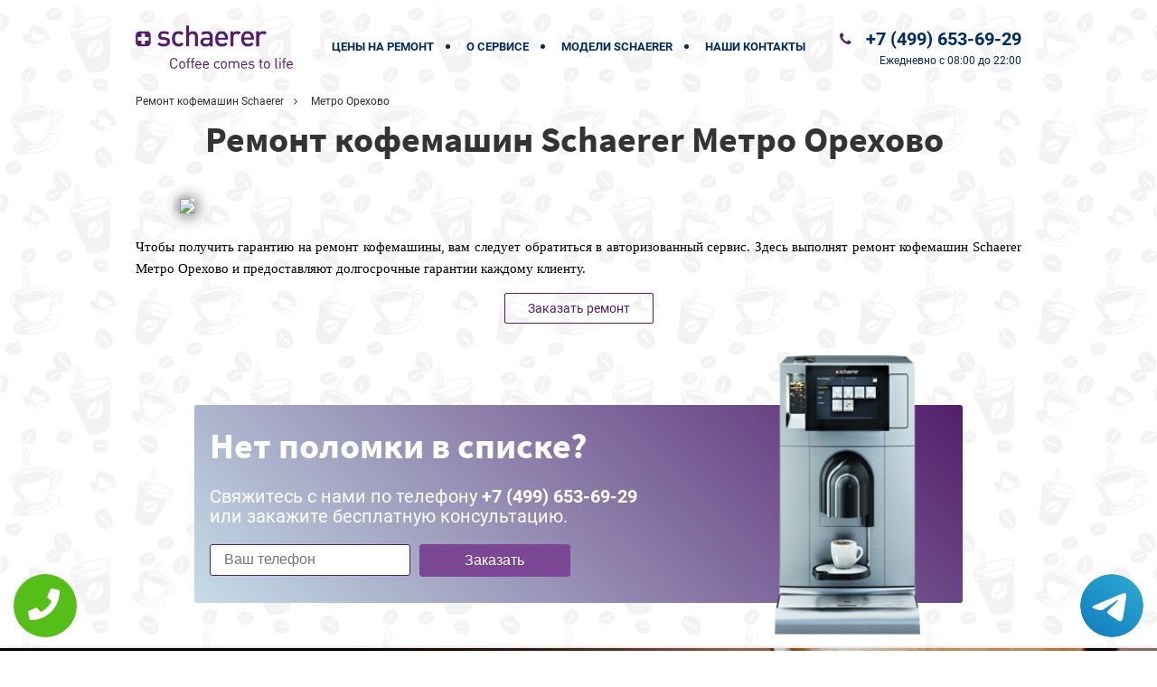

--- FILE ---
content_type: text/html; charset=UTF-8
request_url: https://www.repair-schaerer.ru/%D0%9C%D0%B5%D1%82%D1%80%D0%BE_%D0%9E%D1%80%D0%B5%D1%85%D0%BE%D0%B2%D0%BE
body_size: 38810
content:
<!DOCTYPE HTML><html lang="ru" prefix="og: http://ogp.me/ns#"><head><meta http-equiv="Content-Type" content="text/html; charset=utf-8"><!-- <meta name="viewport" content="width=450"> --><meta name="viewport" content="initial-scale=1.0, user-scalable=no, maximum-scale=1" /> <script type='text/javascript' src='//code.jquery.com/jquery-2.1.4.js'></script><script type="text/javascript" src="/data/templates/newstyle/js/order.js"></script><!-- <meta http-equiv="X-UA-Compatible" content="IE=edge"><meta name="viewport" content="width=device-width, initial-scale=1"><!-- <script async src="https://www.googletagmanager.com/gtag/js?id=UA-108695484-15"></script><script> window.dataLayer = window.dataLayer || []; function gtag(){dataLayer.push(arguments);} gtag('js', new Date()); gtag('config', 'UA-108695484-15');</script> --><link rel="stylesheet" href="/data/templates/newstyle/css/owl.css"><style>.faemavideo .faemabg-all {	background: none;	background-size: none;	}	.faemavideo #header .faemanav ul li a {	color: #032D5F;	}	.faemavideo .faematel .faemaphone,	.faemavideo .faematime-work {	color: #032D5F;	}	#header .faemanav ul li:after { background: #032D5F;	}</style><link rel="icon" type="image/x-icon" href="/data/uploads/images/main/favicon.ico"><!--[if IE]><script src="http://html5shiv.googlecode.com/svn/trunk/html5.js"></script><![endif]--><!--[if lte IE 7]><script src="js/IE8.js" type="text/javascript"></script><![endif]--><!--[if lt IE 7]><link rel="stylesheet" type="text/css" media="all" href="css/ie6.css"/><![endif]--><meta property="og:url" content="https://www.repair-schaerer.ru/Метро_Орехово" /> <meta property="og:type" content="website" /> <meta property="og:title" content="Ремонт кофемашин Schaerer Метро Орехово" /> <meta property="og:description" content="Только здесь вам выполнят ремонт кофемашин Schaerer Метро Орехово с гарантией" /> <meta property="og:image" content="https://www.repair-schaerer.ru/wp-content/themes/help/images/op.jpg" /> <meta property="og:locale" content="ru_RU" /> <meta property="og:site_name" content="Schaerer" /> <meta name="twitter:card" content="summary_large_image" /><meta name="twitter:description" content="Только здесь вам выполнят ремонт кофемашин Schaerer Метро Орехово с гарантией"><meta name="twitter:title" content="Ремонт кофемашин Schaerer Метро Орехово" /><meta name="twitter:image" content="https://www.repair-schaerer.ru/wp-content/themes/help/images/op.jpg" /> <meta name="keywords" content="Ремонт,кофемашин,Schaerer,Метро,Орехово" /> <link rel="canonical" href="https://www.repair-schaerer.ru/%D0%9C%D0%B5%D1%82%D1%80%D0%BE_%D0%9E%D1%80%D0%B5%D1%85%D0%BE%D0%B2%D0%BE"/> <title>Ремонт кофемашин Schaerer Метро Орехово</title><meta name="description" content="Только здесь вам выполнят ремонт кофемашин Schaerer Метро Орехово с гарантией"><!-- Yandex.Metrika counter --><script type="text/javascript" > (function (d, w, c) { (w[c] = w[c] || []).push(function() { try { w.yaCounter46934376 = new Ya.Metrika({ id:46934376, clickmap:true, trackLinks:true, accurateTrackBounce:true }); } catch(e) { } }); var n = d.getElementsByTagName("script")[0], s = d.createElement("script"), f = function () { n.parentNode.insertBefore(s, n); }; s.type = "text/javascript"; s.async = true; s.src = "https://mc.yandex.ru/metrika/watch.js"; if (w.opera == "[object Opera]") { d.addEventListener("DOMContentLoaded", f, false); } else { f(); } })(document, window, "yandex_metrika_callbacks");</script><noscript><div><img src="https://mc.yandex.ru/watch/46934376" style="position:absolute; left:-9999px;" alt="" /></div></noscript><!-- /Yandex.Metrika counter --><!-- Global site tag (gtag.js) - Google Analytics --><script async src="https://www.googletagmanager.com/gtag/js?id=G-NF5D3FVEE2"></script><script>window.dataLayer = window.dataLayer || [];
function gtag(){dataLayer.push(arguments);}
gtag('js', new Date());
gtag('config', 'G-NF5D3FVEE2');</script> <style> .tel-buttons { pointer-events: none; padding: 15px; position: fixed; display: flex; justify-content: space-between; align-items: center; right: 0; left: 0; bottom: 0; z-index: 2000;
}
.tel-buttons__btn { pointer-events: auto; display: block; justify-content: center; align-items: center; overflow: hidden; width: 70px; height: 70px; border-radius: 50%; background-color: #56be19; transition: all 0.3s ease;
}
.tel-buttons__btn:hover,
.tel-buttons__btn:focus { opacity: 0.8;
}
.tel-buttons__btn:active { opacity: 0.5;
}
.tel-buttons__btn--tel { background-color: #fff;
}
.tel-buttons__icon { width: 50%; padding: 16px; color: white;
}</style></head><body itemscope itemtype="https://schema.org/WebPage" id="index" class="faemahome faemafaema faemavideo"> <div class="tel-buttons"><a href="tel:+74994509373" class="tel-buttons__btn"><svg aria-hidden="true" focusable="false" data-prefix="fas" data-icon="phone" role="img" xmlns="http://www.w3.org/2000/svg" viewBox="0 0 512 512" class="tel-buttons__icon"><path fill="currentColor" d="M493.4 24.6l-104-24c-11.3-2.6-22.9 3.3-27.5 13.9l-48 112c-4.2 9.8-1.4 21.3 6.9 28l60.6 49.6c-36 76.7-98.9 140.5-177.2 177.2l-49.6-60.6c-6.8-8.3-18.2-11.1-28-6.9l-112 48C3.9 366.5-2 378.1.6 389.4l24 104C27.1 504.2 36.7 512 48 512c256.1 0 464-207.5 464-464 0-11.2-7.7-20.9-18.6-23.4z" class=""></path></svg></a><a href="https://t.me/AuthorizedSC" class="tel-buttons__btn tel-buttons__btn--tel"><svg xmlns="http://www.w3.org/2000/svg" data-name="Layer 1" width="70" height="70" viewBox="0 0 33 33"><defs><linearGradient id="a" x1="6.15" x2="26.78" y1="29.42" y2="3.67" gradientUnits="userSpaceOnUse"><stop offset="0" stop-color="#1482c0"/><stop offset="1" stop-color="#29a4d0"/></linearGradient></defs><path d="M16.5 0C25.61 0 33 7.39 33 16.5S25.61 33 16.5 33 0 25.61 0 16.5 7.39 0 16.5 0Zm5.69 23.23c.3-.93 1.73-10.21 1.9-12.04.05-.55-.12-.92-.46-1.09-.41-.2-1.03-.1-1.74.16-.98.35-13.47 5.66-14.19 5.96-.68.29-1.33.61-1.33 1.07 0 .32.19.5.72.69.55.2 1.93.61 2.75.84.79.22 1.68.03 2.18-.28.53-.33 6.68-4.44 7.12-4.8.44-.36.79.1.43.46-.36.36-4.58 4.45-5.13 5.02-.68.69-.2 1.4.26 1.69.52.33 4.24 2.82 4.8 3.22.56.4 1.13.58 1.65.58s.79-.69 1.05-1.48Z" style="fill:url(#a);stroke-width:0"/></svg></a></div><script type="text/javascript" src="/data/js/tantal.js"></script><div class="faemabg-all"><div class="faemabg-all"> <section id="header" class="faemawow faemabounceInUp faema"> <div class="faemacontainer"> <div class="faemalogo"><a href="/"><img src="/data/uploads/images/main/faemalogo.png" alt="Ремонт кофемашин"></a></div> <div class="faemamobile-menu"> <div class="faemanav-icon2"><span></span><span></span><span></span><span></span><span></span><span></span></div> </div> <div class="faemanav"> <ul> <li><a href="/ceny">Цены на ремонт </a></li> <li><a href="/o-kompanii">О сервисе</a></li> <li><a href="/models">Модели Schaerer</a></li> <li><a href="/kontakty">Наши контакты</a></li> </ul> </div> <div> <div class="faematel"><a class="faemaphone faemamoskva" href="tel:+7 (499) 653-69-29">+7 (499) 653-69-29</a></div> <div class="faemaclear"></div> <span class="faematime-work"><span>Ежедневно</span> с 08:00 до 22:00</span> <div class="faemaclear"></div> </div> <div class="faemaclear"></div> </div> </section> <div class="faemacontainer faemamobi-tels faemacolorborder"><a class="faemamobi-numbers faemacolortext" href="tel:+7 (499) 653-69-29">+7 (499) 653-69-29</a><span class="faemamobi-time faemacolortext">Ежедневно с 08:00 до 22:00</span></div></div></div> <style> .faemavideo #banner { margin-top: 0; margin-bottom: 0; } .img-map {	width: 90%;	margin: 0 5%;	box-shadow: 1px 1px 18px rgba(0,0,0,.9); } </style><section id="hlebniye-kroshki"> <div class="faemacontainer"> <ul itemscope="" itemtype="http://schema.org/BreadcrumbList"> <li itemprop="itemListElement" itemscope="" itemtype="http://schema.org/ListItem"> <a itemscope="" itemtype="http://schema.org/Thing" itemprop="item" href="/">Ремонт кофемашин Schaerer</a> <meta itemprop="position" content="0"> </li> <li itemprop="itemListElement" itemscope="" itemtype="http://schema.org/ListItem"> Метро Орехово <meta itemprop="position" content="2"> </li> </ul> </div></section><section id="banner"> <div class="faemacontainer"> <div class="faemafull-text"> <div class="faemah1"> <h1>Ремонт кофемашин Schaerer Метро Орехово</h1> <img class="img-map" src="https://maps.googleapis.com/maps/api/staticmap?size=500x200&center=Метро+Орехово&zoom=15&scale=2&key=AIzaSyBjrnkdfEEFaJKTPVdi__x2dRFbs-ak4uk"> <p class="opt-color-2" align="justify">Чтобы получить гарантию на ремонт кофемашины, вам следует обратиться в авторизованный сервис. Здесь выполнят ремонт кофемашин Schaerer Метро Орехово и предоставляют долгосрочные гарантии каждому клиенту.</p> </div> <div class="faemaclear"></div> <span class="faemamore"><div>Заказать ремонт</div></span> </div> </div> <div class="faemaclear"></div></section><section id="ask2"> <div class="faemacontainer faemacolorbg"> <div class="faemaimg"><img src="/data/uploads/images/main/faemacoffee_machine_2.png" alt=""></div> <div class="faemainfo"> <div class="faemah2"> Нет поломки в списке? </div> <p id="ask-text">Свяжитесь с нами по телефону <b>+7 (499) 653-69-29</b><br>или закажите бесплатную консультацию.</p> <div class="faemaclear"></div> <form id="ne-nashli" class="faemaglobal-form faemacolorborder" action="../php/order.php" method="post"> <div class="faemaform-group faemafield-mask-ne-nashli faemarequired"><input type="tel" id="mask-ne-nashli" class="faemaphone" name="phone" placeholder="Ваш телефон" aria-required="true" data-plugin-inputmask="inputmask_8b2a4bfb"></div> <button type="submit" class="faemahero-form__btn">Заказать</button> </form> </div> <div class="faemaclear"></div> </div></section><!-- <section id="garantiya"> <div class="faemacontainer"> <div class="faemaimg"> <img src="/data/uploads/images/optional/garantiya.jpg" alt=""> <div class="faemalogos"><img src="/brendlogo/faemalogo.svg" alt=""></div> </div> <div class="faematext"> <div class="faemah2"></div> <p></p> </div> <div class="faemaclear"></div> </div></section> --><section class="garantiya"> <div class="faemacontainer"> <span class="faemah3">гарантия на ремонт всех кофемашин Schaerer 2 года</span> </div></section><section id="primushestva"> <div class="faemacontainer"> <p class="faematitle"><span>Наши</span> преимущества</p> <div> <div class="faemapunkt"> <div class="faemaimg"> <img src="/data/uploads/images/icons/1Срочный экспресс ремонт.svg"> </div> <p class="faemah2">Срочный экспресс ремонт</p> <p>Выполняем ремонт качественно и в короткие сроки.</p> </div> <div class="faemapunkt"> <div class="faemaimg"> <img src="/data/uploads/images/icons/2Гарантийные обязательства.svg"> </div> <p class="faemah2">Гарантийные обязательства</p> <p>На все виды работ предоставляется гарантия до 12 месяцев.</p> </div> <div class="faemapunkt"> <div class="faemaimg"> <img src="/data/uploads/images/icons/3Бесплатная диагностика.svg"> </div> <p class="faemah2">Бесплатная <br>диагностика</p> <p>Выявляет неисправную деталь и изношенные элементы.</p> </div> <div class="faemapunkt"> <div class="faemaimg"> <img src="/data/uploads/images/icons/4Любая форма оплаты.svg"> </div> <p class="faemah2">Любая форма <br>оплаты</p> <p>К оплате принимается наличный и безналичный расчет.</p> </div> <div class="faemapunkt"> <div class="faemaimg"> <img src="/data/uploads/images/icons/5Доставка кофемашины.svg"> </div> <p class="faemah2">Доставка<br> кофемашины</p> <p>Бесплатная доставка устройства в мастерскую в день обращения.</p> </div> <div class="faemapunkt"> <div class="faemaimg"> <img src="/data/uploads/images/icons/6Оперативный выезд мастера.svg"> </div> <p class="faemah2">Оперативный выезд мастера</p> <p>Выезд мастера на дом или в офис в удобное для клиента время.</p> </div> <div class="faemapunkt"> <div class="faemaimg"> <img src="/data/uploads/images/icons/7Фирменные комплектующие.svg"> </div> <p class="faemah2">Фирменные комплектующие</p> <p>Собственный склад качественных запчастей по низким ценам.</p> </div> <div class="faemapunkt"> <div class="faemaimg"> <img src="/data/uploads/images/icons/8Самая низкая стоимость.svg"> </div> <p class="faemah2">Самая низкая <br>стоимость</p> <p>Никаких переплат и скрытых платежей. Всё чисто и прозрачно.</p> </div> </div> </div></section><section id="ask-form"> <div class="faemacontainer"> <div class="faemaright"> <p class="faematitle"><span>Мы официальный сервис по ремонту техники Schaerer</span></p> <p class="faemainfo">Оставьте онлайн заявку сейчас и получите бонус!</p> <form id="ask-formm" class="faemaglobal-form" > <div class="faemaform-group faemafield-askform-phone faemarequired"><input type="tel" id="askform-phone" class="faemaphone" name="phone" placeholder="Ваш телефон" aria-required="true" data-plugin-inputmask="inputmask_8b2a4bfb"></div> <button type="submit" class="faemabtn">Оставить онлайн заявку</button> </form> <p class="faemadata">Официальный сервисный центр Schaerer в Москве.</p><p><a href="/policy.php" rel="nofollow" target="_blank">Политика конфиденциальности</a> <span class="terrb" style="cursor: pointer;">Область обслуживания</span></p> </div> <div class="faemaleft"> <div class="faemafooter-logo"><img src="/data/uploads/images/main/faemalogo-footer.png" alt=""></div> <div class="faematel"><a class="faemaphone faemamoskva" href="tel:+7 (499) 653-69-29">+7 (499) 653-69-29</a></div> </div> <div class="faemaclear"></div> </div></section><div class="faemapopup terr faemaanimated"> <div class="faemawight" style="height: 90%; top: 20%; width: 470px;margin-left: -270px; overflow: hidden;"> <h4>Область обслуживания</h4> <ul style="overflow-y: auto; height: 90%;"><li><a href="/Метро_Авиамоторная" title="Ремонт кофемашин Schaerer Метро Авиамоторная">Метро Авиамоторная</a></li><li><a href="/Метро_Автозаводская" title="Ремонт кофемашин Schaerer Метро Автозаводская">Метро Автозаводская</a></li><li><a href="/Метро_Академическая" title="Ремонт кофемашин Schaerer Метро Академическая">Метро Академическая</a></li><li><a href="/Метро_Александровский_сад" title="Ремонт кофемашин Schaerer Метро Александровский сад">Метро Александровский сад</a></li><li><a href="/Метро_Алексеевская" title="Ремонт кофемашин Schaerer Метро Алексеевская">Метро Алексеевская</a></li><li><a href="/Метро_Алма-Атинская" title="Ремонт кофемашин Schaerer Метро Алма-Атинская">Метро Алма-Атинская</a></li><li><a href="/Метро_Алтуфьево" title="Ремонт кофемашин Schaerer Метро Алтуфьево">Метро Алтуфьево</a></li><li><a href="/Метро_Аннино" title="Ремонт кофемашин Schaerer Метро Аннино">Метро Аннино</a></li><li><a href="/Метро_Арбатская" title="Ремонт кофемашин Schaerer Метро Арбатская">Метро Арбатская</a></li><li><a href="/Метро_Аэропорт" title="Ремонт кофемашин Schaerer Метро Аэропорт">Метро Аэропорт</a></li><li><a href="/Метро_Бабушкинская" title="Ремонт кофемашин Schaerer Метро Бабушкинская">Метро Бабушкинская</a></li><li><a href="/Метро_Багратионовская" title="Ремонт кофемашин Schaerer Метро Багратионовская">Метро Багратионовская</a></li><li><a href="/Метро_Баррикадная" title="Ремонт кофемашин Schaerer Метро Баррикадная">Метро Баррикадная</a></li><li><a href="/Метро_Бауманская" title="Ремонт кофемашин Schaerer Метро Бауманская">Метро Бауманская</a></li><li><a href="/Метро_Беговая" title="Ремонт кофемашин Schaerer Метро Беговая">Метро Беговая</a></li><li><a href="/Метро_Белорусская" title="Ремонт кофемашин Schaerer Метро Белорусская">Метро Белорусская</a></li><li><a href="/Метро_Беляево" title="Ремонт кофемашин Schaerer Метро Беляево">Метро Беляево</a></li><li><a href="/Метро_Бибирево" title="Ремонт кофемашин Schaerer Метро Бибирево">Метро Бибирево</a></li><li><a href="/Метро_Библиотека_имени_Ленина" title="Ремонт кофемашин Schaerer Метро Библиотека имени Ленина">Метро Библиотека имени Ленина</a></li><li><a href="/Метро_Борисово" title="Ремонт кофемашин Schaerer Метро Борисово">Метро Борисово</a></li><li><a href="/Метро_Боровицкая" title="Ремонт кофемашин Schaerer Метро Боровицкая">Метро Боровицкая</a></li><li><a href="/Метро_Ботанический_сад" title="Ремонт кофемашин Schaerer Метро Ботанический сад">Метро Ботанический сад</a></li><li><a href="/Метро_Братиславская" title="Ремонт кофемашин Schaerer Метро Братиславская">Метро Братиславская</a></li><li><a href="/Метро_Бульвар_Дмитрия_Донского" title="Ремонт кофемашин Schaerer Метро Бульвар Дмитрия Донского">Метро Бульвар Дмитрия Донского</a></li><li><a href="/Метро_Бульвар_Рокосовского" title="Ремонт кофемашин Schaerer Метро Бульвар Рокосовского">Метро Бульвар Рокосовского</a></li><li><a href="/Метро_Бульвар_адмирала_Ушакова" title="Ремонт кофемашин Schaerer Метро Бульвар адмирала Ушакова">Метро Бульвар адмирала Ушакова</a></li><li><a href="/Метро_Бунинская_аллея" title="Ремонт кофемашин Schaerer Метро Бунинская аллея">Метро Бунинская аллея</a></li><li><a href="/Метро_ВДНХ" title="Ремонт кофемашин Schaerer Метро ВДНХ">Метро ВДНХ</a></li><li><a href="/Метро_Варшавская" title="Ремонт кофемашин Schaerer Метро Варшавская">Метро Варшавская</a></li><li><a href="/Метро_Владыкино" title="Ремонт кофемашин Schaerer Метро Владыкино">Метро Владыкино</a></li><li><a href="/Метро_Водный_стадион" title="Ремонт кофемашин Schaerer Метро Водный стадион">Метро Водный стадион</a></li><li><a href="/Метро_Войковская" title="Ремонт кофемашин Schaerer Метро Войковская">Метро Войковская</a></li><li><a href="/Метро_Волгоградский_проспект" title="Ремонт кофемашин Schaerer Метро Волгоградский проспект">Метро Волгоградский проспект</a></li><li><a href="/Метро_Волжская" title="Ремонт кофемашин Schaerer Метро Волжская">Метро Волжская</a></li><li><a href="/Метро_Волоколамская" title="Ремонт кофемашин Schaerer Метро Волоколамская">Метро Волоколамская</a></li><li><a href="/Метро_Воробьвы_горы" title="Ремонт кофемашин Schaerer Метро Воробьвы горы">Метро Воробьвы горы</a></li><li><a href="/Метро_Выставочная" title="Ремонт кофемашин Schaerer Метро Выставочная">Метро Выставочная</a></li><li><a href="/Метро_Выхино" title="Ремонт кофемашин Schaerer Метро Выхино">Метро Выхино</a></li><li><a href="/Метро_Деловой_центр" title="Ремонт кофемашин Schaerer Метро Деловой центр">Метро Деловой центр</a></li><li><a href="/Метро_Динамо" title="Ремонт кофемашин Schaerer Метро Динамо">Метро Динамо</a></li><li><a href="/Метро_Дмитровская" title="Ремонт кофемашин Schaerer Метро Дмитровская">Метро Дмитровская</a></li><li><a href="/Метро_Добрынинская" title="Ремонт кофемашин Schaerer Метро Добрынинская">Метро Добрынинская</a></li><li><a href="/Метро_Домодедовская" title="Ремонт кофемашин Schaerer Метро Домодедовская">Метро Домодедовская</a></li><li><a href="/Метро_Достоевская" title="Ремонт кофемашин Schaerer Метро Достоевская">Метро Достоевская</a></li><li><a href="/Метро_Дубровка" title="Ремонт кофемашин Schaerer Метро Дубровка">Метро Дубровка</a></li><li><a href="/Метро_Жулебино" title="Ремонт кофемашин Schaerer Метро Жулебино">Метро Жулебино</a></li><li><a href="/Метро_Зябликово" title="Ремонт кофемашин Schaerer Метро Зябликово">Метро Зябликово</a></li><li><a href="/Метро_Измайловская" title="Ремонт кофемашин Schaerer Метро Измайловская">Метро Измайловская</a></li><li><a href="/Метро_Калужская" title="Ремонт кофемашин Schaerer Метро Калужская">Метро Калужская</a></li><li><a href="/Метро_Кантемировская" title="Ремонт кофемашин Schaerer Метро Кантемировская">Метро Кантемировская</a></li><li><a href="/Метро_Каховская" title="Ремонт кофемашин Schaerer Метро Каховская">Метро Каховская</a></li><li><a href="/Метро_Каширская" title="Ремонт кофемашин Schaerer Метро Каширская">Метро Каширская</a></li><li><a href="/Метро_Киевская" title="Ремонт кофемашин Schaerer Метро Киевская">Метро Киевская</a></li><li><a href="/Метро_Китай-город" title="Ремонт кофемашин Schaerer Метро Китай-город">Метро Китай-город</a></li><li><a href="/Метро_Кожуховская" title="Ремонт кофемашин Schaerer Метро Кожуховская">Метро Кожуховская</a></li><li><a href="/Метро_Коломенская" title="Ремонт кофемашин Schaerer Метро Коломенская">Метро Коломенская</a></li><li><a href="/Метро_Комсомольская" title="Ремонт кофемашин Schaerer Метро Комсомольская">Метро Комсомольская</a></li><li><a href="/Метро_Коньково" title="Ремонт кофемашин Schaerer Метро Коньково">Метро Коньково</a></li><li><a href="/Метро_Красногвардейская" title="Ремонт кофемашин Schaerer Метро Красногвардейская">Метро Красногвардейская</a></li><li><a href="/Метро_Краснопресненская" title="Ремонт кофемашин Schaerer Метро Краснопресненская">Метро Краснопресненская</a></li><li><a href="/Метро_Красносельская" title="Ремонт кофемашин Schaerer Метро Красносельская">Метро Красносельская</a></li><li><a href="/Метро_Красные_ворота" title="Ремонт кофемашин Schaerer Метро Красные ворота">Метро Красные ворота</a></li><li><a href="/Метро_Крестьянская_застава" title="Ремонт кофемашин Schaerer Метро Крестьянская застава">Метро Крестьянская застава</a></li><li><a href="/Метро_Кропоткинская" title="Ремонт кофемашин Schaerer Метро Кропоткинская">Метро Кропоткинская</a></li><li><a href="/Метро_Крылатское" title="Ремонт кофемашин Schaerer Метро Крылатское">Метро Крылатское</a></li><li><a href="/Метро_Кузнецкий_мост" title="Ремонт кофемашин Schaerer Метро Кузнецкий мост">Метро Кузнецкий мост</a></li><li><a href="/Метро_Кузьминки" title="Ремонт кофемашин Schaerer Метро Кузьминки">Метро Кузьминки</a></li><li><a href="/Метро_Кунцевская" title="Ремонт кофемашин Schaerer Метро Кунцевская">Метро Кунцевская</a></li><li><a href="/Метро_Курская" title="Ремонт кофемашин Schaerer Метро Курская">Метро Курская</a></li><li><a href="/Метро_Кутузовская" title="Ремонт кофемашин Schaerer Метро Кутузовская">Метро Кутузовская</a></li><li><a href="/Метро_Ленинский_проспект" title="Ремонт кофемашин Schaerer Метро Ленинский проспект">Метро Ленинский проспект</a></li><li><a href="/Метро_Лермонтовский_проспект" title="Ремонт кофемашин Schaerer Метро Лермонтовский проспект">Метро Лермонтовский проспект</a></li><li><a href="/Метро_Лубянка" title="Ремонт кофемашин Schaerer Метро Лубянка">Метро Лубянка</a></li><li><a href="/Метро_Люблино" title="Ремонт кофемашин Schaerer Метро Люблино">Метро Люблино</a></li><li><a href="/Метро_Марксистская" title="Ремонт кофемашин Schaerer Метро Марксистская">Метро Марксистская</a></li><li><a href="/Метро_Марьина_роща" title="Ремонт кофемашин Schaerer Метро Марьина роща">Метро Марьина роща</a></li><li><a href="/Метро_Марьино" title="Ремонт кофемашин Schaerer Метро Марьино">Метро Марьино</a></li><li><a href="/Метро_Маяковская" title="Ремонт кофемашин Schaerer Метро Маяковская">Метро Маяковская</a></li><li><a href="/Метро_Медведково" title="Ремонт кофемашин Schaerer Метро Медведково">Метро Медведково</a></li><li><a href="/Метро_Международная" title="Ремонт кофемашин Schaerer Метро Международная">Метро Международная</a></li><li><a href="/Метро_Менделеевская" title="Ремонт кофемашин Schaerer Метро Менделеевская">Метро Менделеевская</a></li><li><a href="/Метро_Митино" title="Ремонт кофемашин Schaerer Метро Митино">Метро Митино</a></li><li><a href="/Метро_Молоджная" title="Ремонт кофемашин Schaerer Метро Молоджная">Метро Молоджная</a></li><li><a href="/Метро_Мякинино" title="Ремонт кофемашин Schaerer Метро Мякинино">Метро Мякинино</a></li><li><a href="/Метро_Нагатинская" title="Ремонт кофемашин Schaerer Метро Нагатинская">Метро Нагатинская</a></li><li><a href="/Метро_Нагорная" title="Ремонт кофемашин Schaerer Метро Нагорная">Метро Нагорная</a></li><li><a href="/Метро_Нахимовский_проспект" title="Ремонт кофемашин Schaerer Метро Нахимовский проспект">Метро Нахимовский проспект</a></li><li><a href="/Метро_Новогиреево" title="Ремонт кофемашин Schaerer Метро Новогиреево">Метро Новогиреево</a></li><li><a href="/Метро_Новокосино" title="Ремонт кофемашин Schaerer Метро Новокосино">Метро Новокосино</a></li><li><a href="/Метро_Новокузнецкая" title="Ремонт кофемашин Schaerer Метро Новокузнецкая">Метро Новокузнецкая</a></li><li><a href="/Метро_Новослободская" title="Ремонт кофемашин Schaerer Метро Новослободская">Метро Новослободская</a></li><li><a href="/Метро_Новоясеневская" title="Ремонт кофемашин Schaerer Метро Новоясеневская">Метро Новоясеневская</a></li><li><a href="/Метро_Новые_Чермушки" title="Ремонт кофемашин Schaerer Метро Новые Чермушки">Метро Новые Чермушки</a></li><li><a href="/Метро_Октябрьская" title="Ремонт кофемашин Schaerer Метро Октябрьская">Метро Октябрьская</a></li><li><a href="/Метро_Октябрьское_поле" title="Ремонт кофемашин Schaerer Метро Октябрьское поле">Метро Октябрьское поле</a></li><li><a href="/Метро_Орехово" title="Ремонт кофемашин Schaerer Метро Орехово">Метро Орехово</a></li><li><a href="/Метро_Отрадное" title="Ремонт кофемашин Schaerer Метро Отрадное">Метро Отрадное</a></li><li><a href="/Метро_Охотный_ряд" title="Ремонт кофемашин Schaerer Метро Охотный ряд">Метро Охотный ряд</a></li><li><a href="/Метро_Павелецкая" title="Ремонт кофемашин Schaerer Метро Павелецкая">Метро Павелецкая</a></li><li><a href="/Метро_Парк_Победы" title="Ремонт кофемашин Schaerer Метро Парк Победы">Метро Парк Победы</a></li><li><a href="/Метро_Парк_культуры" title="Ремонт кофемашин Schaerer Метро Парк культуры">Метро Парк культуры</a></li><li><a href="/Метро_Партизанская" title="Ремонт кофемашин Schaerer Метро Партизанская">Метро Партизанская</a></li><li><a href="/Метро_Первомайская" title="Ремонт кофемашин Schaerer Метро Первомайская">Метро Первомайская</a></li><li><a href="/Метро_Перово" title="Ремонт кофемашин Schaerer Метро Перово">Метро Перово</a></li><li><a href="/Метро_Петровско-Разумовская" title="Ремонт кофемашин Schaerer Метро Петровско-Разумовская">Метро Петровско-Разумовская</a></li><li><a href="/Метро_Печатники" title="Ремонт кофемашин Schaerer Метро Печатники">Метро Печатники</a></li><li><a href="/Метро_Пионерская" title="Ремонт кофемашин Schaerer Метро Пионерская">Метро Пионерская</a></li><li><a href="/Метро_Планерная" title="Ремонт кофемашин Schaerer Метро Планерная">Метро Планерная</a></li><li><a href="/Метро_Площадь_Ильича" title="Ремонт кофемашин Schaerer Метро Площадь Ильича">Метро Площадь Ильича</a></li><li><a href="/Метро_Площадь_Революции" title="Ремонт кофемашин Schaerer Метро Площадь Революции">Метро Площадь Революции</a></li><li><a href="/Метро_Полежаевская" title="Ремонт кофемашин Schaerer Метро Полежаевская">Метро Полежаевская</a></li><li><a href="/Метро_Полянка" title="Ремонт кофемашин Schaerer Метро Полянка">Метро Полянка</a></li><li><a href="/Метро_Пражская" title="Ремонт кофемашин Schaerer Метро Пражская">Метро Пражская</a></li><li><a href="/Метро_Преображенская_площадь" title="Ремонт кофемашин Schaerer Метро Преображенская площадь">Метро Преображенская площадь</a></li><li><a href="/Метро_Пролетарская" title="Ремонт кофемашин Schaerer Метро Пролетарская">Метро Пролетарская</a></li><li><a href="/Метро_Проспект_Вернадского" title="Ремонт кофемашин Schaerer Метро Проспект Вернадского">Метро Проспект Вернадского</a></li><li><a href="/Метро_Проспект_Мира" title="Ремонт кофемашин Schaerer Метро Проспект Мира">Метро Проспект Мира</a></li><li><a href="/Метро_Профсоюзная" title="Ремонт кофемашин Schaerer Метро Профсоюзная">Метро Профсоюзная</a></li><li><a href="/Метро_Пушкинская" title="Ремонт кофемашин Schaerer Метро Пушкинская">Метро Пушкинская</a></li><li><a href="/Метро_Пятницкое_шоссе" title="Ремонт кофемашин Schaerer Метро Пятницкое шоссе">Метро Пятницкое шоссе</a></li><li><a href="/Метро_Речной_вокзал" title="Ремонт кофемашин Schaerer Метро Речной вокзал">Метро Речной вокзал</a></li><li><a href="/Метро_Рижская" title="Ремонт кофемашин Schaerer Метро Рижская">Метро Рижская</a></li><li><a href="/Метро_Римская" title="Ремонт кофемашин Schaerer Метро Римская">Метро Римская</a></li><li><a href="/Метро_Рязанский_проспект" title="Ремонт кофемашин Schaerer Метро Рязанский проспект">Метро Рязанский проспект</a></li><li><a href="/Метро_Савловская" title="Ремонт кофемашин Schaerer Метро Савловская">Метро Савловская</a></li><li><a href="/Метро_Свиблово" title="Ремонт кофемашин Schaerer Метро Свиблово">Метро Свиблово</a></li><li><a href="/Метро_Севастопольская" title="Ремонт кофемашин Schaerer Метро Севастопольская">Метро Севастопольская</a></li><li><a href="/Метро_Семновская" title="Ремонт кофемашин Schaerer Метро Семновская">Метро Семновская</a></li><li><a href="/Метро_Серпуховская" title="Ремонт кофемашин Schaerer Метро Серпуховская">Метро Серпуховская</a></li><li><a href="/Метро_Славянский_бульвар" title="Ремонт кофемашин Schaerer Метро Славянский бульвар">Метро Славянский бульвар</a></li><li><a href="/Метро_Смоленская" title="Ремонт кофемашин Schaerer Метро Смоленская">Метро Смоленская</a></li><li><a href="/Метро_Сокол" title="Ремонт кофемашин Schaerer Метро Сокол">Метро Сокол</a></li><li><a href="/Метро_Сокольники" title="Ремонт кофемашин Schaerer Метро Сокольники">Метро Сокольники</a></li><li><a href="/Метро_Спортивная" title="Ремонт кофемашин Schaerer Метро Спортивная">Метро Спортивная</a></li><li><a href="/Метро_Сретенский_бульвар" title="Ремонт кофемашин Schaerer Метро Сретенский бульвар">Метро Сретенский бульвар</a></li><li><a href="/Метро_Строгино" title="Ремонт кофемашин Schaerer Метро Строгино">Метро Строгино</a></li><li><a href="/Метро_Студенческая" title="Ремонт кофемашин Schaerer Метро Студенческая">Метро Студенческая</a></li><li><a href="/Метро_Сухаревская" title="Ремонт кофемашин Schaerer Метро Сухаревская">Метро Сухаревская</a></li><li><a href="/Метро_Сходненская" title="Ремонт кофемашин Schaerer Метро Сходненская">Метро Сходненская</a></li><li><a href="/Метро_Таганская" title="Ремонт кофемашин Schaerer Метро Таганская">Метро Таганская</a></li><li><a href="/Метро_Тверская" title="Ремонт кофемашин Schaerer Метро Тверская">Метро Тверская</a></li><li><a href="/Метро_Театральная" title="Ремонт кофемашин Schaerer Метро Театральная">Метро Театральная</a></li><li><a href="/Метро_Текстильщики" title="Ремонт кофемашин Schaerer Метро Текстильщики">Метро Текстильщики</a></li><li><a href="/Метро_Тимирязевская" title="Ремонт кофемашин Schaerer Метро Тимирязевская">Метро Тимирязевская</a></li><li><a href="/Метро_Тплый_Стан" title="Ремонт кофемашин Schaerer Метро Тплый Стан">Метро Тплый Стан</a></li><li><a href="/Метро_Третьяковская" title="Ремонт кофемашин Schaerer Метро Третьяковская">Метро Третьяковская</a></li><li><a href="/Метро_Трубная" title="Ремонт кофемашин Schaerer Метро Трубная">Метро Трубная</a></li><li><a href="/Метро_Тульская" title="Ремонт кофемашин Schaerer Метро Тульская">Метро Тульская</a></li><li><a href="/Метро_Тургеневская" title="Ремонт кофемашин Schaerer Метро Тургеневская">Метро Тургеневская</a></li><li><a href="/Метро_Тушинская" title="Ремонт кофемашин Schaerer Метро Тушинская">Метро Тушинская</a></li><li><a href="/Метро_Улица_1905_года" title="Ремонт кофемашин Schaerer Метро Улица 1905 года">Метро Улица 1905 года</a></li><li><a href="/Метро_Улица_Горчакова" title="Ремонт кофемашин Schaerer Метро Улица Горчакова">Метро Улица Горчакова</a></li><li><a href="/Метро_Улица_Скобелевская" title="Ремонт кофемашин Schaerer Метро Улица Скобелевская">Метро Улица Скобелевская</a></li><li><a href="/Метро_Улица_Старокачаловская" title="Ремонт кофемашин Schaerer Метро Улица Старокачаловская">Метро Улица Старокачаловская</a></li><li><a href="/Метро_Улица_академика_Янгеля" title="Ремонт кофемашин Schaerer Метро Улица академика Янгеля">Метро Улица академика Янгеля</a></li><li><a href="/Метро_Университет" title="Ремонт кофемашин Schaerer Метро Университет">Метро Университет</a></li><li><a href="/Метро_Филвский_парк" title="Ремонт кофемашин Schaerer Метро Филвский парк">Метро Филвский парк</a></li><li><a href="/Метро_Фили" title="Ремонт кофемашин Schaerer Метро Фили">Метро Фили</a></li><li><a href="/Метро_Фрунзенская" title="Ремонт кофемашин Schaerer Метро Фрунзенская">Метро Фрунзенская</a></li><li><a href="/Метро_Царицыно" title="Ремонт кофемашин Schaerer Метро Царицыно">Метро Царицыно</a></li><li><a href="/Метро_Цветной_бульвар" title="Ремонт кофемашин Schaerer Метро Цветной бульвар">Метро Цветной бульвар</a></li><li><a href="/Метро_Черкизовская" title="Ремонт кофемашин Schaerer Метро Черкизовская">Метро Черкизовская</a></li><li><a href="/Метро_Чертановская" title="Ремонт кофемашин Schaerer Метро Чертановская">Метро Чертановская</a></li><li><a href="/Метро_Чеховская" title="Ремонт кофемашин Schaerer Метро Чеховская">Метро Чеховская</a></li><li><a href="/Метро_Чистые_пруды" title="Ремонт кофемашин Schaerer Метро Чистые пруды">Метро Чистые пруды</a></li><li><a href="/Метро_Чкаловская" title="Ремонт кофемашин Schaerer Метро Чкаловская">Метро Чкаловская</a></li><li><a href="/Метро_Шаболовская" title="Ремонт кофемашин Schaerer Метро Шаболовская">Метро Шаболовская</a></li><li><a href="/Метро_Шипиловская" title="Ремонт кофемашин Schaerer Метро Шипиловская">Метро Шипиловская</a></li><li><a href="/Метро_Шоссе_Энтузиастов" title="Ремонт кофемашин Schaerer Метро Шоссе Энтузиастов">Метро Шоссе Энтузиастов</a></li><li><a href="/Метро_Щлковская" title="Ремонт кофемашин Schaerer Метро Щлковская">Метро Щлковская</a></li><li><a href="/Метро_Щукинская" title="Ремонт кофемашин Schaerer Метро Щукинская">Метро Щукинская</a></li><li><a href="/Метро_Электрозаводская" title="Ремонт кофемашин Schaerer Метро Электрозаводская">Метро Электрозаводская</a></li><li><a href="/Метро_Юго-Западная" title="Ремонт кофемашин Schaerer Метро Юго-Западная">Метро Юго-Западная</a></li><li><a href="/Метро_Южная" title="Ремонт кофемашин Schaerer Метро Южная">Метро Южная</a></li><li><a href="/Метро_Ясенево" title="Ремонт кофемашин Schaerer Метро Ясенево">Метро Ясенево</a></li><li><a href="/Центральный_административный_округ" title="Ремонт кофемашин Schaerer Центральный административный округ">Центральный административный округ</a></li><li><a href="/Северный_административный_округ" title="Ремонт кофемашин Schaerer Северный административный округ">Северный административный округ</a></li><li><a href="/Северо-Восточный_административный_округ" title="Ремонт кофемашин Schaerer Северо-Восточный административный округ">Северо-Восточный административный округ</a></li><li><a href="/Восточный_административный_округ" title="Ремонт кофемашин Schaerer Восточный административный округ">Восточный административный округ</a></li><li><a href="/Юго-Восточный_административный_округ" title="Ремонт кофемашин Schaerer Юго-Восточный административный округ">Юго-Восточный административный округ</a></li><li><a href="/Южный_административный_округ" title="Ремонт кофемашин Schaerer Южный административный округ">Южный административный округ</a></li><li><a href="/Юго-Западный_административный_округ" title="Ремонт кофемашин Schaerer Юго-Западный административный округ">Юго-Западный административный округ</a></li><li><a href="/Западный_административный_округ" title="Ремонт кофемашин Schaerer Западный административный округ">Западный административный округ</a></li><li><a href="/Северо-Западный_административный_округ" title="Ремонт кофемашин Schaerer Северо-Западный административный округ">Северо-Западный административный округ</a></li><li><a href="/Зеленоградский_административный_округ" title="Ремонт кофемашин Schaerer Зеленоградский административный округ">Зеленоградский административный округ</a></li><li><a href="/Новомосковский_административный_округ" title="Ремонт кофемашин Schaerer Новомосковский административный округ">Новомосковский административный округ</a></li><li><a href="/Троицкий_административный_округ" title="Ремонт кофемашин Schaerer Троицкий административный округ">Троицкий административный округ</a></li><li><a href="/Район_Академический" title="Ремонт кофемашин Schaerer Район Академический">Район Академический</a></li><li><a href="/Район_Алексеевский" title="Ремонт кофемашин Schaerer Район Алексеевский">Район Алексеевский</a></li><li><a href="/Район_Алтуфьевский" title="Ремонт кофемашин Schaerer Район Алтуфьевский">Район Алтуфьевский</a></li><li><a href="/Район_Арбат" title="Ремонт кофемашин Schaerer Район Арбат">Район Арбат</a></li><li><a href="/Район_Аэропорт" title="Ремонт кофемашин Schaerer Район Аэропорт">Район Аэропорт</a></li><li><a href="/Район_Бабушкинский" title="Ремонт кофемашин Schaerer Район Бабушкинский">Район Бабушкинский</a></li><li><a href="/Район_Басманный" title="Ремонт кофемашин Schaerer Район Басманный">Район Басманный</a></li><li><a href="/Район_Беговой" title="Ремонт кофемашин Schaerer Район Беговой">Район Беговой</a></li><li><a href="/Район_Бескудниковский" title="Ремонт кофемашин Schaerer Район Бескудниковский">Район Бескудниковский</a></li><li><a href="/Район_Бибирево" title="Ремонт кофемашин Schaerer Район Бибирево">Район Бибирево</a></li><li><a href="/Район_Бирюлво_Восточное" title="Ремонт кофемашин Schaerer Район Бирюлво Восточное">Район Бирюлво Восточное</a></li><li><a href="/Район_Бирюлво_Западное" title="Ремонт кофемашин Schaerer Район Бирюлво Западное">Район Бирюлво Западное</a></li><li><a href="/Район_Богородское" title="Ремонт кофемашин Schaerer Район Богородское">Район Богородское</a></li><li><a href="/Район_Братеево" title="Ремонт кофемашин Schaerer Район Братеево">Район Братеево</a></li><li><a href="/Район_Бутово_Северное" title="Ремонт кофемашин Schaerer Район Бутово Северное">Район Бутово Северное</a></li><li><a href="/Район_Бутово_Южное" title="Ремонт кофемашин Schaerer Район Бутово Южное">Район Бутово Южное</a></li><li><a href="/Район_Бутырский" title="Ремонт кофемашин Schaerer Район Бутырский">Район Бутырский</a></li><li><a href="/Район_Вешняки" title="Ремонт кофемашин Schaerer Район Вешняки">Район Вешняки</a></li><li><a href="/Район_Внуково" title="Ремонт кофемашин Schaerer Район Внуково">Район Внуково</a></li><li><a href="/Район_Войковский" title="Ремонт кофемашин Schaerer Район Войковский">Район Войковский</a></li><li><a href="/Район_Восточный" title="Ремонт кофемашин Schaerer Район Восточный">Район Восточный</a></li><li><a href="/Район_Выхино-Жулебино" title="Ремонт кофемашин Schaerer Район Выхино-Жулебино">Район Выхино-Жулебино</a></li><li><a href="/Район_Гагаринский" title="Ремонт кофемашин Schaerer Район Гагаринский">Район Гагаринский</a></li><li><a href="/Район_Головинский" title="Ремонт кофемашин Schaerer Район Головинский">Район Головинский</a></li><li><a href="/Район_Гольяново" title="Ремонт кофемашин Schaerer Район Гольяново">Район Гольяново</a></li><li><a href="/Район_Даниловский" title="Ремонт кофемашин Schaerer Район Даниловский">Район Даниловский</a></li><li><a href="/Район_Дегунино_Восточное" title="Ремонт кофемашин Schaerer Район Дегунино Восточное">Район Дегунино Восточное</a></li><li><a href="/Район_Дегунино_Западное" title="Ремонт кофемашин Schaerer Район Дегунино Западное">Район Дегунино Западное</a></li><li><a href="/Район_Дмитровский" title="Ремонт кофемашин Schaerer Район Дмитровский">Район Дмитровский</a></li><li><a href="/Район_Донской" title="Ремонт кофемашин Schaerer Район Донской">Район Донской</a></li><li><a href="/Район_Дорогомилово" title="Ремонт кофемашин Schaerer Район Дорогомилово">Район Дорогомилово</a></li><li><a href="/Район_Замоскворечье" title="Ремонт кофемашин Schaerer Район Замоскворечье">Район Замоскворечье</a></li><li><a href="/Район_Зюзино" title="Ремонт кофемашин Schaerer Район Зюзино">Район Зюзино</a></li><li><a href="/Район_Зябликово" title="Ремонт кофемашин Schaerer Район Зябликово">Район Зябликово</a></li><li><a href="/Район_Ивановское" title="Ремонт кофемашин Schaerer Район Ивановское">Район Ивановское</a></li><li><a href="/Район_Измайлово" title="Ремонт кофемашин Schaerer Район Измайлово">Район Измайлово</a></li><li><a href="/Район_Измайлово_Восточное" title="Ремонт кофемашин Schaerer Район Измайлово Восточное">Район Измайлово Восточное</a></li><li><a href="/Район_Измайлово_Северное" title="Ремонт кофемашин Schaerer Район Измайлово Северное">Район Измайлово Северное</a></li><li><a href="/Район_Капотня" title="Ремонт кофемашин Schaerer Район Капотня">Район Капотня</a></li><li><a href="/Район_Коньково" title="Ремонт кофемашин Schaerer Район Коньково">Район Коньково</a></li><li><a href="/Район_Коптево" title="Ремонт кофемашин Schaerer Район Коптево">Район Коптево</a></li><li><a href="/Район_Косино-Ухтомский" title="Ремонт кофемашин Schaerer Район Косино-Ухтомский">Район Косино-Ухтомский</a></li><li><a href="/Район_Котловка" title="Ремонт кофемашин Schaerer Район Котловка">Район Котловка</a></li><li><a href="/Район_Красносельский" title="Ремонт кофемашин Schaerer Район Красносельский">Район Красносельский</a></li><li><a href="/Район_Крылатское" title="Ремонт кофемашин Schaerer Район Крылатское">Район Крылатское</a></li><li><a href="/Район_Крюково" title="Ремонт кофемашин Schaerer Район Крюково">Район Крюково</a></li><li><a href="/Район_Кузьминки" title="Ремонт кофемашин Schaerer Район Кузьминки">Район Кузьминки</a></li><li><a href="/Район_Кунцево" title="Ремонт кофемашин Schaerer Район Кунцево">Район Кунцево</a></li><li><a href="/Район_Куркино" title="Ремонт кофемашин Schaerer Район Куркино">Район Куркино</a></li><li><a href="/Район_Левобережный" title="Ремонт кофемашин Schaerer Район Левобережный">Район Левобережный</a></li><li><a href="/Район_Лефортово" title="Ремонт кофемашин Schaerer Район Лефортово">Район Лефортово</a></li><li><a href="/Район_Лианозово" title="Ремонт кофемашин Schaerer Район Лианозово">Район Лианозово</a></li><li><a href="/Район_Ломоносовский" title="Ремонт кофемашин Schaerer Район Ломоносовский">Район Ломоносовский</a></li><li><a href="/Район_Лосиноостровский" title="Ремонт кофемашин Schaerer Район Лосиноостровский">Район Лосиноостровский</a></li><li><a href="/Район_Люблино" title="Ремонт кофемашин Schaerer Район Люблино">Район Люблино</a></li><li><a href="/Район_Марфино" title="Ремонт кофемашин Schaerer Район Марфино">Район Марфино</a></li><li><a href="/Район_Марьина_роща" title="Ремонт кофемашин Schaerer Район Марьина роща">Район Марьина роща</a></li><li><a href="/Район_Марьино" title="Ремонт кофемашин Schaerer Район Марьино">Район Марьино</a></li><li><a href="/Район_Матушкино" title="Ремонт кофемашин Schaerer Район Матушкино">Район Матушкино</a></li><li><a href="/Район_Медведково_Северное" title="Ремонт кофемашин Schaerer Район Медведково Северное">Район Медведково Северное</a></li><li><a href="/Район_Медведково_Южное" title="Ремонт кофемашин Schaerer Район Медведково Южное">Район Медведково Южное</a></li><li><a href="/Район_Метрогородок" title="Ремонт кофемашин Schaerer Район Метрогородок">Район Метрогородок</a></li><li><a href="/Район_Мещанский" title="Ремонт кофемашин Schaerer Район Мещанский">Район Мещанский</a></li><li><a href="/Район_Митино" title="Ремонт кофемашин Schaerer Район Митино">Район Митино</a></li><li><a href="/Район_Можайский" title="Ремонт кофемашин Schaerer Район Можайский">Район Можайский</a></li><li><a href="/Район_Молжаниновский" title="Ремонт кофемашин Schaerer Район Молжаниновский">Район Молжаниновский</a></li><li><a href="/Район_Москворечье-Сабурово" title="Ремонт кофемашин Schaerer Район Москворечье-Сабурово">Район Москворечье-Сабурово</a></li><li><a href="/Район_Нагатино-Садовники" title="Ремонт кофемашин Schaerer Район Нагатино-Садовники">Район Нагатино-Садовники</a></li><li><a href="/Район_Нагатинский_затон" title="Ремонт кофемашин Schaerer Район Нагатинский затон">Район Нагатинский затон</a></li><li><a href="/Район_Нагорный" title="Ремонт кофемашин Schaerer Район Нагорный">Район Нагорный</a></li><li><a href="/Район_Некрасовка" title="Ремонт кофемашин Schaerer Район Некрасовка">Район Некрасовка</a></li><li><a href="/Район_Нижегородский" title="Ремонт кофемашин Schaerer Район Нижегородский">Район Нижегородский</a></li><li><a href="/Район_Ново-Переделкино" title="Ремонт кофемашин Schaerer Район Ново-Переделкино">Район Ново-Переделкино</a></li><li><a href="/Район_Новогиреево" title="Ремонт кофемашин Schaerer Район Новогиреево">Район Новогиреево</a></li><li><a href="/Район_Новокосино" title="Ремонт кофемашин Schaerer Район Новокосино">Район Новокосино</a></li><li><a href="/Район_Обручевский" title="Ремонт кофемашин Schaerer Район Обручевский">Район Обручевский</a></li><li><a href="/Район_Орехово-Борисово_Северное" title="Ремонт кофемашин Schaerer Район Орехово-Борисово Северное">Район Орехово-Борисово Северное</a></li><li><a href="/Район_Орехово-Борисово_Южное" title="Ремонт кофемашин Schaerer Район Орехово-Борисово Южное">Район Орехово-Борисово Южное</a></li><li><a href="/Район_Останкинский" title="Ремонт кофемашин Schaerer Район Останкинский">Район Останкинский</a></li><li><a href="/Район_Отрадное" title="Ремонт кофемашин Schaerer Район Отрадное">Район Отрадное</a></li><li><a href="/Район_Очаково-Матвеевское" title="Ремонт кофемашин Schaerer Район Очаково-Матвеевское">Район Очаково-Матвеевское</a></li><li><a href="/Район_Перово" title="Ремонт кофемашин Schaerer Район Перово">Район Перово</a></li><li><a href="/Район_Печатники" title="Ремонт кофемашин Schaerer Район Печатники">Район Печатники</a></li><li><a href="/Район_Покровское-Стрешнево" title="Ремонт кофемашин Schaerer Район Покровское-Стрешнево">Район Покровское-Стрешнево</a></li><li><a href="/Район_Преображенское" title="Ремонт кофемашин Schaerer Район Преображенское">Район Преображенское</a></li><li><a href="/Район_Пресненский" title="Ремонт кофемашин Schaerer Район Пресненский">Район Пресненский</a></li><li><a href="/Район_Проспект_Вернадского" title="Ремонт кофемашин Schaerer Район Проспект Вернадского">Район Проспект Вернадского</a></li><li><a href="/Район_Раменки" title="Ремонт кофемашин Schaerer Район Раменки">Район Раменки</a></li><li><a href="/Район_Ростокино" title="Ремонт кофемашин Schaerer Район Ростокино">Район Ростокино</a></li><li><a href="/Район_Рязанский" title="Ремонт кофемашин Schaerer Район Рязанский">Район Рязанский</a></li><li><a href="/Район_Савлки" title="Ремонт кофемашин Schaerer Район Савлки">Район Савлки</a></li><li><a href="/Район_Савловский" title="Ремонт кофемашин Schaerer Район Савловский">Район Савловский</a></li><li><a href="/Район_Свиблово" title="Ремонт кофемашин Schaerer Район Свиблово">Район Свиблово</a></li><li><a href="/Район_Северный" title="Ремонт кофемашин Schaerer Район Северный">Район Северный</a></li><li><a href="/Район_Силино" title="Ремонт кофемашин Schaerer Район Силино">Район Силино</a></li><li><a href="/Район_Сокол" title="Ремонт кофемашин Schaerer Район Сокол">Район Сокол</a></li><li><a href="/Район_Соколиная_гора" title="Ремонт кофемашин Schaerer Район Соколиная гора">Район Соколиная гора</a></li><li><a href="/Район_Сокольники" title="Ремонт кофемашин Schaerer Район Сокольники">Район Сокольники</a></li><li><a href="/Район_Солнцево" title="Ремонт кофемашин Schaerer Район Солнцево">Район Солнцево</a></li><li><a href="/Район_Старое_Крюково" title="Ремонт кофемашин Schaerer Район Старое Крюково">Район Старое Крюково</a></li><li><a href="/Район_Строгино" title="Ремонт кофемашин Schaerer Район Строгино">Район Строгино</a></li><li><a href="/Район_Таганский" title="Ремонт кофемашин Schaerer Район Таганский">Район Таганский</a></li><li><a href="/Район_Тверской" title="Ремонт кофемашин Schaerer Район Тверской">Район Тверской</a></li><li><a href="/Район_Текстильщики" title="Ремонт кофемашин Schaerer Район Текстильщики">Район Текстильщики</a></li><li><a href="/Район_Тимирязевский" title="Ремонт кофемашин Schaerer Район Тимирязевский">Район Тимирязевский</a></li><li><a href="/Район_Тплый_Стан" title="Ремонт кофемашин Schaerer Район Тплый Стан">Район Тплый Стан</a></li><li><a href="/Район_Тропарво-Никулино" title="Ремонт кофемашин Schaerer Район Тропарво-Никулино">Район Тропарво-Никулино</a></li><li><a href="/Район_Тушино_Северное" title="Ремонт кофемашин Schaerer Район Тушино Северное">Район Тушино Северное</a></li><li><a href="/Район_Тушино_Южное" title="Ремонт кофемашин Schaerer Район Тушино Южное">Район Тушино Южное</a></li><li><a href="/Район_Филвский_парк" title="Ремонт кофемашин Schaerer Район Филвский парк">Район Филвский парк</a></li><li><a href="/Район_Фили-Давыдково" title="Ремонт кофемашин Schaerer Район Фили-Давыдково">Район Фили-Давыдково</a></li><li><a href="/Район_Хамовники" title="Ремонт кофемашин Schaerer Район Хамовники">Район Хамовники</a></li><li><a href="/Район_Ховрино" title="Ремонт кофемашин Schaerer Район Ховрино">Район Ховрино</a></li><li><a href="/Район_Хорошво-Мневники" title="Ремонт кофемашин Schaerer Район Хорошво-Мневники">Район Хорошво-Мневники</a></li><li><a href="/Район_Хорошвский" title="Ремонт кофемашин Schaerer Район Хорошвский">Район Хорошвский</a></li><li><a href="/Район_Царицыно" title="Ремонт кофемашин Schaerer Район Царицыно">Район Царицыно</a></li><li><a href="/Район_Чермушки" title="Ремонт кофемашин Schaerer Район Чермушки">Район Чермушки</a></li><li><a href="/Район_Чертаново_Северное" title="Ремонт кофемашин Schaerer Район Чертаново Северное">Район Чертаново Северное</a></li><li><a href="/Район_Чертаново_Центральное" title="Ремонт кофемашин Schaerer Район Чертаново Центральное">Район Чертаново Центральное</a></li><li><a href="/Район_Чертаново_Южное" title="Ремонт кофемашин Schaerer Район Чертаново Южное">Район Чертаново Южное</a></li><li><a href="/Район_Щукино" title="Ремонт кофемашин Schaerer Район Щукино">Район Щукино</a></li><li><a href="/Район_Южнопортовый" title="Ремонт кофемашин Schaerer Район Южнопортовый">Район Южнопортовый</a></li><li><a href="/Район_Якиманка" title="Ремонт кофемашин Schaerer Район Якиманка">Район Якиманка</a></li><li><a href="/Район_Ярославский" title="Ремонт кофемашин Schaerer Район Ярославский">Район Ярославский</a></li><li><a href="/Район_Ясенево" title="Ремонт кофемашин Schaerer Район Ясенево">Район Ясенево</a></li><li><a href="/Город_Апрелевка" title="Ремонт кофемашин Schaerer Город Апрелевка">Город Апрелевка</a></li><li><a href="/Город_Балашиха" title="Ремонт кофемашин Schaerer Город Балашиха">Город Балашиха</a></li><li><a href="/Город_Бронницы" title="Ремонт кофемашин Schaerer Город Бронницы">Город Бронницы</a></li><li><a href="/Город_Верея" title="Ремонт кофемашин Schaerer Город Верея">Город Верея</a></li><li><a href="/Город_Видное" title="Ремонт кофемашин Schaerer Город Видное">Город Видное</a></li><li><a href="/Город_Волоколамск" title="Ремонт кофемашин Schaerer Город Волоколамск">Город Волоколамск</a></li><li><a href="/Город_Воскресенск" title="Ремонт кофемашин Schaerer Город Воскресенск">Город Воскресенск</a></li><li><a href="/Город_Высоковск" title="Ремонт кофемашин Schaerer Город Высоковск">Город Высоковск</a></li><li><a href="/Город_Голицыно" title="Ремонт кофемашин Schaerer Город Голицыно">Город Голицыно</a></li><li><a href="/Город_Дзержинский" title="Ремонт кофемашин Schaerer Город Дзержинский">Город Дзержинский</a></li><li><a href="/Город_Дмитров" title="Ремонт кофемашин Schaerer Город Дмитров">Город Дмитров</a></li><li><a href="/Город_Долгопрудный" title="Ремонт кофемашин Schaerer Город Долгопрудный">Город Долгопрудный</a></li><li><a href="/Город_Домодедово" title="Ремонт кофемашин Schaerer Город Домодедово">Город Домодедово</a></li><li><a href="/Город_Дрезна" title="Ремонт кофемашин Schaerer Город Дрезна">Город Дрезна</a></li><li><a href="/Город_Дубна" title="Ремонт кофемашин Schaerer Город Дубна">Город Дубна</a></li><li><a href="/Город_Егорьевск" title="Ремонт кофемашин Schaerer Город Егорьевск">Город Егорьевск</a></li><li><a href="/Город_Железнодорожный" title="Ремонт кофемашин Schaerer Город Железнодорожный">Город Железнодорожный</a></li><li><a href="/Город_Жуковский" title="Ремонт кофемашин Schaerer Город Жуковский">Город Жуковский</a></li><li><a href="/Город_Зарайск" title="Ремонт кофемашин Schaerer Город Зарайск">Город Зарайск</a></li><li><a href="/Город_Звенигород" title="Ремонт кофемашин Schaerer Город Звенигород">Город Звенигород</a></li><li><a href="/Город_Зеленоград" title="Ремонт кофемашин Schaerer Город Зеленоград">Город Зеленоград</a></li><li><a href="/Город_Ивантеевка" title="Ремонт кофемашин Schaerer Город Ивантеевка">Город Ивантеевка</a></li><li><a href="/Город_Истра" title="Ремонт кофемашин Schaerer Город Истра">Город Истра</a></li><li><a href="/Город_Кашира" title="Ремонт кофемашин Schaerer Город Кашира">Город Кашира</a></li><li><a href="/Город_Климовск" title="Ремонт кофемашин Schaerer Город Климовск">Город Климовск</a></li><li><a href="/Город_Клин" title="Ремонт кофемашин Schaerer Город Клин">Город Клин</a></li><li><a href="/Город_Коломна" title="Ремонт кофемашин Schaerer Город Коломна">Город Коломна</a></li><li><a href="/Город_Королев" title="Ремонт кофемашин Schaerer Город Королев">Город Королев</a></li><li><a href="/Город_Котельники" title="Ремонт кофемашин Schaerer Город Котельники">Город Котельники</a></li><li><a href="/Город_Красмоармейск" title="Ремонт кофемашин Schaerer Город Красмоармейск">Город Красмоармейск</a></li><li><a href="/Город_Красногорск" title="Ремонт кофемашин Schaerer Город Красногорск">Город Красногорск</a></li><li><a href="/Город_Краснозаводск" title="Ремонт кофемашин Schaerer Город Краснозаводск">Город Краснозаводск</a></li><li><a href="/Город_Краснознаменск" title="Ремонт кофемашин Schaerer Город Краснознаменск">Город Краснознаменск</a></li><li><a href="/Город_Кубинка" title="Ремонт кофемашин Schaerer Город Кубинка">Город Кубинка</a></li><li><a href="/Город_Куровское" title="Ремонт кофемашин Schaerer Город Куровское">Город Куровское</a></li><li><a href="/Город_Ликино-Дулево" title="Ремонт кофемашин Schaerer Город Ликино-Дулево">Город Ликино-Дулево</a></li><li><a href="/Город_Лобня" title="Ремонт кофемашин Schaerer Город Лобня">Город Лобня</a></li><li><a href="/Город_Лосино-Петровский" title="Ремонт кофемашин Schaerer Город Лосино-Петровский">Город Лосино-Петровский</a></li><li><a href="/Город_Луховицы" title="Ремонт кофемашин Schaerer Город Луховицы">Город Луховицы</a></li><li><a href="/Город_Лыткарино" title="Ремонт кофемашин Schaerer Город Лыткарино">Город Лыткарино</a></li><li><a href="/Город_Люберцы" title="Ремонт кофемашин Schaerer Город Люберцы">Город Люберцы</a></li><li><a href="/Город_Можайск" title="Ремонт кофемашин Schaerer Город Можайск">Город Можайск</a></li><li><a href="/Город_Мытищи" title="Ремонт кофемашин Schaerer Город Мытищи">Город Мытищи</a></li><li><a href="/Город_Наро-Фоминск" title="Ремонт кофемашин Schaerer Город Наро-Фоминск">Город Наро-Фоминск</a></li><li><a href="/Город_Ногинск" title="Ремонт кофемашин Schaerer Город Ногинск">Город Ногинск</a></li><li><a href="/Город_Одинцово" title="Ремонт кофемашин Schaerer Город Одинцово">Город Одинцово</a></li><li><a href="/Город_Ожерелье" title="Ремонт кофемашин Schaerer Город Ожерелье">Город Ожерелье</a></li><li><a href="/Город_Озеры" title="Ремонт кофемашин Schaerer Город Озеры">Город Озеры</a></li><li><a href="/Город_Орехово-Зуево" title="Ремонт кофемашин Schaerer Город Орехово-Зуево">Город Орехово-Зуево</a></li><li><a href="/Город_Павловский_Посад" title="Ремонт кофемашин Schaerer Город Павловский Посад">Город Павловский Посад</a></li><li><a href="/Город_Подольск" title="Ремонт кофемашин Schaerer Город Подольск">Город Подольск</a></li><li><a href="/Город_Протвино" title="Ремонт кофемашин Schaerer Город Протвино">Город Протвино</a></li><li><a href="/Город_Пушкино" title="Ремонт кофемашин Schaerer Город Пушкино">Город Пушкино</a></li><li><a href="/Город_Пущино" title="Ремонт кофемашин Schaerer Город Пущино">Город Пущино</a></li><li><a href="/Город_Раменское" title="Ремонт кофемашин Schaerer Город Раменское">Город Раменское</a></li><li><a href="/Город_Реутов" title="Ремонт кофемашин Schaerer Город Реутов">Город Реутов</a></li><li><a href="/Город_Рошаль" title="Ремонт кофемашин Schaerer Город Рошаль">Город Рошаль</a></li><li><a href="/Город_Руза" title="Ремонт кофемашин Schaerer Город Руза">Город Руза</a></li><li><a href="/Город_Сергиев_Посад" title="Ремонт кофемашин Schaerer Город Сергиев Посад">Город Сергиев Посад</a></li><li><a href="/Город_Серпухов" title="Ремонт кофемашин Schaerer Город Серпухов">Город Серпухов</a></li><li><a href="/Город_Солнечногорск" title="Ремонт кофемашин Schaerer Город Солнечногорск">Город Солнечногорск</a></li><li><a href="/Город_Стремилово" title="Ремонт кофемашин Schaerer Город Стремилово">Город Стремилово</a></li><li><a href="/Город_Ступино" title="Ремонт кофемашин Schaerer Город Ступино">Город Ступино</a></li><li><a href="/Город_Сходня" title="Ремонт кофемашин Schaerer Город Сходня">Город Сходня</a></li><li><a href="/Город_Талдом" title="Ремонт кофемашин Schaerer Город Талдом">Город Талдом</a></li><li><a href="/Город_Троицк" title="Ремонт кофемашин Schaerer Город Троицк">Город Троицк</a></li><li><a href="/Город_Фрязино" title="Ремонт кофемашин Schaerer Город Фрязино">Город Фрязино</a></li><li><a href="/Город_Химки" title="Ремонт кофемашин Schaerer Город Химки">Город Химки</a></li><li><a href="/Город_Хотьково" title="Ремонт кофемашин Schaerer Город Хотьково">Город Хотьково</a></li><li><a href="/Город_Черноголовка" title="Ремонт кофемашин Schaerer Город Черноголовка">Город Черноголовка</a></li><li><a href="/Город_Чехов" title="Ремонт кофемашин Schaerer Город Чехов">Город Чехов</a></li><li><a href="/Город_Шатура" title="Ремонт кофемашин Schaerer Город Шатура">Город Шатура</a></li><li><a href="/Город_Щелково" title="Ремонт кофемашин Schaerer Город Щелково">Город Щелково</a></li><li><a href="/Город_Щербинка" title="Ремонт кофемашин Schaerer Город Щербинка">Город Щербинка</a></li><li><a href="/Город_Электрогорск" title="Ремонт кофемашин Schaerer Город Электрогорск">Город Электрогорск</a></li><li><a href="/Город_Электросталь" title="Ремонт кофемашин Schaerer Город Электросталь">Город Электросталь</a></li><li><a href="/Город_Электроугли" title="Ремонт кофемашин Schaerer Город Электроугли">Город Электроугли</a></li><li><a href="/Город_Юбилейный" title="Ремонт кофемашин Schaerer Город Юбилейный">Город Юбилейный</a></li><li><a href="/Город_Яхрома" title="Ремонт кофемашин Schaerer Город Яхрома">Город Яхрома</a></li><li><a href="/Улица_1_Мая" title="Ремонт кофемашин Schaerer Улица 1 Мая">Улица 1 Мая</a></li><li><a href="/1-й_Амбулаторный_проезд" title="Ремонт кофемашин Schaerer 1-й Амбулаторный проезд">1-й Амбулаторный проезд</a></li><li><a href="/1-й_Басманный_переулок" title="Ремонт кофемашин Schaerer 1-й Басманный переулок">1-й Басманный переулок</a></li><li><a href="/1-й_Боткинский_проезд" title="Ремонт кофемашин Schaerer 1-й Боткинский проезд">1-й Боткинский проезд</a></li><li><a href="/1-й_Варшавский_проезд" title="Ремонт кофемашин Schaerer 1-й Варшавский проезд">1-й Варшавский проезд</a></li><li><a href="/1-й_Войковский_проезд" title="Ремонт кофемашин Schaerer 1-й Войковский проезд">1-й Войковский проезд</a></li><li><a href="/1-й_Волоколамский_проезд" title="Ремонт кофемашин Schaerer 1-й Волоколамский проезд">1-й Волоколамский проезд</a></li><li><a href="/1-й_Вражский_переулок" title="Ремонт кофемашин Schaerer 1-й Вражский переулок">1-й Вражский переулок</a></li><li><a href="/1-й_Грайвороновский_проезд" title="Ремонт кофемашин Schaerer 1-й Грайвороновский проезд">1-й Грайвороновский проезд</a></li><li><a href="/1-й_Дорожный_проезд" title="Ремонт кофемашин Schaerer 1-й Дорожный проезд">1-й Дорожный проезд</a></li><li><a href="/1-й_Кожуховский_проезд" title="Ремонт кофемашин Schaerer 1-й Кожуховский проезд">1-й Кожуховский проезд</a></li><li><a href="/1-й_Колобовский_переулок" title="Ремонт кофемашин Schaerer 1-й Колобовский переулок">1-й Колобовский переулок</a></li><li><a href="/1-й_Красногвардейский_проезд" title="Ремонт кофемашин Schaerer 1-й Красногвардейский проезд">1-й Красногвардейский проезд</a></li><li><a href="/1-й_Краснокурсантский_проезд" title="Ремонт кофемашин Schaerer 1-й Краснокурсантский проезд">1-й Краснокурсантский проезд</a></li><li><a href="/1-й_Лихачевский_переулок" title="Ремонт кофемашин Schaerer 1-й Лихачевский переулок">1-й Лихачевский переулок</a></li><li><a href="/1-й_Монетчиковский_переулок" title="Ремонт кофемашин Schaerer 1-й Монетчиковский переулок">1-й Монетчиковский переулок</a></li><li><a href="/1-й_Нагатинский_проезд" title="Ремонт кофемашин Schaerer 1-й Нагатинский проезд">1-й Нагатинский проезд</a></li><li><a href="/1-й_Новомихалковский_проезд" title="Ремонт кофемашин Schaerer 1-й Новомихалковский проезд">1-й Новомихалковский проезд</a></li><li><a href="/1-й_Очаковский_переулок" title="Ремонт кофемашин Schaerer 1-й Очаковский переулок">1-й Очаковский переулок</a></li><li><a href="/1-й_Рижский_переулок" title="Ремонт кофемашин Schaerer 1-й Рижский переулок">1-й Рижский переулок</a></li><li><a href="/1-й_Самотечный_переулок" title="Ремонт кофемашин Schaerer 1-й Самотечный переулок">1-й Самотечный переулок</a></li><li><a href="/1-й_Саратовский_проезд" title="Ремонт кофемашин Schaerer 1-й Саратовский проезд">1-й Саратовский проезд</a></li><li><a href="/1-й_Сетуньский_проезд" title="Ремонт кофемашин Schaerer 1-й Сетуньский проезд">1-й Сетуньский проезд</a></li><li><a href="/1-й_Смоленский_переулок" title="Ремонт кофемашин Schaerer 1-й Смоленский переулок">1-й Смоленский переулок</a></li><li><a href="/1-й_Спасоналивковский_переулок" title="Ремонт кофемашин Schaerer 1-й Спасоналивковский переулок">1-й Спасоналивковский переулок</a></li><li><a href="/1-й_Стрелецкий_проезд" title="Ремонт кофемашин Schaerer 1-й Стрелецкий проезд">1-й Стрелецкий проезд</a></li><li><a href="/1-й_Тверской_-_Ямской_переулок" title="Ремонт кофемашин Schaerer 1-й Тверской - Ямской переулок">1-й Тверской - Ямской переулок</a></li><li><a href="/1-й_Тушинский_проезд" title="Ремонт кофемашин Schaerer 1-й Тушинский проезд">1-й Тушинский проезд</a></li><li><a href="/1-й_Хорошевский_проезд" title="Ремонт кофемашин Schaerer 1-й Хорошевский проезд">1-й Хорошевский проезд</a></li><li><a href="/1-й_Щипковский_переулок" title="Ремонт кофемашин Schaerer 1-й Щипковский переулок">1-й Щипковский переулок</a></li><li><a href="/Улица_1-я_Аэропортовская" title="Ремонт кофемашин Schaerer Улица 1-я Аэропортовская">Улица 1-я Аэропортовская</a></li><li><a href="/Улица_1-я_Брестская" title="Ремонт кофемашин Schaerer Улица 1-я Брестская">Улица 1-я Брестская</a></li><li><a href="/Улица_1-я_Владимирская" title="Ремонт кофемашин Schaerer Улица 1-я Владимирская">Улица 1-я Владимирская</a></li><li><a href="/Улица_1-я_Вольская" title="Ремонт кофемашин Schaerer Улица 1-я Вольская">Улица 1-я Вольская</a></li><li><a href="/Улица_1-я_Гражданская" title="Ремонт кофемашин Schaerer Улица 1-я Гражданская">Улица 1-я Гражданская</a></li><li><a href="/Улица_1-я_Дубровская" title="Ремонт кофемашин Schaerer Улица 1-я Дубровская">Улица 1-я Дубровская</a></li><li><a href="/Улица_1-я_Курьяновская" title="Ремонт кофемашин Schaerer Улица 1-я Курьяновская">Улица 1-я Курьяновская</a></li><li><a href="/Улица_1-я_Машиностроения" title="Ремонт кофемашин Schaerer Улица 1-я Машиностроения">Улица 1-я Машиностроения</a></li><li><a href="/Улица_1-я_Напрудная" title="Ремонт кофемашин Schaerer Улица 1-я Напрудная">Улица 1-я Напрудная</a></li><li><a href="/Улица_1-я_Новокузьминская" title="Ремонт кофемашин Schaerer Улица 1-я Новокузьминская">Улица 1-я Новокузьминская</a></li><li><a href="/Улица_1-я_Останкинская" title="Ремонт кофемашин Schaerer Улица 1-я Останкинская">Улица 1-я Останкинская</a></li><li><a href="/Улица_1-я_Парковая" title="Ремонт кофемашин Schaerer Улица 1-я Парковая">Улица 1-я Парковая</a></li><li><a href="/Улица_1-я_Прядильная" title="Ремонт кофемашин Schaerer Улица 1-я Прядильная">Улица 1-я Прядильная</a></li><li><a href="/Улица_1-я_Тверская_-_Ямская" title="Ремонт кофемашин Schaerer Улица 1-я Тверская - Ямская">Улица 1-я Тверская - Ямская</a></li><li><a href="/Улица_1-я_Фрунзенская" title="Ремонт кофемашин Schaerer Улица 1-я Фрунзенская">Улица 1-я Фрунзенская</a></li><li><a href="/Улица_1-я_Хуторская" title="Ремонт кофемашин Schaerer Улица 1-я Хуторская">Улица 1-я Хуторская</a></li><li><a href="/Улица_10-я_Парковая" title="Ремонт кофемашин Schaerer Улица 10-я Парковая">Улица 10-я Парковая</a></li><li><a href="/Улица_10-я_Соколиной_Горы" title="Ремонт кофемашин Schaerer Улица 10-я Соколиной Горы">Улица 10-я Соколиной Горы</a></li><li><a href="/Улица_11-я_Парковая" title="Ремонт кофемашин Schaerer Улица 11-я Парковая">Улица 11-я Парковая</a></li><li><a href="/Улица_11-я_Текстильщиков" title="Ремонт кофемашин Schaerer Улица 11-я Текстильщиков">Улица 11-я Текстильщиков</a></li><li><a href="/Улица_13-я_Парковая" title="Ремонт кофемашин Schaerer Улица 13-я Парковая">Улица 13-я Парковая</a></li><li><a href="/Улица_15-я_Парковая" title="Ремонт кофемашин Schaerer Улица 15-я Парковая">Улица 15-я Парковая</a></li><li><a href="/Улица_16-я_Парковая" title="Ремонт кофемашин Schaerer Улица 16-я Парковая">Улица 16-я Парковая</a></li><li><a href="/Улица_1812_года" title="Ремонт кофемашин Schaerer Улица 1812 года">Улица 1812 года</a></li><li><a href="/Улица_1905_года" title="Ремонт кофемашин Schaerer Улица 1905 года">Улица 1905 года</a></li><li><a href="/2-й_Автозаводский_проезд" title="Ремонт кофемашин Schaerer 2-й Автозаводский проезд">2-й Автозаводский проезд</a></li><li><a href="/2-й_Верхний_Михайловский_проезд" title="Ремонт кофемашин Schaerer 2-й Верхний Михайловский проезд">2-й Верхний Михайловский проезд</a></li><li><a href="/2-й_Красногвардейский_проезд" title="Ремонт кофемашин Schaerer 2-й Красногвардейский проезд">2-й Красногвардейский проезд</a></li><li><a href="/2-й_Красносельский_переулок" title="Ремонт кофемашин Schaerer 2-й Красносельский переулок">2-й Красносельский переулок</a></li><li><a href="/2-й_Крестовский_переулок" title="Ремонт кофемашин Schaerer 2-й Крестовский переулок">2-й Крестовский переулок</a></li><li><a href="/2-й_Лесной_переулок" title="Ремонт кофемашин Schaerer 2-й Лесной переулок">2-й Лесной переулок</a></li><li><a href="/2-й_Митинский_переулок" title="Ремонт кофемашин Schaerer 2-й Митинский переулок">2-й Митинский переулок</a></li><li><a href="/2-й_Мосфильмовский_переулок" title="Ремонт кофемашин Schaerer 2-й Мосфильмовский переулок">2-й Мосфильмовский переулок</a></li><li><a href="/2-й_Новоподмосковный_переулок" title="Ремонт кофемашин Schaerer 2-й Новоподмосковный переулок">2-й Новоподмосковный переулок</a></li><li><a href="/2-й_Павелецкий_проезд" title="Ремонт кофемашин Schaerer 2-й Павелецкий проезд">2-й Павелецкий проезд</a></li><li><a href="/2-й_Павловский_переулок" title="Ремонт кофемашин Schaerer 2-й Павловский переулок">2-й Павловский переулок</a></li><li><a href="/2-й_Сетуньский_проезд" title="Ремонт кофемашин Schaerer 2-й Сетуньский проезд">2-й Сетуньский проезд</a></li><li><a href="/2-й_Южнопортовый_проезд" title="Ремонт кофемашин Schaerer 2-й Южнопортовый проезд">2-й Южнопортовый проезд</a></li><li><a href="/Улица_2-я_Брестская" title="Ремонт кофемашин Schaerer Улица 2-я Брестская">Улица 2-я Брестская</a></li><li><a href="/Улица_2-я_Владимирская" title="Ремонт кофемашин Schaerer Улица 2-я Владимирская">Улица 2-я Владимирская</a></li><li><a href="/Улица_2-я_Вольская" title="Ремонт кофемашин Schaerer Улица 2-я Вольская">Улица 2-я Вольская</a></li><li><a href="/Улица_2-я_Кабельная" title="Ремонт кофемашин Schaerer Улица 2-я Кабельная">Улица 2-я Кабельная</a></li><li><a href="/Улица_2-я_Квесисская" title="Ремонт кофемашин Schaerer Улица 2-я Квесисская">Улица 2-я Квесисская</a></li><li><a href="/Улица_2-я_Марьиной_Рощи" title="Ремонт кофемашин Schaerer Улица 2-я Марьиной Рощи">Улица 2-я Марьиной Рощи</a></li><li><a href="/Улица_2-я_Машиностроения" title="Ремонт кофемашин Schaerer Улица 2-я Машиностроения">Улица 2-я Машиностроения</a></li><li><a href="/Улица_2-я_Мелитопольская" title="Ремонт кофемашин Schaerer Улица 2-я Мелитопольская">Улица 2-я Мелитопольская</a></li><li><a href="/Улица_2-я_Новоостанкинская" title="Ремонт кофемашин Schaerer Улица 2-я Новоостанкинская">Улица 2-я Новоостанкинская</a></li><li><a href="/Улица_2-я_Останкинская" title="Ремонт кофемашин Schaerer Улица 2-я Останкинская">Улица 2-я Останкинская</a></li><li><a href="/Улица_2-я_Парковая" title="Ремонт кофемашин Schaerer Улица 2-я Парковая">Улица 2-я Парковая</a></li><li><a href="/Улица_2-я_Песчаная" title="Ремонт кофемашин Schaerer Улица 2-я Песчаная">Улица 2-я Песчаная</a></li><li><a href="/Улица_2-я_Прядильная" title="Ремонт кофемашин Schaerer Улица 2-я Прядильная">Улица 2-я Прядильная</a></li><li><a href="/Улица_2-я_Пугачевская" title="Ремонт кофемашин Schaerer Улица 2-я Пугачевская">Улица 2-я Пугачевская</a></li><li><a href="/Улица_2-я_Радиаторская" title="Ремонт кофемашин Schaerer Улица 2-я Радиаторская">Улица 2-я Радиаторская</a></li><li><a href="/Улица_2-я_Рощинская" title="Ремонт кофемашин Schaerer Улица 2-я Рощинская">Улица 2-я Рощинская</a></li><li><a href="/Улица_2-я_Синичкина" title="Ремонт кофемашин Schaerer Улица 2-я Синичкина">Улица 2-я Синичкина</a></li><li><a href="/Улица_2-я_Тверская_-_Ямская" title="Ремонт кофемашин Schaerer Улица 2-я Тверская - Ямская">Улица 2-я Тверская - Ямская</a></li><li><a href="/Улица_2-я_Филевская" title="Ремонт кофемашин Schaerer Улица 2-я Филевская">Улица 2-я Филевская</a></li><li><a href="/Улица_2-я_Фрунзенская" title="Ремонт кофемашин Schaerer Улица 2-я Фрунзенская">Улица 2-я Фрунзенская</a></li><li><a href="/Улица_2-я_Хуторская" title="Ремонт кофемашин Schaerer Улица 2-я Хуторская">Улица 2-я Хуторская</a></li><li><a href="/Улица_2-я_Черногрязская" title="Ремонт кофемашин Schaerer Улица 2-я Черногрязская">Улица 2-я Черногрязская</a></li><li><a href="/Улица_26-ти_Бакинских_Комиссаров" title="Ремонт кофемашин Schaerer Улица 26-ти Бакинских Комиссаров">Улица 26-ти Бакинских Комиссаров</a></li><li><a href="/3-й_Дорожный_проезд" title="Ремонт кофемашин Schaerer 3-й Дорожный проезд">3-й Дорожный проезд</a></li><li><a href="/3-й_Крутицкий_переулок" title="Ремонт кофемашин Schaerer 3-й Крутицкий переулок">3-й Крутицкий переулок</a></li><li><a href="/3-й_Лихачевский_переулок" title="Ремонт кофемашин Schaerer 3-й Лихачевский переулок">3-й Лихачевский переулок</a></li><li><a href="/3-й_Марьиной_Рощи_проезд" title="Ремонт кофемашин Schaerer 3-й Марьиной Рощи проезд">3-й Марьиной Рощи проезд</a></li><li><a href="/3-й_Митинский_проезд" title="Ремонт кофемашин Schaerer 3-й Митинский проезд">3-й Митинский проезд</a></li><li><a href="/3-й_Михалковский_переулок" title="Ремонт кофемашин Schaerer 3-й Михалковский переулок">3-й Михалковский переулок</a></li><li><a href="/3-й_Нижнелихоборский_проезд" title="Ремонт кофемашин Schaerer 3-й Нижнелихоборский проезд">3-й Нижнелихоборский проезд</a></li><li><a href="/3-й_Новомихалковский_проезд" title="Ремонт кофемашин Schaerer 3-й Новомихалковский проезд">3-й Новомихалковский проезд</a></li><li><a href="/3-й_Павелецкий_проезд" title="Ремонт кофемашин Schaerer 3-й Павелецкий проезд">3-й Павелецкий проезд</a></li><li><a href="/3-й_Павловский_переулок" title="Ремонт кофемашин Schaerer 3-й Павловский переулок">3-й Павловский переулок</a></li><li><a href="/3-й_Самотечный_переулок" title="Ремонт кофемашин Schaerer 3-й Самотечный переулок">3-й Самотечный переулок</a></li><li><a href="/3-й_Сетуньский_проезд" title="Ремонт кофемашин Schaerer 3-й Сетуньский проезд">3-й Сетуньский проезд</a></li><li><a href="/3-й_Хорошевский_проезд" title="Ремонт кофемашин Schaerer 3-й Хорошевский проезд">3-й Хорошевский проезд</a></li><li><a href="/Улица_3-я_Владимирская" title="Ремонт кофемашин Schaerer Улица 3-я Владимирская">Улица 3-я Владимирская</a></li><li><a href="/Улица_3-я_Гражданская" title="Ремонт кофемашин Schaerer Улица 3-я Гражданская">Улица 3-я Гражданская</a></li><li><a href="/Улица_3-я_Институтская" title="Ремонт кофемашин Schaerer Улица 3-я Институтская">Улица 3-я Институтская</a></li><li><a href="/Улица_3-я_Карачаровская" title="Ремонт кофемашин Schaerer Улица 3-я Карачаровская">Улица 3-я Карачаровская</a></li><li><a href="/Улица_3-я_Красногвардейская" title="Ремонт кофемашин Schaerer Улица 3-я Красногвардейская">Улица 3-я Красногвардейская</a></li><li><a href="/Улица_3-я_Магистральная" title="Ремонт кофемашин Schaerer Улица 3-я Магистральная">Улица 3-я Магистральная</a></li><li><a href="/Улица_3-я_Марьиной_Рощи" title="Ремонт кофемашин Schaerer Улица 3-я Марьиной Рощи">Улица 3-я Марьиной Рощи</a></li><li><a href="/Улица_3-я_Мытищинская" title="Ремонт кофемашин Schaerer Улица 3-я Мытищинская">Улица 3-я Мытищинская</a></li><li><a href="/Улица_3-я_Новоостанкинская" title="Ремонт кофемашин Schaerer Улица 3-я Новоостанкинская">Улица 3-я Новоостанкинская</a></li><li><a href="/Улица_3-я_Парковая" title="Ремонт кофемашин Schaerer Улица 3-я Парковая">Улица 3-я Парковая</a></li><li><a href="/Улица_3-я_Песчаная" title="Ремонт кофемашин Schaerer Улица 3-я Песчаная">Улица 3-я Песчаная</a></li><li><a href="/Улица_3-я_Прядильная" title="Ремонт кофемашин Schaerer Улица 3-я Прядильная">Улица 3-я Прядильная</a></li><li><a href="/Улица_3-я_Рыбинская" title="Ремонт кофемашин Schaerer Улица 3-я Рыбинская">Улица 3-я Рыбинская</a></li><li><a href="/Улица_3-я_Соколиной_Горы" title="Ремонт кофемашин Schaerer Улица 3-я Соколиной Горы">Улица 3-я Соколиной Горы</a></li><li><a href="/Улица_3-я_Сокольническая" title="Ремонт кофемашин Schaerer Улица 3-я Сокольническая">Улица 3-я Сокольническая</a></li><li><a href="/Улица_3-я_Тверская_-_Ямская" title="Ремонт кофемашин Schaerer Улица 3-я Тверская - Ямская">Улица 3-я Тверская - Ямская</a></li><li><a href="/Улица_3-я_Филевская" title="Ремонт кофемашин Schaerer Улица 3-я Филевская">Улица 3-я Филевская</a></li><li><a href="/Улица_3-я_Фрунзенская" title="Ремонт кофемашин Schaerer Улица 3-я Фрунзенская">Улица 3-я Фрунзенская</a></li><li><a href="/Улица_3-я_Ямского_Поля" title="Ремонт кофемашин Schaerer Улица 3-я Ямского Поля">Улица 3-я Ямского Поля</a></li><li><a href="/4-й_Верхний_Михайловский_проезд" title="Ремонт кофемашин Schaerer 4-й Верхний Михайловский проезд">4-й Верхний Михайловский проезд</a></li><li><a href="/4-й_Вешняковский_проезд" title="Ремонт кофемашин Schaerer 4-й Вешняковский проезд">4-й Вешняковский проезд</a></li><li><a href="/4-й_Войковский_проезд" title="Ремонт кофемашин Schaerer 4-й Войковский проезд">4-й Войковский проезд</a></li><li><a href="/4-й_Вятский_переулок" title="Ремонт кофемашин Schaerer 4-й Вятский переулок">4-й Вятский переулок</a></li><li><a href="/4-й_Новомихалковский_проезд" title="Ремонт кофемашин Schaerer 4-й Новомихалковский проезд">4-й Новомихалковский проезд</a></li><li><a href="/4-й_Сыромятнический_переулок" title="Ремонт кофемашин Schaerer 4-й Сыромятнический переулок">4-й Сыромятнический переулок</a></li><li><a href="/Улица_4-я_Гражданская" title="Ремонт кофемашин Schaerer Улица 4-я Гражданская">Улица 4-я Гражданская</a></li><li><a href="/Улица_4-я_Новокузьминская" title="Ремонт кофемашин Schaerer Улица 4-я Новокузьминская">Улица 4-я Новокузьминская</a></li><li><a href="/Улица_4-я_Парковая" title="Ремонт кофемашин Schaerer Улица 4-я Парковая">Улица 4-я Парковая</a></li><li><a href="/Улица_4-я_Тверская_-_Ямская" title="Ремонт кофемашин Schaerer Улица 4-я Тверская - Ямская">Улица 4-я Тверская - Ямская</a></li><li><a href="/40_лет_Октября_проспект" title="Ремонт кофемашин Schaerer 40 лет Октября проспект">40 лет Октября проспект</a></li><li><a href="/5-й_Верхний_Михайловский_проезд" title="Ремонт кофемашин Schaerer 5-й Верхний Михайловский проезд">5-й Верхний Михайловский проезд</a></li><li><a href="/5-й_Войковский_проезд" title="Ремонт кофемашин Schaerer 5-й Войковский проезд">5-й Войковский проезд</a></li><li><a href="/5-й_Донской_проезд" title="Ремонт кофемашин Schaerer 5-й Донской проезд">5-й Донской проезд</a></li><li><a href="/Улица_5-я_Кожуховская" title="Ремонт кофемашин Schaerer Улица 5-я Кожуховская">Улица 5-я Кожуховская</a></li><li><a href="/Улица_5-я_Магистральная" title="Ремонт кофемашин Schaerer Улица 5-я Магистральная">Улица 5-я Магистральная</a></li><li><a href="/Улица_5-я_Парковая" title="Ремонт кофемашин Schaerer Улица 5-я Парковая">Улица 5-я Парковая</a></li><li><a href="/Улица_5-я_Соколиной_Горы" title="Ремонт кофемашин Schaerer Улица 5-я Соколиной Горы">Улица 5-я Соколиной Горы</a></li><li><a href="/Улица_50_лет_Октября" title="Ремонт кофемашин Schaerer Улица 50 лет Октября">Улица 50 лет Октября</a></li><li><a href="/6-й_Новоподмосковный_переулок" title="Ремонт кофемашин Schaerer 6-й Новоподмосковный переулок">6-й Новоподмосковный переулок</a></li><li><a href="/Улица_6-я_Кожуховская" title="Ремонт кофемашин Schaerer Улица 6-я Кожуховская">Улица 6-я Кожуховская</a></li><li><a href="/Улица_6-я_Парковая" title="Ремонт кофемашин Schaerer Улица 6-я Парковая">Улица 6-я Парковая</a></li><li><a href="/Улица_6-я_Радиальная" title="Ремонт кофемашин Schaerer Улица 6-я Радиальная">Улица 6-я Радиальная</a></li><li><a href="/60-летия_Октября_проспект" title="Ремонт кофемашин Schaerer 60-летия Октября проспект">60-летия Октября проспект</a></li><li><a href="/Улица_7-я_Кожуховская" title="Ремонт кофемашин Schaerer Улица 7-я Кожуховская">Улица 7-я Кожуховская</a></li><li><a href="/Улица_7-я_Парковая" title="Ремонт кофемашин Schaerer Улица 7-я Парковая">Улица 7-я Парковая</a></li><li><a href="/Улица_7-я_Текстильщиков" title="Ремонт кофемашин Schaerer Улица 7-я Текстильщиков">Улица 7-я Текстильщиков</a></li><li><a href="/Улица_8_Марта" title="Ремонт кофемашин Schaerer Улица 8 Марта">Улица 8 Марта</a></li><li><a href="/Улица_8-я_Соколиной_Горы" title="Ремонт кофемашин Schaerer Улица 8-я Соколиной Горы">Улица 8-я Соколиной Горы</a></li><li><a href="/Улица_8-я_Текстильщиков" title="Ремонт кофемашин Schaerer Улица 8-я Текстильщиков">Улица 8-я Текстильщиков</a></li><li><a href="/Улица_800-летия_Москвы" title="Ремонт кофемашин Schaerer Улица 800-летия Москвы">Улица 800-летия Москвы</a></li><li><a href="/Улица_9_Мая" title="Ремонт кофемашин Schaerer Улица 9 Мая">Улица 9 Мая</a></li><li><a href="/Улица_9-я_Парковая" title="Ремонт кофемашин Schaerer Улица 9-я Парковая">Улица 9-я Парковая</a></li><li><a href="/9-я_Северная_линия" title="Ремонт кофемашин Schaerer 9-я Северная линия">9-я Северная линия</a></li><li><a href="/Улица_9-я_Соколиной_Горы" title="Ремонт кофемашин Schaerer Улица 9-я Соколиной Горы">Улица 9-я Соколиной Горы</a></li><li><a href="/Улица_Абельмановская" title="Ремонт кофемашин Schaerer Улица Абельмановская">Улица Абельмановская</a></li><li><a href="/Улица_Абрамцевская" title="Ремонт кофемашин Schaerer Улица Абрамцевская">Улица Абрамцевская</a></li><li><a href="/Улица_Авангардная" title="Ремонт кофемашин Schaerer Улица Авангардная">Улица Авангардная</a></li><li><a href="/Улица_Авиаконструктора_Микояна" title="Ремонт кофемашин Schaerer Улица Авиаконструктора Микояна">Улица Авиаконструктора Микояна</a></li><li><a href="/Улица_Авиаконструктора_Миля" title="Ремонт кофемашин Schaerer Улица Авиаконструктора Миля">Улица Авиаконструктора Миля</a></li><li><a href="/Улица_Авиамоторная" title="Ремонт кофемашин Schaerer Улица Авиамоторная">Улица Авиамоторная</a></li><li><a href="/Улица_Авиаторов" title="Ремонт кофемашин Schaerer Улица Авиаторов">Улица Авиаторов</a></li><li><a href="/Улица_Авиационная" title="Ремонт кофемашин Schaerer Улица Авиационная">Улица Авиационная</a></li><li><a href="/Улица_Автозаводская" title="Ремонт кофемашин Schaerer Улица Автозаводская">Улица Автозаводская</a></li><li><a href="/Улица_Автомоторная" title="Ремонт кофемашин Schaerer Улица Автомоторная">Улица Автомоторная</a></li><li><a href="/Улица_Адмирала_Лазарева" title="Ремонт кофемашин Schaerer Улица Адмирала Лазарева">Улица Адмирала Лазарева</a></li><li><a href="/Улица_Адмирала_Макарова" title="Ремонт кофемашин Schaerer Улица Адмирала Макарова">Улица Адмирала Макарова</a></li><li><a href="/Улица_Адмирала_Руднева" title="Ремонт кофемашин Schaerer Улица Адмирала Руднева">Улица Адмирала Руднева</a></li><li><a href="/Адмирала_Ушакова_бульвар" title="Ремонт кофемашин Schaerer Адмирала Ушакова бульвар">Адмирала Ушакова бульвар</a></li><li><a href="/Улица_Азовская" title="Ремонт кофемашин Schaerer Улица Азовская">Улица Азовская</a></li><li><a href="/Улица_Айвазовского" title="Ремонт кофемашин Schaerer Улица Айвазовского">Улица Айвазовского</a></li><li><a href="/Улица_Академика_Анохина" title="Ремонт кофемашин Schaerer Улица Академика Анохина">Улица Академика Анохина</a></li><li><a href="/Улица_Академика_Арцимовича" title="Ремонт кофемашин Schaerer Улица Академика Арцимовича">Улица Академика Арцимовича</a></li><li><a href="/Улица_Академика_Бакулева" title="Ремонт кофемашин Schaerer Улица Академика Бакулева">Улица Академика Бакулева</a></li><li><a href="/Улица_Академика_Бочвара" title="Ремонт кофемашин Schaerer Улица Академика Бочвара">Улица Академика Бочвара</a></li><li><a href="/Улица_Академика_Варги" title="Ремонт кофемашин Schaerer Улица Академика Варги">Улица Академика Варги</a></li><li><a href="/Улица_Академика_Виноградова" title="Ремонт кофемашин Schaerer Улица Академика Виноградова">Улица Академика Виноградова</a></li><li><a href="/Улица_Академика_Волгина" title="Ремонт кофемашин Schaerer Улица Академика Волгина">Улица Академика Волгина</a></li><li><a href="/Улица_Академика_Глушко" title="Ремонт кофемашин Schaerer Улица Академика Глушко">Улица Академика Глушко</a></li><li><a href="/Улица_Академика_Ильюшина" title="Ремонт кофемашин Schaerer Улица Академика Ильюшина">Улица Академика Ильюшина</a></li><li><a href="/Улица_Академика_Капицы" title="Ремонт кофемашин Schaerer Улица Академика Капицы">Улица Академика Капицы</a></li><li><a href="/Улица_Академика_Комарова" title="Ремонт кофемашин Schaerer Улица Академика Комарова">Улица Академика Комарова</a></li><li><a href="/Улица_Академика_Королева" title="Ремонт кофемашин Schaerer Улица Академика Королева">Улица Академика Королева</a></li><li><a href="/Улица_Академика_Миллионщикова" title="Ремонт кофемашин Schaerer Улица Академика Миллионщикова">Улица Академика Миллионщикова</a></li><li><a href="/Улица_Академика_Опарина" title="Ремонт кофемашин Schaerer Улица Академика Опарина">Улица Академика Опарина</a></li><li><a href="/Улица_Академика_Павлова" title="Ремонт кофемашин Schaerer Улица Академика Павлова">Улица Академика Павлова</a></li><li><a href="/Улица_Академика_Пилюгина" title="Ремонт кофемашин Schaerer Улица Академика Пилюгина">Улица Академика Пилюгина</a></li><li><a href="/Улица_Академика_Понтрягина" title="Ремонт кофемашин Schaerer Улица Академика Понтрягина">Улица Академика Понтрягина</a></li><li><a href="/Улица_Академика_Семенова" title="Ремонт кофемашин Schaerer Улица Академика Семенова">Улица Академика Семенова</a></li><li><a href="/Улица_Академика_Скрябина" title="Ремонт кофемашин Schaerer Улица Академика Скрябина">Улица Академика Скрябина</a></li><li><a href="/Академика_Туполева_набережная" title="Ремонт кофемашин Schaerer Академика Туполева набережная">Академика Туполева набережная</a></li><li><a href="/Улица_Академика_Челомея" title="Ремонт кофемашин Schaerer Улица Академика Челомея">Улица Академика Челомея</a></li><li><a href="/Улица_Академика_Янгеля" title="Ремонт кофемашин Schaerer Улица Академика Янгеля">Улица Академика Янгеля</a></li><li><a href="/Улица_Алабяна" title="Ремонт кофемашин Schaerer Улица Алабяна">Улица Алабяна</a></li><li><a href="/Улица_Александра_Солженицына" title="Ремонт кофемашин Schaerer Улица Александра Солженицына">Улица Александра Солженицына</a></li><li><a href="/Улица_Алексея_Дикого" title="Ремонт кофемашин Schaerer Улица Алексея Дикого">Улица Алексея Дикого</a></li><li><a href="/Улица_Алма_-_Атинская" title="Ремонт кофемашин Schaerer Улица Алма - Атинская">Улица Алма - Атинская</a></li><li><a href="/Улица_Алтайская" title="Ремонт кофемашин Schaerer Улица Алтайская">Улица Алтайская</a></li><li><a href="/Алтуфьевское_шоссе" title="Ремонт кофемашин Schaerer Алтуфьевское шоссе">Алтуфьевское шоссе</a></li><li><a href="/Аминьевское_шоссе" title="Ремонт кофемашин Schaerer Аминьевское шоссе">Аминьевское шоссе</a></li><li><a href="/Улица_Амундсена" title="Ремонт кофемашин Schaerer Улица Амундсена">Улица Амундсена</a></li><li><a href="/Улица_Амурская" title="Ремонт кофемашин Schaerer Улица Амурская">Улица Амурская</a></li><li><a href="/Анадырский_проезд" title="Ремонт кофемашин Schaerer Анадырский проезд">Анадырский проезд</a></li><li><a href="/Ананьевский_переулок" title="Ремонт кофемашин Schaerer Ананьевский переулок">Ананьевский переулок</a></li><li><a href="/Улица_Анатолия_Живова" title="Ремонт кофемашин Schaerer Улица Анатолия Живова">Улица Анатолия Живова</a></li><li><a href="/Улица_Ангарская" title="Ремонт кофемашин Schaerer Улица Ангарская">Улица Ангарская</a></li><li><a href="/Ангелов_переулок" title="Ремонт кофемашин Schaerer Ангелов переулок">Ангелов переулок</a></li><li><a href="/Андропова_проспект" title="Ремонт кофемашин Schaerer Андропова проспект">Андропова проспект</a></li><li><a href="/Улица_Антонова_-_Овсеенко" title="Ремонт кофемашин Schaerer Улица Антонова - Овсеенко">Улица Антонова - Овсеенко</a></li><li><a href="/Аптекарский_переулок" title="Ремонт кофемашин Schaerer Аптекарский переулок">Аптекарский переулок</a></li><li><a href="/Улица_Арбат" title="Ремонт кофемашин Schaerer Улица Арбат">Улица Арбат</a></li><li><a href="/Улица_Аргуновская" title="Ремонт кофемашин Schaerer Улица Аргуновская">Улица Аргуновская</a></li><li><a href="/Улица_Армавирская" title="Ремонт кофемашин Schaerer Улица Армавирская">Улица Армавирская</a></li><li><a href="/Улица_Артамонова" title="Ремонт кофемашин Schaerer Улица Артамонова">Улица Артамонова</a></li><li><a href="/Улица_Артековская" title="Ремонт кофемашин Schaerer Улица Артековская">Улица Артековская</a></li><li><a href="/Улица_Артюхиной" title="Ремонт кофемашин Schaerer Улица Артюхиной">Улица Артюхиной</a></li><li><a href="/Архангельский_переулок" title="Ремонт кофемашин Schaerer Архангельский переулок">Архангельский переулок</a></li><li><a href="/Улица_Архитектора_Власова" title="Ремонт кофемашин Schaerer Улица Архитектора Власова">Улица Архитектора Власова</a></li><li><a href="/Улица_Астрадамская" title="Ремонт кофемашин Schaerer Улица Астрадамская">Улица Астрадамская</a></li><li><a href="/Астрадамский_проезд" title="Ремонт кофемашин Schaerer Астрадамский проезд">Астрадамский проезд</a></li><li><a href="/Астраханский_переулок" title="Ремонт кофемашин Schaerer Астраханский переулок">Астраханский переулок</a></li><li><a href="/Улица_Ашхабадская" title="Ремонт кофемашин Schaerer Улица Ашхабадская">Улица Ашхабадская</a></li><li><a href="/Улица_Аэродромная" title="Ремонт кофемашин Schaerer Улица Аэродромная">Улица Аэродромная</a></li><li><a href="/Улица_Бабакина" title="Ремонт кофемашин Schaerer Улица Бабакина">Улица Бабакина</a></li><li><a href="/Багратионовский_проезд" title="Ремонт кофемашин Schaerer Багратионовский проезд">Багратионовский проезд</a></li><li><a href="/Улица_Багрицкого" title="Ремонт кофемашин Schaerer Улица Багрицкого">Улица Багрицкого</a></li><li><a href="/Улица_Бажова" title="Ремонт кофемашин Schaerer Улица Бажова">Улица Бажова</a></li><li><a href="/Улица_Базовская" title="Ремонт кофемашин Schaerer Улица Базовская">Улица Базовская</a></li><li><a href="/Улица_Байкальская" title="Ремонт кофемашин Schaerer Улица Байкальская">Улица Байкальская</a></li><li><a href="/Улица_Бакинская" title="Ремонт кофемашин Schaerer Улица Бакинская">Улица Бакинская</a></li><li><a href="/Улица_Бакунинская" title="Ремонт кофемашин Schaerer Улица Бакунинская">Улица Бакунинская</a></li><li><a href="/Балаклавский_проспект" title="Ремонт кофемашин Schaerer Балаклавский проспект">Балаклавский проспект</a></li><li><a href="/Улица_Балтийская" title="Ремонт кофемашин Schaerer Улица Балтийская">Улица Балтийская</a></li><li><a href="/Улица_Балчуг" title="Ремонт кофемашин Schaerer Улица Балчуг">Улица Балчуг</a></li><li><a href="/Банный_переулок" title="Ремонт кофемашин Schaerer Банный переулок">Банный переулок</a></li><li><a href="/Улица_Барвихинская" title="Ремонт кофемашин Schaerer Улица Барвихинская">Улица Барвихинская</a></li><li><a href="/Улица_Барклая" title="Ремонт кофемашин Schaerer Улица Барклая">Улица Барклая</a></li><li><a href="/Улица_Бартеневская" title="Ремонт кофемашин Schaerer Улица Бартеневская">Улица Бартеневская</a></li><li><a href="/Улица_Барышиха" title="Ремонт кофемашин Schaerer Улица Барышиха">Улица Барышиха</a></li><li><a href="/Басманный_переулок" title="Ремонт кофемашин Schaerer Басманный переулок">Басманный переулок</a></li><li><a href="/Батайский_проезд" title="Ремонт кофемашин Schaerer Батайский проезд">Батайский проезд</a></li><li><a href="/Улица_Батюнинская" title="Ремонт кофемашин Schaerer Улица Батюнинская">Улица Батюнинская</a></li><li><a href="/Улица_Бауманская" title="Ремонт кофемашин Schaerer Улица Бауманская">Улица Бауманская</a></li><li><a href="/Улица_Бахрушина" title="Ремонт кофемашин Schaerer Улица Бахрушина">Улица Бахрушина</a></li><li><a href="/Улица_Башиловская" title="Ремонт кофемашин Schaerer Улица Башиловская">Улица Башиловская</a></li><li><a href="/Беговая_аллея" title="Ремонт кофемашин Schaerer Беговая аллея">Беговая аллея</a></li><li><a href="/Улица_Беговая" title="Ремонт кофемашин Schaerer Улица Беговая">Улица Беговая</a></li><li><a href="/Беговой_проезд" title="Ремонт кофемашин Schaerer Беговой проезд">Беговой проезд</a></li><li><a href="/Улица_Беловежская" title="Ремонт кофемашин Schaerer Улица Беловежская">Улица Беловежская</a></li><li><a href="/Улица_Белозерская" title="Ремонт кофемашин Schaerer Улица Белозерская">Улица Белозерская</a></li><li><a href="/Улица_Беломорская" title="Ремонт кофемашин Schaerer Улица Беломорская">Улица Беломорская</a></li><li><a href="/Улица_Белореченская" title="Ремонт кофемашин Schaerer Улица Белореченская">Улица Белореченская</a></li><li><a href="/Улица_Береговая" title="Ремонт кофемашин Schaerer Улица Береговая">Улица Береговая</a></li><li><a href="/Береговой_проезд" title="Ремонт кофемашин Schaerer Береговой проезд">Береговой проезд</a></li><li><a href="/Бережковская_набережная" title="Ремонт кофемашин Schaerer Бережковская набережная">Бережковская набережная</a></li><li><a href="/Березовая_аллея" title="Ремонт кофемашин Schaerer Березовая аллея">Березовая аллея</a></li><li><a href="/Березовой_Рощи_проезд" title="Ремонт кофемашин Schaerer Березовой Рощи проезд">Березовой Рощи проезд</a></li><li><a href="/Улица_Берзарина" title="Ремонт кофемашин Schaerer Улица Берзарина">Улица Берзарина</a></li><li><a href="/Берингов_проезд" title="Ремонт кофемашин Schaerer Берингов проезд">Берингов проезд</a></li><li><a href="/Бескудниковский_бульвар" title="Ремонт кофемашин Schaerer Бескудниковский бульвар">Бескудниковский бульвар</a></li><li><a href="/Бескудниковский_проезд" title="Ремонт кофемашин Schaerer Бескудниковский проезд">Бескудниковский проезд</a></li><li><a href="/Улица_Бестужевых" title="Ремонт кофемашин Schaerer Улица Бестужевых">Улица Бестужевых</a></li><li><a href="/Улица_Бехтерева" title="Ремонт кофемашин Schaerer Улица Бехтерева">Улица Бехтерева</a></li><li><a href="/Улица_Бибиревская" title="Ремонт кофемашин Schaerer Улица Бибиревская">Улица Бибиревская</a></li><li><a href="/Улица_Библиотечная" title="Ремонт кофемашин Schaerer Улица Библиотечная">Улица Библиотечная</a></li><li><a href="/Улица_Бирюлевская" title="Ремонт кофемашин Schaerer Улица Бирюлевская">Улица Бирюлевская</a></li><li><a href="/Благовещенский_переулок" title="Ремонт кофемашин Schaerer Благовещенский переулок">Благовещенский переулок</a></li><li><a href="/Улица_Бобруйская" title="Ремонт кофемашин Schaerer Улица Бобруйская">Улица Бобруйская</a></li><li><a href="/Улица_Богданова" title="Ремонт кофемашин Schaerer Улица Богданова">Улица Богданова</a></li><li><a href="/Улица_Богородский_Вал" title="Ремонт кофемашин Schaerer Улица Богородский Вал">Улица Богородский Вал</a></li><li><a href="/Богословский_переулок" title="Ремонт кофемашин Schaerer Богословский переулок">Богословский переулок</a></li><li><a href="/Улица_Боженко" title="Ремонт кофемашин Schaerer Улица Боженко">Улица Боженко</a></li><li><a href="/Улица_Бойцовая" title="Ремонт кофемашин Schaerer Улица Бойцовая">Улица Бойцовая</a></li><li><a href="/Улица_Болотниковская" title="Ремонт кофемашин Schaerer Улица Болотниковская">Улица Болотниковская</a></li><li><a href="/Улица_Большая_Академическая" title="Ремонт кофемашин Schaerer Улица Большая Академическая">Улица Большая Академическая</a></li><li><a href="/Улица_Большая_Андроньевская" title="Ремонт кофемашин Schaerer Улица Большая Андроньевская">Улица Большая Андроньевская</a></li><li><a href="/Улица_Большая_Бронная" title="Ремонт кофемашин Schaerer Улица Большая Бронная">Улица Большая Бронная</a></li><li><a href="/Улица_Большая_Грузинская" title="Ремонт кофемашин Schaerer Улица Большая Грузинская">Улица Большая Грузинская</a></li><li><a href="/Улица_Большая_Декабрьская" title="Ремонт кофемашин Schaerer Улица Большая Декабрьская">Улица Большая Декабрьская</a></li><li><a href="/Улица_Большая_Дмитровка" title="Ремонт кофемашин Schaerer Улица Большая Дмитровка">Улица Большая Дмитровка</a></li><li><a href="/Улица_Большая_Дорогомиловская" title="Ремонт кофемашин Schaerer Улица Большая Дорогомиловская">Улица Большая Дорогомиловская</a></li><li><a href="/Улица_Большая_Калитниковская" title="Ремонт кофемашин Schaerer Улица Большая Калитниковская">Улица Большая Калитниковская</a></li><li><a href="/Улица_Большая_Косинская" title="Ремонт кофемашин Schaerer Улица Большая Косинская">Улица Большая Косинская</a></li><li><a href="/Улица_Большая_Марфинская" title="Ремонт кофемашин Schaerer Улица Большая Марфинская">Улица Большая Марфинская</a></li><li><a href="/Улица_Большая_Марьинская" title="Ремонт кофемашин Schaerer Улица Большая Марьинская">Улица Большая Марьинская</a></li><li><a href="/Улица_Большая_Молчановка" title="Ремонт кофемашин Schaerer Улица Большая Молчановка">Улица Большая Молчановка</a></li><li><a href="/Улица_Большая_Набережная" title="Ремонт кофемашин Schaerer Улица Большая Набережная">Улица Большая Набережная</a></li><li><a href="/Улица_Большая_Никитская" title="Ремонт кофемашин Schaerer Улица Большая Никитская">Улица Большая Никитская</a></li><li><a href="/Улица_Большая_Ордынка" title="Ремонт кофемашин Schaerer Улица Большая Ордынка">Улица Большая Ордынка</a></li><li><a href="/Улица_Большая_Остроумовская" title="Ремонт кофемашин Schaerer Улица Большая Остроумовская">Улица Большая Остроумовская</a></li><li><a href="/Улица_Большая_Очаковская" title="Ремонт кофемашин Schaerer Улица Большая Очаковская">Улица Большая Очаковская</a></li><li><a href="/Улица_Большая_Переяславская" title="Ремонт кофемашин Schaerer Улица Большая Переяславская">Улица Большая Переяславская</a></li><li><a href="/Улица_Большая_Пионерская" title="Ремонт кофемашин Schaerer Улица Большая Пионерская">Улица Большая Пионерская</a></li><li><a href="/Улица_Большая_Пироговская" title="Ремонт кофемашин Schaerer Улица Большая Пироговская">Улица Большая Пироговская</a></li><li><a href="/Улица_Большая_Полянка" title="Ремонт кофемашин Schaerer Улица Большая Полянка">Улица Большая Полянка</a></li><li><a href="/Улица_Большая_Почтовая" title="Ремонт кофемашин Schaerer Улица Большая Почтовая">Улица Большая Почтовая</a></li><li><a href="/Улица_Большая_Садовая" title="Ремонт кофемашин Schaerer Улица Большая Садовая">Улица Большая Садовая</a></li><li><a href="/Улица_Большая_Семеновская" title="Ремонт кофемашин Schaerer Улица Большая Семеновская">Улица Большая Семеновская</a></li><li><a href="/Улица_Большая_Серпуховская" title="Ремонт кофемашин Schaerer Улица Большая Серпуховская">Улица Большая Серпуховская</a></li><li><a href="/Улица_Большая_Спасская" title="Ремонт кофемашин Schaerer Улица Большая Спасская">Улица Большая Спасская</a></li><li><a href="/Большая_Сухаревская_площадь" title="Ремонт кофемашин Schaerer Большая Сухаревская площадь">Большая Сухаревская площадь</a></li><li><a href="/Улица_Большая_Татарская" title="Ремонт кофемашин Schaerer Улица Большая Татарская">Улица Большая Татарская</a></li><li><a href="/Улица_Большая_Тульская" title="Ремонт кофемашин Schaerer Улица Большая Тульская">Улица Большая Тульская</a></li><li><a href="/Улица_Большая_Филевская" title="Ремонт кофемашин Schaerer Улица Большая Филевская">Улица Большая Филевская</a></li><li><a href="/Улица_Большая_Черемушкинская" title="Ремонт кофемашин Schaerer Улица Большая Черемушкинская">Улица Большая Черемушкинская</a></li><li><a href="/Улица_Большая_Черкизовская" title="Ремонт кофемашин Schaerer Улица Большая Черкизовская">Улица Большая Черкизовская</a></li><li><a href="/Улица_Большая_Юшуньская" title="Ремонт кофемашин Schaerer Улица Большая Юшуньская">Улица Большая Юшуньская</a></li><li><a href="/Улица_Большая_Якиманка" title="Ремонт кофемашин Schaerer Улица Большая Якиманка">Улица Большая Якиманка</a></li><li><a href="/Улица_Большие_Каменщики" title="Ремонт кофемашин Schaerer Улица Большие Каменщики">Улица Большие Каменщики</a></li><li><a href="/Большой_Афанасьевский_переулок" title="Ремонт кофемашин Schaerer Большой Афанасьевский переулок">Большой Афанасьевский переулок</a></li><li><a href="/Большой_Гнездниковский_переулок" title="Ремонт кофемашин Schaerer Большой Гнездниковский переулок">Большой Гнездниковский переулок</a></li><li><a href="/Большой_Златоустинский_переулок" title="Ремонт кофемашин Schaerer Большой Златоустинский переулок">Большой Златоустинский переулок</a></li><li><a href="/Большой_Казенный_переулок" title="Ремонт кофемашин Schaerer Большой Казенный переулок">Большой Казенный переулок</a></li><li><a href="/Большой_Козихинский_переулок" title="Ремонт кофемашин Schaerer Большой Козихинский переулок">Большой Козихинский переулок</a></li><li><a href="/Большой_Кондратьевский_переулок" title="Ремонт кофемашин Schaerer Большой Кондратьевский переулок">Большой Кондратьевский переулок</a></li><li><a href="/Большой_Коптевский_проезд" title="Ремонт кофемашин Schaerer Большой Коптевский проезд">Большой Коптевский проезд</a></li><li><a href="/Большой_Купавенский_проезд" title="Ремонт кофемашин Schaerer Большой Купавенский проезд">Большой Купавенский проезд</a></li><li><a href="/Большой_Николопесковский_переулок" title="Ремонт кофемашин Schaerer Большой Николопесковский переулок">Большой Николопесковский переулок</a></li><li><a href="/Большой_Рогожский_переулок" title="Ремонт кофемашин Schaerer Большой Рогожский переулок">Большой Рогожский переулок</a></li><li><a href="/Большой_Саввинский_переулок" title="Ремонт кофемашин Schaerer Большой Саввинский переулок">Большой Саввинский переулок</a></li><li><a href="/Большой_Сухаревский_переулок" title="Ремонт кофемашин Schaerer Большой Сухаревский переулок">Большой Сухаревский переулок</a></li><li><a href="/Большой_Тишинский_переулок" title="Ремонт кофемашин Schaerer Большой Тишинский переулок">Большой Тишинский переулок</a></li><li><a href="/Большой_Черкасский_переулок" title="Ремонт кофемашин Schaerer Большой Черкасский переулок">Большой Черкасский переулок</a></li><li><a href="/Улица_Бориса_Галушкина" title="Ремонт кофемашин Schaerer Улица Бориса Галушкина">Улица Бориса Галушкина</a></li><li><a href="/Улица_Бориса_Жигуленкова" title="Ремонт кофемашин Schaerer Улица Бориса Жигуленкова">Улица Бориса Жигуленкова</a></li><li><a href="/Улица_Борисовская" title="Ремонт кофемашин Schaerer Улица Борисовская">Улица Борисовская</a></li><li><a href="/Улица_Борисовские_Пруды" title="Ремонт кофемашин Schaerer Улица Борисовские Пруды">Улица Борисовские Пруды</a></li><li><a href="/Борисовский_проезд" title="Ремонт кофемашин Schaerer Борисовский проезд">Борисовский проезд</a></li><li><a href="/Улица_Боровая" title="Ремонт кофемашин Schaerer Улица Боровая">Улица Боровая</a></li><li><a href="/Боровский_проезд" title="Ремонт кофемашин Schaerer Боровский проезд">Боровский проезд</a></li><li><a href="/Боровское_шоссе" title="Ремонт кофемашин Schaerer Боровское шоссе">Боровское шоссе</a></li><li><a href="/Улица_Ботаническая" title="Ремонт кофемашин Schaerer Улица Ботаническая">Улица Ботаническая</a></li><li><a href="/Ботанический_переулок" title="Ремонт кофемашин Schaerer Ботанический переулок">Ботанический переулок</a></li><li><a href="/Улица_Бочкова" title="Ремонт кофемашин Schaerer Улица Бочкова">Улица Бочкова</a></li><li><a href="/Улица_Братеевская" title="Ремонт кофемашин Schaerer Улица Братеевская">Улица Братеевская</a></li><li><a href="/Улица_Братиславская" title="Ремонт кофемашин Schaerer Улица Братиславская">Улица Братиславская</a></li><li><a href="/Улица_Братская" title="Ремонт кофемашин Schaerer Улица Братская">Улица Братская</a></li><li><a href="/Брюсов_переулок" title="Ремонт кофемашин Schaerer Брюсов переулок">Брюсов переулок</a></li><li><a href="/Улица_Брянская" title="Ремонт кофемашин Schaerer Улица Брянская">Улица Брянская</a></li><li><a href="/Будайский_проезд" title="Ремонт кофемашин Schaerer Будайский проезд">Будайский проезд</a></li><li><a href="/Буденного_проспект" title="Ремонт кофемашин Schaerer Буденного проспект">Буденного проспект</a></li><li><a href="/Улица_Булатниковская" title="Ремонт кофемашин Schaerer Улица Булатниковская">Улица Булатниковская</a></li><li><a href="/Булатниковский_проезд" title="Ремонт кофемашин Schaerer Булатниковский проезд">Булатниковский проезд</a></li><li><a href="/Улица_Буракова" title="Ремонт кофемашин Schaerer Улица Буракова">Улица Буракова</a></li><li><a href="/Улица_Бусиновская_Горка" title="Ремонт кофемашин Schaerer Улица Бусиновская Горка">Улица Бусиновская Горка</a></li><li><a href="/Улица_Бутлерова" title="Ремонт кофемашин Schaerer Улица Бутлерова">Улица Бутлерова</a></li><li><a href="/Улица_Бутырская" title="Ремонт кофемашин Schaerer Улица Бутырская">Улица Бутырская</a></li><li><a href="/Улица_Бутырский_Вал" title="Ремонт кофемашин Schaerer Улица Бутырский Вал">Улица Бутырский Вал</a></li><li><a href="/Улица_Вавилова" title="Ремонт кофемашин Schaerer Улица Вавилова">Улица Вавилова</a></li><li><a href="/Улица_Вагоноремонтная" title="Ремонт кофемашин Schaerer Улица Вагоноремонтная">Улица Вагоноремонтная</a></li><li><a href="/Валдайский_проезд" title="Ремонт кофемашин Schaerer Валдайский проезд">Валдайский проезд</a></li><li><a href="/Улица_Валовая" title="Ремонт кофемашин Schaerer Улица Валовая">Улица Валовая</a></li><li><a href="/Варсонофьевский_переулок" title="Ремонт кофемашин Schaerer Варсонофьевский переулок">Варсонофьевский переулок</a></li><li><a href="/Варшавское_шоссе" title="Ремонт кофемашин Schaerer Варшавское шоссе">Варшавское шоссе</a></li><li><a href="/Улица_Василисы_Кожиной" title="Ремонт кофемашин Schaerer Улица Василисы Кожиной">Улица Василисы Кожиной</a></li><li><a href="/Улица_Василия_Петушкова" title="Ремонт кофемашин Schaerer Улица Василия Петушкова">Улица Василия Петушкова</a></li><li><a href="/Улица_Васильевская" title="Ремонт кофемашин Schaerer Улица Васильевская">Улица Васильевская</a></li><li><a href="/Улица_Васильцовский_Стан" title="Ремонт кофемашин Schaerer Улица Васильцовский Стан">Улица Васильцовский Стан</a></li><li><a href="/Васнецова_переулок" title="Ремонт кофемашин Schaerer Васнецова переулок">Васнецова переулок</a></li><li><a href="/Улица_Ватутина" title="Ремонт кофемашин Schaerer Улица Ватутина">Улица Ватутина</a></li><li><a href="/Улица_Введенского" title="Ремонт кофемашин Schaerer Улица Введенского">Улица Введенского</a></li><li><a href="/Улица_Веерная" title="Ремонт кофемашин Schaerer Улица Веерная">Улица Веерная</a></li><li><a href="/Улица_Вековая" title="Ремонт кофемашин Schaerer Улица Вековая">Улица Вековая</a></li><li><a href="/Улица_Велозаводская" title="Ремонт кофемашин Schaerer Улица Велозаводская">Улица Велозаводская</a></li><li><a href="/Улица_Веневская" title="Ремонт кофемашин Schaerer Улица Веневская">Улица Веневская</a></li><li><a href="/Улица_Вересаева" title="Ремонт кофемашин Schaerer Улица Вересаева">Улица Вересаева</a></li><li><a href="/Улица_Вересковая" title="Ремонт кофемашин Schaerer Улица Вересковая">Улица Вересковая</a></li><li><a href="/Улица_Верземнека" title="Ремонт кофемашин Schaerer Улица Верземнека">Улица Верземнека</a></li><li><a href="/Вернадского_проспект" title="Ремонт кофемашин Schaerer Вернадского проспект">Вернадского проспект</a></li><li><a href="/Улица_Верхние_Поля" title="Ремонт кофемашин Schaerer Улица Верхние Поля">Улица Верхние Поля</a></li><li><a href="/Улица_Верхняя_Красносельская" title="Ремонт кофемашин Schaerer Улица Верхняя Красносельская">Улица Верхняя Красносельская</a></li><li><a href="/Улица_Верхняя_Масловка" title="Ремонт кофемашин Schaerer Улица Верхняя Масловка">Улица Верхняя Масловка</a></li><li><a href="/Улица_Верхняя_Первомайская" title="Ремонт кофемашин Schaerer Улица Верхняя Первомайская">Улица Верхняя Первомайская</a></li><li><a href="/Улица_Верхняя_Радищевская" title="Ремонт кофемашин Schaerer Улица Верхняя Радищевская">Улица Верхняя Радищевская</a></li><li><a href="/Улица_Верхняя_Сыромятническая" title="Ремонт кофемашин Schaerer Улица Верхняя Сыромятническая">Улица Верхняя Сыромятническая</a></li><li><a href="/Улица_Верхняя_Хохловка" title="Ремонт кофемашин Schaerer Улица Верхняя Хохловка">Улица Верхняя Хохловка</a></li><li><a href="/Улица_Верхняя" title="Ремонт кофемашин Schaerer Улица Верхняя">Улица Верхняя</a></li><li><a href="/Улица_Верхоянская" title="Ремонт кофемашин Schaerer Улица Верхоянская">Улица Верхоянская</a></li><li><a href="/Улица_Веры_Волошиной" title="Ремонт кофемашин Schaerer Улица Веры Волошиной">Улица Веры Волошиной</a></li><li><a href="/Улица_Веселая" title="Ремонт кофемашин Schaerer Улица Веселая">Улица Веселая</a></li><li><a href="/Улица_Весенняя" title="Ремонт кофемашин Schaerer Улица Весенняя">Улица Весенняя</a></li><li><a href="/Улица_Вешних_Вод" title="Ремонт кофемашин Schaerer Улица Вешних Вод">Улица Вешних Вод</a></li><li><a href="/Улица_Вешняковская" title="Ремонт кофемашин Schaerer Улица Вешняковская">Улица Вешняковская</a></li><li><a href="/Улица_Викторенко" title="Ремонт кофемашин Schaerer Улица Викторенко">Улица Викторенко</a></li><li><a href="/Улица_Вилиса_Лациса" title="Ремонт кофемашин Schaerer Улица Вилиса Лациса">Улица Вилиса Лациса</a></li><li><a href="/Улица_Вильнюсская" title="Ремонт кофемашин Schaerer Улица Вильнюсская">Улица Вильнюсская</a></li><li><a href="/Улица_Винницкая" title="Ремонт кофемашин Schaerer Улица Винницкая">Улица Винницкая</a></li><li><a href="/Улица_Винокурова" title="Ремонт кофемашин Schaerer Улица Винокурова">Улица Винокурова</a></li><li><a href="/Улица_Витебская" title="Ремонт кофемашин Schaerer Улица Витебская">Улица Витебская</a></li><li><a href="/Улица_Вишневая" title="Ремонт кофемашин Schaerer Улица Вишневая">Улица Вишневая</a></li><li><a href="/Вишняковский_переулок" title="Ремонт кофемашин Schaerer Вишняковский переулок">Вишняковский переулок</a></li><li><a href="/Вознесенский_переулок" title="Ремонт кофемашин Schaerer Вознесенский переулок">Вознесенский переулок</a></li><li><a href="/Улица_Вокзальная" title="Ремонт кофемашин Schaerer Улица Вокзальная">Улица Вокзальная</a></li><li><a href="/Волгоградский_проспект" title="Ремонт кофемашин Schaerer Волгоградский проспект">Волгоградский проспект</a></li><li><a href="/Волжский_бульвар" title="Ремонт кофемашин Schaerer Волжский бульвар">Волжский бульвар</a></li><li><a href="/Волков_переулок" title="Ремонт кофемашин Schaerer Волков переулок">Волков переулок</a></li><li><a href="/Вологодский_проезд" title="Ремонт кофемашин Schaerer Вологодский проезд">Вологодский проезд</a></li><li><a href="/Волоколамский_проезд" title="Ремонт кофемашин Schaerer Волоколамский проезд">Волоколамский проезд</a></li><li><a href="/Волоколамское_шоссе" title="Ремонт кофемашин Schaerer Волоколамское шоссе">Волоколамское шоссе</a></li><li><a href="/Улица_Волочаевская" title="Ремонт кофемашин Schaerer Улица Волочаевская">Улица Волочаевская</a></li><li><a href="/Улица_Волхонка" title="Ремонт кофемашин Schaerer Улица Волхонка">Улица Волхонка</a></li><li><a href="/Улица_Волынская" title="Ремонт кофемашин Schaerer Улица Волынская">Улица Волынская</a></li><li><a href="/Улица_Вольная" title="Ремонт кофемашин Schaerer Улица Вольная">Улица Вольная</a></li><li><a href="/Улица_Воронежская" title="Ремонт кофемашин Schaerer Улица Воронежская">Улица Воронежская</a></li><li><a href="/Улица_Воронцовская" title="Ремонт кофемашин Schaerer Улица Воронцовская">Улица Воронцовская</a></li><li><a href="/Улица_Воронцовские_Пруды" title="Ремонт кофемашин Schaerer Улица Воронцовские Пруды">Улица Воронцовские Пруды</a></li><li><a href="/Воронцовский_переулок" title="Ремонт кофемашин Schaerer Воронцовский переулок">Воронцовский переулок</a></li><li><a href="/Воротниковский_переулок" title="Ремонт кофемашин Schaerer Воротниковский переулок">Воротниковский переулок</a></li><li><a href="/Улица_Воротынская" title="Ремонт кофемашин Schaerer Улица Воротынская">Улица Воротынская</a></li><li><a href="/Улица_Восточная" title="Ремонт кофемашин Schaerer Улица Восточная">Улица Восточная</a></li><li><a href="/Улица_Вострухина" title="Ремонт кофемашин Schaerer Улица Вострухина">Улица Вострухина</a></li><li><a href="/Востряковский_проезд" title="Ремонт кофемашин Schaerer Востряковский проезд">Востряковский проезд</a></li><li><a href="/Врачебный_проезд" title="Ремонт кофемашин Schaerer Врачебный проезд">Врачебный проезд</a></li><li><a href="/Улица_Врубеля" title="Ремонт кофемашин Schaerer Улица Врубеля">Улица Врубеля</a></li><li><a href="/Вспольный_переулок" title="Ремонт кофемашин Schaerer Вспольный переулок">Вспольный переулок</a></li><li><a href="/Улица_Вучетича" title="Ремонт кофемашин Schaerer Улица Вучетича">Улица Вучетича</a></li><li><a href="/Выползов_переулок" title="Ремонт кофемашин Schaerer Выползов переулок">Выползов переулок</a></li><li><a href="/Улица_Высокая" title="Ремонт кофемашин Schaerer Улица Высокая">Улица Высокая</a></li><li><a href="/Высоковольтный_проезд" title="Ремонт кофемашин Schaerer Высоковольтный проезд">Высоковольтный проезд</a></li><li><a href="/Улица_Вяземская" title="Ремонт кофемашин Schaerer Улица Вяземская">Улица Вяземская</a></li><li><a href="/Улица_Вятская" title="Ремонт кофемашин Schaerer Улица Вятская">Улица Вятская</a></li><li><a href="/Улица_Габричевского" title="Ремонт кофемашин Schaerer Улица Габричевского">Улица Габричевского</a></li><li><a href="/Улица_Гаврикова" title="Ремонт кофемашин Schaerer Улица Гаврикова">Улица Гаврикова</a></li><li><a href="/Гагаринский_переулок" title="Ремонт кофемашин Schaerer Гагаринский переулок">Гагаринский переулок</a></li><li><a href="/Газетный_переулок" title="Ремонт кофемашин Schaerer Газетный переулок">Газетный переулок</a></li><li><a href="/Улица_Газопровод" title="Ремонт кофемашин Schaerer Улица Газопровод">Улица Газопровод</a></li><li><a href="/Улица_Гамалеи" title="Ремонт кофемашин Schaerer Улица Гамалеи">Улица Гамалеи</a></li><li><a href="/Улица_Гарибальди" title="Ремонт кофемашин Schaerer Улица Гарибальди">Улица Гарибальди</a></li><li><a href="/Улица_Гастелло" title="Ремонт кофемашин Schaerer Улица Гастелло">Улица Гастелло</a></li><li><a href="/Улица_Гашека" title="Ремонт кофемашин Schaerer Улица Гашека">Улица Гашека</a></li><li><a href="/Улица_Гвардейская" title="Ремонт кофемашин Schaerer Улица Гвардейская">Улица Гвардейская</a></li><li><a href="/Улица_Генерала_Антонова" title="Ремонт кофемашин Schaerer Улица Генерала Антонова">Улица Генерала Антонова</a></li><li><a href="/Улица_Генерала_Белобородова" title="Ремонт кофемашин Schaerer Улица Генерала Белобородова">Улица Генерала Белобородова</a></li><li><a href="/Улица_Генерала_Белова" title="Ремонт кофемашин Schaerer Улица Генерала Белова">Улица Генерала Белова</a></li><li><a href="/Улица_Генерала_Глаголева" title="Ремонт кофемашин Schaerer Улица Генерала Глаголева">Улица Генерала Глаголева</a></li><li><a href="/Улица_Генерала_Ермолова" title="Ремонт кофемашин Schaerer Улица Генерала Ермолова">Улица Генерала Ермолова</a></li><li><a href="/Генерала_Карбышева_бульвар" title="Ремонт кофемашин Schaerer Генерала Карбышева бульвар">Генерала Карбышева бульвар</a></li><li><a href="/Улица_Генерала_Кузнецова" title="Ремонт кофемашин Schaerer Улица Генерала Кузнецова">Улица Генерала Кузнецова</a></li><li><a href="/Улица_Генерала_Рычагова" title="Ремонт кофемашин Schaerer Улица Генерала Рычагова">Улица Генерала Рычагова</a></li><li><a href="/Улица_Генерала_Тюленева" title="Ремонт кофемашин Schaerer Улица Генерала Тюленева">Улица Генерала Тюленева</a></li><li><a href="/Улица_Герасима_Курина" title="Ремонт кофемашин Schaerer Улица Герасима Курина">Улица Герасима Курина</a></li><li><a href="/Улица_Героев_-_Панфиловцев" title="Ремонт кофемашин Schaerer Улица Героев - Панфиловцев">Улица Героев - Панфиловцев</a></li><li><a href="/Улица_Гиляровского" title="Ремонт кофемашин Schaerer Улица Гиляровского">Улица Гиляровского</a></li><li><a href="/Улица_Главмосстроя" title="Ремонт кофемашин Schaerer Улица Главмосстроя">Улица Главмосстроя</a></li><li><a href="/Улица_Главная" title="Ремонт кофемашин Schaerer Улица Главная">Улица Главная</a></li><li><a href="/Улица_Глебовская" title="Ремонт кофемашин Schaerer Улица Глебовская">Улица Глебовская</a></li><li><a href="/Улица_Говорова" title="Ремонт кофемашин Schaerer Улица Говорова">Улица Говорова</a></li><li><a href="/Гоголевский_бульвар" title="Ремонт кофемашин Schaerer Гоголевский бульвар">Гоголевский бульвар</a></li><li><a href="/Улица_Гоголя" title="Ремонт кофемашин Schaerer Улица Гоголя">Улица Гоголя</a></li><li><a href="/Улица_Годовикова" title="Ремонт кофемашин Schaerer Улица Годовикова">Улица Годовикова</a></li><li><a href="/Улица_Головачева" title="Ремонт кофемашин Schaerer Улица Головачева">Улица Головачева</a></li><li><a href="/Головинское_шоссе" title="Ремонт кофемашин Schaerer Головинское шоссе">Головинское шоссе</a></li><li><a href="/Улица_Голубинская" title="Ремонт кофемашин Schaerer Улица Голубинская">Улица Голубинская</a></li><li><a href="/Улица_Гончарная" title="Ремонт кофемашин Schaerer Улица Гончарная">Улица Гончарная</a></li><li><a href="/Гончарный_проезд" title="Ремонт кофемашин Schaerer Гончарный проезд">Гончарный проезд</a></li><li><a href="/Улица_Гончарова" title="Ремонт кофемашин Schaerer Улица Гончарова">Улица Гончарова</a></li><li><a href="/Улица_Горбунова" title="Ремонт кофемашин Schaerer Улица Горбунова">Улица Горбунова</a></li><li><a href="/Улица_Городецкая" title="Ремонт кофемашин Schaerer Улица Городецкая">Улица Городецкая</a></li><li><a href="/Улица_Городская" title="Ремонт кофемашин Schaerer Улица Городская">Улица Городская</a></li><li><a href="/Гороховский_переулок" title="Ремонт кофемашин Schaerer Гороховский переулок">Гороховский переулок</a></li><li><a href="/Улица_Горчакова" title="Ремонт кофемашин Schaerer Улица Горчакова">Улица Горчакова</a></li><li><a href="/Улица_Горшина" title="Ремонт кофемашин Schaerer Улица Горшина">Улица Горшина</a></li><li><a href="/Улица_Госпитальный_Вал" title="Ремонт кофемашин Schaerer Улица Госпитальный Вал">Улица Госпитальный Вал</a></li><li><a href="/Улица_Гостиничная" title="Ремонт кофемашин Schaerer Улица Гостиничная">Улица Гостиничная</a></li><li><a href="/Гостиничный_проезд" title="Ремонт кофемашин Schaerer Гостиничный проезд">Гостиничный проезд</a></li><li><a href="/Улица_Грайвороновская" title="Ремонт кофемашин Schaerer Улица Грайвороновская">Улица Грайвороновская</a></li><li><a href="/Улица_Грекова" title="Ремонт кофемашин Schaerer Улица Грекова">Улица Грекова</a></li><li><a href="/Улица_Гризодубовой" title="Ремонт кофемашин Schaerer Улица Гризодубовой">Улица Гризодубовой</a></li><li><a href="/Улица_Гримау" title="Ремонт кофемашин Schaerer Улица Гримау">Улица Гримау</a></li><li><a href="/Улица_Грина" title="Ремонт кофемашин Schaerer Улица Грина">Улица Грина</a></li><li><a href="/Улица_Гришина" title="Ремонт кофемашин Schaerer Улица Гришина">Улица Гришина</a></li><li><a href="/Улица_Гродненская" title="Ремонт кофемашин Schaerer Улица Гродненская">Улица Гродненская</a></li><li><a href="/Грохольский_переулок" title="Ремонт кофемашин Schaerer Грохольский переулок">Грохольский переулок</a></li><li><a href="/Улица_Грузинский_Вал" title="Ремонт кофемашин Schaerer Улица Грузинский Вал">Улица Грузинский Вал</a></li><li><a href="/Грузинский_переулок" title="Ремонт кофемашин Schaerer Грузинский переулок">Грузинский переулок</a></li><li><a href="/Гурьевский_проезд" title="Ремонт кофемашин Schaerer Гурьевский проезд">Гурьевский проезд</a></li><li><a href="/Улица_Гурьянова" title="Ремонт кофемашин Schaerer Улица Гурьянова">Улица Гурьянова</a></li><li><a href="/Улица_Давыдковская" title="Ремонт кофемашин Schaerer Улица Давыдковская">Улица Давыдковская</a></li><li><a href="/Давыдовский_переулок" title="Ремонт кофемашин Schaerer Давыдовский переулок">Давыдовский переулок</a></li><li><a href="/Даев_переулок" title="Ремонт кофемашин Schaerer Даев переулок">Даев переулок</a></li><li><a href="/Даниловская_набережная" title="Ремонт кофемашин Schaerer Даниловская набережная">Даниловская набережная</a></li><li><a href="/Улица_Девятая_Рота" title="Ремонт кофемашин Schaerer Улица Девятая Рота">Улица Девятая Рота</a></li><li><a href="/Улица_Дегунинская" title="Ремонт кофемашин Schaerer Улица Дегунинская">Улица Дегунинская</a></li><li><a href="/Дежнева_проезд" title="Ремонт кофемашин Schaerer Дежнева проезд">Дежнева проезд</a></li><li><a href="/Улица_Декабристов" title="Ремонт кофемашин Schaerer Улица Декабристов">Улица Декабристов</a></li><li><a href="/Улица_Делегатская" title="Ремонт кофемашин Schaerer Улица Делегатская">Улица Делегатская</a></li><li><a href="/Улица_Демьяна_Бедного" title="Ремонт кофемашин Schaerer Улица Демьяна Бедного">Улица Демьяна Бедного</a></li><li><a href="/Улица_Дениса_Давыдова" title="Ремонт кофемашин Schaerer Улица Дениса Давыдова">Улица Дениса Давыдова</a></li><li><a href="/Дербеневская_набережная" title="Ремонт кофемашин Schaerer Дербеневская набережная">Дербеневская набережная</a></li><li><a href="/Улица_Дербеневская" title="Ремонт кофемашин Schaerer Улица Дербеневская">Улица Дербеневская</a></li><li><a href="/Улица_Динамовская" title="Ремонт кофемашин Schaerer Улица Динамовская">Улица Динамовская</a></li><li><a href="/Улица_Дмитриевского" title="Ремонт кофемашин Schaerer Улица Дмитриевского">Улица Дмитриевского</a></li><li><a href="/Дмитрия_Донского_бульвар" title="Ремонт кофемашин Schaerer Дмитрия Донского бульвар">Дмитрия Донского бульвар</a></li><li><a href="/Улица_Дмитрия_Ульянова" title="Ремонт кофемашин Schaerer Улица Дмитрия Ульянова">Улица Дмитрия Ульянова</a></li><li><a href="/Дмитровский_проезд" title="Ремонт кофемашин Schaerer Дмитровский проезд">Дмитровский проезд</a></li><li><a href="/Дмитровское_шоссе" title="Ремонт кофемашин Schaerer Дмитровское шоссе">Дмитровское шоссе</a></li><li><a href="/Улица_Днепропетровская" title="Ремонт кофемашин Schaerer Улица Днепропетровская">Улица Днепропетровская</a></li><li><a href="/Улица_Добролюбова" title="Ремонт кофемашин Schaerer Улица Добролюбова">Улица Добролюбова</a></li><li><a href="/Улица_Доброслободская" title="Ремонт кофемашин Schaerer Улица Доброслободская">Улица Доброслободская</a></li><li><a href="/Улица_Доватора" title="Ремонт кофемашин Schaerer Улица Доватора">Улица Доватора</a></li><li><a href="/Улица_Довженко" title="Ремонт кофемашин Schaerer Улица Довженко">Улица Довженко</a></li><li><a href="/Улица_Докукина" title="Ремонт кофемашин Schaerer Улица Докукина">Улица Докукина</a></li><li><a href="/Докучаев_переулок" title="Ремонт кофемашин Schaerer Докучаев переулок">Докучаев переулок</a></li><li><a href="/Улица_Долгопрудная" title="Ремонт кофемашин Schaerer Улица Долгопрудная">Улица Долгопрудная</a></li><li><a href="/Улица_Долгоруковская" title="Ремонт кофемашин Schaerer Улица Долгоруковская">Улица Долгоруковская</a></li><li><a href="/Улица_Домодедовская" title="Ремонт кофемашин Schaerer Улица Домодедовская">Улица Домодедовская</a></li><li><a href="/Донелайтиса_проезд" title="Ремонт кофемашин Schaerer Донелайтиса проезд">Донелайтиса проезд</a></li><li><a href="/Улица_Донецкая" title="Ремонт кофемашин Schaerer Улица Донецкая">Улица Донецкая</a></li><li><a href="/Улица_Донская" title="Ремонт кофемашин Schaerer Улица Донская">Улица Донская</a></li><li><a href="/Улица_Дорогобужская" title="Ремонт кофемашин Schaerer Улица Дорогобужская">Улица Дорогобужская</a></li><li><a href="/Улица_Дорожная" title="Ремонт кофемашин Schaerer Улица Дорожная">Улица Дорожная</a></li><li><a href="/Досфлота_проезд" title="Ремонт кофемашин Schaerer Досфлота проезд">Досфлота проезд</a></li><li><a href="/Улица_Дружбы" title="Ремонт кофемашин Schaerer Улица Дружбы">Улица Дружбы</a></li><li><a href="/Улица_Дружинниковская" title="Ремонт кофемашин Schaerer Улица Дружинниковская">Улица Дружинниковская</a></li><li><a href="/Улица_Дубининская" title="Ремонт кофемашин Schaerer Улица Дубининская">Улица Дубининская</a></li><li><a href="/Улица_Дубки" title="Ремонт кофемашин Schaerer Улица Дубки">Улица Дубки</a></li><li><a href="/Улица_Дубнинская" title="Ремонт кофемашин Schaerer Улица Дубнинская">Улица Дубнинская</a></li><li><a href="/Улица_Дубравная" title="Ремонт кофемашин Schaerer Улица Дубравная">Улица Дубравная</a></li><li><a href="/Улица_Дунаевского" title="Ремонт кофемашин Schaerer Улица Дунаевского">Улица Дунаевского</a></li><li><a href="/Дурасовский_переулок" title="Ремонт кофемашин Schaerer Дурасовский переулок">Дурасовский переулок</a></li><li><a href="/Духовской_переулок" title="Ремонт кофемашин Schaerer Духовской переулок">Духовской переулок</a></li><li><a href="/Улица_Душинская" title="Ремонт кофемашин Schaerer Улица Душинская">Улица Душинская</a></li><li><a href="/Улица_Дыбенко" title="Ремонт кофемашин Schaerer Улица Дыбенко">Улица Дыбенко</a></li><li><a href="/Европы_площадь" title="Ремонт кофемашин Schaerer Европы площадь">Европы площадь</a></li><li><a href="/Улица_Егерская" title="Ремонт кофемашин Schaerer Улица Егерская">Улица Егерская</a></li><li><a href="/Улица_Егора_Абакумова" title="Ремонт кофемашин Schaerer Улица Егора Абакумова">Улица Егора Абакумова</a></li><li><a href="/Улица_Егорьевская" title="Ремонт кофемашин Schaerer Улица Егорьевская">Улица Егорьевская</a></li><li><a href="/Улица_Екатерины_Будановой" title="Ремонт кофемашин Schaerer Улица Екатерины Будановой">Улица Екатерины Будановой</a></li><li><a href="/Улица_Елецкая" title="Ремонт кофемашин Schaerer Улица Елецкая">Улица Елецкая</a></li><li><a href="/Улица_Ельнинская" title="Ремонт кофемашин Schaerer Улица Ельнинская">Улица Ельнинская</a></li><li><a href="/Улица_Енисейская" title="Ремонт кофемашин Schaerer Улица Енисейская">Улица Енисейская</a></li><li><a href="/Улица_Ереванская" title="Ремонт кофемашин Schaerer Улица Ереванская">Улица Ереванская</a></li><li><a href="/Ермолаевский_переулок" title="Ремонт кофемашин Schaerer Ермолаевский переулок">Ермолаевский переулок</a></li><li><a href="/Есенинский_бульвар" title="Ремонт кофемашин Schaerer Есенинский бульвар">Есенинский бульвар</a></li><li><a href="/Улица_Ефремова" title="Ремонт кофемашин Schaerer Улица Ефремова">Улица Ефремова</a></li><li><a href="/Улица_Жебрунова" title="Ремонт кофемашин Schaerer Улица Жебрунова">Улица Жебрунова</a></li><li><a href="/Улица_Железнодорожная" title="Ремонт кофемашин Schaerer Улица Железнодорожная">Улица Железнодорожная</a></li><li><a href="/Жемчуговой_аллея" title="Ремонт кофемашин Schaerer Жемчуговой аллея">Жемчуговой аллея</a></li><li><a href="/Улица_Живописная" title="Ремонт кофемашин Schaerer Улица Живописная">Улица Живописная</a></li><li><a href="/Улица_Жигулевская" title="Ремонт кофемашин Schaerer Улица Жигулевская">Улица Жигулевская</a></li><li><a href="/Улица_Житная" title="Ремонт кофемашин Schaerer Улица Житная">Улица Житная</a></li><li><a href="/Улица_Жуковского" title="Ремонт кофемашин Schaerer Улица Жуковского">Улица Жуковского</a></li><li><a href="/Жулебинский_бульвар" title="Ремонт кофемашин Schaerer Жулебинский бульвар">Жулебинский бульвар</a></li><li><a href="/Завода_Серп_и_Молот_проезд" title="Ремонт кофемашин Schaerer Завода Серп и Молот проезд">Завода Серп и Молот проезд</a></li><li><a href="/Улица_Заводская" title="Ремонт кофемашин Schaerer Улица Заводская">Улица Заводская</a></li><li><a href="/Загородное_шоссе" title="Ремонт кофемашин Schaerer Загородное шоссе">Загородное шоссе</a></li><li><a href="/Загорского_проезд" title="Ремонт кофемашин Schaerer Загорского проезд">Загорского проезд</a></li><li><a href="/Улица_Загорьевская" title="Ремонт кофемашин Schaerer Улица Загорьевская">Улица Загорьевская</a></li><li><a href="/Загорьевский_проезд" title="Ремонт кофемашин Schaerer Загорьевский проезд">Загорьевский проезд</a></li><li><a href="/Задонский_проезд" title="Ремонт кофемашин Schaerer Задонский проезд">Задонский проезд</a></li><li><a href="/Улица_Заморенова" title="Ремонт кофемашин Schaerer Улица Заморенова">Улица Заморенова</a></li><li><a href="/Улица_Заповедная" title="Ремонт кофемашин Schaerer Улица Заповедная">Улица Заповедная</a></li><li><a href="/Улица_Запорожская" title="Ремонт кофемашин Schaerer Улица Запорожская">Улица Запорожская</a></li><li><a href="/Улица_Зарайская" title="Ремонт кофемашин Schaerer Улица Зарайская">Улица Зарайская</a></li><li><a href="/Заревый_проезд" title="Ремонт кофемашин Schaerer Заревый проезд">Заревый проезд</a></li><li><a href="/Улица_Заречная" title="Ремонт кофемашин Schaerer Улица Заречная">Улица Заречная</a></li><li><a href="/Улица_Затонная" title="Ремонт кофемашин Schaerer Улица Затонная">Улица Затонная</a></li><li><a href="/Улица_Зацепа" title="Ремонт кофемашин Schaerer Улица Зацепа">Улица Зацепа</a></li><li><a href="/Улица_Зацепский_Вал" title="Ремонт кофемашин Schaerer Улица Зацепский Вал">Улица Зацепский Вал</a></li><li><a href="/Звездный_бульвар" title="Ремонт кофемашин Schaerer Звездный бульвар">Звездный бульвар</a></li><li><a href="/Звенигородское_шоссе" title="Ремонт кофемашин Schaerer Звенигородское шоссе">Звенигородское шоссе</a></li><li><a href="/Улица_Зеленая" title="Ремонт кофемашин Schaerer Улица Зеленая">Улица Зеленая</a></li><li><a href="/Улица_Зеленоградская" title="Ремонт кофемашин Schaerer Улица Зеленоградская">Улица Зеленоградская</a></li><li><a href="/Улица_Зеленодольская" title="Ремонт кофемашин Schaerer Улица Зеленодольская">Улица Зеленодольская</a></li><li><a href="/Зеленый_проспект" title="Ремонт кофемашин Schaerer Зеленый проспект">Зеленый проспект</a></li><li><a href="/Зельев_переулок" title="Ремонт кофемашин Schaerer Зельев переулок">Зельев переулок</a></li><li><a href="/Земляной_Вал_площадь" title="Ремонт кофемашин Schaerer Земляной Вал площадь">Земляной Вал площадь</a></li><li><a href="/Улица_Земляной_Вал" title="Ремонт кофемашин Schaerer Улица Земляной Вал">Улица Земляной Вал</a></li><li><a href="/Улица_Знаменская" title="Ремонт кофемашин Schaerer Улица Знаменская">Улица Знаменская</a></li><li><a href="/Улица_Знаменские_Садки" title="Ремонт кофемашин Schaerer Улица Знаменские Садки">Улица Знаменские Садки</a></li><li><a href="/Улица_Зои_и_Александра_Космодемьянских" title="Ремонт кофемашин Schaerer Улица Зои и Александра Космодемьянских">Улица Зои и Александра Космодемьянских</a></li><li><a href="/Улица_Зональная" title="Ремонт кофемашин Schaerer Улица Зональная">Улица Зональная</a></li><li><a href="/Улица_Зоологическая" title="Ремонт кофемашин Schaerer Улица Зоологическая">Улица Зоологическая</a></li><li><a href="/Улица_Зорге" title="Ремонт кофемашин Schaerer Улица Зорге">Улица Зорге</a></li><li><a href="/Зубовский_бульвар" title="Ремонт кофемашин Schaerer Зубовский бульвар">Зубовский бульвар</a></li><li><a href="/Зубовский_проезд" title="Ремонт кофемашин Schaerer Зубовский проезд">Зубовский проезд</a></li><li><a href="/Улица_Зюзинская" title="Ремонт кофемашин Schaerer Улица Зюзинская">Улица Зюзинская</a></li><li><a href="/Улица_Ибрагимова" title="Ремонт кофемашин Schaerer Улица Ибрагимова">Улица Ибрагимова</a></li><li><a href="/Улица_Ивана_Бабушкина" title="Ремонт кофемашин Schaerer Улица Ивана Бабушкина">Улица Ивана Бабушкина</a></li><li><a href="/Улица_Ивана_Сусанина" title="Ремонт кофемашин Schaerer Улица Ивана Сусанина">Улица Ивана Сусанина</a></li><li><a href="/Улица_Ивана_Франко" title="Ремонт кофемашин Schaerer Улица Ивана Франко">Улица Ивана Франко</a></li><li><a href="/Улица_Ивантеевская" title="Ремонт кофемашин Schaerer Улица Ивантеевская">Улица Ивантеевская</a></li><li><a href="/Игарский_проезд" title="Ремонт кофемашин Schaerer Игарский проезд">Игарский проезд</a></li><li><a href="/Улица_Игральная" title="Ремонт кофемашин Schaerer Улица Игральная">Улица Игральная</a></li><li><a href="/Улица_Иерусалимская" title="Ремонт кофемашин Schaerer Улица Иерусалимская">Улица Иерусалимская</a></li><li><a href="/Измайловский_бульвар" title="Ремонт кофемашин Schaerer Измайловский бульвар">Измайловский бульвар</a></li><li><a href="/Измайловский_проезд" title="Ремонт кофемашин Schaerer Измайловский проезд">Измайловский проезд</a></li><li><a href="/Измайловский_проспект" title="Ремонт кофемашин Schaerer Измайловский проспект">Измайловский проспект</a></li><li><a href="/Измайловское_шоссе" title="Ремонт кофемашин Schaerer Измайловское шоссе">Измайловское шоссе</a></li><li><a href="/Улица_Изумрудная" title="Ремонт кофемашин Schaerer Улица Изумрудная">Улица Изумрудная</a></li><li><a href="/Улица_Изюмская" title="Ремонт кофемашин Schaerer Улица Изюмская">Улица Изюмская</a></li><li><a href="/Улица_Илимская" title="Ремонт кофемашин Schaerer Улица Илимская">Улица Илимская</a></li><li><a href="/Улица_Инессы_Арманд" title="Ремонт кофемашин Schaerer Улица Инессы Арманд">Улица Инессы Арманд</a></li><li><a href="/Улица_Инженерная" title="Ремонт кофемашин Schaerer Улица Инженерная">Улица Инженерная</a></li><li><a href="/Улица_Инициативная" title="Ремонт кофемашин Schaerer Улица Инициативная">Улица Инициативная</a></li><li><a href="/Улица_Ирины_Левченко" title="Ремонт кофемашин Schaerer Улица Ирины Левченко">Улица Ирины Левченко</a></li><li><a href="/Улица_Исаковского" title="Ремонт кофемашин Schaerer Улица Исаковского">Улица Исаковского</a></li><li><a href="/Улица_Истринская" title="Ремонт кофемашин Schaerer Улица Истринская">Улица Истринская</a></li><li><a href="/Кавказский_бульвар" title="Ремонт кофемашин Schaerer Кавказский бульвар">Кавказский бульвар</a></li><li><a href="/Кадомцева_проезд" title="Ремонт кофемашин Schaerer Кадомцева проезд">Кадомцева проезд</a></li><li><a href="/Улица_Кадырова" title="Ремонт кофемашин Schaerer Улица Кадырова">Улица Кадырова</a></li><li><a href="/Улица_Казакова" title="Ремонт кофемашин Schaerer Улица Казакова">Улица Казакова</a></li><li><a href="/Казарменный_переулок" title="Ремонт кофемашин Schaerer Казарменный переулок">Казарменный переулок</a></li><li><a href="/Улица_Каланчевская" title="Ремонт кофемашин Schaerer Улица Каланчевская">Улица Каланчевская</a></li><li><a href="/Улица_Калибровская" title="Ремонт кофемашин Schaerer Улица Калибровская">Улица Калибровская</a></li><li><a href="/Улица_Калинина" title="Ремонт кофемашин Schaerer Улица Калинина">Улица Калинина</a></li><li><a href="/Калошин_переулок" title="Ремонт кофемашин Schaerer Калошин переулок">Калошин переулок</a></li><li><a href="/Улица_Каманина" title="Ремонт кофемашин Schaerer Улица Каманина">Улица Каманина</a></li><li><a href="/Камергерский_переулок" title="Ремонт кофемашин Schaerer Камергерский переулок">Камергерский переулок</a></li><li><a href="/Улица_Камчатская" title="Ремонт кофемашин Schaerer Улица Камчатская">Улица Камчатская</a></li><li><a href="/Улица_Кантемировская" title="Ремонт кофемашин Schaerer Улица Кантемировская">Улица Кантемировская</a></li><li><a href="/Карамзина_проезд" title="Ремонт кофемашин Schaerer Карамзина проезд">Карамзина проезд</a></li><li><a href="/Карамышевская_набережная" title="Ремонт кофемашин Schaerer Карамышевская набережная">Карамышевская набережная</a></li><li><a href="/Улица_Каргопольская" title="Ремонт кофемашин Schaerer Улица Каргопольская">Улица Каргопольская</a></li><li><a href="/Карельский_бульвар" title="Ремонт кофемашин Schaerer Карельский бульвар">Карельский бульвар</a></li><li><a href="/Улица_Каретный_Ряд" title="Ремонт кофемашин Schaerer Улица Каретный Ряд">Улица Каретный Ряд</a></li><li><a href="/Карманицкий_переулок" title="Ремонт кофемашин Schaerer Карманицкий переулок">Карманицкий переулок</a></li><li><a href="/Улица_Касаткина" title="Ремонт кофемашин Schaerer Улица Касаткина">Улица Касаткина</a></li><li><a href="/Улица_Касимовская" title="Ремонт кофемашин Schaerer Улица Касимовская">Улица Касимовская</a></li><li><a href="/Улица_Каспийская" title="Ремонт кофемашин Schaerer Улица Каспийская">Улица Каспийская</a></li><li><a href="/Улица_Кастанаевская" title="Ремонт кофемашин Schaerer Улица Кастанаевская">Улица Кастанаевская</a></li><li><a href="/Улица_Каховка" title="Ремонт кофемашин Schaerer Улица Каховка">Улица Каховка</a></li><li><a href="/Улица_Кашенкин_Луг" title="Ремонт кофемашин Schaerer Улица Кашенкин Луг">Улица Кашенкин Луг</a></li><li><a href="/Каширский_проезд" title="Ремонт кофемашин Schaerer Каширский проезд">Каширский проезд</a></li><li><a href="/Каширское_шоссе" title="Ремонт кофемашин Schaerer Каширское шоссе">Каширское шоссе</a></li><li><a href="/Улица_Кедрова" title="Ремонт кофемашин Schaerer Улица Кедрова">Улица Кедрова</a></li><li><a href="/Керамический_проезд" title="Ремонт кофемашин Schaerer Керамический проезд">Керамический проезд</a></li><li><a href="/Улица_Керченская" title="Ремонт кофемашин Schaerer Улица Керченская">Улица Керченская</a></li><li><a href="/Улица_Кетчерская" title="Ремонт кофемашин Schaerer Улица Кетчерская">Улица Кетчерская</a></li><li><a href="/Улица_Кибальчича" title="Ремонт кофемашин Schaerer Улица Кибальчича">Улица Кибальчича</a></li><li><a href="/Улица_Киевская" title="Ремонт кофемашин Schaerer Улица Киевская">Улица Киевская</a></li><li><a href="/Кирова_проезд" title="Ремонт кофемашин Schaerer Кирова проезд">Кирова проезд</a></li><li><a href="/Улица_Кирова" title="Ремонт кофемашин Schaerer Улица Кирова">Улица Кирова</a></li><li><a href="/Улица_Кировоградская" title="Ремонт кофемашин Schaerer Улица Кировоградская">Улица Кировоградская</a></li><li><a href="/Кировоградский_проезд" title="Ремонт кофемашин Schaerer Кировоградский проезд">Кировоградский проезд</a></li><li><a href="/Улица_Кирпичная" title="Ремонт кофемашин Schaerer Улица Кирпичная">Улица Кирпичная</a></li><li><a href="/Улица_Клары_Цеткин" title="Ремонт кофемашин Schaerer Улица Клары Цеткин">Улица Клары Цеткин</a></li><li><a href="/Кленовый_бульвар" title="Ремонт кофемашин Schaerer Кленовый бульвар">Кленовый бульвар</a></li><li><a href="/Улица_Климашкина" title="Ремонт кофемашин Schaerer Улица Климашкина">Улица Климашкина</a></li><li><a href="/Климентовский_переулок" title="Ремонт кофемашин Schaerer Климентовский переулок">Климентовский переулок</a></li><li><a href="/Улица_Клинская" title="Ремонт кофемашин Schaerer Улица Клинская">Улица Клинская</a></li><li><a href="/Улица_Ключевая" title="Ремонт кофемашин Schaerer Улица Ключевая">Улица Ключевая</a></li><li><a href="/Улица_Клязьминская" title="Ремонт кофемашин Schaerer Улица Клязьминская">Улица Клязьминская</a></li><li><a href="/Ковров_переулок" title="Ремонт кофемашин Schaerer Ковров переулок">Ковров переулок</a></li><li><a href="/Улица_Кожевническая" title="Ремонт кофемашин Schaerer Улица Кожевническая">Улица Кожевническая</a></li><li><a href="/Козицкий_переулок" title="Ремонт кофемашин Schaerer Козицкий переулок">Козицкий переулок</a></li><li><a href="/Улица_Коктебельская" title="Ремонт кофемашин Schaerer Улица Коктебельская">Улица Коктебельская</a></li><li><a href="/Колодезный_переулок" title="Ремонт кофемашин Schaerer Колодезный переулок">Колодезный переулок</a></li><li><a href="/Коломенская_набережная" title="Ремонт кофемашин Schaerer Коломенская набережная">Коломенская набережная</a></li><li><a href="/Улица_Коломенская" title="Ремонт кофемашин Schaerer Улица Коломенская">Улица Коломенская</a></li><li><a href="/Коломенский_проезд" title="Ремонт кофемашин Schaerer Коломенский проезд">Коломенский проезд</a></li><li><a href="/Улица_Колпакова" title="Ремонт кофемашин Schaerer Улица Колпакова">Улица Колпакова</a></li><li><a href="/Улица_Кольская" title="Ремонт кофемашин Schaerer Улица Кольская">Улица Кольская</a></li><li><a href="/Улица_Коминтерна" title="Ремонт кофемашин Schaerer Улица Коминтерна">Улица Коминтерна</a></li><li><a href="/Улица_Комсомольская" title="Ремонт кофемашин Schaerer Улица Комсомольская">Улица Комсомольская</a></li><li><a href="/Комсомольский_проспект" title="Ремонт кофемашин Schaerer Комсомольский проспект">Комсомольский проспект</a></li><li><a href="/Конаковский_проезд" title="Ремонт кофемашин Schaerer Конаковский проезд">Конаковский проезд</a></li><li><a href="/Улица_Кондратюка" title="Ремонт кофемашин Schaerer Улица Кондратюка">Улица Кондратюка</a></li><li><a href="/Улица_Коненкова" title="Ремонт кофемашин Schaerer Улица Коненкова">Улица Коненкова</a></li><li><a href="/Улица_Коновалова" title="Ремонт кофемашин Schaerer Улица Коновалова">Улица Коновалова</a></li><li><a href="/Улица_Константина_Федина" title="Ремонт кофемашин Schaerer Улица Константина Федина">Улица Константина Федина</a></li><li><a href="/Улица_Константинова" title="Ремонт кофемашин Schaerer Улица Константинова">Улица Константинова</a></li><li><a href="/Улица_Кооперативная" title="Ремонт кофемашин Schaerer Улица Кооперативная">Улица Кооперативная</a></li><li><a href="/Улица_Коптевская" title="Ремонт кофемашин Schaerer Улица Коптевская">Улица Коптевская</a></li><li><a href="/Коптевский_бульвар" title="Ремонт кофемашин Schaerer Коптевский бульвар">Коптевский бульвар</a></li><li><a href="/Улица_Корнейчука" title="Ремонт кофемашин Schaerer Улица Корнейчука">Улица Корнейчука</a></li><li><a href="/Улица_Коровий_Вал" title="Ремонт кофемашин Schaerer Улица Коровий Вал">Улица Коровий Вал</a></li><li><a href="/Коровинское_шоссе" title="Ремонт кофемашин Schaerer Коровинское шоссе">Коровинское шоссе</a></li><li><a href="/Улица_Короленко" title="Ремонт кофемашин Schaerer Улица Короленко">Улица Короленко</a></li><li><a href="/Улица_Косинская" title="Ремонт кофемашин Schaerer Улица Косинская">Улица Косинская</a></li><li><a href="/Космодамианская_набережная" title="Ремонт кофемашин Schaerer Космодамианская набережная">Космодамианская набережная</a></li><li><a href="/Улица_Космонавта_Волкова" title="Ремонт кофемашин Schaerer Улица Космонавта Волкова">Улица Космонавта Волкова</a></li><li><a href="/Улица_Космонавтов" title="Ремонт кофемашин Schaerer Улица Космонавтов">Улица Космонавтов</a></li><li><a href="/Улица_Костикова" title="Ремонт кофемашин Schaerer Улица Костикова">Улица Костикова</a></li><li><a href="/Улица_Костромская" title="Ремонт кофемашин Schaerer Улица Костромская">Улица Костромская</a></li><li><a href="/Улица_Костякова" title="Ремонт кофемашин Schaerer Улица Костякова">Улица Костякова</a></li><li><a href="/Костянский_переулок" title="Ремонт кофемашин Schaerer Костянский переулок">Костянский переулок</a></li><li><a href="/Улица_Косыгина" title="Ремонт кофемашин Schaerer Улица Косыгина">Улица Косыгина</a></li><li><a href="/Котельническая_набережная" title="Ремонт кофемашин Schaerer Котельническая набережная">Котельническая набережная</a></li><li><a href="/Улица_Коцюбинского" title="Ремонт кофемашин Schaerer Улица Коцюбинского">Улица Коцюбинского</a></li><li><a href="/Кочновский_проезд" title="Ремонт кофемашин Schaerer Кочновский проезд">Кочновский проезд</a></li><li><a href="/Улица_Кошкина" title="Ремонт кофемашин Schaerer Улица Кошкина">Улица Кошкина</a></li><li><a href="/Улица_Коштоянца" title="Ремонт кофемашин Schaerer Улица Коштоянца">Улица Коштоянца</a></li><li><a href="/Улица_Кравченко" title="Ремонт кофемашин Schaerer Улица Кравченко">Улица Кравченко</a></li><li><a href="/Улица_Красина" title="Ремонт кофемашин Schaerer Улица Красина">Улица Красина</a></li><li><a href="/Улица_Красная_Пресня" title="Ремонт кофемашин Schaerer Улица Красная Пресня">Улица Красная Пресня</a></li><li><a href="/Улица_Красноармейская" title="Ремонт кофемашин Schaerer Улица Красноармейская">Улица Красноармейская</a></li><li><a href="/Улица_Краснобогатырская" title="Ремонт кофемашин Schaerer Улица Краснобогатырская">Улица Краснобогатырская</a></li><li><a href="/Красногвардейский_бульвар" title="Ремонт кофемашин Schaerer Красногвардейский бульвар">Красногвардейский бульвар</a></li><li><a href="/Улица_Красного_Маяка" title="Ремонт кофемашин Schaerer Улица Красного Маяка">Улица Красного Маяка</a></li><li><a href="/Улица_Краснодарская" title="Ремонт кофемашин Schaerer Улица Краснодарская">Улица Краснодарская</a></li><li><a href="/Улица_Краснодонская" title="Ремонт кофемашин Schaerer Улица Краснодонская">Улица Краснодонская</a></li><li><a href="/Улица_Красноказарменная" title="Ремонт кофемашин Schaerer Улица Красноказарменная">Улица Красноказарменная</a></li><li><a href="/Улица_Краснополянская" title="Ремонт кофемашин Schaerer Улица Краснополянская">Улица Краснополянская</a></li><li><a href="/Краснопресненская_набережная" title="Ремонт кофемашин Schaerer Краснопресненская набережная">Краснопресненская набережная</a></li><li><a href="/Улица_Краснопролетарская" title="Ремонт кофемашин Schaerer Улица Краснопролетарская">Улица Краснопролетарская</a></li><li><a href="/Улица_Краснопрудная" title="Ремонт кофемашин Schaerer Улица Краснопрудная">Улица Краснопрудная</a></li><li><a href="/Красностуденческий_проезд" title="Ремонт кофемашин Schaerer Красностуденческий проезд">Красностуденческий проезд</a></li><li><a href="/Краснохолмская_набережная" title="Ремонт кофемашин Schaerer Краснохолмская набережная">Краснохолмская набережная</a></li><li><a href="/Улица_Красноярская" title="Ремонт кофемашин Schaerer Улица Красноярская">Улица Красноярская</a></li><li><a href="/Улица_Красный_Казанец" title="Ремонт кофемашин Schaerer Улица Красный Казанец">Улица Красный Казанец</a></li><li><a href="/Улица_Красных_Зорь" title="Ремонт кофемашин Schaerer Улица Красных Зорь">Улица Красных Зорь</a></li><li><a href="/Улица_Кременчугская" title="Ремонт кофемашин Schaerer Улица Кременчугская">Улица Кременчугская</a></li><li><a href="/Улица_Кржижановского" title="Ремонт кофемашин Schaerer Улица Кржижановского">Улица Кржижановского</a></li><li><a href="/Кривоколенный_переулок" title="Ремонт кофемашин Schaerer Кривоколенный переулок">Кривоколенный переулок</a></li><li><a href="/Улица_Криворожская" title="Ремонт кофемашин Schaerer Улица Криворожская">Улица Криворожская</a></li><li><a href="/Кронштадтский_бульвар" title="Ремонт кофемашин Schaerer Кронштадтский бульвар">Кронштадтский бульвар</a></li><li><a href="/Кропоткинский_переулок" title="Ремонт кофемашин Schaerer Кропоткинский переулок">Кропоткинский переулок</a></li><li><a href="/Улица_Крупской" title="Ремонт кофемашин Schaerer Улица Крупской">Улица Крупской</a></li><li><a href="/Крутицкая_набережная" title="Ремонт кофемашин Schaerer Крутицкая набережная">Крутицкая набережная</a></li><li><a href="/Улица_Крутицкий_Вал" title="Ремонт кофемашин Schaerer Улица Крутицкий Вал">Улица Крутицкий Вал</a></li><li><a href="/Улица_Крылатская" title="Ремонт кофемашин Schaerer Улица Крылатская">Улица Крылатская</a></li><li><a href="/Улица_Крылатские_Холмы" title="Ремонт кофемашин Schaerer Улица Крылатские Холмы">Улица Крылатские Холмы</a></li><li><a href="/Улица_Крымский_Вал" title="Ремонт кофемашин Schaerer Улица Крымский Вал">Улица Крымский Вал</a></li><li><a href="/Улица_Кубанская" title="Ремонт кофемашин Schaerer Улица Кубанская">Улица Кубанская</a></li><li><a href="/Улица_Кубинка" title="Ремонт кофемашин Schaerer Улица Кубинка">Улица Кубинка</a></li><li><a href="/Кудринская_площадь" title="Ремонт кофемашин Schaerer Кудринская площадь">Кудринская площадь</a></li><li><a href="/Улица_Кузнецкий_Мост" title="Ремонт кофемашин Schaerer Улица Кузнецкий Мост">Улица Кузнецкий Мост</a></li><li><a href="/Улица_Кузьминская" title="Ремонт кофемашин Schaerer Улица Кузьминская">Улица Кузьминская</a></li><li><a href="/Улица_Кулакова" title="Ремонт кофемашин Schaerer Улица Кулакова">Улица Кулакова</a></li><li><a href="/Улица_Куликовская" title="Ремонт кофемашин Schaerer Улица Куликовская">Улица Куликовская</a></li><li><a href="/Улица_Кунцевская" title="Ремонт кофемашин Schaerer Улица Кунцевская">Улица Кунцевская</a></li><li><a href="/Улица_Курганская" title="Ремонт кофемашин Schaerer Улица Курганская">Улица Курганская</a></li><li><a href="/Куркинское_шоссе" title="Ремонт кофемашин Schaerer Куркинское шоссе">Куркинское шоссе</a></li><li><a href="/Улица_Кусковская" title="Ремонт кофемашин Schaerer Улица Кусковская">Улица Кусковская</a></li><li><a href="/Улица_Кустанайская" title="Ремонт кофемашин Schaerer Улица Кустанайская">Улица Кустанайская</a></li><li><a href="/Улица_Кутузова" title="Ремонт кофемашин Schaerer Улица Кутузова">Улица Кутузова</a></li><li><a href="/Кутузовский_проезд" title="Ремонт кофемашин Schaerer Кутузовский проезд">Кутузовский проезд</a></li><li><a href="/Кутузовский_проспект" title="Ремонт кофемашин Schaerer Кутузовский проспект">Кутузовский проспект</a></li><li><a href="/Улица_Куусинена" title="Ремонт кофемашин Schaerer Улица Куусинена">Улица Куусинена</a></li><li><a href="/Улица_Кухмистерова" title="Ремонт кофемашин Schaerer Улица Кухмистерова">Улица Кухмистерова</a></li><li><a href="/Улица_Лавочкина" title="Ремонт кофемашин Schaerer Улица Лавочкина">Улица Лавочкина</a></li><li><a href="/Лаврушинский_переулок" title="Ремонт кофемашин Schaerer Лаврушинский переулок">Лаврушинский переулок</a></li><li><a href="/Улица_Ладожская" title="Ремонт кофемашин Schaerer Улица Ладожская">Улица Ладожская</a></li><li><a href="/Улица_Лазо" title="Ремонт кофемашин Schaerer Улица Лазо">Улица Лазо</a></li><li><a href="/Лазоревый_проезд" title="Ремонт кофемашин Schaerer Лазоревый проезд">Лазоревый проезд</a></li><li><a href="/Улица_Ландышевая" title="Ремонт кофемашин Schaerer Улица Ландышевая">Улица Ландышевая</a></li><li><a href="/Улица_Лебедянская" title="Ремонт кофемашин Schaerer Улица Лебедянская">Улица Лебедянская</a></li><li><a href="/Улица_Левобережная" title="Ремонт кофемашин Schaerer Улица Левобережная">Улица Левобережная</a></li><li><a href="/Улица_Ленина" title="Ремонт кофемашин Schaerer Улица Ленина">Улица Ленина</a></li><li><a href="/Ленинградский_проспект" title="Ремонт кофемашин Schaerer Ленинградский проспект">Ленинградский проспект</a></li><li><a href="/Ленинградское_шоссе" title="Ремонт кофемашин Schaerer Ленинградское шоссе">Ленинградское шоссе</a></li><li><a href="/Улица_Ленинская_Слобода" title="Ремонт кофемашин Schaerer Улица Ленинская Слобода">Улица Ленинская Слобода</a></li><li><a href="/Ленинский_проспект" title="Ремонт кофемашин Schaerer Ленинский проспект">Ленинский проспект</a></li><li><a href="/Улица_Ленская" title="Ремонт кофемашин Schaerer Улица Ленская">Улица Ленская</a></li><li><a href="/Леонтьевский_переулок" title="Ремонт кофемашин Schaerer Леонтьевский переулок">Леонтьевский переулок</a></li><li><a href="/Лермонтовский_проспект" title="Ремонт кофемашин Schaerer Лермонтовский проспект">Лермонтовский проспект</a></li><li><a href="/Улица_Лескова" title="Ремонт кофемашин Schaerer Улица Лескова">Улица Лескова</a></li><li><a href="/Улица_Лесная" title="Ремонт кофемашин Schaerer Улица Лесная">Улица Лесная</a></li><li><a href="/Улица_Лестева" title="Ремонт кофемашин Schaerer Улица Лестева">Улица Лестева</a></li><li><a href="/Улица_Летная" title="Ремонт кофемашин Schaerer Улица Летная">Улица Летная</a></li><li><a href="/Улица_Летчика_Бабушкина" title="Ремонт кофемашин Schaerer Улица Летчика Бабушкина">Улица Летчика Бабушкина</a></li><li><a href="/Улица_Лефортовский_Вал" title="Ремонт кофемашин Schaerer Улица Лефортовский Вал">Улица Лефортовский Вал</a></li><li><a href="/Улица_Лечебная" title="Ремонт кофемашин Schaerer Улица Лечебная">Улица Лечебная</a></li><li><a href="/Улица_Лизы_Чайкиной" title="Ремонт кофемашин Schaerer Улица Лизы Чайкиной">Улица Лизы Чайкиной</a></li><li><a href="/Улица_Липецкая" title="Ремонт кофемашин Schaerer Улица Липецкая">Улица Липецкая</a></li><li><a href="/Улица_Литвина_-_Седого" title="Ремонт кофемашин Schaerer Улица Литвина - Седого">Улица Литвина - Седого</a></li><li><a href="/Литовский_бульвар" title="Ремонт кофемашин Schaerer Литовский бульвар">Литовский бульвар</a></li><li><a href="/Улица_Лихоборские_Бугры" title="Ремонт кофемашин Schaerer Улица Лихоборские Бугры">Улица Лихоборские Бугры</a></li><li><a href="/Улица_Лобанова" title="Ремонт кофемашин Schaerer Улица Лобанова">Улица Лобанова</a></li><li><a href="/Улица_Лобачевского" title="Ремонт кофемашин Schaerer Улица Лобачевского">Улица Лобачевского</a></li><li><a href="/Улица_Лобненская" title="Ремонт кофемашин Schaerer Улица Лобненская">Улица Лобненская</a></li><li><a href="/Улица_Лодочная" title="Ремонт кофемашин Schaerer Улица Лодочная">Улица Лодочная</a></li><li><a href="/Локомотивный_проезд" title="Ремонт кофемашин Schaerer Локомотивный проезд">Локомотивный проезд</a></li><li><a href="/Ломоносовский_проспект" title="Ремонт кофемашин Schaerer Ломоносовский проспект">Ломоносовский проспект</a></li><li><a href="/Улица_Лонгиновская" title="Ремонт кофемашин Schaerer Улица Лонгиновская">Улица Лонгиновская</a></li><li><a href="/Улица_Лосевская" title="Ремонт кофемашин Schaerer Улица Лосевская">Улица Лосевская</a></li><li><a href="/Лубянский_проезд" title="Ремонт кофемашин Schaerer Лубянский проезд">Лубянский проезд</a></li><li><a href="/Улица_Луганская" title="Ремонт кофемашин Schaerer Улица Луганская">Улица Луганская</a></li><li><a href="/Луговой_проезд" title="Ремонт кофемашин Schaerer Луговой проезд">Луговой проезд</a></li><li><a href="/Улица_Лукинская" title="Ремонт кофемашин Schaerer Улица Лукинская">Улица Лукинская</a></li><li><a href="/Улица_Лухмановская" title="Ремонт кофемашин Schaerer Улица Лухмановская">Улица Лухмановская</a></li><li><a href="/Улица_Льва_Толстого" title="Ремонт кофемашин Schaerer Улица Льва Толстого">Улица Льва Толстого</a></li><li><a href="/Улица_Люблинская" title="Ремонт кофемашин Schaerer Улица Люблинская">Улица Люблинская</a></li><li><a href="/Улица_Люсиновская" title="Ремонт кофемашин Schaerer Улица Люсиновская">Улица Люсиновская</a></li><li><a href="/Лялин_переулок" title="Ремонт кофемашин Schaerer Лялин переулок">Лялин переулок</a></li><li><a href="/Улица_Ляпидевского" title="Ремонт кофемашин Schaerer Улица Ляпидевского">Улица Ляпидевского</a></li><li><a href="/Улица_Магаданская" title="Ремонт кофемашин Schaerer Улица Магаданская">Улица Магаданская</a></li><li><a href="/Улица_Магнитогорская" title="Ремонт кофемашин Schaerer Улица Магнитогорская">Улица Магнитогорская</a></li><li><a href="/Улица_Маевок" title="Ремонт кофемашин Schaerer Улица Маевок">Улица Маевок</a></li><li><a href="/Улица_Макаренко" title="Ремонт кофемашин Schaerer Улица Макаренко">Улица Макаренко</a></li><li><a href="/Улица_Маковского" title="Ремонт кофемашин Schaerer Улица Маковского">Улица Маковского</a></li><li><a href="/Улица_Малахитовая" title="Ремонт кофемашин Schaerer Улица Малахитовая">Улица Малахитовая</a></li><li><a href="/Улица_Малая_Ботаническая" title="Ремонт кофемашин Schaerer Улица Малая Ботаническая">Улица Малая Ботаническая</a></li><li><a href="/Улица_Малая_Бронная" title="Ремонт кофемашин Schaerer Улица Малая Бронная">Улица Малая Бронная</a></li><li><a href="/Улица_Малая_Грузинская" title="Ремонт кофемашин Schaerer Улица Малая Грузинская">Улица Малая Грузинская</a></li><li><a href="/Улица_Малая_Дмитровка" title="Ремонт кофемашин Schaerer Улица Малая Дмитровка">Улица Малая Дмитровка</a></li><li><a href="/Улица_Малая_Калитниковская" title="Ремонт кофемашин Schaerer Улица Малая Калитниковская">Улица Малая Калитниковская</a></li><li><a href="/Улица_Малая_Набережная" title="Ремонт кофемашин Schaerer Улица Малая Набережная">Улица Малая Набережная</a></li><li><a href="/Улица_Малая_Никитская" title="Ремонт кофемашин Schaerer Улица Малая Никитская">Улица Малая Никитская</a></li><li><a href="/Улица_Малая_Ордынка" title="Ремонт кофемашин Schaerer Улица Малая Ордынка">Улица Малая Ордынка</a></li><li><a href="/Улица_Малая_Пироговская" title="Ремонт кофемашин Schaerer Улица Малая Пироговская">Улица Малая Пироговская</a></li><li><a href="/Улица_Малая_Полянка" title="Ремонт кофемашин Schaerer Улица Малая Полянка">Улица Малая Полянка</a></li><li><a href="/Улица_Малая_Почтовая" title="Ремонт кофемашин Schaerer Улица Малая Почтовая">Улица Малая Почтовая</a></li><li><a href="/Улица_Малая_Семеновская" title="Ремонт кофемашин Schaerer Улица Малая Семеновская">Улица Малая Семеновская</a></li><li><a href="/Малая_Сухаревская_площадь" title="Ремонт кофемашин Schaerer Малая Сухаревская площадь">Малая Сухаревская площадь</a></li><li><a href="/Улица_Малая_Тульская" title="Ремонт кофемашин Schaerer Улица Малая Тульская">Улица Малая Тульская</a></li><li><a href="/Улица_Малая_Филевская" title="Ремонт кофемашин Schaerer Улица Малая Филевская">Улица Малая Филевская</a></li><li><a href="/Улица_Малая_Черкизовская" title="Ремонт кофемашин Schaerer Улица Малая Черкизовская">Улица Малая Черкизовская</a></li><li><a href="/Улица_Малая_Юшуньская" title="Ремонт кофемашин Schaerer Улица Малая Юшуньская">Улица Малая Юшуньская</a></li><li><a href="/Улица_Маленковская" title="Ремонт кофемашин Schaerer Улица Маленковская">Улица Маленковская</a></li><li><a href="/Улица_Маломосковская" title="Ремонт кофемашин Schaerer Улица Маломосковская">Улица Маломосковская</a></li><li><a href="/Улица_Малыгина" title="Ремонт кофемашин Schaerer Улица Малыгина">Улица Малыгина</a></li><li><a href="/Малый_Власьевский_переулок" title="Ремонт кофемашин Schaerer Малый Власьевский переулок">Малый Власьевский переулок</a></li><li><a href="/Малый_Козихинский_переулок" title="Ремонт кофемашин Schaerer Малый Козихинский переулок">Малый Козихинский переулок</a></li><li><a href="/Малый_Левшинский_переулок" title="Ремонт кофемашин Schaerer Малый Левшинский переулок">Малый Левшинский переулок</a></li><li><a href="/Улица_Малышева" title="Ремонт кофемашин Schaerer Улица Малышева">Улица Малышева</a></li><li><a href="/Улица_Мантулинская" title="Ремонт кофемашин Schaerer Улица Мантулинская">Улица Мантулинская</a></li><li><a href="/Улица_Марии_Ульяновой" title="Ремонт кофемашин Schaerer Улица Марии Ульяновой">Улица Марии Ульяновой</a></li><li><a href="/Улица_Марины_Расковой" title="Ремонт кофемашин Schaerer Улица Марины Расковой">Улица Марины Расковой</a></li><li><a href="/Улица_Мариупольская" title="Ремонт кофемашин Schaerer Улица Мариупольская">Улица Мариупольская</a></li><li><a href="/Улица_Марксистская" title="Ремонт кофемашин Schaerer Улица Марксистская">Улица Марксистская</a></li><li><a href="/Улица_Маросейка" title="Ремонт кофемашин Schaerer Улица Маросейка">Улица Маросейка</a></li><li><a href="/Улица_Мартеновская" title="Ремонт кофемашин Schaerer Улица Мартеновская">Улица Мартеновская</a></li><li><a href="/Улица_Маршала_Баграмяна" title="Ремонт кофемашин Schaerer Улица Маршала Баграмяна">Улица Маршала Баграмяна</a></li><li><a href="/Улица_Маршала_Бирюзова" title="Ремонт кофемашин Schaerer Улица Маршала Бирюзова">Улица Маршала Бирюзова</a></li><li><a href="/Улица_Маршала_Василевского" title="Ремонт кофемашин Schaerer Улица Маршала Василевского">Улица Маршала Василевского</a></li><li><a href="/Улица_Маршала_Вершинина" title="Ремонт кофемашин Schaerer Улица Маршала Вершинина">Улица Маршала Вершинина</a></li><li><a href="/Улица_Маршала_Голованова" title="Ремонт кофемашин Schaerer Улица Маршала Голованова">Улица Маршала Голованова</a></li><li><a href="/Маршала_Жукова_проспект" title="Ремонт кофемашин Schaerer Маршала Жукова проспект">Маршала Жукова проспект</a></li><li><a href="/Улица_Маршала_Захарова" title="Ремонт кофемашин Schaerer Улица Маршала Захарова">Улица Маршала Захарова</a></li><li><a href="/Улица_Маршала_Катукова" title="Ремонт кофемашин Schaerer Улица Маршала Катукова">Улица Маршала Катукова</a></li><li><a href="/Улица_Маршала_Кожедуба" title="Ремонт кофемашин Schaerer Улица Маршала Кожедуба">Улица Маршала Кожедуба</a></li><li><a href="/Улица_Маршала_Конева" title="Ремонт кофемашин Schaerer Улица Маршала Конева">Улица Маршала Конева</a></li><li><a href="/Улица_Маршала_Малиновского" title="Ремонт кофемашин Schaerer Улица Маршала Малиновского">Улица Маршала Малиновского</a></li><li><a href="/Улица_Маршала_Неделина" title="Ремонт кофемашин Schaerer Улица Маршала Неделина">Улица Маршала Неделина</a></li><li><a href="/Улица_Маршала_Новикова" title="Ремонт кофемашин Schaerer Улица Маршала Новикова">Улица Маршала Новикова</a></li><li><a href="/Улица_Маршала_Полубоярова" title="Ремонт кофемашин Schaerer Улица Маршала Полубоярова">Улица Маршала Полубоярова</a></li><li><a href="/Маршала_Рокоссовского_бульвар" title="Ремонт кофемашин Schaerer Маршала Рокоссовского бульвар">Маршала Рокоссовского бульвар</a></li><li><a href="/Улица_Маршала_Рыбалко" title="Ремонт кофемашин Schaerer Улица Маршала Рыбалко">Улица Маршала Рыбалко</a></li><li><a href="/Улица_Маршала_Савицкого" title="Ремонт кофемашин Schaerer Улица Маршала Савицкого">Улица Маршала Савицкого</a></li><li><a href="/Улица_Маршала_Соколовского" title="Ремонт кофемашин Schaerer Улица Маршала Соколовского">Улица Маршала Соколовского</a></li><li><a href="/Улица_Маршала_Тимошенко" title="Ремонт кофемашин Schaerer Улица Маршала Тимошенко">Улица Маршала Тимошенко</a></li><li><a href="/Улица_Маршала_Тухачевского" title="Ремонт кофемашин Schaerer Улица Маршала Тухачевского">Улица Маршала Тухачевского</a></li><li><a href="/Улица_Маршала_Федоренко" title="Ремонт кофемашин Schaerer Улица Маршала Федоренко">Улица Маршала Федоренко</a></li><li><a href="/Улица_Маршала_Чуйкова" title="Ремонт кофемашин Schaerer Улица Маршала Чуйкова">Улица Маршала Чуйкова</a></li><li><a href="/Улица_Марьинский_Парк" title="Ремонт кофемашин Schaerer Улица Марьинский Парк">Улица Марьинский Парк</a></li><li><a href="/Марьинский_бульвар" title="Ремонт кофемашин Schaerer Марьинский бульвар">Марьинский бульвар</a></li><li><a href="/Улица_Мастеркова" title="Ремонт кофемашин Schaerer Улица Мастеркова">Улица Мастеркова</a></li><li><a href="/Улица_Мастеровая" title="Ремонт кофемашин Schaerer Улица Мастеровая">Улица Мастеровая</a></li><li><a href="/Улица_Матвеевская" title="Ремонт кофемашин Schaerer Улица Матвеевская">Улица Матвеевская</a></li><li><a href="/Матроса_Железняка_бульвар" title="Ремонт кофемашин Schaerer Матроса Железняка бульвар">Матроса Железняка бульвар</a></li><li><a href="/Улица_Матросова" title="Ремонт кофемашин Schaerer Улица Матросова">Улица Матросова</a></li><li><a href="/Улица_Матросская_Тишина" title="Ремонт кофемашин Schaerer Улица Матросская Тишина">Улица Матросская Тишина</a></li><li><a href="/Улица_Маяковского" title="Ремонт кофемашин Schaerer Улица Маяковского">Улица Маяковского</a></li><li><a href="/Улица_Медиков" title="Ремонт кофемашин Schaerer Улица Медиков">Улица Медиков</a></li><li><a href="/Медовый_переулок" title="Ремонт кофемашин Schaerer Медовый переулок">Медовый переулок</a></li><li><a href="/Улица_Медынская" title="Ремонт кофемашин Schaerer Улица Медынская">Улица Медынская</a></li><li><a href="/Улица_Международная" title="Ремонт кофемашин Schaerer Улица Международная">Улица Международная</a></li><li><a href="/Улица_Мельникова" title="Ремонт кофемашин Schaerer Улица Мельникова">Улица Мельникова</a></li><li><a href="/Улица_Менжинского" title="Ремонт кофемашин Schaerer Улица Менжинского">Улица Менжинского</a></li><li><a href="/Мерзляковский_переулок" title="Ремонт кофемашин Schaerer Мерзляковский переулок">Мерзляковский переулок</a></li><li><a href="/Улица_Металлургов" title="Ремонт кофемашин Schaerer Улица Металлургов">Улица Металлургов</a></li><li><a href="/Улица_Мещанская" title="Ремонт кофемашин Schaerer Улица Мещанская">Улица Мещанская</a></li><li><a href="/Мещерский_переулок" title="Ремонт кофемашин Schaerer Мещерский переулок">Мещерский переулок</a></li><li><a href="/Улица_Миклухо_-_Маклая" title="Ремонт кофемашин Schaerer Улица Миклухо - Маклая">Улица Миклухо - Маклая</a></li><li><a href="/Улица_Милашенкова" title="Ремонт кофемашин Schaerer Улица Милашенкова">Улица Милашенкова</a></li><li><a href="/Улица_Миллионная" title="Ремонт кофемашин Schaerer Улица Миллионная">Улица Миллионная</a></li><li><a href="/Милютинский_переулок" title="Ремонт кофемашин Schaerer Милютинский переулок">Милютинский переулок</a></li><li><a href="/Улица_Минская" title="Ремонт кофемашин Schaerer Улица Минская">Улица Минская</a></li><li><a href="/Улица_Минусинская" title="Ремонт кофемашин Schaerer Улица Минусинская">Улица Минусинская</a></li><li><a href="/Мира_проспект" title="Ремонт кофемашин Schaerer Мира проспект">Мира проспект</a></li><li><a href="/Улица_Мира" title="Ремонт кофемашин Schaerer Улица Мира">Улица Мира</a></li><li><a href="/Улица_Мироновская" title="Ремонт кофемашин Schaerer Улица Мироновская">Улица Мироновская</a></li><li><a href="/Мирской_переулок" title="Ремонт кофемашин Schaerer Мирской переулок">Мирской переулок</a></li><li><a href="/Мирской_проезд" title="Ремонт кофемашин Schaerer Мирской проезд">Мирской проезд</a></li><li><a href="/Улица_Митинская" title="Ремонт кофемашин Schaerer Улица Митинская">Улица Митинская</a></li><li><a href="/Улица_Михайлова" title="Ремонт кофемашин Schaerer Улица Михайлова">Улица Михайлова</a></li><li><a href="/Улица_Михалковская" title="Ремонт кофемашин Schaerer Улица Михалковская">Улица Михалковская</a></li><li><a href="/Улица_Михневская" title="Ремонт кофемашин Schaerer Улица Михневская">Улица Михневская</a></li><li><a href="/Михневский_проезд" title="Ремонт кофемашин Schaerer Михневский проезд">Михневский проезд</a></li><li><a href="/Улица_Мичурина" title="Ремонт кофемашин Schaerer Улица Мичурина">Улица Мичурина</a></li><li><a href="/Мичуринский_проспект" title="Ремонт кофемашин Schaerer Мичуринский проспект">Мичуринский проспект</a></li><li><a href="/Улица_Мишина" title="Ремонт кофемашин Schaerer Улица Мишина">Улица Мишина</a></li><li><a href="/Улица_Мневники" title="Ремонт кофемашин Schaerer Улица Мневники">Улица Мневники</a></li><li><a href="/Можайское_шоссе" title="Ремонт кофемашин Schaerer Можайское шоссе">Можайское шоссе</a></li><li><a href="/Улица_Молдавская" title="Ремонт кофемашин Schaerer Улица Молдавская">Улица Молдавская</a></li><li><a href="/Улица_Молдагуловой" title="Ремонт кофемашин Schaerer Улица Молдагуловой">Улица Молдагуловой</a></li><li><a href="/Улица_Молодежная" title="Ремонт кофемашин Schaerer Улица Молодежная">Улица Молодежная</a></li><li><a href="/Улица_Молодогвардейская" title="Ремонт кофемашин Schaerer Улица Молодогвардейская">Улица Молодогвардейская</a></li><li><a href="/Улица_Молодцова" title="Ремонт кофемашин Schaerer Улица Молодцова">Улица Молодцова</a></li><li><a href="/Улица_Молостовых" title="Ремонт кофемашин Schaerer Улица Молостовых">Улица Молостовых</a></li><li><a href="/Улица_Моршанская" title="Ремонт кофемашин Schaerer Улица Моршанская">Улица Моршанская</a></li><li><a href="/Улица_Москворечье" title="Ремонт кофемашин Schaerer Улица Москворечье">Улица Москворечье</a></li><li><a href="/Улица_Московская" title="Ремонт кофемашин Schaerer Улица Московская">Улица Московская</a></li><li><a href="/Улица_Мосфильмовская" title="Ремонт кофемашин Schaerer Улица Мосфильмовская">Улица Мосфильмовская</a></li><li><a href="/Улица_Моховая" title="Ремонт кофемашин Schaerer Улица Моховая">Улица Моховая</a></li><li><a href="/Улица_Муравская" title="Ремонт кофемашин Schaerer Улица Муравская">Улица Муравская</a></li><li><a href="/Улица_Мурановская" title="Ремонт кофемашин Schaerer Улица Мурановская">Улица Мурановская</a></li><li><a href="/Улица_Мусоргского" title="Ремонт кофемашин Schaerer Улица Мусоргского">Улица Мусоргского</a></li><li><a href="/Улица_Мусы_Джалиля" title="Ремонт кофемашин Schaerer Улица Мусы Джалиля">Улица Мусы Джалиля</a></li><li><a href="/Улица_Мытная" title="Ремонт кофемашин Schaerer Улица Мытная">Улица Мытная</a></li><li><a href="/Улица_Мясницкая" title="Ремонт кофемашин Schaerer Улица Мясницкая">Улица Мясницкая</a></li><li><a href="/Мячковский_бульвар" title="Ремонт кофемашин Schaerer Мячковский бульвар">Мячковский бульвар</a></li><li><a href="/Улица_Набережная" title="Ремонт кофемашин Schaerer Улица Набережная">Улица Набережная</a></li><li><a href="/Нагатинская_набережная" title="Ремонт кофемашин Schaerer Нагатинская набережная">Нагатинская набережная</a></li><li><a href="/Улица_Нагатинская" title="Ремонт кофемашин Schaerer Улица Нагатинская">Улица Нагатинская</a></li><li><a href="/Нагатинский_бульвар" title="Ремонт кофемашин Schaerer Нагатинский бульвар">Нагатинский бульвар</a></li><li><a href="/Улица_Нагорная" title="Ремонт кофемашин Schaerer Улица Нагорная">Улица Нагорная</a></li><li><a href="/Нагорный_бульвар" title="Ремонт кофемашин Schaerer Нагорный бульвар">Нагорный бульвар</a></li><li><a href="/Улица_Наличная" title="Ремонт кофемашин Schaerer Улица Наличная">Улица Наличная</a></li><li><a href="/Улица_Наметкина" title="Ремонт кофемашин Schaerer Улица Наметкина">Улица Наметкина</a></li><li><a href="/Нансена_проезд" title="Ремонт кофемашин Schaerer Нансена проезд">Нансена проезд</a></li><li><a href="/Напольный_проезд" title="Ремонт кофемашин Schaerer Напольный проезд">Напольный проезд</a></li><li><a href="/Улица_Нарвская" title="Ремонт кофемашин Schaerer Улица Нарвская">Улица Нарвская</a></li><li><a href="/Улица_Наримановская" title="Ремонт кофемашин Schaerer Улица Наримановская">Улица Наримановская</a></li><li><a href="/Улица_Народная" title="Ремонт кофемашин Schaerer Улица Народная">Улица Народная</a></li><li><a href="/Улица_Народного_Ополчения" title="Ремонт кофемашин Schaerer Улица Народного Ополчения">Улица Народного Ополчения</a></li><li><a href="/Улица_Наташи_Качуевской" title="Ремонт кофемашин Schaerer Улица Наташи Качуевской">Улица Наташи Качуевской</a></li><li><a href="/Улица_Наташи_Ковшовой" title="Ремонт кофемашин Schaerer Улица Наташи Ковшовой">Улица Наташи Ковшовой</a></li><li><a href="/Нахимовский_проспект" title="Ремонт кофемашин Schaerer Нахимовский проспект">Нахимовский проспект</a></li><li><a href="/Улица_Неглинная" title="Ремонт кофемашин Schaerer Улица Неглинная">Улица Неглинная</a></li><li><a href="/Улица_Нежинская" title="Ремонт кофемашин Schaerer Улица Нежинская">Улица Нежинская</a></li><li><a href="/Улица_Нелидовская" title="Ремонт кофемашин Schaerer Улица Нелидовская">Улица Нелидовская</a></li><li><a href="/Неманский_проезд" title="Ремонт кофемашин Schaerer Неманский проезд">Неманский проезд</a></li><li><a href="/Улица_Нижегородская" title="Ремонт кофемашин Schaerer Улица Нижегородская">Улица Нижегородская</a></li><li><a href="/Улица_Нижние_Мневники" title="Ремонт кофемашин Schaerer Улица Нижние Мневники">Улица Нижние Мневники</a></li><li><a href="/Улица_Нижние_Поля" title="Ремонт кофемашин Schaerer Улица Нижние Поля">Улица Нижние Поля</a></li><li><a href="/Улица_Нижняя_Красносельская" title="Ремонт кофемашин Schaerer Улица Нижняя Красносельская">Улица Нижняя Красносельская</a></li><li><a href="/Улица_Нижняя_Масловка" title="Ремонт кофемашин Schaerer Улица Нижняя Масловка">Улица Нижняя Масловка</a></li><li><a href="/Улица_Нижняя_Первомайская" title="Ремонт кофемашин Schaerer Улица Нижняя Первомайская">Улица Нижняя Первомайская</a></li><li><a href="/Улица_Нижняя" title="Ремонт кофемашин Schaerer Улица Нижняя">Улица Нижняя</a></li><li><a href="/Улица_Никитинская" title="Ремонт кофемашин Schaerer Улица Никитинская">Улица Никитинская</a></li><li><a href="/Никитский_бульвар" title="Ремонт кофемашин Schaerer Никитский бульвар">Никитский бульвар</a></li><li><a href="/Улица_Николаева" title="Ремонт кофемашин Schaerer Улица Николаева">Улица Николаева</a></li><li><a href="/Улица_Николая_Химушина" title="Ремонт кофемашин Schaerer Улица Николая Химушина">Улица Николая Химушина</a></li><li><a href="/Улица_Николоямская" title="Ремонт кофемашин Schaerer Улица Николоямская">Улица Николоямская</a></li><li><a href="/Николоямский_переулок" title="Ремонт кофемашин Schaerer Николоямский переулок">Николоямский переулок</a></li><li><a href="/Улица_Никольская" title="Ремонт кофемашин Schaerer Улица Никольская">Улица Никольская</a></li><li><a href="/Улица_Никулинская" title="Ремонт кофемашин Schaerer Улица Никулинская">Улица Никулинская</a></li><li><a href="/Улица_Новаторов" title="Ремонт кофемашин Schaerer Улица Новаторов">Улица Новаторов</a></li><li><a href="/Улица_Новая_Басманная" title="Ремонт кофемашин Schaerer Улица Новая Басманная">Улица Новая Басманная</a></li><li><a href="/Улица_Новая_Башиловка" title="Ремонт кофемашин Schaerer Улица Новая Башиловка">Улица Новая Башиловка</a></li><li><a href="/Улица_Новая_Дорога" title="Ремонт кофемашин Schaerer Улица Новая Дорога">Улица Новая Дорога</a></li><li><a href="/Улица_Новая" title="Ремонт кофемашин Schaerer Улица Новая">Улица Новая</a></li><li><a href="/Улица_Новгородская" title="Ремонт кофемашин Schaerer Улица Новгородская">Улица Новгородская</a></li><li><a href="/Новикова_-_Прибоя_набережная" title="Ремонт кофемашин Schaerer Новикова - Прибоя набережная">Новикова - Прибоя набережная</a></li><li><a href="/Улица_Новинки" title="Ремонт кофемашин Schaerer Улица Новинки">Улица Новинки</a></li><li><a href="/Новинский_бульвар" title="Ремонт кофемашин Schaerer Новинский бульвар">Новинский бульвар</a></li><li><a href="/Улица_Новоалексеевская" title="Ремонт кофемашин Schaerer Улица Новоалексеевская">Улица Новоалексеевская</a></li><li><a href="/Улица_Новогиреевская" title="Ремонт кофемашин Schaerer Улица Новогиреевская">Улица Новогиреевская</a></li><li><a href="/Улица_Новогорская" title="Ремонт кофемашин Schaerer Улица Новогорская">Улица Новогорская</a></li><li><a href="/Новодевичий_проезд" title="Ремонт кофемашин Schaerer Новодевичий проезд">Новодевичий проезд</a></li><li><a href="/Улица_Новозаводская" title="Ремонт кофемашин Schaerer Улица Новозаводская">Улица Новозаводская</a></li><li><a href="/Улица_Новокосинская" title="Ремонт кофемашин Schaerer Улица Новокосинская">Улица Новокосинская</a></li><li><a href="/Улица_Новокузнецкая" title="Ремонт кофемашин Schaerer Улица Новокузнецкая">Улица Новокузнецкая</a></li><li><a href="/Новокуркинское_шоссе" title="Ремонт кофемашин Schaerer Новокуркинское шоссе">Новокуркинское шоссе</a></li><li><a href="/Улица_Новолесная" title="Ремонт кофемашин Schaerer Улица Новолесная">Улица Новолесная</a></li><li><a href="/Улица_Новолучанская" title="Ремонт кофемашин Schaerer Улица Новолучанская">Улица Новолучанская</a></li><li><a href="/Улица_Новомарьинская" title="Ремонт кофемашин Schaerer Улица Новомарьинская">Улица Новомарьинская</a></li><li><a href="/Улица_Новоорловская" title="Ремонт кофемашин Schaerer Улица Новоорловская">Улица Новоорловская</a></li><li><a href="/Улица_Новоостаповская" title="Ремонт кофемашин Schaerer Улица Новоостаповская">Улица Новоостаповская</a></li><li><a href="/Улица_Новопеределкинская" title="Ремонт кофемашин Schaerer Улица Новопеределкинская">Улица Новопеределкинская</a></li><li><a href="/Улица_Новопесчаная" title="Ремонт кофемашин Schaerer Улица Новопесчаная">Улица Новопесчаная</a></li><li><a href="/Улица_Новопетровская" title="Ремонт кофемашин Schaerer Улица Новопетровская">Улица Новопетровская</a></li><li><a href="/Улица_Новопоселковая" title="Ремонт кофемашин Schaerer Улица Новопоселковая">Улица Новопоселковая</a></li><li><a href="/Улица_Новорогожская" title="Ремонт кофемашин Schaerer Улица Новорогожская">Улица Новорогожская</a></li><li><a href="/Улица_Новороссийская" title="Ремонт кофемашин Schaerer Улица Новороссийская">Улица Новороссийская</a></li><li><a href="/Улица_Новорязанская" title="Ремонт кофемашин Schaerer Улица Новорязанская">Улица Новорязанская</a></li><li><a href="/Улица_Новосибирская" title="Ремонт кофемашин Schaerer Улица Новосибирская">Улица Новосибирская</a></li><li><a href="/Улица_Новослободская" title="Ремонт кофемашин Schaerer Улица Новослободская">Улица Новослободская</a></li><li><a href="/Новоспасский_переулок" title="Ремонт кофемашин Schaerer Новоспасский переулок">Новоспасский переулок</a></li><li><a href="/Улица_Новосущевская" title="Ремонт кофемашин Schaerer Улица Новосущевская">Улица Новосущевская</a></li><li><a href="/Новотушинский_проезд" title="Ремонт кофемашин Schaerer Новотушинский проезд">Новотушинский проезд</a></li><li><a href="/Новохорошевский_проезд" title="Ремонт кофемашин Schaerer Новохорошевский проезд">Новохорошевский проезд</a></li><li><a href="/Улица_Новохохловская" title="Ремонт кофемашин Schaerer Улица Новохохловская">Улица Новохохловская</a></li><li><a href="/Улица_Новочеремушкинская" title="Ремонт кофемашин Schaerer Улица Новочеремушкинская">Улица Новочеремушкинская</a></li><li><a href="/Новочеркасский_бульвар" title="Ремонт кофемашин Schaerer Новочеркасский бульвар">Новочеркасский бульвар</a></li><li><a href="/Улица_Новощукинская" title="Ремонт кофемашин Schaerer Улица Новощукинская">Улица Новощукинская</a></li><li><a href="/Новоясеневский_проспект" title="Ремонт кофемашин Schaerer Новоясеневский проспект">Новоясеневский проспект</a></li><li><a href="/Улица_Новый_Арбат" title="Ремонт кофемашин Schaerer Улица Новый Арбат">Улица Новый Арбат</a></li><li><a href="/Улица_Норильская" title="Ремонт кофемашин Schaerer Улица Норильская">Улица Норильская</a></li><li><a href="/Носовихинское_шоссе" title="Ремонт кофемашин Schaerer Носовихинское шоссе">Носовихинское шоссе</a></li><li><a href="/Обводное_шоссе" title="Ремонт кофемашин Schaerer Обводное шоссе">Обводное шоссе</a></li><li><a href="/Оболенский_переулок" title="Ремонт кофемашин Schaerer Оболенский переулок">Оболенский переулок</a></li><li><a href="/Улица_Оборонная" title="Ремонт кофемашин Schaerer Улица Оборонная">Улица Оборонная</a></li><li><a href="/Улица_Образцова" title="Ремонт кофемашин Schaerer Улица Образцова">Улица Образцова</a></li><li><a href="/Улица_Обручева" title="Ремонт кофемашин Schaerer Улица Обручева">Улица Обручева</a></li><li><a href="/Овчинниковская_набережная" title="Ремонт кофемашин Schaerer Овчинниковская набережная">Овчинниковская набережная</a></li><li><a href="/Огородный_проезд" title="Ремонт кофемашин Schaerer Огородный проезд">Огородный проезд</a></li><li><a href="/Улица_Одесская" title="Ремонт кофемашин Schaerer Улица Одесская">Улица Одесская</a></li><li><a href="/Одоевского_проезд" title="Ремонт кофемашин Schaerer Одоевского проезд">Одоевского проезд</a></li><li><a href="/Озерковская_набережная" title="Ремонт кофемашин Schaerer Озерковская набережная">Озерковская набережная</a></li><li><a href="/Улица_Озерная" title="Ремонт кофемашин Schaerer Улица Озерная">Улица Озерная</a></li><li><a href="/Улица_Окружная" title="Ремонт кофемашин Schaerer Улица Окружная">Улица Окружная</a></li><li><a href="/Окружной_проезд" title="Ремонт кофемашин Schaerer Окружной проезд">Окружной проезд</a></li><li><a href="/Улица_Окская" title="Ремонт кофемашин Schaerer Улица Окская">Улица Окская</a></li><li><a href="/Улица_Октябрьская" title="Ремонт кофемашин Schaerer Улица Октябрьская">Улица Октябрьская</a></li><li><a href="/Октябрьский_переулок" title="Ремонт кофемашин Schaerer Октябрьский переулок">Октябрьский переулок</a></li><li><a href="/Октябрьский_проспект" title="Ремонт кофемашин Schaerer Октябрьский проспект">Октябрьский проспект</a></li><li><a href="/Улица_Октября" title="Ремонт кофемашин Schaerer Улица Октября">Улица Октября</a></li><li><a href="/Улица_Олеко_Дундича" title="Ремонт кофемашин Schaerer Улица Олеко Дундича">Улица Олеко Дундича</a></li><li><a href="/Улица_Олений_Вал" title="Ремонт кофемашин Schaerer Улица Олений Вал">Улица Олений Вал</a></li><li><a href="/Улица_Олимпийская_Деревня" title="Ремонт кофемашин Schaerer Улица Олимпийская Деревня">Улица Олимпийская Деревня</a></li><li><a href="/Олимпийский_проспект" title="Ремонт кофемашин Schaerer Олимпийский проспект">Олимпийский проспект</a></li><li><a href="/Олимпийской_Деревни_проезд" title="Ремонт кофемашин Schaerer Олимпийской Деревни проезд">Олимпийской Деревни проезд</a></li><li><a href="/Улица_Олонецкая" title="Ремонт кофемашин Schaerer Улица Олонецкая">Улица Олонецкая</a></li><li><a href="/Олонецкий_проезд" title="Ремонт кофемашин Schaerer Олонецкий проезд">Олонецкий проезд</a></li><li><a href="/Ольминского_проезд" title="Ремонт кофемашин Schaerer Ольминского проезд">Ольминского проезд</a></li><li><a href="/Улица_Ольховская" title="Ремонт кофемашин Schaerer Улица Ольховская">Улица Ольховская</a></li><li><a href="/Улица_Онежская" title="Ремонт кофемашин Schaerer Улица Онежская">Улица Онежская</a></li><li><a href="/Улица_Орджоникидзе" title="Ремонт кофемашин Schaerer Улица Орджоникидзе">Улица Орджоникидзе</a></li><li><a href="/Улица_Оренбургская" title="Ремонт кофемашин Schaerer Улица Оренбургская">Улица Оренбургская</a></li><li><a href="/Орехово_-_Зуевский_проезд" title="Ремонт кофемашин Schaerer Орехово - Зуевский проезд">Орехово - Зуевский проезд</a></li><li><a href="/Ореховый_бульвар" title="Ремонт кофемашин Schaerer Ореховый бульвар">Ореховый бульвар</a></li><li><a href="/Ореховый_проезд" title="Ремонт кофемашин Schaerer Ореховый проезд">Ореховый проезд</a></li><li><a href="/Орликов_переулок" title="Ремонт кофемашин Schaerer Орликов переулок">Орликов переулок</a></li><li><a href="/Орлово_-_Давыдовский_переулок" title="Ремонт кофемашин Schaerer Орлово - Давыдовский переулок">Орлово - Давыдовский переулок</a></li><li><a href="/Оружейный_переулок" title="Ремонт кофемашин Schaerer Оружейный переулок">Оружейный переулок</a></li><li><a href="/Улица_Оршанская" title="Ремонт кофемашин Schaerer Улица Оршанская">Улица Оршанская</a></li><li><a href="/Осенний_бульвар" title="Ремонт кофемашин Schaerer Осенний бульвар">Осенний бульвар</a></li><li><a href="/Улица_Осенняя" title="Ремонт кофемашин Schaerer Улица Осенняя">Улица Осенняя</a></li><li><a href="/Улица_Осташковская" title="Ремонт кофемашин Schaerer Улица Осташковская">Улица Осташковская</a></li><li><a href="/Осташковский_проезд" title="Ремонт кофемашин Schaerer Осташковский проезд">Осташковский проезд</a></li><li><a href="/Улица_Остоженка" title="Ремонт кофемашин Schaerer Улица Остоженка">Улица Остоженка</a></li><li><a href="/Улица_Островитянова" title="Ремонт кофемашин Schaerer Улица Островитянова">Улица Островитянова</a></li><li><a href="/Улица_Островная" title="Ремонт кофемашин Schaerer Улица Островная">Улица Островная</a></li><li><a href="/Улица_Острякова" title="Ремонт кофемашин Schaerer Улица Острякова">Улица Острякова</a></li><li><a href="/Открытое_шоссе" title="Ремонт кофемашин Schaerer Открытое шоссе">Открытое шоссе</a></li><li><a href="/Улица_Отрадная" title="Ремонт кофемашин Schaerer Улица Отрадная">Улица Отрадная</a></li><li><a href="/Отрадный_проезд" title="Ремонт кофемашин Schaerer Отрадный проезд">Отрадный проезд</a></li><li><a href="/Улица_Очаковская" title="Ремонт кофемашин Schaerer Улица Очаковская">Улица Очаковская</a></li><li><a href="/Очаковское_шоссе" title="Ремонт кофемашин Schaerer Очаковское шоссе">Очаковское шоссе</a></li><li><a href="/Улица_Павла_Андреева" title="Ремонт кофемашин Schaerer Улица Павла Андреева">Улица Павла Андреева</a></li><li><a href="/Улица_Павла_Корчагина" title="Ремонт кофемашин Schaerer Улица Павла Корчагина">Улица Павла Корчагина</a></li><li><a href="/Павшинский_бульвар" title="Ремонт кофемашин Schaerer Павшинский бульвар">Павшинский бульвар</a></li><li><a href="/Улица_Палехская" title="Ремонт кофемашин Schaerer Улица Палехская">Улица Палехская</a></li><li><a href="/Улица_Панферова" title="Ремонт кофемашин Schaerer Улица Панферова">Улица Панферова</a></li><li><a href="/Улица_Панфилова" title="Ремонт кофемашин Schaerer Улица Панфилова">Улица Панфилова</a></li><li><a href="/Улица_Паперника" title="Ремонт кофемашин Schaerer Улица Паперника">Улица Паперника</a></li><li><a href="/Улица_Парковая" title="Ремонт кофемашин Schaerer Улица Парковая">Улица Парковая</a></li><li><a href="/Улица_Паромная" title="Ремонт кофемашин Schaerer Улица Паромная">Улица Паромная</a></li><li><a href="/Улица_Партизанская" title="Ремонт кофемашин Schaerer Улица Партизанская">Улица Партизанская</a></li><li><a href="/Улица_Паршина" title="Ремонт кофемашин Schaerer Улица Паршина">Улица Паршина</a></li><li><a href="/Улица_Паустовского" title="Ремонт кофемашин Schaerer Улица Паустовского">Улица Паустовского</a></li><li><a href="/Улица_Педагогическая" title="Ремонт кофемашин Schaerer Улица Педагогическая">Улица Педагогическая</a></li><li><a href="/Улица_Пенягинская" title="Ремонт кофемашин Schaerer Улица Пенягинская">Улица Пенягинская</a></li><li><a href="/Улица_Первомайская" title="Ремонт кофемашин Schaerer Улица Первомайская">Улица Первомайская</a></li><li><a href="/Переведеновский_переулок" title="Ремонт кофемашин Schaerer Переведеновский переулок">Переведеновский переулок</a></li><li><a href="/Улица_Перекопская" title="Ремонт кофемашин Schaerer Улица Перекопская">Улица Перекопская</a></li><li><a href="/Улица_Перерва" title="Ремонт кофемашин Schaerer Улица Перерва">Улица Перерва</a></li><li><a href="/Перервинский_бульвар" title="Ремонт кофемашин Schaerer Перервинский бульвар">Перервинский бульвар</a></li><li><a href="/Пересветов_переулок" title="Ремонт кофемашин Schaerer Пересветов переулок">Пересветов переулок</a></li><li><a href="/Улица_Перовская" title="Ремонт кофемашин Schaerer Улица Перовская">Улица Перовская</a></li><li><a href="/Перовское_шоссе" title="Ремонт кофемашин Schaerer Перовское шоссе">Перовское шоссе</a></li><li><a href="/Улица_Пестеля" title="Ремонт кофемашин Schaerer Улица Пестеля">Улица Пестеля</a></li><li><a href="/Улица_Песчаная" title="Ремонт кофемашин Schaerer Улица Песчаная">Улица Песчаная</a></li><li><a href="/Песчаный_переулок" title="Ремонт кофемашин Schaerer Песчаный переулок">Песчаный переулок</a></li><li><a href="/Улица_Петра_Романова" title="Ремонт кофемашин Schaerer Улица Петра Романова">Улица Петра Романова</a></li><li><a href="/Улица_Петровка" title="Ремонт кофемашин Schaerer Улица Петровка">Улица Петровка</a></li><li><a href="/Улица_Петровские_Линии" title="Ремонт кофемашин Schaerer Улица Петровские Линии">Улица Петровские Линии</a></li><li><a href="/Петровско_-_Разумовская_аллея" title="Ремонт кофемашин Schaerer Петровско - Разумовская аллея">Петровско - Разумовская аллея</a></li><li><a href="/Петровско_-_Разумовский_проезд" title="Ремонт кофемашин Schaerer Петровско - Разумовский проезд">Петровско - Разумовский проезд</a></li><li><a href="/Улица_Петрозаводская" title="Ремонт кофемашин Schaerer Улица Петрозаводская">Улица Петрозаводская</a></li><li><a href="/Улица_Печорская" title="Ремонт кофемашин Schaerer Улица Печорская">Улица Печорская</a></li><li><a href="/Улица_Пивченкова" title="Ремонт кофемашин Schaerer Улица Пивченкова">Улица Пивченкова</a></li><li><a href="/Улица_Пионерская" title="Ремонт кофемашин Schaerer Улица Пионерская">Улица Пионерская</a></li><li><a href="/Улица_Писцовая" title="Ремонт кофемашин Schaerer Улица Писцовая">Улица Писцовая</a></li><li><a href="/Плавский_проезд" title="Ремонт кофемашин Schaerer Плавский проезд">Плавский проезд</a></li><li><a href="/Улица_Планерная" title="Ремонт кофемашин Schaerer Улица Планерная">Улица Планерная</a></li><li><a href="/Улица_Планетная" title="Ремонт кофемашин Schaerer Улица Планетная">Улица Планетная</a></li><li><a href="/Плетешковский_переулок" title="Ремонт кофемашин Schaerer Плетешковский переулок">Плетешковский переулок</a></li><li><a href="/Улица_Плеханова" title="Ремонт кофемашин Schaerer Улица Плеханова">Улица Плеханова</a></li><li><a href="/Улица_Плещеева" title="Ремонт кофемашин Schaerer Улица Плещеева">Улица Плещеева</a></li><li><a href="/Плотников_переулок" title="Ремонт кофемашин Schaerer Плотников переулок">Плотников переулок</a></li><li><a href="/Улица_Плющева" title="Ремонт кофемашин Schaerer Улица Плющева">Улица Плющева</a></li><li><a href="/Улица_Плющиха" title="Ремонт кофемашин Schaerer Улица Плющиха">Улица Плющиха</a></li><li><a href="/Победы_площадь" title="Ремонт кофемашин Schaerer Победы площадь">Победы площадь</a></li><li><a href="/Улица_Победы" title="Ремонт кофемашин Schaerer Улица Победы">Улица Победы</a></li><li><a href="/Улица_Поварская" title="Ремонт кофемашин Schaerer Улица Поварская">Улица Поварская</a></li><li><a href="/Погонный_проезд" title="Ремонт кофемашин Schaerer Погонный проезд">Погонный проезд</a></li><li><a href="/Погорельский_переулок" title="Ремонт кофемашин Schaerer Погорельский переулок">Погорельский переулок</a></li><li><a href="/Улица_Подвойского" title="Ремонт кофемашин Schaerer Улица Подвойского">Улица Подвойского</a></li><li><a href="/Подмосковный_бульвар" title="Ремонт кофемашин Schaerer Подмосковный бульвар">Подмосковный бульвар</a></li><li><a href="/Улица_Подольская" title="Ремонт кофемашин Schaerer Улица Подольская">Улица Подольская</a></li><li><a href="/Улица_Подольских_Курсантов" title="Ремонт кофемашин Schaerer Улица Подольских Курсантов">Улица Подольских Курсантов</a></li><li><a href="/Подсосенский_переулок" title="Ремонт кофемашин Schaerer Подсосенский переулок">Подсосенский переулок</a></li><li><a href="/Улица_Подъемная" title="Ремонт кофемашин Schaerer Улица Подъемная">Улица Подъемная</a></li><li><a href="/Улица_Поклонная" title="Ремонт кофемашин Schaerer Улица Поклонная">Улица Поклонная</a></li><li><a href="/Улица_Покровка" title="Ремонт кофемашин Schaerer Улица Покровка">Улица Покровка</a></li><li><a href="/Покровский_бульвар" title="Ремонт кофемашин Schaerer Покровский бульвар">Покровский бульвар</a></li><li><a href="/Улица_Покрышкина" title="Ремонт кофемашин Schaerer Улица Покрышкина">Улица Покрышкина</a></li><li><a href="/Улица_Полбина" title="Ремонт кофемашин Schaerer Улица Полбина">Улица Полбина</a></li><li><a href="/Улица_Поликарпова" title="Ремонт кофемашин Schaerer Улица Поликарпова">Улица Поликарпова</a></li><li><a href="/Улица_Полины_Осипенко" title="Ремонт кофемашин Schaerer Улица Полины Осипенко">Улица Полины Осипенко</a></li><li><a href="/Улица_Полковая" title="Ремонт кофемашин Schaerer Улица Полковая">Улица Полковая</a></li><li><a href="/Улица_Полоцкая" title="Ремонт кофемашин Schaerer Улица Полоцкая">Улица Полоцкая</a></li><li><a href="/Улица_Полтавская" title="Ремонт кофемашин Schaerer Улица Полтавская">Улица Полтавская</a></li><li><a href="/Улица_Поляны" title="Ремонт кофемашин Schaerer Улица Поляны">Улица Поляны</a></li><li><a href="/Улица_Полярная" title="Ремонт кофемашин Schaerer Улица Полярная">Улица Полярная</a></li><li><a href="/Попов_проезд" title="Ремонт кофемашин Schaerer Попов проезд">Попов проезд</a></li><li><a href="/Улица_Поречная" title="Ремонт кофемашин Schaerer Улица Поречная">Улица Поречная</a></li><li><a href="/Последний_переулок" title="Ремонт кофемашин Schaerer Последний переулок">Последний переулок</a></li><li><a href="/Походный_проезд" title="Ремонт кофемашин Schaerer Походный проезд">Походный проезд</a></li><li><a href="/Улица_Правды" title="Ремонт кофемашин Schaerer Улица Правды">Улица Правды</a></li><li><a href="/Преображенская_площадь" title="Ремонт кофемашин Schaerer Преображенская площадь">Преображенская площадь</a></li><li><a href="/Улица_Преображенская" title="Ремонт кофемашин Schaerer Улица Преображенская">Улица Преображенская</a></li><li><a href="/Улица_Преображенский_Вал" title="Ремонт кофемашин Schaerer Улица Преображенский Вал">Улица Преображенский Вал</a></li><li><a href="/Пресненская_набережная" title="Ремонт кофемашин Schaerer Пресненская набережная">Пресненская набережная</a></li><li><a href="/Улица_Пресненский_Вал" title="Ремонт кофемашин Schaerer Улица Пресненский Вал">Улица Пресненский Вал</a></li><li><a href="/Улица_Пречистенка" title="Ремонт кофемашин Schaerer Улица Пречистенка">Улица Пречистенка</a></li><li><a href="/Улица_Пржевальского" title="Ремонт кофемашин Schaerer Улица Пржевальского">Улица Пржевальского</a></li><li><a href="/Прибрежный_проезд" title="Ремонт кофемашин Schaerer Прибрежный проезд">Прибрежный проезд</a></li><li><a href="/Улица_Привольная" title="Ремонт кофемашин Schaerer Улица Привольная">Улица Привольная</a></li><li><a href="/Улица_Приорова" title="Ремонт кофемашин Schaerer Улица Приорова">Улица Приорова</a></li><li><a href="/Улица_Пришвина" title="Ремонт кофемашин Schaerer Улица Пришвина">Улица Пришвина</a></li><li><a href="/Проезд_завода_серп_и_молот_проезд" title="Ремонт кофемашин Schaerer Проезд завода серп и молот проезд">Проезд завода серп и молот проезд</a></li><li><a href="/Улица_Производственная" title="Ремонт кофемашин Schaerer Улица Производственная">Улица Производственная</a></li><li><a href="/Улица_Пролетарская" title="Ремонт кофемашин Schaerer Улица Пролетарская">Улица Пролетарская</a></li><li><a href="/Пролетарский_проспект" title="Ремонт кофемашин Schaerer Пролетарский проспект">Пролетарский проспект</a></li><li><a href="/Промышленный_проезд" title="Ремонт кофемашин Schaerer Промышленный проезд">Промышленный проезд</a></li><li><a href="/Улица_Пронская" title="Ремонт кофемашин Schaerer Улица Пронская">Улица Пронская</a></li><li><a href="/Улица_Просторная" title="Ремонт кофемашин Schaerer Улица Просторная">Улица Просторная</a></li><li><a href="/Протопоповский_переулок" title="Ремонт кофемашин Schaerer Протопоповский переулок">Протопоповский переулок</a></li><li><a href="/Проточный_переулок" title="Ремонт кофемашин Schaerer Проточный переулок">Проточный переулок</a></li><li><a href="/Улица_Профсоюзная" title="Ремонт кофемашин Schaerer Улица Профсоюзная">Улица Профсоюзная</a></li><li><a href="/Улица_Проходчиков" title="Ремонт кофемашин Schaerer Улица Проходчиков">Улица Проходчиков</a></li><li><a href="/Улица_Псковская" title="Ремонт кофемашин Schaerer Улица Псковская">Улица Псковская</a></li><li><a href="/Улица_Пудовкина" title="Ремонт кофемашин Schaerer Улица Пудовкина">Улица Пудовкина</a></li><li><a href="/Улица_Пулковская" title="Ремонт кофемашин Schaerer Улица Пулковская">Улица Пулковская</a></li><li><a href="/Путевой_проезд" title="Ремонт кофемашин Schaerer Путевой проезд">Путевой проезд</a></li><li><a href="/Путилковское_шоссе" title="Ремонт кофемашин Schaerer Путилковское шоссе">Путилковское шоссе</a></li><li><a href="/Улица_Пушкина" title="Ремонт кофемашин Schaerer Улица Пушкина">Улица Пушкина</a></li><li><a href="/Улица_Пырьева" title="Ремонт кофемашин Schaerer Улица Пырьева">Улица Пырьева</a></li><li><a href="/Улица_Пятницкая" title="Ремонт кофемашин Schaerer Улица Пятницкая">Улица Пятницкая</a></li><li><a href="/Пятницкое_шоссе" title="Ремонт кофемашин Schaerer Пятницкое шоссе">Пятницкое шоссе</a></li><li><a href="/Улица_Рабочая" title="Ремонт кофемашин Schaerer Улица Рабочая">Улица Рабочая</a></li><li><a href="/Улица_Радужная" title="Ремонт кофемашин Schaerer Улица Радужная">Улица Радужная</a></li><li><a href="/Ракетный_бульвар" title="Ремонт кофемашин Schaerer Ракетный бульвар">Ракетный бульвар</a></li><li><a href="/Улица_Раменки" title="Ремонт кофемашин Schaerer Улица Раменки">Улица Раменки</a></li><li><a href="/Улица_Расковой" title="Ремонт кофемашин Schaerer Улица Расковой">Улица Расковой</a></li><li><a href="/Улица_Расплетина" title="Ремонт кофемашин Schaerer Улица Расплетина">Улица Расплетина</a></li><li><a href="/Улица_Ратная" title="Ремонт кофемашин Schaerer Улица Ратная">Улица Ратная</a></li><li><a href="/Улица_Ращупкина" title="Ремонт кофемашин Schaerer Улица Ращупкина">Улица Ращупкина</a></li><li><a href="/Резервный_проезд" title="Ремонт кофемашин Schaerer Резервный проезд">Резервный проезд</a></li><li><a href="/Улица_Ремизова" title="Ремонт кофемашин Schaerer Улица Ремизова">Улица Ремизова</a></li><li><a href="/Улица_Реутовская" title="Ремонт кофемашин Schaerer Улица Реутовская">Улица Реутовская</a></li><li><a href="/Улица_Речников" title="Ремонт кофемашин Schaerer Улица Речников">Улица Речников</a></li><li><a href="/Рижский_проезд" title="Ремонт кофемашин Schaerer Рижский проезд">Рижский проезд</a></li><li><a href="/Улица_Римского_-_Корсакова" title="Ремонт кофемашин Schaerer Улица Римского - Корсакова">Улица Римского - Корсакова</a></li><li><a href="/Улица_Рогова" title="Ремонт кофемашин Schaerer Улица Рогова">Улица Рогова</a></li><li><a href="/Улица_Рогожский_Вал" title="Ремонт кофемашин Schaerer Улица Рогожский Вал">Улица Рогожский Вал</a></li><li><a href="/Улица_Рогожский_Поселок" title="Ремонт кофемашин Schaerer Улица Рогожский Поселок">Улица Рогожский Поселок</a></li><li><a href="/Улица_Родионовская" title="Ремонт кофемашин Schaerer Улица Родионовская">Улица Родионовская</a></li><li><a href="/Улица_Родниковая" title="Ремонт кофемашин Schaerer Улица Родниковая">Улица Родниковая</a></li><li><a href="/Улица_Рождественка" title="Ремонт кофемашин Schaerer Улица Рождественка">Улица Рождественка</a></li><li><a href="/Рождественский_бульвар" title="Ремонт кофемашин Schaerer Рождественский бульвар">Рождественский бульвар</a></li><li><a href="/Улица_Рокотова" title="Ремонт кофемашин Schaerer Улица Рокотова">Улица Рокотова</a></li><li><a href="/Улица_Россошанская" title="Ремонт кофемашин Schaerer Улица Россошанская">Улица Россошанская</a></li><li><a href="/Россошанский_проезд" title="Ремонт кофемашин Schaerer Россошанский проезд">Россошанский проезд</a></li><li><a href="/Ростовская_набережная" title="Ремонт кофемашин Schaerer Ростовская набережная">Ростовская набережная</a></li><li><a href="/Улица_Ротерта" title="Ремонт кофемашин Schaerer Улица Ротерта">Улица Ротерта</a></li><li><a href="/Улица_Рочдельская" title="Ремонт кофемашин Schaerer Улица Рочдельская">Улица Рочдельская</a></li><li><a href="/Рублево_-_Успенское_шоссе" title="Ремонт кофемашин Schaerer Рублево - Успенское шоссе">Рублево - Успенское шоссе</a></li><li><a href="/Рублевское_шоссе" title="Ремонт кофемашин Schaerer Рублевское шоссе">Рублевское шоссе</a></li><li><a href="/Рубцовская_набережная" title="Ремонт кофемашин Schaerer Рубцовская набережная">Рубцовская набережная</a></li><li><a href="/Улица_Рудневка" title="Ремонт кофемашин Schaerer Улица Рудневка">Улица Рудневка</a></li><li><a href="/Ружейный_переулок" title="Ремонт кофемашин Schaerer Ружейный переулок">Ружейный переулок</a></li><li><a href="/Руновский_переулок" title="Ремонт кофемашин Schaerer Руновский переулок">Руновский переулок</a></li><li><a href="/Улица_Русаковская" title="Ремонт кофемашин Schaerer Улица Русаковская">Улица Русаковская</a></li><li><a href="/Русанова_проезд" title="Ремонт кофемашин Schaerer Русанова проезд">Русанова проезд</a></li><li><a href="/Улица_Руставели" title="Ремонт кофемашин Schaerer Улица Руставели">Улица Руставели</a></li><li><a href="/Улица_Рябиновая" title="Ремонт кофемашин Schaerer Улица Рябиновая">Улица Рябиновая</a></li><li><a href="/Рязанский_проезд" title="Ремонт кофемашин Schaerer Рязанский проезд">Рязанский проезд</a></li><li><a href="/Рязанский_проспект" title="Ремонт кофемашин Schaerer Рязанский проспект">Рязанский проспект</a></li><li><a href="/Саввинская_набережная" title="Ремонт кофемашин Schaerer Саввинская набережная">Саввинская набережная</a></li><li><a href="/Улица_Садовая_-_Каретная" title="Ремонт кофемашин Schaerer Улица Садовая - Каретная">Улица Садовая - Каретная</a></li><li><a href="/Улица_Садовая_-_Кудринская" title="Ремонт кофемашин Schaerer Улица Садовая - Кудринская">Улица Садовая - Кудринская</a></li><li><a href="/Улица_Садовая_-_Самотечная" title="Ремонт кофемашин Schaerer Улица Садовая - Самотечная">Улица Садовая - Самотечная</a></li><li><a href="/Улица_Садовая_-_Спасская" title="Ремонт кофемашин Schaerer Улица Садовая - Спасская">Улица Садовая - Спасская</a></li><li><a href="/Улица_Садовая_-_Триумфальная" title="Ремонт кофемашин Schaerer Улица Садовая - Триумфальная">Улица Садовая - Триумфальная</a></li><li><a href="/Улица_Садовая_-_Черногрязская" title="Ремонт кофемашин Schaerer Улица Садовая - Черногрязская">Улица Садовая - Черногрязская</a></li><li><a href="/Улица_Садовая" title="Ремонт кофемашин Schaerer Улица Садовая">Улица Садовая</a></li><li><a href="/Улица_Садовники" title="Ремонт кофемашин Schaerer Улица Садовники">Улица Садовники</a></li><li><a href="/Улица_Садовническая" title="Ремонт кофемашин Schaerer Улица Садовническая">Улица Садовническая</a></li><li><a href="/Улица_Сайкина" title="Ремонт кофемашин Schaerer Улица Сайкина">Улица Сайкина</a></li><li><a href="/Улица_Салтыковская" title="Ремонт кофемашин Schaerer Улица Салтыковская">Улица Салтыковская</a></li><li><a href="/Самаркандский_бульвар" title="Ремонт кофемашин Schaerer Самаркандский бульвар">Самаркандский бульвар</a></li><li><a href="/Улица_Самокатная" title="Ремонт кофемашин Schaerer Улица Самокатная">Улица Самокатная</a></li><li><a href="/Улица_Саморы_Машела" title="Ремонт кофемашин Schaerer Улица Саморы Машела">Улица Саморы Машела</a></li><li><a href="/Улица_Самотечная" title="Ремонт кофемашин Schaerer Улица Самотечная">Улица Самотечная</a></li><li><a href="/Улица_Санникова" title="Ремонт кофемашин Schaerer Улица Санникова">Улица Санникова</a></li><li><a href="/Саперный_проезд" title="Ремонт кофемашин Schaerer Саперный проезд">Саперный проезд</a></li><li><a href="/Улица_Саранская" title="Ремонт кофемашин Schaerer Улица Саранская">Улица Саранская</a></li><li><a href="/Улица_Саратовская" title="Ремонт кофемашин Schaerer Улица Саратовская">Улица Саратовская</a></li><li><a href="/Улица_Сахалинская" title="Ремонт кофемашин Schaerer Улица Сахалинская">Улица Сахалинская</a></li><li><a href="/Улица_Саянская" title="Ремонт кофемашин Schaerer Улица Саянская">Улица Саянская</a></li><li><a href="/Светлогорский_проезд" title="Ремонт кофемашин Schaerer Светлогорский проезд">Светлогорский проезд</a></li><li><a href="/Свободный_проспект" title="Ремонт кофемашин Schaerer Свободный проспект">Свободный проспект</a></li><li><a href="/Улица_Свободы" title="Ремонт кофемашин Schaerer Улица Свободы">Улица Свободы</a></li><li><a href="/Улица_Святоозерская" title="Ремонт кофемашин Schaerer Улица Святоозерская">Улица Святоозерская</a></li><li><a href="/Улица_Севанская" title="Ремонт кофемашин Schaerer Улица Севанская">Улица Севанская</a></li><li><a href="/Севастопольский_проспект" title="Ремонт кофемашин Schaerer Севастопольский проспект">Севастопольский проспект</a></li><li><a href="/Северное_Чертаново" title="Ремонт кофемашин Schaerer Северное Чертаново">Северное Чертаново</a></li><li><a href="/Северный_бульвар" title="Ремонт кофемашин Schaerer Северный бульвар">Северный бульвар</a></li><li><a href="/Улица_Северодвинская" title="Ремонт кофемашин Schaerer Улица Северодвинская">Улица Северодвинская</a></li><li><a href="/Улица_Седова" title="Ремонт кофемашин Schaerer Улица Седова">Улица Седова</a></li><li><a href="/Улица_Селезневская" title="Ремонт кофемашин Schaerer Улица Селезневская">Улица Селезневская</a></li><li><a href="/Улица_Селигерская" title="Ремонт кофемашин Schaerer Улица Селигерская">Улица Селигерская</a></li><li><a href="/Улица_Сельско_-_хозяйственная" title="Ремонт кофемашин Schaerer Улица Сельско - хозяйственная">Улица Сельско - хозяйственная</a></li><li><a href="/Улица_Сельскохозяйственная" title="Ремонт кофемашин Schaerer Улица Сельскохозяйственная">Улица Сельскохозяйственная</a></li><li><a href="/Семеновская_набережная" title="Ремонт кофемашин Schaerer Семеновская набережная">Семеновская набережная</a></li><li><a href="/Улица_Семеновский_Вал" title="Ремонт кофемашин Schaerer Улица Семеновский Вал">Улица Семеновский Вал</a></li><li><a href="/Улица_Серафимовича" title="Ремонт кофемашин Schaerer Улица Серафимовича">Улица Серафимовича</a></li><li><a href="/Улица_Сергея_Макеева" title="Ремонт кофемашин Schaerer Улица Сергея Макеева">Улица Сергея Макеева</a></li><li><a href="/Улица_Сергея_Эйзенштейна" title="Ремонт кофемашин Schaerer Улица Сергея Эйзенштейна">Улица Сергея Эйзенштейна</a></li><li><a href="/Улица_Сергия_Радонежского" title="Ремонт кофемашин Schaerer Улица Сергия Радонежского">Улица Сергия Радонежского</a></li><li><a href="/Серебрякова_проезд" title="Ремонт кофемашин Schaerer Серебрякова проезд">Серебрякова проезд</a></li><li><a href="/Улица_Серпуховский_Вал" title="Ремонт кофемашин Schaerer Улица Серпуховский Вал">Улица Серпуховский Вал</a></li><li><a href="/Улица_Сеславинская" title="Ремонт кофемашин Schaerer Улица Сеславинская">Улица Сеславинская</a></li><li><a href="/Улица_Сивашская" title="Ремонт кофемашин Schaerer Улица Сивашская">Улица Сивашская</a></li><li><a href="/Сивцев_Вражек_переулок" title="Ремонт кофемашин Schaerer Сивцев Вражек переулок">Сивцев Вражек переулок</a></li><li><a href="/Сигнальный_проезд" title="Ремонт кофемашин Schaerer Сигнальный проезд">Сигнальный проезд</a></li><li><a href="/Улица_Симоновский_Вал" title="Ремонт кофемашин Schaerer Улица Симоновский Вал">Улица Симоновский Вал</a></li><li><a href="/Симферопольский_бульвар" title="Ремонт кофемашин Schaerer Симферопольский бульвар">Симферопольский бульвар</a></li><li><a href="/Симферопольский_проезд" title="Ремонт кофемашин Schaerer Симферопольский проезд">Симферопольский проезд</a></li><li><a href="/Сиреневый_бульвар" title="Ремонт кофемашин Schaerer Сиреневый бульвар">Сиреневый бульвар</a></li><li><a href="/Улица_Скаковая" title="Ремонт кофемашин Schaerer Улица Скаковая">Улица Скаковая</a></li><li><a href="/Скатертный_переулок" title="Ремонт кофемашин Schaerer Скатертный переулок">Скатертный переулок</a></li><li><a href="/Улица_Скобелевская" title="Ремонт кофемашин Schaerer Улица Скобелевская">Улица Скобелевская</a></li><li><a href="/Сколковское_шоссе" title="Ремонт кофемашин Schaerer Сколковское шоссе">Сколковское шоссе</a></li><li><a href="/Улица_Скульптора_Мухиной" title="Ремонт кофемашин Schaerer Улица Скульптора Мухиной">Улица Скульптора Мухиной</a></li><li><a href="/Славянский_бульвар" title="Ремонт кофемашин Schaerer Славянский бульвар">Славянский бульвар</a></li><li><a href="/Улица_Смирновская" title="Ремонт кофемашин Schaerer Улица Смирновская">Улица Смирновская</a></li><li><a href="/Смоленская_-_Сенная_площадь" title="Ремонт кофемашин Schaerer Смоленская - Сенная площадь">Смоленская - Сенная площадь</a></li><li><a href="/Смоленская_набережная" title="Ремонт кофемашин Schaerer Смоленская набережная">Смоленская набережная</a></li><li><a href="/Смоленская_площадь" title="Ремонт кофемашин Schaerer Смоленская площадь">Смоленская площадь</a></li><li><a href="/Улица_Смоленская" title="Ремонт кофемашин Schaerer Улица Смоленская">Улица Смоленская</a></li><li><a href="/Смоленский_бульвар" title="Ремонт кофемашин Schaerer Смоленский бульвар">Смоленский бульвар</a></li><li><a href="/Улица_Смольная" title="Ремонт кофемашин Schaerer Улица Смольная">Улица Смольная</a></li><li><a href="/Улица_Снайперская" title="Ремонт кофемашин Schaerer Улица Снайперская">Улица Снайперская</a></li><li><a href="/Улица_Снежная" title="Ремонт кофемашин Schaerer Улица Снежная">Улица Снежная</a></li><li><a href="/Улица_Советская" title="Ремонт кофемашин Schaerer Улица Советская">Улица Советская</a></li><li><a href="/Улица_Советской_Армии" title="Ремонт кофемашин Schaerer Улица Советской Армии">Улица Советской Армии</a></li><li><a href="/Улица_Совхозная" title="Ремонт кофемашин Schaerer Улица Совхозная">Улица Совхозная</a></li><li><a href="/Улица_Соколово-Мещерская" title="Ремонт кофемашин Schaerer Улица Соколово-Мещерская">Улица Соколово-Мещерская</a></li><li><a href="/Сокольническая_площадь" title="Ремонт кофемашин Schaerer Сокольническая площадь">Сокольническая площадь</a></li><li><a href="/Улица_Сокольнический_Вал" title="Ремонт кофемашин Schaerer Улица Сокольнический Вал">Улица Сокольнический Вал</a></li><li><a href="/Улица_Солдатская" title="Ремонт кофемашин Schaerer Улица Солдатская">Улица Солдатская</a></li><li><a href="/Улица_Солнечная" title="Ремонт кофемашин Schaerer Улица Солнечная">Улица Солнечная</a></li><li><a href="/Улица_Солнечногорская" title="Ремонт кофемашин Schaerer Улица Солнечногорская">Улица Солнечногорская</a></li><li><a href="/Солнцевский_проспект" title="Ремонт кофемашин Schaerer Солнцевский проспект">Солнцевский проспект</a></li><li><a href="/Улица_Соловьиная_Роща" title="Ремонт кофемашин Schaerer Улица Соловьиная Роща">Улица Соловьиная Роща</a></li><li><a href="/Соловьиный_проезд" title="Ремонт кофемашин Schaerer Соловьиный проезд">Соловьиный проезд</a></li><li><a href="/Соломенной_Сторожки_проезд" title="Ремонт кофемашин Schaerer Соломенной Сторожки проезд">Соломенной Сторожки проезд</a></li><li><a href="/Улица_Солянка" title="Ремонт кофемашин Schaerer Улица Солянка">Улица Солянка</a></li><li><a href="/Улица_Сормовская" title="Ремонт кофемашин Schaerer Улица Сормовская">Улица Сормовская</a></li><li><a href="/Улица_Софьи_Ковалевской" title="Ремонт кофемашин Schaerer Улица Софьи Ковалевской">Улица Софьи Ковалевской</a></li><li><a href="/Союзный_проспект" title="Ремонт кофемашин Schaerer Союзный проспект">Союзный проспект</a></li><li><a href="/Спартаковская_площадь" title="Ремонт кофемашин Schaerer Спартаковская площадь">Спартаковская площадь</a></li><li><a href="/Улица_Спартаковская" title="Ремонт кофемашин Schaerer Улица Спартаковская">Улица Спартаковская</a></li><li><a href="/Улица_Спиридоновка" title="Ремонт кофемашин Schaerer Улица Спиридоновка">Улица Спиридоновка</a></li><li><a href="/Спиридоньевский_переулок" title="Ремонт кофемашин Schaerer Спиридоньевский переулок">Спиридоньевский переулок</a></li><li><a href="/Улица_Спортивная" title="Ремонт кофемашин Schaerer Улица Спортивная">Улица Спортивная</a></li><li><a href="/Улица_Средняя_Калитниковская" title="Ремонт кофемашин Schaerer Улица Средняя Калитниковская">Улица Средняя Калитниковская</a></li><li><a href="/Улица_Средняя_Первомайская" title="Ремонт кофемашин Schaerer Улица Средняя Первомайская">Улица Средняя Первомайская</a></li><li><a href="/Улица_Сретенка" title="Ремонт кофемашин Schaerer Улица Сретенка">Улица Сретенка</a></li><li><a href="/Улица_Ставропольская" title="Ремонт кофемашин Schaerer Улица Ставропольская">Улица Ставропольская</a></li><li><a href="/Улица_Сталеваров" title="Ремонт кофемашин Schaerer Улица Сталеваров">Улица Сталеваров</a></li><li><a href="/Улица_Стандартная" title="Ремонт кофемашин Schaerer Улица Стандартная">Улица Стандартная</a></li><li><a href="/Улица_Старая_Басманная" title="Ремонт кофемашин Schaerer Улица Старая Басманная">Улица Старая Басманная</a></li><li><a href="/Улица_Староалексеевская" title="Ремонт кофемашин Schaerer Улица Староалексеевская">Улица Староалексеевская</a></li><li><a href="/Улица_Старобитцевская" title="Ремонт кофемашин Schaerer Улица Старобитцевская">Улица Старобитцевская</a></li><li><a href="/Староватутинский_проезд" title="Ремонт кофемашин Schaerer Староватутинский проезд">Староватутинский проезд</a></li><li><a href="/Улица_Староволынская" title="Ремонт кофемашин Schaerer Улица Староволынская">Улица Староволынская</a></li><li><a href="/Улица_Старокачаловская" title="Ремонт кофемашин Schaerer Улица Старокачаловская">Улица Старокачаловская</a></li><li><a href="/Старокаширское_шоссе" title="Ремонт кофемашин Schaerer Старокаширское шоссе">Старокаширское шоссе</a></li><li><a href="/Староконюшенный_переулок" title="Ремонт кофемашин Schaerer Староконюшенный переулок">Староконюшенный переулок</a></li><li><a href="/Старомарьинское_шоссе" title="Ремонт кофемашин Schaerer Старомарьинское шоссе">Старомарьинское шоссе</a></li><li><a href="/Старопетровский_проезд" title="Ремонт кофемашин Schaerer Старопетровский проезд">Старопетровский проезд</a></li><li><a href="/Старопименовский_переулок" title="Ремонт кофемашин Schaerer Старопименовский переулок">Старопименовский переулок</a></li><li><a href="/Улица_Старослободская" title="Ремонт кофемашин Schaerer Улица Старослободская">Улица Старослободская</a></li><li><a href="/Улица_Стартовая" title="Ремонт кофемашин Schaerer Улица Стартовая">Улица Стартовая</a></li><li><a href="/Улица_Старый_Гай" title="Ремонт кофемашин Schaerer Улица Старый Гай">Улица Старый Гай</a></li><li><a href="/Улица_Стасовой" title="Ремонт кофемашин Schaerer Улица Стасовой">Улица Стасовой</a></li><li><a href="/Улица_Столетова" title="Ремонт кофемашин Schaerer Улица Столетова">Улица Столетова</a></li><li><a href="/Столярный_переулок" title="Ремонт кофемашин Schaerer Столярный переулок">Столярный переулок</a></li><li><a href="/Улица_Сторожевая" title="Ремонт кофемашин Schaerer Улица Сторожевая">Улица Сторожевая</a></li><li><a href="/Страстной_бульвар" title="Ремонт кофемашин Schaerer Страстной бульвар">Страстной бульвар</a></li><li><a href="/Стратонавтов_проезд" title="Ремонт кофемашин Schaerer Стратонавтов проезд">Стратонавтов проезд</a></li><li><a href="/Улица_Стрелецкая" title="Ремонт кофемашин Schaerer Улица Стрелецкая">Улица Стрелецкая</a></li><li><a href="/Стрельбищенский_переулок" title="Ремонт кофемашин Schaerer Стрельбищенский переулок">Стрельбищенский переулок</a></li><li><a href="/Стремянный_переулок" title="Ремонт кофемашин Schaerer Стремянный переулок">Стремянный переулок</a></li><li><a href="/Строгинский_бульвар" title="Ремонт кофемашин Schaerer Строгинский бульвар">Строгинский бульвар</a></li><li><a href="/Улица_Строителей" title="Ремонт кофемашин Schaerer Улица Строителей">Улица Строителей</a></li><li><a href="/Улица_Стройковская" title="Ремонт кофемашин Schaerer Улица Стройковская">Улица Стройковская</a></li><li><a href="/Улица_Стромынка" title="Ремонт кофемашин Schaerer Улица Стромынка">Улица Стромынка</a></li><li><a href="/Стромынский_переулок" title="Ремонт кофемашин Schaerer Стромынский переулок">Стромынский переулок</a></li><li><a href="/Улица_Студенческая" title="Ремонт кофемашин Schaerer Улица Студенческая">Улица Студенческая</a></li><li><a href="/Студеный_проезд" title="Ремонт кофемашин Schaerer Студеный проезд">Студеный проезд</a></li><li><a href="/Суворовская_площадь" title="Ремонт кофемашин Schaerer Суворовская площадь">Суворовская площадь</a></li><li><a href="/Улица_Суворовская" title="Ремонт кофемашин Schaerer Улица Суворовская">Улица Суворовская</a></li><li><a href="/Улица_Судакова" title="Ремонт кофемашин Schaerer Улица Судакова">Улица Судакова</a></li><li><a href="/Улица_Судостроительная" title="Ремонт кофемашин Schaerer Улица Судостроительная">Улица Судостроительная</a></li><li><a href="/Улица_Суздальская" title="Ремонт кофемашин Schaerer Улица Суздальская">Улица Суздальская</a></li><li><a href="/Улица_Сумская" title="Ремонт кофемашин Schaerer Улица Сумская">Улица Сумская</a></li><li><a href="/Сумской_проезд" title="Ремонт кофемашин Schaerer Сумской проезд">Сумской проезд</a></li><li><a href="/Улица_Сухонская" title="Ремонт кофемашин Schaerer Улица Сухонская">Улица Сухонская</a></li><li><a href="/Улица_Сущевская" title="Ремонт кофемашин Schaerer Улица Сущевская">Улица Сущевская</a></li><li><a href="/Улица_Сущевский_Вал" title="Ремонт кофемашин Schaerer Улица Сущевский Вал">Улица Сущевский Вал</a></li><li><a href="/Улица_Сходненская" title="Ремонт кофемашин Schaerer Улица Сходненская">Улица Сходненская</a></li><li><a href="/Улица_Таганрогская" title="Ремонт кофемашин Schaerer Улица Таганрогская">Улица Таганрогская</a></li><li><a href="/Улица_Таганская" title="Ремонт кофемашин Schaerer Улица Таганская">Улица Таганская</a></li><li><a href="/Улица_Тайнинская" title="Ремонт кофемашин Schaerer Улица Тайнинская">Улица Тайнинская</a></li><li><a href="/Улица_Талалихина" title="Ремонт кофемашин Schaerer Улица Талалихина">Улица Талалихина</a></li><li><a href="/Улица_Талдомская" title="Ремонт кофемашин Schaerer Улица Талдомская">Улица Талдомская</a></li><li><a href="/Улица_Таллинская" title="Ремонт кофемашин Schaerer Улица Таллинская">Улица Таллинская</a></li><li><a href="/Улица_Таманская" title="Ремонт кофемашин Schaerer Улица Таманская">Улица Таманская</a></li><li><a href="/Улица_Тамбовская" title="Ремонт кофемашин Schaerer Улица Тамбовская">Улица Тамбовская</a></li><li><a href="/Таможенный_проезд" title="Ремонт кофемашин Schaerer Таможенный проезд">Таможенный проезд</a></li><li><a href="/Танковый_проезд" title="Ремонт кофемашин Schaerer Танковый проезд">Танковый проезд</a></li><li><a href="/Тараса_Шевченко_набережная" title="Ремонт кофемашин Schaerer Тараса Шевченко набережная">Тараса Шевченко набережная</a></li><li><a href="/Улица_Тарусская" title="Ремонт кофемашин Schaerer Улица Тарусская">Улица Тарусская</a></li><li><a href="/Улица_Тарутинская" title="Ремонт кофемашин Schaerer Улица Тарутинская">Улица Тарутинская</a></li><li><a href="/Улица_Тарханская" title="Ремонт кофемашин Schaerer Улица Тарханская">Улица Тарханская</a></li><li><a href="/Улица_Татарская" title="Ремонт кофемашин Schaerer Улица Татарская">Улица Татарская</a></li><li><a href="/Улица_Татьяны_Макаровой" title="Ремонт кофемашин Schaerer Улица Татьяны Макаровой">Улица Татьяны Макаровой</a></li><li><a href="/Улица_Ташкентская" title="Ремонт кофемашин Schaerer Улица Ташкентская">Улица Ташкентская</a></li><li><a href="/Ташкентский_переулок" title="Ремонт кофемашин Schaerer Ташкентский переулок">Ташкентский переулок</a></li><li><a href="/Улица_Твардовского" title="Ремонт кофемашин Schaerer Улица Твардовского">Улица Твардовского</a></li><li><a href="/Улица_Тверская" title="Ремонт кофемашин Schaerer Улица Тверская">Улица Тверская</a></li><li><a href="/Тверской_бульвар" title="Ремонт кофемашин Schaerer Тверской бульвар">Тверской бульвар</a></li><li><a href="/Театральный_проезд" title="Ремонт кофемашин Schaerer Театральный проезд">Театральный проезд</a></li><li><a href="/Тенистый_проезд" title="Ремонт кофемашин Schaerer Тенистый проезд">Тенистый проезд</a></li><li><a href="/Тепличный_переулок" title="Ремонт кофемашин Schaerer Тепличный переулок">Тепличный переулок</a></li><li><a href="/Улица_Теплый_Стан" title="Ремонт кофемашин Schaerer Улица Теплый Стан">Улица Теплый Стан</a></li><li><a href="/Улица_Тимирязевская" title="Ремонт кофемашин Schaerer Улица Тимирязевская">Улица Тимирязевская</a></li><li><a href="/Улица_Тимура_Фрунзе" title="Ремонт кофемашин Schaerer Улица Тимура Фрунзе">Улица Тимура Фрунзе</a></li><li><a href="/Улица_Тихая" title="Ремонт кофемашин Schaerer Улица Тихая">Улица Тихая</a></li><li><a href="/Улица_Тихвинская" title="Ремонт кофемашин Schaerer Улица Тихвинская">Улица Тихвинская</a></li><li><a href="/Тихвинский_переулок" title="Ремонт кофемашин Schaerer Тихвинский переулок">Тихвинский переулок</a></li><li><a href="/Улица_Тихомирова" title="Ремонт кофемашин Schaerer Улица Тихомирова">Улица Тихомирова</a></li><li><a href="/Тихорецкий_бульвар" title="Ремонт кофемашин Schaerer Тихорецкий бульвар">Тихорецкий бульвар</a></li><li><a href="/Улица_Ткацкая" title="Ремонт кофемашин Schaerer Улица Ткацкая">Улица Ткацкая</a></li><li><a href="/Товарищеский_переулок" title="Ремонт кофемашин Schaerer Товарищеский переулок">Товарищеский переулок</a></li><li><a href="/Токмаков_переулок" title="Ремонт кофемашин Schaerer Токмаков переулок">Токмаков переулок</a></li><li><a href="/Улица_Толбухина" title="Ремонт кофемашин Schaerer Улица Толбухина">Улица Толбухина</a></li><li><a href="/Улица_Трехгорный_Вал" title="Ремонт кофемашин Schaerer Улица Трехгорный Вал">Улица Трехгорный Вал</a></li><li><a href="/Трехпрудный_переулок" title="Ремонт кофемашин Schaerer Трехпрудный переулок">Трехпрудный переулок</a></li><li><a href="/Улица_Трифоновская" title="Ремонт кофемашин Schaerer Улица Трифоновская">Улица Трифоновская</a></li><li><a href="/Улица_Троицкая" title="Ремонт кофемашин Schaerer Улица Троицкая">Улица Троицкая</a></li><li><a href="/Улица_Трофимова" title="Ремонт кофемашин Schaerer Улица Трофимова">Улица Трофимова</a></li><li><a href="/Улица_Трубная" title="Ремонт кофемашин Schaerer Улица Трубная">Улица Трубная</a></li><li><a href="/Трубниковский_переулок" title="Ремонт кофемашин Schaerer Трубниковский переулок">Трубниковский переулок</a></li><li><a href="/Улица_Туристская" title="Ремонт кофемашин Schaerer Улица Туристская">Улица Туристская</a></li><li><a href="/Улица_Тучковская" title="Ремонт кофемашин Schaerer Улица Тучковская">Улица Тучковская</a></li><li><a href="/Улица_Тушинская" title="Ремонт кофемашин Schaerer Улица Тушинская">Улица Тушинская</a></li><li><a href="/Уваровский_переулок" title="Ремонт кофемашин Schaerer Уваровский переулок">Уваровский переулок</a></li><li><a href="/Улица_Угличская" title="Ремонт кофемашин Schaerer Улица Угличская">Улица Угличская</a></li><li><a href="/Угловой_переулок" title="Ремонт кофемашин Schaerer Угловой переулок">Угловой переулок</a></li><li><a href="/Улица_Угрешская" title="Ремонт кофемашин Schaerer Улица Угрешская">Улица Угрешская</a></li><li><a href="/Улица_Удальцова" title="Ремонт кофемашин Schaerer Улица Удальцова">Улица Удальцова</a></li><li><a href="/Украинский_бульвар" title="Ремонт кофемашин Schaerer Украинский бульвар">Украинский бульвар</a></li><li><a href="/Уланский_переулок" title="Ремонт кофемашин Schaerer Уланский переулок">Уланский переулок</a></li><li><a href="/Улица_Улофа_Пальме" title="Ремонт кофемашин Schaerer Улица Улофа Пальме">Улица Улофа Пальме</a></li><li><a href="/Университетский_проспект" title="Ремонт кофемашин Schaerer Университетский проспект">Университетский проспект</a></li><li><a href="/Улица_Уральская" title="Ремонт кофемашин Schaerer Улица Уральская">Улица Уральская</a></li><li><a href="/Улица_Усачева" title="Ремонт кофемашин Schaerer Улица Усачева">Улица Усачева</a></li><li><a href="/Улица_Усиевича" title="Ремонт кофемашин Schaerer Улица Усиевича">Улица Усиевича</a></li><li><a href="/Улица_Успенская" title="Ремонт кофемашин Schaerer Улица Успенская">Улица Успенская</a></li><li><a href="/Улица_Уссурийская" title="Ремонт кофемашин Schaerer Улица Уссурийская">Улица Уссурийская</a></li><li><a href="/Улица_Утренняя" title="Ремонт кофемашин Schaerer Улица Утренняя">Улица Утренняя</a></li><li><a href="/Улица_Ухтомская" title="Ремонт кофемашин Schaerer Улица Ухтомская">Улица Ухтомская</a></li><li><a href="/Улица_Учинская" title="Ремонт кофемашин Schaerer Улица Учинская">Улица Учинская</a></li><li><a href="/Улица_Фабрициуса" title="Ремонт кофемашин Schaerer Улица Фабрициуса">Улица Фабрициуса</a></li><li><a href="/Улица_Фадеева" title="Ремонт кофемашин Schaerer Улица Фадеева">Улица Фадеева</a></li><li><a href="/Факультетский_переулок" title="Ремонт кофемашин Schaerer Факультетский переулок">Факультетский переулок</a></li><li><a href="/Федеративный_проспект" title="Ремонт кофемашин Schaerer Федеративный проспект">Федеративный проспект</a></li><li><a href="/Улица_Федора_Полетаева" title="Ремонт кофемашин Schaerer Улица Федора Полетаева">Улица Федора Полетаева</a></li><li><a href="/Улица_Федоскинская" title="Ремонт кофемашин Schaerer Улица Федоскинская">Улица Федоскинская</a></li><li><a href="/Улица_Феодосийская" title="Ремонт кофемашин Schaerer Улица Феодосийская">Улица Феодосийская</a></li><li><a href="/Улица_Ферганская" title="Ремонт кофемашин Schaerer Улица Ферганская">Улица Ферганская</a></li><li><a href="/Ферганский_проезд" title="Ремонт кофемашин Schaerer Ферганский проезд">Ферганский проезд</a></li><li><a href="/Улица_Ферсмана" title="Ремонт кофемашин Schaerer Улица Ферсмана">Улица Ферсмана</a></li><li><a href="/Улица_Фестивальная" title="Ремонт кофемашин Schaerer Улица Фестивальная">Улица Фестивальная</a></li><li><a href="/Филевский_бульвар" title="Ремонт кофемашин Schaerer Филевский бульвар">Филевский бульвар</a></li><li><a href="/Улица_Флотская" title="Ремонт кофемашин Schaerer Улица Флотская">Улица Флотская</a></li><li><a href="/Улица_Фомичевой" title="Ремонт кофемашин Schaerer Улица Фомичевой">Улица Фомичевой</a></li><li><a href="/Улица_Фонвизина" title="Ремонт кофемашин Schaerer Улица Фонвизина">Улица Фонвизина</a></li><li><a href="/Улица_Фортунатовская" title="Ремонт кофемашин Schaerer Улица Фортунатовская">Улица Фортунатовская</a></li><li><a href="/Улица_Фотиевой" title="Ремонт кофемашин Schaerer Улица Фотиевой">Улица Фотиевой</a></li><li><a href="/Фрезер_шоссе" title="Ремонт кофемашин Schaerer Фрезер шоссе">Фрезер шоссе</a></li><li><a href="/Улица_Фридриха_Энгельса" title="Ремонт кофемашин Schaerer Улица Фридриха Энгельса">Улица Фридриха Энгельса</a></li><li><a href="/Улица_Фруктовая" title="Ремонт кофемашин Schaerer Улица Фруктовая">Улица Фруктовая</a></li><li><a href="/Фрунзенская_набережная" title="Ремонт кофемашин Schaerer Фрунзенская набережная">Фрунзенская набережная</a></li><li><a href="/Улица_Фрязевская" title="Ремонт кофемашин Schaerer Улица Фрязевская">Улица Фрязевская</a></li><li><a href="/Фурманный_переулок" title="Ремонт кофемашин Schaerer Фурманный переулок">Фурманный переулок</a></li><li><a href="/Улица_Хабаровская" title="Ремонт кофемашин Schaerer Улица Хабаровская">Улица Хабаровская</a></li><li><a href="/Улица_Хавская" title="Ремонт кофемашин Schaerer Улица Хавская">Улица Хавская</a></li><li><a href="/Улица_Халтуринская" title="Ремонт кофемашин Schaerer Улица Халтуринская">Улица Халтуринская</a></li><li><a href="/Улица_Хамовнический_Вал" title="Ремонт кофемашин Schaerer Улица Хамовнический Вал">Улица Хамовнический Вал</a></li><li><a href="/Улица_Харьковская" title="Ремонт кофемашин Schaerer Улица Харьковская">Улица Харьковская</a></li><li><a href="/Харьковский_проезд" title="Ремонт кофемашин Schaerer Харьковский проезд">Харьковский проезд</a></li><li><a href="/Улица_Хачатуряна" title="Ремонт кофемашин Schaerer Улица Хачатуряна">Улица Хачатуряна</a></li><li><a href="/Хвалынский_бульвар" title="Ремонт кофемашин Schaerer Хвалынский бульвар">Хвалынский бульвар</a></li><li><a href="/Улица_Херсонская" title="Ремонт кофемашин Schaerer Улица Херсонская">Улица Херсонская</a></li><li><a href="/Химкинский_бульвар" title="Ремонт кофемашин Schaerer Химкинский бульвар">Химкинский бульвар</a></li><li><a href="/Улица_Хлобыстова" title="Ремонт кофемашин Schaerer Улица Хлобыстова">Улица Хлобыстова</a></li><li><a href="/Улица_Хованская" title="Ремонт кофемашин Schaerer Улица Хованская">Улица Хованская</a></li><li><a href="/Улица_Ходынская" title="Ремонт кофемашин Schaerer Улица Ходынская">Улица Ходынская</a></li><li><a href="/Ходынский_бульвар" title="Ремонт кофемашин Schaerer Ходынский бульвар">Ходынский бульвар</a></li><li><a href="/Улица_Холмогорская" title="Ремонт кофемашин Schaerer Улица Холмогорская">Улица Холмогорская</a></li><li><a href="/Хорошевское_шоссе" title="Ремонт кофемашин Schaerer Хорошевское шоссе">Хорошевское шоссе</a></li><li><a href="/Хохловский_переулок" title="Ремонт кофемашин Schaerer Хохловский переулок">Хохловский переулок</a></li><li><a href="/Улица_Хромова" title="Ремонт кофемашин Schaerer Улица Хромова">Улица Хромова</a></li><li><a href="/Улица_Цандера" title="Ремонт кофемашин Schaerer Улица Цандера">Улица Цандера</a></li><li><a href="/Цветной_бульвар" title="Ремонт кофемашин Schaerer Цветной бульвар">Цветной бульвар</a></li><li><a href="/Улица_Цимлянская" title="Ремонт кофемашин Schaerer Улица Цимлянская">Улица Цимлянская</a></li><li><a href="/Улица_Циолковского" title="Ремонт кофемашин Schaerer Улица Циолковского">Улица Циолковского</a></li><li><a href="/Улица_Цюрупы" title="Ремонт кофемашин Schaerer Улица Цюрупы">Улица Цюрупы</a></li><li><a href="/Чапаевский_переулок" title="Ремонт кофемашин Schaerer Чапаевский переулок">Чапаевский переулок</a></li><li><a href="/Улица_Чаплыгина" title="Ремонт кофемашин Schaerer Улица Чаплыгина">Улица Чаплыгина</a></li><li><a href="/Улица_Часовая" title="Ремонт кофемашин Schaerer Улица Часовая">Улица Часовая</a></li><li><a href="/Улица_Чаянова" title="Ремонт кофемашин Schaerer Улица Чаянова">Улица Чаянова</a></li><li><a href="/Челобитьевское_шоссе" title="Ремонт кофемашин Schaerer Челобитьевское шоссе">Челобитьевское шоссе</a></li><li><a href="/Улица_Челюскинская" title="Ремонт кофемашин Schaerer Улица Челюскинская">Улица Челюскинская</a></li><li><a href="/Улица_Челябинская" title="Ремонт кофемашин Schaerer Улица Челябинская">Улица Челябинская</a></li><li><a href="/Черепановых_проезд" title="Ремонт кофемашин Schaerer Черепановых проезд">Черепановых проезд</a></li><li><a href="/Улица_Череповецкая" title="Ремонт кофемашин Schaerer Улица Череповецкая">Улица Череповецкая</a></li><li><a href="/Черницынский_проезд" title="Ремонт кофемашин Schaerer Черницынский проезд">Черницынский проезд</a></li><li><a href="/Черноморский_бульвар" title="Ремонт кофемашин Schaerer Черноморский бульвар">Черноморский бульвар</a></li><li><a href="/Улица_Черняховского" title="Ремонт кофемашин Schaerer Улица Черняховского">Улица Черняховского</a></li><li><a href="/Черского_проезд" title="Ремонт кофемашин Schaerer Черского проезд">Черского проезд</a></li><li><a href="/Улица_Чертановская" title="Ремонт кофемашин Schaerer Улица Чертановская">Улица Чертановская</a></li><li><a href="/Чечерский_проезд" title="Ремонт кофемашин Schaerer Чечерский проезд">Чечерский проезд</a></li><li><a href="/Улица_Чечулина" title="Ремонт кофемашин Schaerer Улица Чечулина">Улица Чечулина</a></li><li><a href="/Улица_Чистова" title="Ремонт кофемашин Schaerer Улица Чистова">Улица Чистова</a></li><li><a href="/Чистопрудный_бульвар" title="Ремонт кофемашин Schaerer Чистопрудный бульвар">Чистопрудный бульвар</a></li><li><a href="/Улица_Чичерина" title="Ремонт кофемашин Schaerer Улица Чичерина">Улица Чичерина</a></li><li><a href="/Улица_Чоботовская" title="Ремонт кофемашин Schaerer Улица Чоботовская">Улица Чоботовская</a></li><li><a href="/Чонгарский_бульвар" title="Ремонт кофемашин Schaerer Чонгарский бульвар">Чонгарский бульвар</a></li><li><a href="/Улица_Чугунные_Ворота" title="Ремонт кофемашин Schaerer Улица Чугунные Ворота">Улица Чугунные Ворота</a></li><li><a href="/Чукотский_проезд" title="Ремонт кофемашин Schaerer Чукотский проезд">Чукотский проезд</a></li><li><a href="/Улица_Чусовская" title="Ремонт кофемашин Schaerer Улица Чусовская">Улица Чусовская</a></li><li><a href="/Улица_Шаболовка" title="Ремонт кофемашин Schaerer Улица Шаболовка">Улица Шаболовка</a></li><li><a href="/Улица_Шарикоподшипниковская" title="Ремонт кофемашин Schaerer Улица Шарикоподшипниковская">Улица Шарикоподшипниковская</a></li><li><a href="/Улица_Шверника" title="Ремонт кофемашин Schaerer Улица Шверника">Улица Шверника</a></li><li><a href="/Шебашевский_проезд" title="Ремонт кофемашин Schaerer Шебашевский проезд">Шебашевский проезд</a></li><li><a href="/Шелепихинская_набережная" title="Ремонт кофемашин Schaerer Шелепихинская набережная">Шелепихинская набережная</a></li><li><a href="/Шелепихинское_шоссе" title="Ремонт кофемашин Schaerer Шелепихинское шоссе">Шелепихинское шоссе</a></li><li><a href="/Шенкурский_проезд" title="Ремонт кофемашин Schaerer Шенкурский проезд">Шенкурский проезд</a></li><li><a href="/Улица_Шепелюгинская" title="Ремонт кофемашин Schaerer Улица Шепелюгинская">Улица Шепелюгинская</a></li><li><a href="/Улица_Шереметьевская" title="Ремонт кофемашин Schaerer Улица Шереметьевская">Улица Шереметьевская</a></li><li><a href="/Улица_Шипиловская" title="Ремонт кофемашин Schaerer Улица Шипиловская">Улица Шипиловская</a></li><li><a href="/Шипиловский_проезд" title="Ремонт кофемашин Schaerer Шипиловский проезд">Шипиловский проезд</a></li><li><a href="/Улица_Широкая" title="Ремонт кофемашин Schaerer Улица Широкая">Улица Широкая</a></li><li><a href="/Улица_Школьная" title="Ремонт кофемашин Schaerer Улица Школьная">Улица Школьная</a></li><li><a href="/Улица_Шкулева" title="Ремонт кофемашин Schaerer Улица Шкулева">Улица Шкулева</a></li><li><a href="/Шлюзовая_набережная" title="Ремонт кофемашин Schaerer Шлюзовая набережная">Шлюзовая набережная</a></li><li><a href="/Шмитовский_проезд" title="Ремонт кофемашин Schaerer Шмитовский проезд">Шмитовский проезд</a></li><li><a href="/Шокальского_проезд" title="Ремонт кофемашин Schaerer Шокальского проезд">Шокальского проезд</a></li><li><a href="/Улица_Шолохова" title="Ремонт кофемашин Schaerer Улица Шолохова">Улица Шолохова</a></li><li><a href="/Улица_Шоссейная" title="Ремонт кофемашин Schaerer Улица Шоссейная">Улица Шоссейная</a></li><li><a href="/Улица_Штурвальная" title="Ремонт кофемашин Schaerer Улица Штурвальная">Улица Штурвальная</a></li><li><a href="/Улица_Шумилова" title="Ремонт кофемашин Schaerer Улица Шумилова">Улица Шумилова</a></li><li><a href="/Улица_Шумкина" title="Ремонт кофемашин Schaerer Улица Шумкина">Улица Шумкина</a></li><li><a href="/Улица_Шухова" title="Ремонт кофемашин Schaerer Улица Шухова">Улица Шухова</a></li><li><a href="/Улица_Шушенская" title="Ремонт кофемашин Schaerer Улица Шушенская">Улица Шушенская</a></li><li><a href="/Щелковский_проезд" title="Ремонт кофемашин Schaerer Щелковский проезд">Щелковский проезд</a></li><li><a href="/Щелковское_шоссе" title="Ремонт кофемашин Schaerer Щелковское шоссе">Щелковское шоссе</a></li><li><a href="/Улица_Щепкина" title="Ремонт кофемашин Schaerer Улица Щепкина">Улица Щепкина</a></li><li><a href="/Улица_Щербаковская" title="Ремонт кофемашин Schaerer Улица Щербаковская">Улица Щербаковская</a></li><li><a href="/Улица_Щипок" title="Ремонт кофемашин Schaerer Улица Щипок">Улица Щипок</a></li><li><a href="/Улица_Щорса" title="Ремонт кофемашин Schaerer Улица Щорса">Улица Щорса</a></li><li><a href="/Улица_Щукинская" title="Ремонт кофемашин Schaerer Улица Щукинская">Улица Щукинская</a></li><li><a href="/Улица_Элеваторная" title="Ремонт кофемашин Schaerer Улица Элеваторная">Улица Элеваторная</a></li><li><a href="/Улица_Электродная" title="Ремонт кофемашин Schaerer Улица Электродная">Улица Электродная</a></li><li><a href="/Улица_Электрозаводская" title="Ремонт кофемашин Schaerer Улица Электрозаводская">Улица Электрозаводская</a></li><li><a href="/Электролитный_проезд" title="Ремонт кофемашин Schaerer Электролитный проезд">Электролитный проезд</a></li><li><a href="/Улица_Энергетическая" title="Ремонт кофемашин Schaerer Улица Энергетическая">Улица Энергетическая</a></li><li><a href="/Энтузиастов_шоссе" title="Ремонт кофемашин Schaerer Энтузиастов шоссе">Энтузиастов шоссе</a></li><li><a href="/Улица_Юбилейная" title="Ремонт кофемашин Schaerer Улица Юбилейная">Улица Юбилейная</a></li><li><a href="/Юбилейный_проспект" title="Ремонт кофемашин Schaerer Юбилейный проспект">Юбилейный проспект</a></li><li><a href="/Улица_Южная" title="Ремонт кофемашин Schaerer Улица Южная">Улица Южная</a></li><li><a href="/Улица_Южнобутовская" title="Ремонт кофемашин Schaerer Улица Южнобутовская">Улица Южнобутовская</a></li><li><a href="/Улица_Южнопортовая" title="Ремонт кофемашин Schaerer Улица Южнопортовая">Улица Южнопортовая</a></li><li><a href="/Улица_Юннатов" title="Ремонт кофемашин Schaerer Улица Юннатов">Улица Юннатов</a></li><li><a href="/Улица_Юных_Ленинцев" title="Ремонт кофемашин Schaerer Улица Юных Ленинцев">Улица Юных Ленинцев</a></li><li><a href="/Юрловский_проезд" title="Ремонт кофемашин Schaerer Юрловский проезд">Юрловский проезд</a></li><li><a href="/Юрьевский_переулок" title="Ремонт кофемашин Schaerer Юрьевский переулок">Юрьевский переулок</a></li><li><a href="/Улица_Яблочкова" title="Ремонт кофемашин Schaerer Улица Яблочкова">Улица Яблочкова</a></li><li><a href="/Улица_Ягодная" title="Ремонт кофемашин Schaerer Улица Ягодная">Улица Ягодная</a></li><li><a href="/Языковский_переулок" title="Ремонт кофемашин Schaerer Языковский переулок">Языковский переулок</a></li><li><a href="/Улица_Якорная" title="Ремонт кофемашин Schaerer Улица Якорная">Улица Якорная</a></li><li><a href="/Якушкина_проезд" title="Ремонт кофемашин Schaerer Якушкина проезд">Якушкина проезд</a></li><li><a href="/Улица_Ялтинская" title="Ремонт кофемашин Schaerer Улица Ялтинская">Улица Ялтинская</a></li><li><a href="/Яна_Райниса_бульвар" title="Ремонт кофемашин Schaerer Яна Райниса бульвар">Яна Райниса бульвар</a></li><li><a href="/Янтарный_проезд" title="Ремонт кофемашин Schaerer Янтарный проезд">Янтарный проезд</a></li><li><a href="/Улица_Ярославская" title="Ремонт кофемашин Schaerer Улица Ярославская">Улица Ярославская</a></li><li><a href="/Ярославское_шоссе" title="Ремонт кофемашин Schaerer Ярославское шоссе">Ярославское шоссе</a></li><li><a href="/Улица_Ярцевская" title="Ремонт кофемашин Schaerer Улица Ярцевская">Улица Ярцевская</a></li><li><a href="/Улица_Ясеневая" title="Ремонт кофемашин Schaerer Улица Ясеневая">Улица Ясеневая</a></li><li><a href="/Улица_Ясногорская" title="Ремонт кофемашин Schaerer Улица Ясногорская">Улица Ясногорская</a></li><li><a href="/Ясный_проезд" title="Ремонт кофемашин Schaerer Ясный проезд">Ясный проезд</a></li><li><a href="/Яузская_аллея" title="Ремонт кофемашин Schaerer Яузская аллея">Яузская аллея</a></li><li><a href="/Улица_Яузская" title="Ремонт кофемашин Schaerer Улица Яузская">Улица Яузская</a></li><li><a href="/Улица_Яхромская" title="Ремонт кофемашин Schaerer Улица Яхромская">Улица Яхромская</a></li> </ul> </ul> <div class="faemaclose"><i class="faemafa faemafa-times" aria-hidden="true"></i></div> </div> <div class="faemaclose"></div></div><script> $(document).ready(function() { $(".terrb").click(function() { $(".terr").toggleClass("faemaactive") }); $(".terr").click(function() { $(".terr").removeClass("faemaactive") }); });</script><section id="footer"><!-- для телефона --> <div class="faemacontainer"> <p>© 2007 - 2026 авторизованный сервисный центр Schaerer в Москве.</p> <div class="faematel"><a class="faemaphone faemamoskva" href="tel:+7 (499) 653-69-29">+7 (499) 653-69-29</a></div> </div></section><div id="scroller"><i class="faemafa faemafa-chevron-up" aria-hidden="true"></i></div><div class="faemapopup faemaerror faemaanimated"> <div class="faemawight"> <i class="faemafa faemafa-exclamation-triangle" aria-hidden="true"></i> <h4>Произошла ошибка!</h4> <p>Телефон — это поле обязательно.</p> <div class="faemaclose">OK</div> </div></div><div class="faemapopup faemapolitica-info faemaanimated"> <div class="faemawight"> <div class="faemapolitic-close"><i class="faemafa faemafa-times" aria-hidden="true"></i></div> <h4>Политика конфиденциальности и обработки персональной информации</h4> <div class="faemafull-text"></div> </div></div><div class="faemapopup faemagood faemaanimated"> <div class="faemawight"> <i class="faemafa faemafa-check" aria-hidden="true"></i> <h4>Заявка отправлена!</h4> <p>Спасибо за заявку. Мы вам перезвоним.</p> <div class="faemaclose">OK</div> </div></div><div class="faemapopup faemaphone faemaanimated"> <div class="faemawight"> <h4>Заказать звонок</h4> <p>Закажите бесплатный обратный звонок. Введите Ваш номер телефона.</p> <form id="order-form" class="faemaglobal-form" action="../php/order.php" method="post"> <div class="faemaform-group faemafield-orderform-phone faemarequired"><input type="tel" id="orderform-phone" class="faemaphone" name="phone" placeholder="Ваш телефон" aria-required="true" data-plugin-inputmask="inputmask_8b2a4bfb"></div> <button type="submit" class="faemahero-form__btn">Заказать</button> </form> <p>Мы свяжемся с Вами в течение 5 минут.</p> <div class="faemaclose"><i class="faemafa faemafa-times" aria-hidden="true"></i></div> </div> <div class="faemazakrit"></div></div><script src="/data/js/jquery.maskedinput.min.js">/*наведение на номер*/</script><script type="text/javascript"> jQuery(document).ready(function () { var inputmask_8b2a4bfb = "+7 (999) 999-99-99"; jQuery("#mask-callback-form").mask(inputmask_8b2a4bfb); jQuery("#serviceform-phone").mask(inputmask_8b2a4bfb); jQuery("#mask-ne-nashli").mask(inputmask_8b2a4bfb); jQuery("#askform-phone").mask(inputmask_8b2a4bfb); jQuery("#orderform-phone").mask(inputmask_8b2a4bfb);
});</script><script type="text/javascript"> $(document).ready(function () { $(".faemapolitic-close").click(function () { $(".faemapolitica-info").toggleClass("faemaactive");});$(".faemapolitica").click(function () { $(".faemapolitica-info").toggleClass("faemaactive"); }); $("body").on("click", "#bt-open", function () { $("#openinfo").toggleClass("faemaactive"); return false; }); $('body').on("keyup", ".faemaphone", function () { var v = $(this).val().substring(4, 6); if ($(this).val().length >= 18 && $(this).val().indexOf("_") == -1) { $.post("/order-send", {phone: $(this).val(), title: $("h1").text()}); } }); }); $("#show-services2").click(function () { $("#services-table2:visible").length ? ($("#services-table2").hide(), $(this).text("Показать цены по прочим неисправностям")) : ($("#services-table2").show(), $(this).text("Цены по прочим неисправностям")) }); // $("form").each(function () { // $(this).append("<input type=\"hidden\" name=\"h1\" value=\"" + $("h1").text() + "\">") // });</script><script> $(document).ready(function(){ $(".faemaleft-bar .faemaleft-menu li").click(function(){ $(this).addClass("faemaactive"); }); });</script><script> $(document).ready(function() { $(window).scroll(function() { $(this).scrollTop() > 0 ? $("#scroller").fadeIn() : $("#scroller").fadeOut() }), $("#scroller").click(function() { return $("body,html").animate({ scrollTop: 0 }, 400), !1 }), $("#show-services").click(function() { $("#services-table:visible").length ? ($("#services-table").hide(), $(this).text("Показать цены по прочим услугам")) : ($("#services-table").show(), $(this).text("Цены по прочим услугам")) }), $(".faemaselect-region").click(function() { $(".faemaregions").toggleClass("faemaactive") }), $(".faemapunkt.faemaforma").click(function() { $(".faemaphone").toggleClass("faemaactive") }), $("#primushestva .faemapunkt").click(function() { $(".faemaphone").toggleClass("faemaactive") }), $(".faemazakrit").click(function() { $(".faemaphone").toggleClass("faemaactive") }), $(".faemaclose").click(function() { $(".faemapopup").removeClass("faemaactive") }), $(".faemamobile-menu").click(function() { $(".faemanav-icon2").toggleClass("faemaopen"), $(".faemamobile-menu").toggleClass("faemaactive"), $(".faemanav").toggleClass("faemaactive") }), $(".faemaactive-bg").click(function() { $(".faemanav").toggleClass("faemaactive") }), $("#banner .faemamore").click(function() { $(".faemaphone").toggleClass("faemaactive") }), $("#skidka .faemamore").click(function() { $(".faemaphone").toggleClass("faemaactive") }), $(".faemapopup-zakaz").click(function() { $(".faemaphone").toggleClass("faemaactive") }), $("#text-block .faemamore").click(function() { $("#text-block").toggleClass("faemaactive") }), $(".faemav-msk").click(function() { $(".faemaall-contact").removeClass("faemaactive"), $(".msk-contact").addClass("faemaactive") }), $(".v-spb").click(function() { $(".faemaall-contact").removeClass("faemaactive"), $(".faemaspb-contact").addClass("faemaactive") }); });</script><style> .wp-ctl{display:none;} @media screen and (max-width: 480px){ .wp-ctl{ display: block; position: fixed; bottom: 10px; height: 55px; width: 300px; background: #531E6B !important; z-index: 100; text-decoration: none !important; font-size: 22px; color: #fff !important; text-align: center; padding-top: 25px; border: 1px solid #000; left: 50%; font-weight: 800; margin-left: -150px; border-radius: 10px; } body{margin-bottom: 100px !important;} } </style> <a href="tel:+7 (499) 653-69-29" class="wp-ctl">Позвонить в schaerer</a></body></html>

--- FILE ---
content_type: text/css
request_url: https://www.repair-schaerer.ru/data/templates/newstyle/css/owl.css
body_size: 31944
content:
@font-face {
	font-family: SourceSansPro;
	src: url("../fonts/SourceSansPro-Bold.ttf");
}
@font-face {
	font-family: NeuronExtraBold;
	src: url("../fonts/NeuronExtraBold.otf");
}

@font-face {
	font-family:NeuronLight;src:url("../fonts/NeuronLight.otf");
}

@font-face {
	font-family:"FontAwesome";src:url("../fonts/fontawesome-webfont.eot");src:url("../fonts/fontawesome-webfont.eot?#iefix&v=4.7.0") format("embedded-opentype"),url("../fonts/fontawesome-webfont.woff2") format("woff2"),url("../fonts/fontawesome-webfont.woff") format("woff"),url("../fonts/fontawesome-webfont.ttf") format("truetype"),url("../fonts/fontawesome-webfont.svg#fontawesomeregular") format("svg");font-weight:normal;font-style:normal;
}

@font-face {
	font-family:"Roboto";font-style:normal;font-weight:400;src:local("Roboto"),local("Roboto-Regular"),url("https://fonts.gstatic.com/s/roboto/v16/ek4gzZ-GeXAPcSbHtCeQI_esZW2xOQ-xsNqO47m55DA.woff2") format("woff2");
}

@font-face {
	font-family:"Roboto";font-style:normal;font-weight:400;src:local("Roboto"),local("Roboto-Regular"),url("https://fonts.gstatic.com/s/roboto/v16/mErvLBYg_cXG3rLvUsKT_fesZW2xOQ-xsNqO47m55DA.woff2") format("woff2");
}

@font-face {
	font-family:"Roboto";font-style:normal;font-weight:400;src:local("Roboto"),local("Roboto-Regular"),url("https://fonts.gstatic.com/s/roboto/v16/-2n2p-_Y08sg57CNWQfKNvesZW2xOQ-xsNqO47m55DA.woff2") format("woff2");
}

@font-face {
	font-family:"Roboto";font-style:normal;font-weight:400;src:local("Roboto"),local("Roboto-Regular"),url("https://fonts.gstatic.com/s/roboto/v16/u0TOpm082MNkS5K0Q4rhqvesZW2xOQ-xsNqO47m55DA.woff2") format("woff2");
}

@font-face {
	font-family:"Roboto";font-style:normal;font-weight:400;src:local("Roboto"),local("Roboto-Regular"),url("https://fonts.gstatic.com/s/roboto/v16/NdF9MtnOpLzo-noMoG0miPesZW2xOQ-xsNqO47m55DA.woff2") format("woff2");
}

@font-face {
	font-family:"Roboto";font-style:normal;font-weight:400;src:local("Roboto"),local("Roboto-Regular"),url("https://fonts.gstatic.com/s/roboto/v16/Fcx7Wwv8OzT71A3E1XOAjvesZW2xOQ-xsNqO47m55DA.woff2") format("woff2");
}

@font-face {
	font-family:"Roboto";font-style:normal;font-weight:400;src:local("Roboto"),local("Roboto-Regular"),url("https://fonts.gstatic.com/s/roboto/v16/CWB0XYA8bzo0kSThX0UTuA.woff2") format("woff2");
}

@font-face {
	font-family:"Roboto";font-style:normal;font-weight:700;src:local("Roboto Bold"),local("Roboto-Bold"),url("https://fonts.gstatic.com/s/roboto/v16/77FXFjRbGzN4aCrSFhlh3hJtnKITppOI_IvcXXDNrsc.woff2") format("woff2");
}

@font-face {
	font-family:"Roboto";font-style:normal;font-weight:700;src:local("Roboto Bold"),local("Roboto-Bold"),url("https://fonts.gstatic.com/s/roboto/v16/isZ-wbCXNKAbnjo6_TwHThJtnKITppOI_IvcXXDNrsc.woff2") format("woff2");
}

@font-face {
	font-family:"Roboto";font-style:normal;font-weight:700;src:local("Roboto Bold"),local("Roboto-Bold"),url("https://fonts.gstatic.com/s/roboto/v16/UX6i4JxQDm3fVTc1CPuwqhJtnKITppOI_IvcXXDNrsc.woff2") format("woff2");
}

@font-face {
	font-family:"Roboto";font-style:normal;font-weight:700;src:local("Roboto Bold"),local("Roboto-Bold"),url("https://fonts.gstatic.com/s/roboto/v16/jSN2CGVDbcVyCnfJfjSdfBJtnKITppOI_IvcXXDNrsc.woff2") format("woff2");
}

@font-face {
	font-family:"Roboto";font-style:normal;font-weight:700;src:local("Roboto Bold"),local("Roboto-Bold"),url("https://fonts.gstatic.com/s/roboto/v16/PwZc-YbIL414wB9rB1IAPRJtnKITppOI_IvcXXDNrsc.woff2") format("woff2");
}

@font-face {
	font-family:"Roboto";font-style:normal;font-weight:700;src:local("Roboto Bold"),local("Roboto-Bold"),url("https://fonts.gstatic.com/s/roboto/v16/97uahxiqZRoncBaCEI3aWxJtnKITppOI_IvcXXDNrsc.woff2") format("woff2");
}

@font-face {
	font-family:"Roboto";font-style:normal;font-weight:700;src:local("Roboto Bold"),local("Roboto-Bold"),url("https://fonts.gstatic.com/s/roboto/v16/d-6IYplOFocCacKzxwXSOFtXRa8TVwTICgirnJhmVJw.woff2") format("woff2");
}



.faemavideo .faemabg-all {
	padding-bottom: 2px;
}

.faemafil0 {
	fill: none;
}

#primushestva .faemapunkt .faemafil1 {
	-webkit-transition: all .3s ease-in-out;
	-moz-transition: all .3s ease-in-out;
	-o-transition: all .3s ease-in-out;
	transition: all .3s ease-in-out;
}

#primushestva .faemapunkt:hover .faemafil1 {
	fill: #333;
	-webkit-transition: all .3s ease-in-out;
	-moz-transition: all .3s ease-in-out;
	-o-transition: all .3s ease-in-out;
	transition: all .3s ease-in-out;
}

.faemawill-active-m {
	display: none;
}

#banner .faemaleft-img img {
	position: relative;
	z-index: 9;
	width: 100%;
}

#header-sticky-wrapper {
	height: 65px !important;
}

body {
	padding: 0px;
	margin: 0px;
	font-family: "Roboto",sans-serif;
	color: #333;
	background: #fff url("../../../uploads/images/delonghiimages/bg_remont_faema_2-01.png");
	background-size: 250%;
}

body.faemavideo {
}

.faemacontainer {
	width: 1100px;
	margin: 0 auto;
	box-sizing: border-box;
	position: relative;
}

.faemacontainer a:hover {
	/*color: #531E6B;*/
}

.faemamobile-menu {
	display: none;
}

div {
	box-sizing: border-box;
}

h1 {
	font-family: "SourceSansPro",cursive;
	font-weight: normal !important;
}

h2 {
	font-family: "SourceSansPro",cursive;
	font-weight: normal !important;
}

h3 {
	font-family: "SourceSansPro",cursive;
	font-weight: normal !important;
}

p {
	text-align: justify;
	line-height: 24px;
}

ul {
	list-style: none;
	padding: 0px;
	margin: 0px;
}

a {
	text-decoration: none;
}

a:hover {
	text-decoration: none;
}

a:focus {
	text-decoration: none;
}

section {
	width: 100%;
	display: block;
}

#top {
	height: 34px;
	display: none;
}

#top ul {
	float: right;
}

#top ul li {
	float: left;
}

#top ul li:first-child {
	line-height: 34px;
	color: #fff;
	font-size: 12px;
	margin-left: 15px;
	padding-left: 15px;
	border: 0px;
}

#top ul li:last-child {
	line-height: 34px;
	color: #fff;
	font-size: 12px;
	margin-left: 15px;
	padding-left: 15px;
	border-left: 1px solid #cfb8a7;
}

#top ul li span {
	text-decoration: underline;
	text-decoration-style: dashed;
	cursor: pointer;
}

.faemaselect-region {
	cursor: pointer;
	text-decoration: underline;
	text-decoration-style: dashed;
	font-weight: 400;
	font-family: "Roboto",sans-serif;
}

#top ul li a:hover {
	text-decoration: underline;
	text-decoration-style: dashed;
}

#top ul li:first-child a {
	border: 0px;
}

#header {
	min-height: 60px;
}

#header .faemacontainer {
	display: block;
	box-sizing: border-box;
	padding-top: 30px;
}

.faematime-work {
	position: absolute;
	font-size: 12px;
	right: 0px;
	top: 0px;
	margin-top: 60px;
}

.faemavideo .faematime-work {
	color: #fff;
}

#header .faemalogo {
	width: 180px;
	position: relative;
	float: left;
	margin-right: 25px;
	margin-top: -10px;
}

#header .faemalogo img {
	vertical-align: middle;
	max-width: 100%;
}

#header .faemanav {
	float: left;
}

#header .faemanav ul {
}

#header .faemanav ul li {
	float: left;
	line-height: 42px;
	padding: 0px 18px;
	position: relative;
	color: #fff;
}

#header .faemanav ul li:after {
	content: "";
	width: 5px;
	height: 5px;
	display: block;
	border-radius: 50%;
	background: #fff;
	margin-left: -12px;
	top: 50%;
	position: absolute;
	right: 0px;
	margin-top: -2.5px;
}

#header .faemanav ul li:last-child:after {
	display: none;
}

#header .faemanav ul li a {
	text-transform: uppercase;
	font-size: 13px;
	position: relative;
	font-weight: bold;
}

.faemavideo #header .faemanav ul li a {
	color: #fff;
}

#header .faematel {
	float: right;
	margin-top: 0px;
}

.faematel .faemaphone {
	font-size: 20px;
	line-height: 26px;
	font-weight: 700;
}

.faemavideo .faematel .faemaphone {
	color: #fff;
}

.faematel .faemaphone:before {
	content: "";
	width: 26px;
	height: 26px;
	border-radius: 50%;
	color: #fff;
	text-align: center;
	padding-top: 5px;
	box-sizing: border-box;
	font-size: 16px !important;
	font-size: inherit;
	float: left;
	margin-right: 10px;
	display: inline-block;
	font: normal normal normal 14px/1 FontAwesome;
	text-rendering: auto;
	-webkit-font-smoothing: antialiased;
	-moz-osx-font-smoothing: grayscale;
}

span.faemabrand-title {
	font-size: 35px;
	font-family: "SourceSansPro",cursive;
}

#banner {
	margin-top: 50px;
	clear: both;
	margin-bottom: 10px;
}

.faemavideo #banner {
	margin-top: 90px;
	margin-bottom: 60px;
}

.faemabanners #banner .faemaleft-img {
	width: 15%;
	width: 215px;
	margin-right: 0%;
	margin-left: 0%;
	float: left;
	text-align: center;
	line-height: 215px;
	height: 215px;
	background: #fff;
	box-shadow: 1px 1px 18px rgba(0,0,0,.15);
	vertical-align: middle;
}

#banner .faemaleft-img {
	width: 28%;
	margin-left: 6%;
	margin-right: 5%;
	float: left;
	position: relative;
}

#banner .faemaleft-img-model {
    width: 23%;
    margin-left: 6%;
    margin-top: 1%;
    float: left;
    position: relative;
    background: #fff;
    box-shadow: 3px 3px 10px rgba(0,0,0,.6);
}

#banner ul {
	clear: both;
	width: 100%;
	box-sizing: border-box;
}

.faemabanners #banner .faemaleft-img img {
	max-width: 75%;
	max-height: 75%;
	width: auto;
	vertical-align: middle;
}

.faemabanners #banner .faemaright-text {
	float: right;
	width: 67%;
	margin-right: 6%;
}

#banner .faemaright-text {
	float: right;
	width: 50%;
	margin-right: 10%;
}

#banner .faemaright-text-model {
	width: 55%;
}

#banner .faemaright-text .faemah1 h1 {
	font-size: 40px;
	margin: 0px;
	margin-right: 10px;
	font-weight: 200;
}

#banner .faemafull-text .faemah1 h1 {
	text-align: center;
	font-size: 40px;
	margin: 0px;
	margin-right: 10px;
	font-weight: 200;
	margin-top: 5%;
	margin-bottom: 2%;
}

#banner .faemaright-text .faemah1 span {
}

#banner .faemaright-text .faemah1 {
	font-size: 40px;
	font-family: "SourceSansPro",cursive;
}

#banner .faemafull-text .faemah1 {
	font-size: 40px;
	font-family: "Lobster",cursive;
}

#banner .faemaright-text ul {
	padding-top: 30px;
}

#banner .faemaright-text ul li {
	padding-left: 18px;
	font-size: 15px;
	line-height: 25px;
	position: relative;
	font-family: "SourceSansPro",cursive;
}

#banner .faemaright-text ul li:before {
	content: "";
	width: 5px;
	height: 5px;
	display: block;
	position: absolute;
	left: 0px;
	top: 45%;
	border-radius: 50%;
}

#banner .faemaright-text p {
	font-size: 15px;
	float: left;
}

#banner .faemafull-text p {
	font-size: 15px;
	float: left;
	clear: both;
}

input#phone {
	border-radius: 3px;
	padding: 5px 15px;
	font-size: 16px;
	font-family: "SourceSansPro",cursive;
	max-width: 135px;
	float: left;
	margin-right: 10px;
	outline: none;
	min-height: 24px;
}

input.faemaphone {
	border-radius: 3px;
	padding: 5px 15px;
	font-size: 16px;
	max-width: 80%;
	float: left;
	width: 45%;
	margin-right: 10px;
	outline: none;
	min-height: 35px;
	box-sizing: border-box;
	margin-bottom: 10px;
	margin-left: 0%;
}

.faemapopup input.faemaphone {
	width: 180px;
}

.faemapopup .faemahero-form__btn {
	width: 130px;
}

input#phone::-webkit-input-placeholder {
	font-size: 12px;
}

.faemahero-form__btn {
	width: 167px;
	height: 36px;
	border-radius: 3px;
	color: #fff;
	font-size: 16px;
	cursor: pointer;
	outline: none;
}

#banner .faemaright-text .faemahappy-time {
	margin-bottom: 35px;
	clear: both;
}

#banner .faemaright-text .faemahappy-time p {
	font-size: 22px;
	font-family: "SourceSansPro",cursive;
	margin: 0px;
	margin-bottom: 30px;
	width: 100%;
}

.faemahappy-time img {
	width: 48px;
	float: left;
	margin-right: 15px;
	margin-top: 3px;
	display: none;
}

.faemahappy-time img.faemaclock-w {
	display: none;
}

.faemaclear {
	width: 100%;
	display: block;
	clear: both;
}

#primushestva .faemacontainer > div {
	display: flex;
	flex-wrap: wrap;
}

section .faemacontainer .faematitle {
	font-size: 26px;
	margin-bottom: 15px;
	font-family: "SourceSansPro",cursive;
	padding-bottom: 10px;
	width: 40%;
}

#ask-form .faemacontainer .faematitle {
	width: 100%;
	margin: 0px;
	box-sizing: border-box;
	text-align: left;
	line-height: 30px;
	color: #fff;
	border-bottom: 0px;
}

#ask-form .faemacontainer p.faemainfo {
	color: #fff;
	margin-top: 0px;
	font-size: 20px;
	line-height: 30px;
	font-family: "SourceSansPro",cursive;
	text-align: left;
}

#ask-formm {
}

#ask-formm div {
	float: left;
	margin-right: 10px;
}

#ask-form .faemacontainer p {
	color: #fff;
}

#ask-form .faemacontainer .faemaleft p {
	color: #fff;
	margin-bottom: 0px;
	display: none;
}

#ask-form .faemacontainer p.faemadata {
	position: absolute;
	right: 0px;
	bottom: 0px;
	margin-bottom: 15px;
	font-size: 14px;
}

#ask-form .faemacontainer .faematitle span {
	font-size: 44px;
	text-align: left;
	line-height: 44px;
}

#primushestva .faemacontainer {
	padding: 20px 15px 20px 15px;
}

section#primushestva .faemacontainer .faematitle {
	margin-top: 0px;
}

#primushestva .faemapunkt {
	width: 25%;
	display: block;
	float: left;
	margin-bottom: 15px;
	-webkit-transition: all .3s ease-in-out;
	-moz-transition: all .3s ease-in-out;
	-o-transition: all .3s ease-in-out;
	transition: all .3s ease-in-out;
	cursor: pointer;
}

#primushestva .faemapunkt div.faemaimg {
	width: 100%;
	text-align: center;
	max-height: 118px;
}

#primushestva .faemapunkt div.faemaimg img {
	width: 35%;
	margin-top: 10px;
	margin-bottom: 10px;
}

#primushestva .faemapunkt div.faemaimg svg {
	width: 35%;
	margin-top: 10px;
	margin-bottom: 10px;
}

#primushestva .faemapunkt .faemah2 {
	padding: 0px 30px;
	margin-bottom: 0px;
	font-size: 20px;
	margin-top: 0px;
	font-family: "SourceSansPro",cursive;
	text-align: center;
	-webkit-transition: all .3s ease-in-out;
	-moz-transition: all .3s ease-in-out;
	-o-transition: all .3s ease-in-out;
	transition: all .3s ease-in-out;
}

#main #primushestva .faemapunkt .faemah2 {
	padding: 0px 20px;
}

#primushestva .faemapunkt:hover .faemah2 {
	-webkit-transition: all .3s ease-in-out;
	-moz-transition: all .3s ease-in-out;
	-o-transition: all .3s ease-in-out;
	transition: all .3s ease-in-out;
}

#primushestva .faemapunkt p {
	padding: 0px 45px;
	line-height: 20px;
	margin-top: 5px;
	font-size: 12px;
	text-align: center;
}



#main #primushestva .faemapunkt p {
	padding: 0px 20px;
}

#primushestva .faemapunkt a p {
	color: #333;
}

#neispravnost .faemacontainer {
	padding: 20px 15px 20px 15px;
}

section#neispravnost .faemacontainer .faematitle {
	margin-top: 0px;
}

#neispravnost .faemacontainer > div {
	box-shadow: 1px 1px 18px rgba(0,0,0,.15);
	display: flex;
	flex-wrap: wrap;
}

#neispravnost .faemapunkt {
	width: 48%;
	margin: 1%;
	float: left;
	counter-increment: tiles;
	min-height: 250px;
	position: relative;
	box-sizing: border-box;
	border: 1px solid #531E6B;
	background: linear-gradient(-45deg, #531E6B -10%, #282B2E);
	-webkit-box-shadow: 2px 2px 2px rgba(0,0,0,.7);
	box-shadow: 2px 2px 2px rgba(0,0,0,.7);
}
#neispravnost .faemapunkt:hover {
	/*top: 5px;*/
	transform: translateY(5px);
	opacity: .8;
	transition: all .3s;
}


#neispravnost .faemapunkt:first-child {
	width: 100%;
	border-left: 0px;
}

#neispravnost .faemapunkt a {
	padding: 35px 25px;
	height: 100%;
	display: block;
	box-sizing: border-box;
	padding-bottom: 40px !important;
}

#neispravnost .faemapunkt a .faemabig-text {
	font-size: 18px;
	font-family: "SourceSansPro",cursive;
}

#neispravnost .faemapunkt a ul {
	margin-top: 15px;
	margin-left: 12px;
}

#neispravnost .faemapunkt a ul li {
	font-size: 15px;
	list-style-type: circle;
	line-height: 22px;
	color: #fff;
}

#neispravnost .faemapunkt a .faemaprice {
	font-weight: bold;
	font-size: 18px;
	position: absolute;
	margin-top: 20px;
	bottom: 15px;
	white-space: nowrap;
}

#neispravnost .faemapunkt a .faemaprice .faemanew {
	color: #fff;
	border-radius: 2px;
	padding: 5px 10px;
	display: inline-block;
}

#neispravnost .faemapunkt a .faemaprice .faemaold:after {
	content: " ";
	height: 1px;
	background: #fff;
	width: 100%;
	position: absolute;
	left: 0;
	top: 50%;
}

#neispravnost .faemapunkt a .faemaprice .faemaold {
	font-size: 14px;
	display: inline-block;
	margin-left: 5px;
	position: relative;
	padding: 0 5px;
}

#neispravnost .faemapunkt a ul li:before {
/*	content: " ";
	position: absolute;
	width: 4px;
	height: 4px;
	margin: 7px 0 0 -10px;
	overflow: hidden;*/
}

#neispravnost .faemapunkt.faemapromo a {
	min-height: 180px;
	box-sizing: border-box;
}

#neispravnost .faemapunkt.faemapromo:after {
	color: rgba(255,255,255,.18);
}

#neispravnost .faemapunkt.faemapromo a .faemabig-text,#neispravnost .faemapunkt.faemapromo a ul li,#neispravnost .faemapunkt.faemapromo a .faemaprice {
	color: #fff;
}

#neispravnost .faemapunkt.faemapromo a ul li:before,#neispravnost .faemapunkt.faemapromo a .faemaprice .faemanew {
	background: #fff;
}

#neispravnost .faemapunkt.faemacontact {
	padding: 8px;
	width: 100%;
}

#neispravnost .faemapunkt.faemacontact input.faemahero-form__btn {
	min-width: 125px;
}

#neispravnost .faemapunkt.faemacontact > div {
	border: 4px double #531E6B;
	padding: 35px 25px;
}

#neispravnost .faemapunkt.faemacontact > div div.faemabig-text {
	font-size: 18px;
	font-weight: bold;
	font-family: "SourceSansPro",cursive;
}

#neispravnost .faemapunkt.faemacontact > div p {
	font-size: 12px;
}

input#phone2 {
	background: none;
	border-radius: 3px;
	padding: 7px 15px;
	max-width: 134px;
	margin-bottom: 20px;
}

#neispravnost input.faemahero-form__btn {
	font-size: 12px;
}

.faemamore {
	margin-top: 25px;
	text-align: center;
	width: 100%;
	display: block;
}

.faemamore a {
	display: inline-block;
	font-size: 14px;
	border-radius: 2px;
	padding: 8px 25px;
}

#brands .faemacontainer {
	padding: 20px 15px 20px 15px;
}

#brands .faemabrand a {
	display: block;
	margin-bottom: 20px;
	text-align: center;
}

#brands .faemabrand img {
	width: 90%;
	margin-left: 5%;
	-webkit-filter: grayscale(100%);
	filter: grayscale(100%);
	-webkit-transition: all .3s ease-in-out;
	-moz-transition: all .3s ease-in-out;
	-o-transition: all .3s ease-in-out;
	transition: all .3s ease-in-out;
}

#brands .faemabrand a:hover img {
	-webkit-filter: grayscale(0%);
	filter: grayscale(0%);
	-webkit-transition: all .3s ease-in-out;
	-moz-transition: all .3s ease-in-out;
	-o-transition: all .3s ease-in-out;
	transition: all .3s ease-in-out;
}

#skidka {
	min-height: 330px;
}

#skidka .faemacontainer, 
.garantiya .faemacontainer  {
	padding: 88px 0px;
	text-align: center;
	color: #fff;
}



#skidka .faemacontainer .faemah3,
.garantiya .faemacontainer .faemah3 {
	text-shadow: 1px 1px 1px rgba(0,0,0,0.9);
	font-size: 56px;
	font-weight: 200;
	margin: 0px;
	font-family: "SourceSansPro",cursive;
	color: #fff;
	text-align: center;
}

#skidka .faemacontainer p {
	text-shadow: 1px 1px 1px rgba(0,0,0,0.9);
	text-align: center;
	font-weight: 200;
	font-size: 32px;
	line-height: 34px;
	margin: 0px;
	font-size: 25px;
	margin: 0 auto;
	max-width: 700px;
}

#skidka .faemacontainer a {
	color: #fff;
	border: #fff 1px solid;
}

#skidka .faemamore div {
	border: #fff 1px solid;
	color: #fff;
}

#text-block .faemacontainer {
	text-align: left;
	font-size: 14px;
	padding: 20px 15px 20px 15px;
	line-height: 22px;
	position: relative;
	margin-top: 30px;
	max-width: 800px;
	box-shadow: 0px 4px 27px rgba(0,0,0,0.8);
}

#text-block .faemamore {
	display: none;
}

#text-block h3 {
	font-size: 20px;
	display: block;
	font-weight: normal;
}

#text-block ul {
	list-style-type: disc !important;
	padding-left: 15px;
}

#text-block ul p {
	margin: 0px;
}

#footer {
	position: relative;
	min-height: 35px;
	display: none;
}

#footer p {
	float: left;
	padding: 0px;
	margin: 0px;
	color: #fff;
	line-height: 35px;
	font-family: "SourceSansPro",cursive;
}

#footer .faematel {
	float: left;
	padding: 0px;
	margin-top: -11%;
	margin-left: 25%;
	line-height: 34px;
	font-family: "SourceSansPro",cursive;
}

#footer .faematel .faemaphone {
	font-size: 16px;
	color: #fff;
	line-height: 35px;
	font-weight: 200;
}

#ask-form .faematel .faemaphone {
	font-weight: 200;
}

#footer .faematel .faemaphone:before {
	width: 26px;
	height: 26px;
	border-radius: 50%;
	padding-top: 0px;
	display: block;
	background: #fff;
	text-align: center;
	line-height: 26px;
	font-size: 16px;
	float: left;
	margin-right: 5px;
	margin-top: 4px;
}

#scroller {
	z-index: 1000;
	position: fixed;
	right: 46px;
	bottom: 50%;
	color: #fff;
	line-height: 46px;
	text-align: center;
	border-radius: 25px;
	width: 46px;
	height: 46px;
	cursor: pointer;
	display: none;
	opacity: 1;
	-webkit-transition: all .2s ease-in-out;
	transition: all .2s ease-in-out;
}

.faemapopup {
	background: rgba(70,41,23,.51);
	position: fixed;
	width: 100%;
	height: 100%;
	z-index: 99999;
	top: 0px;
	left: 0px;
	animation-name: fadeOutDownmy;
	display: none;
}

.faemapopup.faemaregions a {
	padding: 10px 5px;
	display: block;
	color: #333;
}

.faemapopup.faemaregions .faemawight div.faemaclose {
	width: 40px;
	height: 40px;
	border-radius: 50%;
	padding: 0px;
	line-height: 40px;
	position: absolute;
	right: 0px;
	top: 0px;
	margin-top: 10px;
	margin-right: 10px;
}

.faemapopup.faemaregions .faemawight {
	height: auto;
	padding-bottom: 20px;
}

@keyframes fadeOutDownmy {
	from {
		opacity: 0;
	}

	to {
		opacity: 0;
		transform: translate3d(0,100%,0);
	}
}

.faemapopup.faemaactive {
	animation-name: fadeIn;
	display: block;
}

.faemapopup.faemagood .faemawight {
	width: 380px;
	height: 240px;
	position: absolute;
	top: 50%;
	left: 50%;
	margin-left: -190px;
	margin-top: -145px;
	background: #fff;
	border-radius: 20px;
	text-align: center;
}

.faemapopup .faemawight {
	width: 380px;
	height: 245px;
	position: absolute;
	top: 50%;
	left: 50%;
	margin-left: -190px;
	margin-top: -145px;
	background: #fff;
	border-radius: 20px;
	text-align: center;
	z-index: 9;
}

.faemapopup .faemawight i.faemafa-exclamation-triangle {
	color: #b30431;
	font-size: 80px;
	padding-top: 40px;
}

.faemapopup .faemawight i.faemafa-check {
	color: #a5dc86;
	font-size: 80px;
	padding-top: 40px;
}

.faemapopup.faemagood .faemawight i.faemafa-check {
	padding-top: 12px;
}

.faemapopup .faemawight h4 {
	font-size: 25px;
	font-family: "SourceSansPro",cursive;
	font-weight: normal;
	margin-bottom: 12px;
	margin-top: 12px;
}

.faemapopup.faemagood .faemawight h4 {
	margin: 0px;
}

.faemapopup .faemawight p {
	text-align: center;
}

.faemapopup .faemawight div.faemaclose {
	color: white;
	border: none;
	box-shadow: none;
	font-size: 17px;
	font-weight: 500;
	-webkit-border-radius: 4px;
	border-radius: 5px;
	padding: 10px 32px;
	margin: 20px auto;
	max-width: 120px;
	cursor: pointer;
}

.faemais-sticky #header {
	background: #784008;
	z-index: 99999999 !important;
	height: 45px;
}

.faemais-sticky #header .faemanav ul li {
	line-height: 42px;
}

.faemais-sticky #header .faemanav ul li a {
	color: #fff;
	font-size: 12px;
	margin-top: 2px;
	display: block;
}

.faemais-sticky #header .faematel .faemaphone {
	color: #fff;
	font-weight: 200;
}

.faemais-sticky #header .faemanav ul li:after,.faemais-sticky #header .faemanav ul li:before {
	background: #68d0af;
}

.faemais-sticky #header .faematel {
	margin-top: 10px;
}

.faemais-sticky #header .faemanav ul li:before {
	margin-top: 27px;
}

.faemais-sticky #header .faemanav ul li.faemaactive a:after,.faemais-sticky #header .faemanav ul li a:hover:after {
	background: #fff;
}

.faemais-sticky #header .faemalogo {
	margin-top: 0px;
}

.faemais-sticky #header .faemalogo a {
	content: "";
	display: block;
	background: url("/images/logo-mini.svg") center no-repeat;
	background-size: 100%;
	height: 45px;
	width: 150px;
}

.faemais-sticky #header .faemalogo img {
	display: none;
}



.faemavideo #banner .faemaright-text .faemah1, .faemavideo #banner .faemaright-text p.opt-color-2 {
	color: #000;
}
.faemavideo #banner .faemaright-text .faemah1,.faemavideo #banner .faemaright-text p {
	color: #fff;
}

.opt-color-1 {
	color: #531E6B;
}
.opt-color-2 {
	color: #000;
}
.opt-img-1, .opt-img-2 {
    box-shadow: 3px 3px 10px rgba(0,0,0,.6) !important;
}
.opt-img-1 {
	width: 25%;
}
.screw {
	position: absolute;
	top: -7%;
    left: -5%;
}

#modeli .faemacontainer {
	text-align: center;
	padding: 0px 0px;
}

#modeli .faemacontainer div ul li {
	float: left;
	width: 20%;
	text-align: center;
}

#modeli .faemacontainer div ul li a {
	padding: 10px 0px;
	display: block;
	font-size: 12px;
	color: #333;
	padding-bottom: 15px;
}

#modeli .faemacontainer div ul li a img {
	width: 100%;
	margin-bottom: 5px;
}

#modeli .faemacontainer div ul li a:hover {
	color: #db073d;
}

#modeli .faemacontainer div div.faemaimg {
	width: 40%;
	float: left;
	overflow: hidden;
	max-height: 378px;
}

#modeli .faemacontainer div div.faemaimg img {
	width: 100%;
}

#modeli .faemacontainer > div {
	box-shadow: 1px 1px 18px rgba(0,0,0,.15);
	background: #fff;
}

#hlebniye-kroshki ul {
	float: left;
	margin-top: 20px;
}

#hlebniye-kroshki ul li {
	float: left;
	padding: 5px 15px;
	font-size: 12px;
	position: relative;
}

#hlebniye-kroshki ul li:first-child {
	padding-left: 0px;
}

#hlebniye-kroshki ul li a {
	font-size: 12px;
	color: #333;
}

#hlebniye-kroshki ul li a:hover {
	text-decoration: underline;
}

#hlebniye-kroshki ul li:after {
	content: "";
	position: absolute;
	right: 0px;
	display: inline-block;
	font: normal normal normal 14px/1 FontAwesome;
	font-size: inherit;
	text-rendering: auto;
	-webkit-font-smoothing: antialiased;
	-moz-osx-font-smoothing: grayscale;
	color: #333;
	top: 50%;
	margin-top: -6px;
}

#hlebniye-kroshki ul li:last-child:after {
	display: none;
}

#inner-modeli .faemacontainer {
	padding: 0px 0px;
}

#inner-modeli .faemacontainer ul {
	box-shadow: 1px 1px 18px rgba(0,0,0,.15);
	background: #fff;
	width: 100%;
	display: flex;
	flex-wrap: wrap;
}

#inner-modeli .faemacontainer ul li {
	float: left;
	width: 25%;
	text-align: center;
	border-right: 1px solid #e1e1e1;
	border-bottom: 1px solid #e1e1e1;
	box-sizing: border-box;
}

#inner-modeli .faemacontainer ul li a img {
	width: 100%;
	border-bottom: 1px solid #e1e1e1;
	margin-bottom: 5px;
}

#inner-modeli .faemacontainer ul li a {
	color: #333;
	padding: 10px 0px;
	background: #fff;
	display: block;
	padding-bottom: 15px;
	font-size: 14px;
}

#inner-modeli .faemacontainer ul li a:hover {
	color: #db073d;
}

#inner-modeli .faemacontainer ul li a img {
	width: 100%;
}

.faemaright-bar {
	width: 77%;
	float: right;
}

#main {
	margin-top: 50px;
	clear: both;
}

#main #banner {
	margin-top: 0px;
}

#main #banner .faemaright-text {
	float: left;
	margin-right: 0px;
	width: 50%;
}

#main #banner .faemaleft-img {
	float: right;
	width: 40%;
	margin-left: 0%;
	margin-right: 0px;
}

.faemabrand-model-image {
	background: #fff;
	text-align: center;
	width: 100%;
	height: 340px;
	line-height: 340px;
	box-sizing: border-box;
	box-shadow: 1px 1px 18px rgba(0,0,0,.15);
}

#banner .faemaleft-img .faemabrand-model-image img {
	vertical-align: middle;
	max-height: 85%;
	max-width: 85%;
	width: auto;
}

#main .faemacontainer .faemacontainer {
	width: 100%;
}

.faemanews-inner {
	box-sizing: border-box;
	line-height: 22px;
	max-width: 800px;
	text-align: center;
	font-size: 14px;
}

.faemanews-inner h1 {
	text-align: center;
	font-size: 28px;
	line-height: 28px;
}

.faemanews-inner p {
	text-align: left;
	font-size: 16px;
}

.faemanews-inner img {
	max-width: 100%;
	box-shadow: 1px 1px 18px rgba(0,0,0,.15);
}

.faemanews-inner h1 {
	margin-top: 0px;
}

.faemanews-list {
	width: 100%;
	box-sizing: border-box;
	position: relative;
	margin-bottom: 20px;
}

.faemanews-list .faemanewss {
	width: 32.3333%;
	margin-left: 1%;
	background: #fff;
	height: auto;
	display: block;
	float: left;
	box-sizing: border-box;
	margin-bottom: 20px;
	-webkit-transition: all .3s ease-in-out;
	-moz-transition: all .3s ease-in-out;
	-o-transition: all .3s ease-in-out;
	transition: all .3s ease-in-out;
}

.faemanews-list .faemanewss h3 {
	margin: 0px;
	padding: 10px 15px 5px;
	color: #333;
}

.faemanews-list .faemanewss:hover {
	box-shadow: 1px 1px 18px rgba(0,0,0,.15);
	-webkit-transition: all .3s ease-in-out;
	-moz-transition: all .3s ease-in-out;
	-o-transition: all .3s ease-in-out;
	transition: all .3s ease-in-out;
}

.faemanews-list .faemanewss p {
	margin: 0px;
	font-size: 14px;
	text-align: left;
	padding: 0px 15px 10px;
	line-height: 20px;
	color: #333;
}

.faemanews-list .faemanewss .faemaimg {
	width: 100%;
}

.faemanews-list .faemanewss .faemaimg img {
	width: 100%;
}

section#hlebniye-kroshki {
}

.faemapagination {
	float: right;
	margin-bottom: 20px;
}

.faemapagination li {
	float: left;
	margin-left: 5px;
	font-size: 24px;
	background: #fff;
	padding: 0px 10px;
	line-height: 31px;
}

.faemapagination li:hover {
	color: #fff;
}

.faemapagination li a {
	line-height: 31px;
	color: #333;
}

.faemapagination li:hover a {
	color: #fff;
}

#zakaz {
	background: #fff;
	width: 100%;
	display: block;
	margin: 50px 0px;
	box-shadow: 1px 1px 18px rgba(0,0,0,.15);
	padding: 20px;
	box-sizing: border-box;
}

#zakaz input.faemaphone {
	width: 185px;
}

#zakaz .faemaleft {
	width: 40%;
	border-radius: 5px;
	background-size: 100%;
	float: right;
	color: #fff;
	text-align: center;
	font-family: "SourceSansPro",cursive;
	line-height: 20px;
	padding-top: 24px;
	font-size: 20px;
	height: 100px;
}

#zakaz .faemaleft span {
	font-size: 24px;
	line-height: 50px;
	width: 100%;
	display: block;
	font-style: normal;
}

#zakaz .faemaright {
	float: left;
	font-size: 14px;
	width: 55%;
}

#zakaz .faemah3 {
	font-size: 22px;
	margin: 0px;
	margin-bottom: 10px;
	line-height: 24px;
	font-family: "SourceSansPro",cursive;
}

#zakaz form#callback-form {
	margin-top: 15px;
	margin-bottom: 28px;
}

.faemaleft-bar {
	float: left;
	width: 20%;
}

.faemaleft-bar .faemaleft-menu {
	width: 100%;
	background: #fff;
}

.faemaleft-bar .faemaleft-menu li a {
	padding: 15px 10px;
	display: block;
	font-size: 14px;
	border-bottom: 1px solid #f6f2ef;
	border-top: 1px solid #efefef;
}

.faemaleft-bar .faemaleft-menu li a:hover {
	padding-left: 20px;
}

.faemaleft-bar .faemaleft-menu  .faemaother {
	font-size: 12px;
	padding: 15px;
}

.faemaleft-bar .faemaleft-menu  .faemaother a {
	width: 100%;
	display: block;
	line-height: 28px;
	color: #fff;
}

#tseni .faemacontainer {
	padding: 10px 0px;
}

#tseni .faemacontainer > div {
	background: #fff;
	box-shadow: 1px 1px 18px rgba(0,0,0,.15);
}

#tseni .faemaleft {
	float: left;
	width: 50%;
	border-bottom: 1px solid #e1e1e1;
}

#tseni .faemaright {
	float: right;
	width: 50%;
	border-left: 1px solid #e1e1e1;
	border-bottom: 1px solid #e1e1e1;
}

#tseni h3 {
	padding: 0 8px;
}

#tseni .faemaprochi-uslugi {
	min-height: 60px;
}

#show-services {
	cursor: pointer;
}

#tseni .faemaprochi-uslugi h3 {
	padding-top: 20px;
	text-align: center;
}

table.faemapricelist {
	width: 100%;
}

table.faemapricelist td {
	border-top: 1px solid #e1e1e1;
	line-height: 20px;
	margin: 0px;
	padding: 8px;
	box-sizing: border-box;
	font-size: 14px;
}

.faemaprochi-uslugi tr {
	float: left;
	width: 50%;
	-moz-min-height: 61px;
}

.faemaprochi-uslugi tr td.faemaname {
	width: 360px;
}

table.faemapricelist td a {
	color: #333;
}

table.faemapricelist td.faemaorder,table.faemapricelist td.faemaprice {
	width: 82px;
}

table.faemapricelist td.faemaorder .faemapopup-zakaz {
	color: #fff;
	padding: 5px 10px;
	border-radius: 3px;
	float: right;
	cursor: pointer;
}

table.faemapricelist td.faemaorder .faemapopup-zakaz:hover {
	background: #333;
}

.faemapopup.faemaphone .faemawight div.faemaclose {
	width: 40px;
	height: 40px;
	border-radius: 50%;
	padding: 0px;
	line-height: 40px;
	position: absolute;
	right: 0px;
	top: 0px;
	margin-top: 10px;
	margin-right: 10px;
}

.faemapopup.faemaphone .faemawight div.faemaclose:hover {
	background: #333;
}

.faemapopup.faemaphone .faemawight {
	padding: 0px 28px;
}

.faemapopup.faemaphone .faemawight p {
	font-size: 14px;
	clear: both;
	margin-bottom: 10px;
	margin-top: 5px;
	line-height: 18px;
}

form#order-form {
	margin-top: 25px;
}

#ask .faemacontainer {
	background: #fff;
	min-height: 20px;
	display: block;
	box-shadow: 1px 1px 18px rgba(0,0,0,.15);
}

#ask .faemacontainer > div {
	padding: 20px;
	display: block;
}

#ask .faemacontainer > div p {
	font-size: 14px;
}

#ask .faemacontainer > div h3 {
	font-family: "SourceSansPro",cursive;
	margin-top: 0px;
}

#ask {
	margin: 20px 0px;
}

#bran {
	margin: 20px 0px;
}

#bran .faemabrands {
	background: #fff;
	box-shadow: 1px 1px 18px rgba(0,0,0,.15);
}

#bran .faemabrands .faemarow {
	border-bottom: 1px solid #e1e1e1;
	display: flex;
	flex-wrap: wrap;
}

#bran .faemarow {
	display: flex;
	flex-wrap: wrap;
}

#bran .faemabrands .faemarow div {
	width: 10%;
	display: block;
	border-right: 1px solid #e1e1e1;
	text-align: center;
	font-size: 28px;
	font-family: "SourceSansPro",cursive;
	color: rgba(51,51,51,.57);
}

#bran .faemabrands .faemarow:hover {
}

#bran .faemabrands .faemarow ul {
	width: 90%;
	display: flex;
	flex-wrap: wrap;
}

#bran .faemabrands .faemarow ul li {
	width: 20%;
	float: left;
	border: 1px solid #fff;
	box-sizing: border-box;
}

#bran .faemabrands.faemain .faemarow ul li {
	width: 25%;
	float: left;
	border: 1px solid #fff;
	box-sizing: border-box;
	vertical-align: middle;
}

#bran .faemabrands .faemarow ul li a {
	padding: 15px 30px;
	box-sizing: border-box;
	display: block;
	font-size: 12px;
	color: #333;
	text-align: left;
}

#bran .faemabrands .faemarow ul li:hover {
	box-sizing: border-box;
}

#banner .faemamore {
	margin-top: 0px;
	margin-bottom: 20px;
}

.faemamore div {
	display: inline-block;
	font-size: 14px;
	border-radius: 2px;
	padding: 8px 25px;
}

.faemamore div:hover {
	color: #fff;
	cursor: pointer;
}

#map {
	padding: 0px;
}

#map div {
	box-shadow: 1px 1px 18px rgba(0,0,0,.15);
}

#links .faemacontainer .faematitle {
	padding-bottom: 10px;
	margin-bottom: 10px;
}

#links .faemacontainer:nth-child(2) {
	background: #fff;
	margin-bottom: 20px;
	box-shadow: 1px 1px 18px rgba(0,0,0,.15);
}

#links ul li {
	float: left;
	width: 20%;
	border: 1px solid #e1e1e1;
	border-right: 0px;
	border-top: 0px;
	box-sizing: border-box;
}

#links ul li:nth-child(1),#links ul li:nth-child(2),#links ul li:nth-child(3),#links ul li:nth-child(4),#links ul li:nth-child(5) {
	border-top: 1px solid #e1e1e1;
}

#links ul li:nth-last-child(2) {
	border-right: 1px solid #e1e1e1;
}

#links ul li a {
	width: 100%;
	padding: 20px 10px;
	display: block;
	font-size: 14px;
	box-sizing: border-box;
}

video {
	position: absolute;
	top: 50%;
	left: 50%;
	min-width: 100%;
	min-height: 100%;
	width: auto;
	height: auto;
	z-index: -100;
	transform: translateX(-50%) translateY(-50%);
	background: #fff;
	background-size: cover;
	transition: 1s opacity;
}

.faemaheader-bg {
	z-index: -20;
	width: 100%;
	height: 615px;
	display: block;
	position: absolute;
	overflow: hidden;
}

.faemaheader-bg img {
	display: none;
}

.faemanav-icon2 {
	width: 27px;
	height: 20px;
	position: relative;
	-webkit-transform: rotate(0deg);
	-moz-transform: rotate(0deg);
	-o-transform: rotate(0deg);
	transform: rotate(0deg);
	-webkit-transition: .5s ease-in-out;
	-moz-transition: .5s ease-in-out;
	-o-transition: .5s ease-in-out;
	transition: .5s ease-in-out;
	cursor: pointer;
}

.faemanav-icon2 span {
	display: block;
	position: absolute;
	height: 4px;
	width: 50%;
	opacity: 1;
	-webkit-transform: rotate(0deg);
	-moz-transform: rotate(0deg);
	-o-transform: rotate(0deg);
	transform: rotate(0deg);
	-webkit-transition: .25s ease-in-out;
	-moz-transition: .25s ease-in-out;
	-o-transition: .25s ease-in-out;
	transition: .25s ease-in-out;
}

.faemavideo .faemanav-icon2 span {
	background: #fff;
}

.faemanav-icon2 span:nth-child(even) {
	left: 50%;
	border-radius: 0 9px 9px 0;
}

.faemanav-icon2 span:nth-child(odd) {
	left: 0px;
	border-radius: 9px 0 0 9px;
}

.faemanav-icon2 span:nth-child(1),.faemanav-icon2 span:nth-child(2) {
	top: 0px;
}

.faemanav-icon2 span:nth-child(3),.faemanav-icon2 span:nth-child(4) {
	top: 8px;
}

.faemanav-icon2 span:nth-child(5),.faemanav-icon2 span:nth-child(6) {
	top: 16px;
}

.faemanav-icon2.faemaopen span:nth-child(1),.faemanav-icon2.faemaopen span:nth-child(6) {
	-webkit-transform: rotate(45deg);
	-moz-transform: rotate(45deg);
	-o-transform: rotate(45deg);
	transform: rotate(45deg);
}

.faemanav-icon2.faemaopen span:nth-child(2),.faemanav-icon2.faemaopen span:nth-child(5) {
	-webkit-transform: rotate(-45deg);
	-moz-transform: rotate(-45deg);
	-o-transform: rotate(-45deg);
	transform: rotate(-45deg);
}

.faemanav-icon2.faemaopen span:nth-child(1) {
	left: 2px;
	top: 4px;
}

.faemanav-icon2.faemaopen span:nth-child(2) {
	left: calc(50% - 2px);
	top: 4px;
}

.faemanav-icon2.faemaopen span:nth-child(3) {
	left: -50%;
	opacity: 0;
}

.faemanav-icon2.faemaopen span:nth-child(4) {
	left: 100%;
	opacity: 0;
}

.faemanav-icon2.faemaopen span:nth-child(5) {
	left: 2px;
	top: 14px;
}

.faemanav-icon2.faemaopen span:nth-child(6) {
	left: calc(50% - 2px);
	top: 14px;
}

#ask-form .faemacontainer {
	padding-top: 20px;
	position: relative;
}

#ask-form .faemacontainer .faemaright {
	float: right;
	width: 800px;
	box-sizing: border-box;
	min-height: 190px;
}

#ask-form .faemacontainer .faemaright > img {
	float: left;
	margin-right: 90px;
	margin-left: 125px;
	max-height: 400px;
}

#ask-form .faemacontainer .faemaright input {
	border: 0px;
	width: 100%;
	border-radius: 0px;
	border-radius: 3px;
	max-width: 200px;
	outline: none;
	box-sizing: border-box;
	margin-bottom: 15px;
	font-size: 16px;
	font-family: "Roboto",sans-serif;
	font-weight: 400;
	float: none;
}

#ask-form .faemacontainer .faemaright button {
	width: auto;
	width: 200px;
	height: 36px;
	border-radius: 3px;
	color: #fff;
	font-size: 16px;
	cursor: pointer;
	outline: none;
	box-sizing: border-box;
}

#ask-form .faemacontainer .faemaright button:hover {
	border: 1px solid #fff;
	color: #fff;
}

#ask-form .faemacontainer .faemaleft {
	float: left;
	text-align: left;
	width: 200px;
}

#ask-form .faemacontainer .faemaleft .faemafooter-logo {
	text-align: center;
	height: 80px;
	vertical-align: middle;
	line-height: 80px;
}

#ask-form .faemacontainer .faemaleft .faemafooter-logo img {
	max-width: 90%;
	max-height: 90%;
	vertical-align: middle;
}

#ask-form .faemacontainer .faemaleft .faemafooter-menu {
	font-size: 14px;
	color: #fff;
	line-height: 22px;
	padding-left: 10px;
	margin-bottom: 10px;
	display: none;
}

#ask-form .faemacontainer .faemaleft .faemafooter-menu a {
	color: #fff;
	font-family: "NeuronLight";
	font-size: 16px;
}

#ask-form .faemacontainer .faemaleft .faemafooter-menu a:hover {
	text-decoration: underline;
}

#ask-form .faemacontainer .faemaleft > a {
	color: #fff;
	margin-bottom: 20px;
	display: none;
}

#ask-form .faemacontainer .faemaleft > p > a {
	color: #fff;
	display: block;
}

#ask-form .faemacontainer .faemaleft .faematel {
	position: absolute;
	bottom: 0px;
	left: 0px;
	margin-bottom: 15px;
}

#ask-form .faemacontainer .faemaleft .faematel .faemaphone {
	font-size: 14px;
	color: #fff;
}

.faemast-set {
	float: right;
	display: none;
}

.faemast-set a {
	width: 26px;
	height: 26px;
	overflow: hidden;
	position: relative;
	display: block;
	float: left;
	border-radius: 50%;
	margin-top: 10px;
	margin-right: 10px;
}

.faemast-set a img {
	width: 100%;
}

.faemais-sticky .faemast-set a {
	margin-top: 10px;
}

.faemainner-img {
	display: none;
}

.ui-autocomplete-input {
	border-radius: 3px;
	padding: 5px 15px;
	font-size: 14px;
	outline: none;
	min-height: 36px;
	box-sizing: border-box;
	width: 150px;
	margin-left: 10px;
}

.ui-menu {
	margin-top: 5px;
	border: 1px solid #e1e1e1;
}

.ui-menu .ui-menu-item {
	font-size: 12px;
	border-bottom: 1px solid #e1e1e1;
	padding: 5px;
}

.ui-menu .ui-menu-item:hover {
	color: #fff;
}

.faemaall-contact {
	background: #fff;
	padding: 20px;
	box-shadow: 1px 1px 18px rgba(0,0,0,.15);
	display: none;
}

.faemaall-contact .faemacontainer {
	width: 100%;
	box-shadow: none !important;
}

.faemaall-contact h2 {
	margin-top: 0px;
}

#banner .faemaall-contact p {
	float: none;
}

.faemaall-contact h2 span {
	background: #a7a6a6;
	color: #fff;
	cursor: pointer;
	padding: 5px 10px;
	border-radius: 5px;
}

.faemaall-contact.faemaactive {
	display: block;
}

.faemaall-contact p {
	font-size: 18px;
	line-height: 28px;
	margin-top: 35px;
}

.faemaharakteristiki {
	width: 50%;
	box-sizing: border-box;
	float: left;
	border-right: 1px solid #e1e1e1;
}

.faemaharakteristiki .faemaname {
	width: 40%;
	color: #333;
}

.faemaharakteristiki .faemaop {
	width: 40%;
	color: #333;
}

.faemamodels-gl {
	float: left;
	width: 20%;
	height: auto;
	display: block;
	background: #fff;
	text-align: center;
	margin-bottom: 20px;
	border: 1px solid #e1e1e1;
	box-sizing: border-box;
	border-right: 0px;
}

.faemamodels-gl:nth-child(5n) {
	border-right: 1px solid #e1e1e1;
}

.faemamodels-gl span {
	color: #333;
	font-size: 14px;
	border-top: 1px solid #e1e1e1;
	padding: 10px 5px;
	width: 100%;
	display: block;
	box-sizing: border-box;
}

.faemamodels-gl div.faemaimg {
	height: 200px;
	width: 100%;
	display: block;
	line-height: 200px;
	-webkit-transition: all .3s ease-in-out;
	-moz-transition: all .3s ease-in-out;
	-o-transition: all .3s ease-in-out;
	transition: all .3s ease-in-out;
}

.faemamodels-gl:hover div.faemaimg {
	-webkit-transition: all .3s ease-in-out;
	-moz-transition: all .3s ease-in-out;
	-o-transition: all .3s ease-in-out;
	transition: all .3s ease-in-out;
}

.faemamodels-gl div.faemaimg img {
	max-height: 80%;
	max-width: 80%;
	width: auto;
	vertical-align: middle;
}

#ask2 {
	margin-top: 70px;
	margin-bottom: 50px;
}

#ask2 .faemacontainer {
	background: #c7a17a;
	color: #fff;
	border-radius: 3px;
	width: 850px;
}

#ask2 .faemacontainer .faemah2 {
	font-family: "SourceSansPro",cursive;
	font-size: 40px;
}

#ask2 .faemacontainer p {
	font-size: 20px;
	line-height: 22px;
	text-align: left;
}

#ask2 .faemacontainer .faemainfo {
	float: right;
	width: 68%;
	box-sizing: border-box;
	padding: 20px 85px 20px 0px;
}

#ask2 .faemacontainer .faemaimg {
	float: right;
	width: 30%;
	text-align: center;
}

#ask2 .faemacontainer .faemaimg img {
	width: 63%;
	margin-top: -55px;
	margin-bottom: -50px;
}

#ask2 .faemahero-form__btn:hover {
	background: #fff;
	color: #333;
}

#garantiya {
	background: linear-gradient(45deg, #531E6B, #C5DDE8);
	padding-top: 30px;
}

#garantiya .faemaimg {
	float: left;
	width: 450px;
	position: relative;
	overflow: hidden;
	height: 374px;
}

#garantiya .faemaimg > img {
	width: 100%;
}

#garantiya .faemaimg .faemalogos {
	width: 100px;
	height: 45px;
	position: absolute;
	right: 0px;
	top: 0px;
	margin: 12px 35px 0px 0px;
}

#garantiya .faemaimg .faemalogos img {
	max-width: 100%;
	max-height: 100%;
}

#garantiya .faematext {
	float: right;
	width: 580px;
	padding: 60px 40px 20px 20px;
}

#garantiya .faemacontainer .faemah2 {
	font-family: "SourceSansPro",cursive;
	font-size: 40px;
}

#garantiya .faemacontainer p {
	font-size: 20px;
	line-height: 26px;
	text-align: left;
}

.garantiya .faemacontainer {
	text-transform: uppercase;
	text-align: center;
	/*line-height: 19em;*/
}

/*.faemavideo #header .faemanav ul li a:hover {
	
}*/

.garantiya {
	background: url(../../../uploads/images/main/garant.jpg) center no-repeat;
	background-size: cover;
    box-shadow: none;
    min-height: 330px;
    box-shadow: 0 4px 7px rgba(0,0,0,.9);
}

@media screen and (max-width: 1500px) {
	#ask-form .faemacontainer .faematitle span {
		font-size: 40px;
	}

	#neispravnost .faemapunkt a {
		padding: 25px 20px;
	}

	#neispravnost .faemagaggiapunkt.faemagaggiapromo a {
		min-height: 180px;
	}

	#neispravnost .faemapunkt.faemacontact > div {
		padding: 37px 25px;
	}

	.faemacontainer {
		width: 980px;
	}

	#banner .faemaright-text .faemah1 h1,#banner .faemaright-text .faemah1 {
		font-size: 35px;
	}

	#banner .faemaright-text .faemahappy-time p {
		font-size: 20px;
	}

	.faemaheader-bg {
		height: 535px;
	}

	#ask-form .faemacontainer .faemaright {
		width: 750px;
	}

	#ask-form .faemacontainer .faemaright > img {
		margin-right: 75px;
		margin-left: 35px;
	}

	#garantiya .faematext {
		width: 500px;
	}
}

@media screen and (max-width: 1030px) {
	#garantiya .faematext {
		padding-top: 20px;
	}

	#garantiya .faemaimg {
		width: 300px;
		height: 240px;
	}

	#garantiya .faemacontainer .faemah2 {
		font-size: 30px;
	}

	#garantiya .faemaimg .faemalogos {
		width: 65px;
		height: 30px;
		margin: 8px 20px 0px 0px;
	}

	#garantiya .faemacontainer p {
		font-size: 18px;
	}

	#ask2 {
		margin-top: 50px;
	}

	#ask2 .faemacontainer {
		width: 780px;
	}

	#ask2 .faemacontainer .faemaimg {
		width: 27%;
	}

	#ask2 .faemacontainer .faemaimg img {
		margin-top: -30px;
	}

	#ask2 .faemacontainer .faemah2 {
		margin-bottom: 15px;
	}

	#ask2 .faemacontainer p {
		font-size: 18px;
	}

	#ask2 .faemacontainer .faemainfo {
		padding: 15px 85px 15px 0px;
		width: 72%;
	}

	#neispravnost .faemapunkt a ul {
		margin-top: 10px;
	}

	.faemamodels-gl {
		width: 25%;
	}

	.faemamodels-gl:nth-child(5n) {
		border-right: 0px solid #e1e1e1;
	}

	.faemamodels-gl:nth-child(4n) {
		border-right: 1px solid #e1e1e1;
	}

	.faemamodels-gl:last-child {
		border-right: 1px solid #e1e1e1;
	}

	section#hlebniye-kroshki {
		margin-top: -10px;
	}

	#ask-form .faemacontainer .faemaright {
		width: 600px;
	}

	#ask-form .faemacontainer .faemaright > img {
		margin-right: 25px;
		margin-left: 25px;
		max-height: 350px;
	}

	#ask-form .faemacontainer .faematitle span {
		font-size: 32px;
		line-height: 30px;
	}

	#ask-form .faemacontainer p.faemainfo {
		font-size: 20px;
	}

	#ask-form {
		padding-left: 0px;
		padding-right: 0px;
	}

	.faemais-sticky #header .faemalogo a {
		width: 130px;
	}

	#scroller {
		display: none !important;
	}

	.faemacontainer {
		width: 800px;
	}

	.faemabanners #banner .faemaright-text {
		margin-right: 5%;
		width: 65%;
	}

	#banner .faemaright-text {
		margin-right: 5%;
		width: 45%;
	}

	#banner .faemaright-text .faemah1 h1,#banner .faemaright-text .faemah1 {
		font-size: 30px;
	}

	#banner .faemaright-text .faemahappy-time p {
		font-size: 20px;
	}

	#primushestva .faemapunkt {
		width: 33%;
	}

	#neispravnost .faemapunkt {
		width: 100%;
		min-height: 230px;
	}

	#header .faemalogo {
		margin-right: 25px;
	}

	#header .faemanav ul li a {
		font-size: 11px;
	}

	#header .faemanav ul li {
		padding: 0px 12px;
		padding-top: 0px;
		position: relative;
	}

	.faematel .faemaphone {
		font-size: 14px;
	}

	#neispravnost .faemapunkt:nth-child(4) {
		border-left: 1px solid #e1e1e1;
	}

	#header .faemalogo {
		width: 140px;
	}

	.faematime-work {
		margin-top: 55px;
	}

	.faemavideo #banner {
		margin-top: 50px;
	}

	#banner .faemaleft-img {
		width: 33%;
	}

	#primushestva .faemapunkt p {
		padding: 0px 30px;
	}

	#main #primushestva .faemapunkt p {
		padding: 0px 15px;
	}

	#banner,#main {
		margin-top: 18px;
	}

	#zakaz .faemaright h3 {
		font-size: 18px;
	}

	#zakaz input.faemaphone,#zakaz .faemahero-form__btn {
		width: 150px;
	}

	section .faemacontainer .faematitle {
		font-size: 22px;
	}

	#main #banner .faemaleft-img {
		margin-top: 0px;
	}

	#modeli .faemacontainer div ul li {
		width: 25%;
	}

	#modeli .faemacontainer div ul li a {
	}

	#modeli .faemacontainer div ul {
		display: flex;
		flex-wrap: wrap;
	}

	.faemaheader-bg {
		height: 505px;
	}

	.faemaheader-bg img {
		display: block;
		position: absolute;
		top: 50%;
		left: 50%;
		min-width: 100%;
		min-height: 100%;
		width: auto;
		height: auto;
		z-index: -100;
		transform: translateX(-50%) translateY(-50%);
		background: #fff;
		background-size: cover;
		transition: 1s opacity;
	}

	.faemaheader-bg video {
		display: none;
	}

	#links ul li {
		width: 25%;
	}

	#links ul li a {
		font-size: 12px;
	}
}

@media screen and (min-width: 830px) {
	table.faemapricelist td.faemaname a:hover {
		padding-left: 10px;
	}
}

@media screen and (max-width: 830px) {
	#garantiya .faemaimg {
		width: 250px;
	}

	#garantiya .faematext {
		width: 400px;
		padding: 10px 20px 10px 10px;
	}

	#garantiya .faemaimg .faemalogos {
		width: 50px;
		height: 25px;
	}

	#ask2 .faemacontainer {
		width: 650px;
	}

	#ask2 .faemacontainer .faemah2 {
		font-size: 30px;
	}

	#ask2 .faemacontainer p {
		font-size: 18px;
	}

	#ask2 .faemacontainer .faemaimg img {
		margin-top: -10px;
		margin-bottom: -40px;
	}

	.faemapunkt.faemacontact .faemahero-form__btn {
		font-size: 12px;
	}

	.faemabrand-model-image {
		height: 275px;
		line-height: 275px;
	}

	.faemanews-list .faemanewss {
		width: 49%;
	}

	input.faemaphone2 {
		max-width: 200px;
	}

	.faemahero-form__btn {
		width: 200px;
	}

	section .faemacontainer .faematitle {
		width: 100%;
	}

	#ask-form .faemacontainer .faemaright {
		width: 100%;
	}

	#ask-form .faemacontainer .faemaleft,#ask-form .faemacontainer p.faemadata {
		display: none;
	}

	#footer {
		display: block;
	}

	#ask-form .faemacontainer .faematitle span {
		font-size: 34px;
		line-height: 40px;
	}

	.faemais-sticky #header .faemalogo a {
		width: 120px;
		margin-top: 0px;
	}

	.faemacontainer {
		width: 650px;
	}

	#banner .faemaright-text .faemah1 h1,#banner .faemaright-text .faemah1 {
		font-size: 24px;
	}

	#banner .faemaright-text {
		margin-right: 0%;
		width: 60%;
		padding-top: 0px;
	}

	.faemabanners #banner .faemaright-text {
		margin-right: 0%;
		width: 65%;
	}

	#banner .faemaright-text p {
		font-size: 14px;
	}

	input#phone {
		width: 120px;
	}

	input.faemahero-form__btn {
		width: 150px;
	}

	#banner .faemaleft-img {
		width: 33%;
		margin-left: 0%;
	}

	.faemabanners #banner .faemaleft-img {
		width: 31%;
		margin-left: 0%;
	}

	.faematel .faemaphone {
		font-size: 0px;
	}

	.faematel .faemaphone:before {
		width: 30px;
		height: 30px;
		padding-top: 7px;
	}

	.faemais-sticky #header .faematel,.faemais-sticky .faemast-set a {
		margin-top: 8px;
	}

	#modeli .faemacontainer div div.faemaimg {
		display: none;
	}

	#modeli .faemacontainer div ul {
		width: 100%;
	}

	#modeli .faemacontainer div ul li {
		width: 33.3333%;
	}

	#inner-modeli .faemacontainer ul li {
		height: 74px;
	}

	#inner-modeli .faemacontainer ul li a {
		padding: 18px 30px;
	}

	.faemaleft-bar {
		display: none;
	}

	.faemaright-bar {
		width: 100%;
	}

	#zakaz input#phone {
		width: 200px;
	}

	#bran .faemabrands .faemarow ul li {
		width: 25%;
	}

	#bran .faemabrands.faemain .faemarow ul li {
		width: 33.333%;
	}

	#bran .faemabrands .faemarow div {
		font-size: 18px;
	}

	.faemaheader-bg {
		height: 490px;
	}

	#links ul li {
		width: 33%;
	}

	#header .faemalogo {
		width: 125px;
		margin-top: 0px;
	}

	input.faemaphone {
		width: 160px;
		font-size: 12px;
	}

	.faemahero-form__btn {
		width: 166px;
	}

	.faemaprochi-uslugi tr,#tseni .faemaleft,#tseni .faemaright {
		width: 100%;
		float: none;
	}

	#header .faemacontainer {
		position: relative;
		padding-top: 10px;
	}

	#header .faemanav {
		position: absolute;
		float: none;
		width: 100%;
		z-index: 99999;
		box-sizing: border-box;
		margin-top: 60px;
		overflow: hidden;
		max-height: 0px;
		-webkit-transition: all .3s ease-in-out;
		-moz-transition: all .3s ease-in-out;
		-o-transition: all .3s ease-in-out;
		transition: all .3s ease-in-out;
	}

	#header .faemanav.faemaactive {
		max-height: 250px;
		-webkit-transition: all .3s ease-in-out;
		-moz-transition: all .3s ease-in-out;
		-o-transition: all .3s ease-in-out;
		transition: all .3s ease-in-out;
	}

	#header .faemanav ul li,.faemais-sticky #header .faemanav ul li {
		box-sizing: border-box;
		width: 100%;
		padding: 0px;
		margin: 0px;
		line-height: 16px;
	}

	#header .faemanav ul li a,.faemais-sticky #header .faemanav ul li a {
		color: #fff;
		box-sizing: border-box;
		padding: 15px;
		width: 100%;
		display: block;
		border-bottom: 1px solid #77b3d6;
		border-top: 1px solid #078dda;
		margin: 0px;
	}

	#header .faemanav ul li:first-child a {
		border-top: 0px;
	}

	#header .faemanav ul li:last-child a {
		border-bottom: 0px;
	}

	#header .faemanav ul li:after {
		display: none;
	}

	#header .faemanav ul li a:hover:after {
		display: none;
	}

	#header .faemanav ul {
		margin-bottom: 15px;
		display: block;
		width: 100%;
		clear: both;
		min-height: 155px;
	}

	.faemamobile-menu {
		display: block;
		float: right;
		cursor: pointer;
		margin-top: 15px;
		margin-left: 5px;
	}

	.faemais-sticky .faemamobile-menu {
		color: #fff;
		margin-top: 12px;
	}

	#header .faematel {
		margin-top: 10px;
	}

	.faemast-set a {
		width: 30px;
		height: 30px;
		margin-top: 10px;
	}

	#footer p:nth-child(2) {
		display: none;
	}
}

@media screen and (min-width: 680px) {
	#footer .faematel {
		margin-left: 33%;
	}
}

@media screen and (max-width: 680px) {
	#garantiya {
		display: none;
	}

	#ask2 .faemaglobal-form {
		text-align: left;
	}

	#ask2 .faemaform-group.faemaform-group.faemarequired {
		margin-left: 65px;
	}

	#ask2 b {
		display: block;
		width: 100%;
	}

	#ask2 br {
		display: none;
	}

	#ask2 {
		margin-top: 20px;
		margin-bottom: 20px;
	}

	#ask2 .faemacontainer {
		width: 500px;
	}

	#ask2 .faemacontainer .faemaimg {
		display: none;
	}

	#ask2 .faemacontainer .faemainfo {
		float: none;
		width: 100%;
		padding: 15px;
		text-align: center;
	}

	#ask2 .faemacontainer .faemainfo p {
		text-align: center;
	}

	.faemamodels-gl {
		width: 33.33333%;
	}

	.faemamodels-gl:nth-child(5n) {
		border-right: 0px solid #e1e1e1;
	}

	.faemamodels-gl:nth-child(4n) {
		border-right: 0px solid #e1e1e1;
	}

	.faemamodels-gl:nth-child(3n) {
		border-right: 1px solid #e1e1e1;
	}

	.faemamodels-gl:last-child {
		border-right: 1px solid #e1e1e1;
	}

	body {
		background-size: 450%;
	}

	#footer p:nth-child(2) {
		display: none;
	}

	.faemanews-inner h1 {
		font-size: 24px;
	}

	#header .faemanav {
		margin-top: 70px;
	}

	section#hlebniye-kroshki {
	}

	#ask-form .faemacontainer .faemaright > img {
		display: none;
	}

	#ask-form .faemacontainer .faemaright button {
		margin-bottom: 20px;
	}

	.faemacontainer {
		width: 500px;
	}

	#banner .faemaleft-img {
		display: none;
	}

	#banner .faemaright-text {
		width: 100%;
		margin-top: 0px;
	}

	#banner .faemaright-text .faemahappy-time {
		min-height: 50px;
	}

	#primushestva .faemapunkt {
		width: 50%;
	}

	#primushestva .faemapunkt:nth-child(2n) {
		border-right: 0px;
	}

	#inner-modeli .faemacontainer ul li:first-child,#inner-modeli .faemacontainer ul li:last-child {
		display: none;
	}

	#inner-modeli .faemacontainer ul {
		min-height: 56px;
	}

	#inner-modeli .faemacontainer ul li {
		width: 33%;
		height: auto;
	}

	#modeli .faemacontainer div ul li {
		width: 50%;
	}

	#main #banner .faemaright-text {
		width: 100%;
	}

	#zakaz .faemaleft {
		width: 465px;
		margin-bottom: 0px;
	}

	#zakaz .faemaright {
		width: 460px;
	}

	#zakaz form#callback-form {
		margin-bottom: 10px;
	}

	#zakaz input#phone {
		width: 160px;
	}

	#zakaz input.faemahero-form__btn {
		width: 192px;
	}

	#tseni .faemaleft {
		width: 100%;
	}

	#tseni .faemaright {
		border: 0px;
		width: 100%;
	}

	#bran .faemabrands .faemarow ul li {
		width: 33.333%;
	}

	#bran .faemabrands.faemain .faemarow ul li {
		width: 50%;
	}

	#scroller {
		right: 12px;
		bottom: 12px;
	}

	#header .faemalogo {
		width: 160px;
	}

	#top ul li a {
		font-size: 11px;
	}

	.faemaheader-bg {
		height: 440px;
	}

	#links ul li {
		width: 50%;
	}

	.faemabanners #banner .faemaright-text {
		width: 100%;
	}

	#tseni h3 {
		padding-top: 20px;
	}

	#tseni .faemaright h3 {
		padding-top: 0px;
	}

	#ask-form {
		padding-bottom: 35px;
	}

	#footer {
		margin-top: -35px;
		background: none;
	}

	.faemaowl-nav {
		display: none !important;
	}

	#ask-form .faemacontainer .faemaright {
		min-height: 10px;
	}

	.faematime-work {
		display: none;
	}

	.faemaharakteristiki {
		width: 100%;
		border-left: 0px;
		border-bottom: 1px solid #e1e1e1;
	}

	.faemaharakteristiki h3 {
		margin-top: 0px;
		padding: 5px 0px 0px;
	}

	#skidka,
	.garantiya {
		min-height: 100px;
	}
}

@media screen and (max-width: 540px) {
	.garantiya .faemacontainer {
		padding: 0; 
	}

	.garantiya {
		height: 147px;
	}

	.garantiya .faemacontainer .faemah3 {
		font-size: 29px;
	}

	.faemapopup.faemaphone .faemawight p {
		font-size: 14px;
	}

	#ask2 .faemaglobal-form {
		text-align: center;
	}

	#ask2 .faemaform-group.faemaform-group.faemarequired {
		margin-left: 0px;
	}

	#ask2 .faemahero-form__btn {
		margin-left: 0px;
	}

	#ask2 .faemacontainer {
		width: 300px;
	}

	#tseni .faemaprochi-uslugi h3 {
		font-size: 16px;
	}

	#banner {
		margin-bottom: 0px;
	}

	.faemavideo #banner {
		margin-bottom: 40px;
		margin-top: 25px;
	}

	#primushestva .faemapunkt div.faemaimg svg {
		width: 75%;
		margin-top: 0px;
		margin-bottom: 35px;
	}

	.faemamodels-gl {
		width: 50%;
		display: none;
	}

	.faemamodels-gl:nth-child(1),.faemamodels-gl:nth-child(2),.faemamodels-gl:nth-child(3),.faemamodels-gl:nth-child(4) {
		display: block !important;
	}

	.faemamodels-gl:nth-child(5n) {
		border-right: 0px solid #e1e1e1;
	}

	.faemamodels-gl:nth-child(4n) {
		border-right: 0px solid #e1e1e1;
	}

	.faemamodels-gl:nth-child(3n) {
		border-right: 0px solid #e1e1e1;
	}

	.faemamodels-gl:nth-child(2n) {
		border-right: 1px solid #e1e1e1;
	}

	.faemamodels-gl:last-child {
		border-right: 1px solid #e1e1e1;
	}

	#footer p:nth-child(2) {
		display: none;
	}

	.faemawill-active-m {
		clear: both;
	}

	.faemaall-contact h2 {
		font-size: 18px;
		line-height: 32px;
	}

	#banner .faemaall-contact p {
		margin-top: 10px;
	}

	.faemanews-list .faemanewss {
		width: 100%;
		margin-left: 0px;
	}

	.faemainner-img {
		display: block;
		text-align: center;
	}

	.faemainner-img.faemamodelss {
		display: block;
		text-align: center;
		width: 214px;
		height: 214px;
		background: #fff;
		vertical-align: middle;
		line-height: 214px;
		margin: 0 auto;
		margin-top: 10px;
		box-shadow: 1px 1px 18px rgba(0,0,0,.15);
	}

	.faemainner-img.faemabrend-logo {
		overflow: hidden;
		height: 80px;
		margin-top: -18px;
	}

	.faemainner-img.faemabrend-logo img {
		margin-top: -10px;
	}

	#banner,#main {
		margin-top: 0px;
	}

	.faemainner-img img {
		width: 40%;
		margin-top: 10px;
	}

	.faemainner-img.faemamodelss img {
		width: 50%;
		margin-top: 10px;
		vertical-align: middle;
	}

	#zakaz .faemaright h3,#zakaz .faemaright span {
		text-align: center;
	}

	table.faemapricelist td {
		font-size: 11px;
		padding: 5px;
		line-height: 15px;
	}

	.faemaprochi-uslugi tr td.faemaname {
		width: auto;
	}

	#ask-form .faemacontainer .faematitle span,#ask-form .faemacontainer .faematitle {
		font-size: 20px;
		line-height: 26px;
		text-align: center;
		margin-top: 0px;
		padding-bottom: 0px;
	}

	#ask-form .faemacontainer p.faemainfo {
		font-size: 18px;
		text-align: center;
	}

	#ask-form .faemacontainer .faemaright input,#ask-form .faemacontainer .faemaright textarea,#ask-form .faemacontainer .faemaright button {
		font-size: 12px;
	}

	form#ask-formm {
		text-align: center;
	}

	#banner .faemaright-text .faemah1 h1,#banner .faemaright-text .faemah1,#ask .faemacontainer > div p,#ask .faemacontainer > div h3 {
		text-align: center;
	}

	#banner .faemaright-text .faemah1 h1,#banner .faemafull-text .faemah1 h1 {
		font-size: 28px;
	}

	#zakaz .faemah3 {
		text-align: center;
	}

	#banner .faemaright-text {
		padding-top: 0px;
	}

	#neispravnost .faemapunkt.faemacontact {
		text-align: center;
		width: 100%;
		background-size: 220%;
	}

	#neispravnost .faemapunkt.faemacontact p {
		text-align: center;
	}

	#skidka .faemacontainer {
		padding: 20px 0px;
	}

	#text-block .faemacontainer,#text-block .faemacontainer p {
		text-align: left;
	}

	#text-block .faemacontainer {
		max-height: 350px;
		overflow: hidden;
		margin-bottom: 30px;
		-webkit-transition: all .3s ease-in-out;
		-moz-transition: all .3s ease-in-out;
		-o-transition: all .3s ease-in-out;
		transition: all .3s ease-in-out;
	}

	#text-block.faemaactive .faemacontainer {
		max-height: 4000px;
		-webkit-transition: all .3s ease-in-out;
		-moz-transition: all .3s ease-in-out;
		-o-transition: all .3s ease-in-out;
		transition: all .3s ease-in-out;
	}

	#text-block .faemacontainer:after {
		content: "";
		width: 100%;
		position: absolute;
		height: 80px;
		bottom: 0px;
		left: 0px;
		background: -moz-linear-gradient(top,rgba(255,255,255,0) 0%,rgba(255,255,255,1) 84%,rgba(255,255,255,1) 100%);
		background: -webkit-linear-gradient(top,rgba(255,255,255,0) 0%,rgba(255,255,255,1) 84%,rgba(255,255,255,1) 100%);
		background: linear-gradient(to bottom,rgba(255,255,255,0) 0%,rgba(255,255,255,1) 84%,rgba(255,255,255,1) 100%);
	}

	#text-block.faemaactive .faemacontainer:after {
		display: none;
	}

	#text-block .faemamore {
		margin-top: 0px;
		margin-bottom: 20px;
		display: block;
	}

	#text-block.faemaactive .faemamore {
		display: none;
	}

	input.faemaphone {
		font-size: 12px;
		width: 155px;
	}

	input.faemahero-form__btn {
		width: 100px;
	}

	.faemacontainer {
		width: 300px;
	}

	#top ul li:first-child {
		display: none;
	}

	input#phone {
		width: 105px;
		font-size: 12px;
		min-height: 24px;
	}

	#primushestva .faemapunkt,#primushestva .faemapunkt:nth-child(3n) {
		width: 100%;
		border: 0px;
		margin-bottom: 10px;
	}

	#primushestva .faemapunkt div.faemaimg {
		width: 25%;
		float: left;
		min-height: 80px;
	}

	#primushestva .faemapunkt .faemah2 {
		padding: 0px;
		margin-top: 0px;
		text-align: left;
	}

	section .faemacontainer .faematitle {
		width: 100%;
		text-align: center;
	}

	#neispravnost .faemapunkt:first-child {
		width: 100%;
	}

	#neispravnost .faemapunkt {
		width: 100%;
		min-height: 200px;
	}

	#primushestva .faemapunkt p {
		text-align: left;
	}

	#neispravnost .faemapunkt a {
		padding: 25px 20px;
	}

	#neispravnost .faemapunkt a .faemabig-text {
		font-size: 20px;
	}

	#neispravnost .faemapunkt a .faemaprice {
		position: inherit;
		text-align: right;
		margin-top: 15px;
		float: none;
	}

	#neispravnost .faemapunkt a ul {
		margin-top: 3px;
		float: none;
	}

	#ask-form {
		padding-bottom: 115px;
	}

	#footer {
		margin-top: -115px;
		background: none;
		min-height: 115px;
	}

	#footer .faematel {
		float: none;
		margin: 0 auto;
		text-align: center;
		width: 168px;
	}

	#ask input#phone {
		width: 227px;
		max-width: 227px;
		margin-bottom: 10px;
	}

	#modeli .faemacontainer div ul li {
		width: 50%;
	}

	#inner-modeli .faemacontainer ul li:nth-child(3) {
		display: none;
	}

	#inner-modeli .faemacontainer ul li {
		width: 50%;
	}

	#zakaz .faemaleft {
		width: 265px;
		font-size: 20px;
	}

	#zakaz .faemaright {
		width: 265px;
	}

	#zakaz {
		margin: 0px;
		text-align: center;
	}

	#brands .faemacontainer {
		padding: 25px 0px;
	}

	#bran .faemabrands .faemarow ul li {
		width: 50%;
	}

	.faemapopup .faemawight {
		width: 300px;
		margin-left: -150px;
		height: 275px;
		margin-top: -130px;
	}

	.faemapopup .faemawight i.faemafa-exclamation-triangle {
		font-size: 45px;
	}

	.faemapopup .faemawight h4 {
		font-size: 18px;
	}

	.faemapopup .faemawight p {
		font-size: 12px;
	}

	.faemapopup.faemaphone .faemawight {
		padding: 0px 18px;
	}

	.faemapopup.faemaphone .faemawight input#phone {
		width: 230px;
		min-width: 230px;
		margin-bottom: 10px;
	}

	.faemaheader-bg {
		height: 540px;
	}

	input.faemaphone {
		border-radius: 3px;
		padding: 5px 15px;
		font-size: 16px;
		max-width: 80%;
		float: left;
		width: 80%;
		margin-right: 0px;
		outline: none;
		min-height: 36px;
		box-sizing: border-box;
		margin-bottom: 10px;
		margin-left: 10%;
	}

	.faemapopup input.faemaphone,.faemapopup .faemahero-form__btn {
		width: 80%;
	}

	.faemahero-form__btn {
		width: 80%;
		margin-left: 10%;
	}

	.faemaphone .faemahero-form__btn {
		margin-left: 0%;
	}

	#banner .faemaright-text .faemahappy-time {
		margin-bottom: 10px;
	}

	#banner .faemaright-text .faemahappy-time p {
		width: 100%;
		text-align: center;
		margin-bottom: 0px;
		font-size: 16px;
	}

	.faemapunkt.faemacontact input.faemaphone2 {
		height: 20px;
		max-width: 150px;
	}

	.faemapunkt.faemacontact .faemahero-form__btn {
		margin-left: 0%;
		font-size: 12px;
	}

	#zakaz input.faemaphone,#zakaz .faemahero-form__btn {
		margin-left: 0px;
		float: none;
		width: 200px;
	}

	#hlebniye-kroshki ul {
		float: none;
		min-height: 30px;
		clear: both;
	}

	#hlebniye-kroshki ul li {
		padding: 0px 15px 0px 0px;
		margin-right: 10px;
		font-size: 11px;
	}

	#hlebniye-kroshki ul li:after {
		line-height: 16px;
	}

	#hlebniye-kroshki ul li a {
		font-size: 11px;
	}

	#footer p {
		text-align: center;
		float: none;
	}

	#ask-form .faemacontainer .faemaright {
		width: 100%;
		padding: 10px;
	}

	#ask-form .faemacontainer .faemaright input.faemaphone {
		margin-left: 0px;
	}

	#links ul li a {
		padding: 20px 8px;
		box-sizing: border-box;
	}

	.faemaowl-carousel .faemaowl-stage-outer {
		max-height: 620px !important;
	}

	#primushestva .faemapunkt div.faemaimg img {
		width: 75%;
	}

	#ask-formm div {
		float: none;
		margin-right: 0px;
	}

	#skidka .faemacontainer .faemah3 {
		font-size: 38px;
	}
}

.faemahas-error input {
	background: #e6c4c4 !important;
}

input.faemaphone2 {
	background: none;
	border-radius: 3px;
	padding: 7px 15px;
	max-width: 134px;
	margin-bottom: 20px;
}

body.faemamodels #header .faemalogo img {
	display: none;
}

body.faemamodels #header .faemalogo a {
	content: "";
	display: block;
	background: url("/images/logo2.svg") center no-repeat;
	background-size: 100%;
	height: 45px;
	width: 150px;
}

body.faemamodels #top {
	height: 45px;
}

body.faemamodels #header .faemalogo {
	margin-top: -45px;
}

body.faemamodels #top ul li a {
	line-height: 45px;
}

body.faemamodels .faemais-sticky #header .faemalogo {
	margin-top: 0px;
}

.faemalogo-breand {
	float: left;
	width: 260px;
	text-align: center;
	overflow: hidden;
	position: relative;
	margin-top: 8px;
	display: none;
}

.faemalogo-breand img {
	width: 100%;
}

body.faemamodels .faemais-sticky #header .faemalogo-breand {
	display: none;
}

body.faemamodels .faemalogo-breand {
	display: block;
}

@media screen and (max-width: 830px) {
	.faemalogo-breand {
		width: 130px;
	}
}

#otzvi .faemacontainer {
	padding: 20px 15px 20px 15px;
}

#otzvi .faemaowl-carousel.faemaowl-drag .faemaowl-item {
	padding: 10px;
	background: rgba(255,255,255,.78);
	border-radius: 15px;
}

#otzvi .faemaowl-carousel.faemaowl-drag .faemaowl-item div {
	padding-bottom: 10px;
}

#otzvi .faemaotziv p {
	margin: 0px;
	font-size: 14px;
}

#otzvi .faemaotziv .faemah3 {
	padding-bottom: 10px;
	width: 35%;
	margin-bottom: 5px;
	font-family: "SourceSansPro",cursive;
	font-size: 18px;
}

#otzvi .faemah3:first-letter {
	color: #f80000;
}

#otzvi span.faemadata {
	font-size: 14px;
	color: #555;
	float: right;
	font-style: italic;
}

@media screen and (max-width: 680px) {
	#otzvi {
		background-size: 100%;
	}
}

@media screen and (max-width: 540px) {
	.faemaowl-nav {
		display: none;
	}

	#otzvi .faemaotziv .faemah3 {
		width: 65%;
	}
}

.faeman-rating-stars[data-rate='1'] .faeman-rating-stars__item:nth-child(-n+1),.faeman-rating-stars[data-rate='2'] .faeman-rating-stars__item:nth-child(-n+2),.faeman-rating-stars[data-rate='3'] .faeman-rating-stars__item:nth-child(-n+3),.faeman-rating-stars[data-rate='4'] .faeman-rating-stars__item:nth-child(-n+4),.faeman-rating-stars[data-rate='5'] .faeman-rating-stars__item,.faeman-rating-stars__item:before {
	background-image: url("/images/star2.svg");
}

.faeman-product-review-item__stat .faeman-rating-stars {
	height: 22px;
	margin-top: 2px;
}

.faeman-rating-stars__item {
	position: relative;
	display: inline-block;
	box-sizing: content-box;
	width: 13px;
	height: 13px;
	vertical-align: middle;
	border-right: 1px solid transparent;
	background: url("/images/star1.svg") no-repeat;
	background-repeat: no-repeat;
}

.faeman-rating-stars__item {
	background-size: cover;
}

.faeman-rating-stars {
	display: inline-block;
	vertical-align: middle;
	margin-bottom: 10px;
}

#ask input.faemaphone {
	width: 180px;
}

@media screen and (max-width: 540px) {
	#ask input.faemaphone {
		width: 80%;
	}
}

#modeli ul {
	display: flex;
	flex-wrap: wrap;
}

#modeli .faemacontainer div ul li {
	border-right: 1px solid #e1e1e1;
	border-bottom: 1px solid #e1e1e1;
	box-sizing: border-box;
	padding: 0px 10px;
}

.faemaprice-color {
	color: #333;
}

.faemazakrit {
	position: fixed;
	width: 100%;
	height: 100%;
	z-index: 1;
}

.faemamodels-gl:nth-last-child(2) {
	border-right: 1px solid #e1e1e1;
}

.faemamobi-tels {
	display: none;
}

@media screen and (max-width: 540px) {
	.faemamobi-tels {
		margin-top: 10px;
		border-radius: 5px;
		padding: 10px 5px;
		display: block;
		border: 1px solid #fff;
	}

	.faemavideo a.faemamobi-numbers {
		color: #fff !important;
	}

	a.faemamobi-numbers {
		font-size: 26px;
		text-align: center;
		width: 100%;
		display: block;
		font-weight: bold;
	}

	span.faemamobi-time {
		color: #fff;
		text-align: center;
		width: 100%;
		display: block;
		font-size: 12px;
	}

	#footer {
		background: none !important;
	}
}

.faemabosch .faemacolorbg {
	background: #215f8b !important;
}

.faemabosch .faemacolortext {
	color: #215f8b !important;
}

.faemabosch .faemacolorborder {
	border-color: #215f8b !important;
}

.faemasiemens .faemacolorbg {
	background: #41aaaa !important;
}

.faemasiemens  .faemacolortext {
	color: #41aaaa !important;
}

.faemasiemens .faemacolorborder {
	border-color: #41aaaa !important;
}

.faemadelonghi .faemacolorbg {
	background: #215f8b !important;
}

.faemadelonghi .faemacolortext {
	color: #215f8b !important;
}

.faemadelonghi .faemacolorborder {
	border-color: #215f8b !important;
}

.faemasaeco .faemacolorbg {
	background: #d71921 !important;
}

.faemasaeco .faemacolortext {
	color: #d71921 !important;
}

.faemasaeco .faemacolorborder {
	border-color: #d71921 !important;
}

.faemaphilips .faemacolorbg {
	background: #3182b1 !important;
}

.faemaphilips .faemacolortext {
	color: #3182b1 !important;
}

.faemaphilips .faemacolorborder {
	border-color: #3182b1 !important;
}

.faemajura .faemacolorbg {
	background: #e30613 !important;
}

.faemajura .faemacolortext {
	color: #e30613 !important;
}

.faemajura .faemacolorborder {
	border-color: #e30613 !important;
}

.faemakrups .faemacolorbg {
	background: #525352 !important;
}

.faemakrups .faemacolortext {
	color: #525352 !important;
}

.faemakrups .faemacolorborder {
	border-color: #525352 !important;
}

.faemamelitta .faemacolorbg {
	background: #d00c0e !important;
}

.faemamelitta .faemacolortext {
	color: #d00c0e !important;
}

.faemamelitta .faemacolorborder {
	border-color: #d00c0e !important;
}

.faemanivona .faemacolorbg {
	background: #af0917 !important;
}

.faemanivona .faemacolortext {
	color: #af0917 !important;
}

.faemanivona .faemacolorborder {
	border-color: #af0917 !important;
}

.faemagaggia .faemacolorbg {
	background: #ef4023 !important;
}

.faemagaggia .faemacolortext {
	color: #ef4023 !important;
}

.faemagaggia .faemacolorborder {
	border-color: #ef4023 !important;
}

.faemawmf .faemacolorbg {
	background: #71b430 !important;
}

.faemawmf .faemacolortext {
	color: #71b430 !important;
}

.faemawmf .faemacolorborder {
	border-color: #71b430 !important;
}

.faemacimbali .faemacolorbg {
	background: #e2271c !important;
}

.faemacimbali .faemacolortext {
	color: #e2271c !important;
}

.faemacimbali .faemacolorborder {
	border-color: #e2271c !important;
}

.faemaschaerer .faemacolorbg {
	background: #e2271c !important;
}

.faemaschaerer .faemacolortext {
	color: #e2271c !important;
}

.faemaschaerer .faemacolorborder {
	border-color: #e2271c !important;
}

.faemafranke .faemacolorbg {
	background: #e2271c !important;
}

.faemafranke .faemacolortext {
	color: #e2271c !important;
}

.faemafranke .faemacolorborder {
	border-color: #e2271c !important;
}

.faemafaema .faemacolorbg {
	background: linear-gradient(45deg, #C5DDE8, #531E6B) !important;
}

.faemafaema .faemacolortext {
	color: #531E6B !important;
}

.faemafaema .faemacolorborder {
	border-color: #531E6B !important;
}

.faemamiele .faemacolorbg {
	background: #a20001 !important;
}

.faemamiele .faemacolortext {
	color: #a20001 !important;
}

.faemamiele .faemacolorborder {
	border-color: #a20001 !important;
}

.faemarancilio .faemacolorbg {
	background: #007845 !important;
}

.faemarancilio .faemacolortext {
	color: #007845 !important;
}

.faemarancilio .faemacolorborder {
	border-color: #007845 !important;
}

.faemasimonelli .faemacolorbg {
	background: #d82f3e !important;
}

.faemasimonelli .faemacolortext {
	color: #d82f3e !important;
}

.faemasimonelli .faemacolorborder {
	border-color: #d82f3e !important;
}

.faemabork .faemacolorbg {
	background: #5c5c5c !important;
}

.faemabork .faemacolortext {
	color: #5c5c5c !important;
}

.faemabork .faemacolorborder {
	border-color: #5c5c5c !important;
}

.faemapromac .faemacolorbg {
	background: #a1190d !important;
}

.faemapromac .faemacolortext {
	color: #a1190d !important;
}

.faemapromac .faemacolorborder {
	border-color: #a1190d !important;
}

#neispravnost .faemapunkt.faemacontact:after {
	display: none;
}

.faemavideo a.faemamobi-numbers,.faemavideo span.faemamobi-time {
	color: #000 !important;
}

.faemavideo .faemamobi-tels {
	border: 1px solid #000 !important;
}

#banner ul li {
	float: left;
	width: 100%;
}

.faemaharakteristika .faemarochi-uslugi {
	overflow: hidden;
	position: relative;
	max-height: 350px;
	-webkit-transition: all .3s ease-in-out;
	-moz-transition: all .3s ease-in-out;
	-o-transition: all .3s ease-in-out;
	transition: all .3s ease-in-out;
}

.faemaharakteristika table,.faemaharakteristika table tr {
	width: 100%;
}

.faemaharakteristika table td {
	width: 50%;
	float: left;
}

.faemaharakteristika .faemamore div {
	margin-bottom: 15px;
}

.faemaharakteristika .faemaactive .faemarochi-uslugi {
	max-height: 3000px !important;
	-webkit-transition: all .3s ease-in-out;
	-moz-transition: all .3s ease-in-out;
	-o-transition: all .3s ease-in-out;
	transition: all .3s ease-in-out;
}

.faemaharakteristika .faemaactive #bt-open {
	display: none;
}

#adresss {
	display: flex;
	flex-wrap: wrap;
}

#adresss .faemaseriy .faemafil0 {
	fill: #a2a7b6;
}

#adresss .faemasvetliy-siniy .faemafil0 {
	fill: #00a3e3;
}

#adresss .faematyomna-zeleniy .faemafil0 {
	fill: #059452;
}

#adresss .faemaoranjiviy .faemafil0 {
	fill: #ffa62d;
}

#adresss .faemakrasniy .faemafil0 {
	fill: #da1e1d;
}

#adresss > div {
	margin-top: 20px;
	width: 33.3333%;
	float: left;
	padding: 10px 20px 10px 30px;
	position: relative;
}

#adresss > div:after {
	content: "";
	background: url("/images/mapicon.svg");
	width: 20px;
	height: 30px;
	display: block;
	background-size: 100%;
	position: absolute;
	left: 0px;
	top: 0px;
	margin-top: 15px;
}

#adresss > div h2 {
	font-size: 20px;
	margin: 0px;
	padding: 0px;
	box-sizing: border-box;
}

#adresss > div b {
	padding: 0px;
	margin: 0px;
	font-size: 12px;
	padding-left: 20px;
	position: relative;
}

#adresss > div svg {
	width: 15px;
	height: 15px;
	display: block;
	position: absolute;
	left: 0px;
	top: 0px;
	margin-top: -2px;
}

#adresss > div p {
	padding: 0px;
	margin: 0px;
	font-size: 14px;
}

#adresss > div span {
	padding: 0px;
	margin: 0px;
	font-size: 12px;
	color: #646464;
}

@media screen and (max-width: 1030px) {
	#adresss > div {
		width: 50%;
	}
}

@media screen and (max-width: 680px) {
	#adresss > div {
		width: 100%;
	}
}

.faemacontainer a.faemapolitica {
	font-size: 12px;
	color: #fff;
	padding-top: 5px;
	clear: both;
}

a.faemapolitica {
	font-size: 12px;
	color: #333;
	padding-top: 5px;
	clear: both;
	display: block;
}

@media screen and (max-width: 540px) {
	.faemacontainer a.faemapolitica {
		text-align: center;
	}
}

.faemapopup.faemapolitica-info {
	z-index: 999999;
}

.faemapopup.faemapolitica-info .faemawight div.faemapolitic-close {
	width: 40px;
	height: 40px;
	border-radius: 50%;
	padding: 0px;
	line-height: 40px;
	position: absolute;
	right: 0px;
	top: 0px;
	margin-top: 10px;
	margin-right: 10px;
	background: #f6394f;
	color: #fff;
}

.faemapopup.faemapolitica-info .faemawight div.faemapolitic-close:hover {
	background: #333;
}

.faemapopup.faemapolitica-info .faemawight {
	width: 60%;
	height: 90%;
	position: absolute;
	top: 5%;
	left: 50%;
	margin-left: -30%;
	background: #fff;
	border-radius: 20px;
	text-align: center;
	z-index: 99;
	margin-top: 0px;
	overflow: hidden;
	box-sizing: border-box;
	padding: 0px 15px 0px 20px;
}

.faemapopup.faemapolitica-info .faemawight .faemafull-text {
	overflow-y: scroll;
	height: 90%;
	width: 100%;
	display: block;
	padding-right: 15px;
}

.faemapopup.faemapolitica-info .faemawight .faemafull-text p:first-child {
	margin-top: 0px;
	padding-top: 0px;
}

.faemapopup.faemapolitica-info .faemawight p,.faemapopup.faemapolitica-info .faemawight h4 {
	text-align: left;
}

.faemapopup.faemapolitica-info .faemawight .faemafull-text h4 {
	font-size: 20px;
}

.faemapopup.faemapolitica-info .faemawight p {
	font-size: 14px;
}

@media screen and (max-width: 1565px) {
	.faemapopup.faemapolitica-info .faemawight .faemafull-text {
		height: 85%;
	}
}

@media screen and (max-width: 1050px) {
	.faemapopup.faemapolitica-info .faemawight {
		width: 90%;
		margin-left: -45%;
	}

	.faemapopup.faemapolitica-info .faemawight > h4 {
		padding-right: 40px;
	}
}

@media screen and (max-width: 690px) {
	.faemapopup.faemapolitica-info .faemawight > h4 {
		font-size: 22px;
	}
}

@media screen and (max-width: 560px) {
	.faemapopup.faemapolitica-info .faemawight > h4 {
		font-size: 16px;
	}

	.faemapopup.faemapolitica-info .faemawight .faemafull-text h4 {
		font-size: 14px;
	}

	.faemapopup.faemapolitica-info .faemawight .faemafull-text p {
		font-size: 12px;
	}

	.faemapopup.faemapolitica-info .faemawight .faemafull-text {
		height: 81%;
	}
}

::-webkit-scrollbar {
	width: 8px;
	background: #fff;
}

::-webkit-scrollbar-track {
	-webkit-box-shadow: inset 0 0 6px rgba(0,0,0,.3);
}

::-webkit-scrollbar-thumb {
	background: #333;
	-webkit-box-shadow: inset 0 0 6px rgba(0,0,0,.5);
}

::-webkit-scrollbar-thumb:window-inactive {
	background: rgba(255,0,0,.4);
}

#neispravnost .faemapunkt.faemacontact a {
	padding: 0px;
	margin: 0px;
	padding-bottom: 0px !important;
	margin-top: 5px;
}

#neispravnost .faemapunkt.faemacontact input.faemaphone2 {
	margin-bottom: 5px;
}

#neispravnost .faemapunkt.faemacontact > div p {
	line-height: 15px;
}

@charset "UTF-8";

.faemaanimated {
	animation-duration: 1s;
	animation-fill-mode: both;
}

.faemaanimated.faemainfinite {
	animation-iteration-count: infinite;
}

.faemaanimated.faemahinge {
	animation-duration: 2s;
}

.faemaanimated.faemaflipOutX,.faemaanimated.faemaflipOutY,.faemaanimated.faemabounceIn,.faemaanimated.faemabounceOut {
	animation-duration: .75s;
}

@keyframes bounce {
	from,20%,53%,80%,to {
		animation-timing-function: cubic-bezier(.215,.61,.355,1);
		transform: translate3d(0,0,0);
	}

	40%,43% {
		animation-timing-function: cubic-bezier(.755,.05,.855,.06);
		transform: translate3d(0,-30px,0);
	}

	70% {
		animation-timing-function: cubic-bezier(.755,.05,.855,.06);
		transform: translate3d(0,-15px,0);
	}

	90% {
		transform: translate3d(0,-4px,0);
	}
}

.faemabounce {
	animation-name: bounce;
	transform-origin: center bottom;
}

@keyframes flash {
	from,50%,to {
		opacity: 1;
	}

	25%,75% {
		opacity: 0;
	}
}

.faemaflash {
	animation-name: flash;
}

@keyframes pulse {
	from {
		transform: scale3d(1,1,1);
	}

	50% {
		transform: scale3d(1.05,1.05,1.05);
	}

	to {
		transform: scale3d(1,1,1);
	}
}

.faemapulse {
	animation-name: pulse;
}

@keyframes rubberBand {
	from {
		transform: scale3d(1,1,1);
	}

	30% {
		transform: scale3d(1.25,.75,1);
	}

	40% {
		transform: scale3d(.75,1.25,1);
	}

	50% {
		transform: scale3d(1.15,.85,1);
	}

	65% {
		transform: scale3d(.95,1.05,1);
	}

	75% {
		transform: scale3d(1.05,.95,1);
	}

	to {
		transform: scale3d(1,1,1);
	}
}

.faemarubberBand {
	animation-name: rubberBand;
}

@keyframes shake {
	from,to {
		transform: translate3d(0,0,0);
	}

	10%,30%,50%,70%,90% {
		transform: translate3d(-10px,0,0);
	}

	20%,40%,60%,80% {
		transform: translate3d(10px,0,0);
	}
}

.faemashake {
	animation-name: shake;
}

@keyframes headShake {
	0% {
		transform: translateX(0);
	}

	6.5% {
		transform: translateX(-6px) rotateY(-9deg);
	}

	18.5% {
		transform: translateX(5px) rotateY(7deg);
	}

	31.5% {
		transform: translateX(-3px) rotateY(-5deg);
	}

	43.5% {
		transform: translateX(2px) rotateY(3deg);
	}

	50% {
		transform: translateX(0);
	}
}

.faemaheadShake {
	animation-timing-function: ease-in-out;
	animation-name: headShake;
}

@keyframes swing {
	20% {
		transform: rotate3d(0,0,1,15deg);
	}

	40% {
		transform: rotate3d(0,0,1,-10deg);
	}

	60% {
		transform: rotate3d(0,0,1,5deg);
	}

	80% {
		transform: rotate3d(0,0,1,-5deg);
	}

	to {
		transform: rotate3d(0,0,1,0deg);
	}
}

.faemaswing {
	transform-origin: top center;
	animation-name: swing;
}

@keyframes tada {
	from {
		transform: scale3d(1,1,1);
	}

	10%,20% {
		transform: scale3d(.9,.9,.9) rotate3d(0,0,1,-3deg);
	}

	30%,50%,70%,90% {
		transform: scale3d(1.1,1.1,1.1) rotate3d(0,0,1,3deg);
	}

	40%,60%,80% {
		transform: scale3d(1.1,1.1,1.1) rotate3d(0,0,1,-3deg);
	}

	to {
		transform: scale3d(1,1,1);
	}
}

.faematada {
	animation-name: tada;
}

@keyframes wobble {
	from {
		transform: none;
	}

	15% {
		transform: translate3d(-25%,0,0) rotate3d(0,0,1,-5deg);
	}

	30% {
		transform: translate3d(20%,0,0) rotate3d(0,0,1,3deg);
	}

	45% {
		transform: translate3d(-15%,0,0) rotate3d(0,0,1,-3deg);
	}

	60% {
		transform: translate3d(10%,0,0) rotate3d(0,0,1,2deg);
	}

	75% {
		transform: translate3d(-5%,0,0) rotate3d(0,0,1,-1deg);
	}

	to {
		transform: none;
	}
}

.faemawobble {
	animation-name: wobble;
}

@keyframes jello {
	from,11.1%,to {
		transform: none;
	}

	22.2% {
		transform: skewX(-12.5deg) skewY(-12.5deg);
	}

	33.3% {
		transform: skewX(6.25deg) skewY(6.25deg);
	}

	44.4% {
		transform: skewX(-3.125deg) skewY(-3.125deg);
	}

	55.5% {
		transform: skewX(1.5625deg) skewY(1.5625deg);
	}

	66.6% {
		transform: skewX(-.78125deg) skewY(-.78125deg);
	}

	77.7% {
		transform: skewX(.390625deg) skewY(.390625deg);
	}

	88.8% {
		transform: skewX(-.1953125deg) skewY(-.1953125deg);
	}
}

.faemajello {
	animation-name: jello;
	transform-origin: center;
}

@keyframes bounceIn {
	from,20%,40%,60%,80%,to {
		animation-timing-function: cubic-bezier(.215,.61,.355,1);
	}

	0% {
		opacity: 0;
		transform: scale3d(.3,.3,.3);
	}

	20% {
		transform: scale3d(1.1,1.1,1.1);
	}

	40% {
		transform: scale3d(.9,.9,.9);
	}

	60% {
		opacity: 1;
		transform: scale3d(1.03,1.03,1.03);
	}

	80% {
		transform: scale3d(.97,.97,.97);
	}

	to {
		opacity: 1;
		transform: scale3d(1,1,1);
	}
}

.faemabounceIn {
	animation-name: bounceIn;
}

@keyframes bounceInDown {
	from,60%,75%,90%,to {
		animation-timing-function: cubic-bezier(.215,.61,.355,1);
	}

	0% {
		opacity: 0;
		transform: translate3d(0,-3000px,0);
	}

	60% {
		opacity: 1;
		transform: translate3d(0,25px,0);
	}

	75% {
		transform: translate3d(0,-10px,0);
	}

	90% {
		transform: translate3d(0,5px,0);
	}

	to {
		transform: none;
	}
}

.faemabounceInDown {
	animation-name: bounceInDown;
}

@keyframes bounceInLeft {
	from,60%,75%,90%,to {
		animation-timing-function: cubic-bezier(.215,.61,.355,1);
	}

	0% {
		opacity: 0;
		transform: translate3d(-3000px,0,0);
	}

	60% {
		opacity: 1;
		transform: translate3d(25px,0,0);
	}

	75% {
		transform: translate3d(-10px,0,0);
	}

	90% {
		transform: translate3d(5px,0,0);
	}

	to {
		transform: none;
	}
}

.faemabounceInLeft {
	animation-name: bounceInLeft;
}

@keyframes bounceInRight {
	from,60%,75%,90%,to {
		animation-timing-function: cubic-bezier(.215,.61,.355,1);
	}

	from {
		opacity: 0;
		transform: translate3d(3000px,0,0);
	}

	60% {
		opacity: 1;
		transform: translate3d(-25px,0,0);
	}

	75% {
		transform: translate3d(10px,0,0);
	}

	90% {
		transform: translate3d(-5px,0,0);
	}

	to {
		transform: none;
	}
}

.faemabounceInRight {
	animation-name: bounceInRight;
}

@keyframes bounceInUp {
	from,60%,75%,90%,to {
		animation-timing-function: cubic-bezier(.215,.61,.355,1);
	}

	from {
		opacity: 0;
		transform: translate3d(0,3000px,0);
	}

	60% {
		opacity: 1;
		transform: translate3d(0,-20px,0);
	}

	75% {
		transform: translate3d(0,10px,0);
	}

	90% {
		transform: translate3d(0,-5px,0);
	}

	to {
		transform: translate3d(0,0,0);
	}
}

.faemabounceInUp {
	animation-name: bounceInUp;
}

@keyframes bounceOut {
	20% {
		transform: scale3d(.9,.9,.9);
	}

	50%,55% {
		opacity: 1;
		transform: scale3d(1.1,1.1,1.1);
	}

	to {
		opacity: 0;
		transform: scale3d(.3,.3,.3);
	}
}

.faemabounceOut {
	animation-name: bounceOut;
}

@keyframes bounceOutDown {
	20% {
		transform: translate3d(0,10px,0);
	}

	40%,45% {
		opacity: 1;
		transform: translate3d(0,-20px,0);
	}

	to {
		opacity: 0;
		transform: translate3d(0,2000px,0);
	}
}

.faemabounceOutDown {
	animation-name: bounceOutDown;
}

@keyframes bounceOutLeft {
	20% {
		opacity: 1;
		transform: translate3d(20px,0,0);
	}

	to {
		opacity: 0;
		transform: translate3d(-2000px,0,0);
	}
}

.faemabounceOutLeft {
	animation-name: bounceOutLeft;
}

@keyframes bounceOutRight {
	20% {
		opacity: 1;
		transform: translate3d(-20px,0,0);
	}

	to {
		opacity: 0;
		transform: translate3d(2000px,0,0);
	}
}

.faemabounceOutRight {
	animation-name: bounceOutRight;
}

@keyframes bounceOutUp {
	20% {
		transform: translate3d(0,-10px,0);
	}

	40%,45% {
		opacity: 1;
		transform: translate3d(0,20px,0);
	}

	to {
		opacity: 0;
		transform: translate3d(0,-2000px,0);
	}
}

.faemabounceOutUp {
	animation-name: bounceOutUp;
}

@keyframes fadeIn {
	from {
		opacity: 0;
	}

	to {
		opacity: 1;
	}
}

.faemafadeIn {
	animation-name: fadeIn;
}

@keyframes fadeInDown {
	from {
		opacity: 0;
		transform: translate3d(0,-100%,0);
	}

	to {
		opacity: 1;
		transform: none;
	}
}

.faemafadeInDown {
	animation-name: fadeInDown;
}

@keyframes fadeInDownBig {
	from {
		opacity: 0;
		transform: translate3d(0,-2000px,0);
	}

	to {
		opacity: 1;
		transform: none;
	}
}

.faemafadeInDownBig {
	animation-name: fadeInDownBig;
}

@keyframes fadeInLeft {
	from {
		opacity: 0;
		transform: translate3d(-100%,0,0);
	}

	to {
		opacity: 1;
		transform: none;
	}
}

.faemafadeInLeft {
	animation-name: fadeInLeft;
}

@keyframes fadeInLeftBig {
	from {
		opacity: 0;
		transform: translate3d(-2000px,0,0);
	}

	to {
		opacity: 1;
		transform: none;
	}
}

.faemafadeInLeftBig {
	animation-name: fadeInLeftBig;
}

@keyframes fadeInRight {
	from {
		opacity: 0;
		transform: translate3d(100%,0,0);
	}

	to {
		opacity: 1;
		transform: none;
	}
}

.faemafadeInRight {
	animation-name: fadeInRight;
}

@keyframes fadeInRightBig {
	from {
		opacity: 0;
		transform: translate3d(2000px,0,0);
	}

	to {
		opacity: 1;
		transform: none;
	}
}

.faemafadeInRightBig {
	animation-name: fadeInRightBig;
}

@keyframes fadeInUp {
	from {
		opacity: 0;
		transform: translate3d(0,100%,0);
	}

	to {
		opacity: 1;
		transform: none;
	}
}

.faemafadeInUp {
	animation-name: fadeInUp;
}

@keyframes fadeInUpBig {
	from {
		opacity: 0;
		transform: translate3d(0,2000px,0);
	}

	to {
		opacity: 1;
		transform: none;
	}
}

.faemafadeInUpBig {
	animation-name: fadeInUpBig;
}

@keyframes fadeOut {
	from {
		opacity: 1;
	}

	to {
		opacity: 0;
	}
}

.faemafadeOut {
	animation-name: fadeOut;
}

@keyframes fadeOutDown {
	from {
		opacity: 1;
	}

	to {
		opacity: 0;
		transform: translate3d(0,100%,0);
	}
}

.faemafadeOutDown {
	animation-name: fadeOutDown;
}

@keyframes fadeOutDownBig {
	from {
		opacity: 1;
	}

	to {
		opacity: 0;
		transform: translate3d(0,2000px,0);
	}
}

.faemafadeOutDownBig {
	animation-name: fadeOutDownBig;
}

@keyframes fadeOutLeft {
	from {
		opacity: 1;
	}

	to {
		opacity: 0;
		transform: translate3d(-100%,0,0);
	}
}

.faemafadeOutLeft {
	animation-name: fadeOutLeft;
}

@keyframes fadeOutLeftBig {
	from {
		opacity: 1;
	}

	to {
		opacity: 0;
		transform: translate3d(-2000px,0,0);
	}
}

.faemafadeOutLeftBig {
	animation-name: fadeOutLeftBig;
}

@keyframes fadeOutRight {
	from {
		opacity: 1;
	}

	to {
		opacity: 0;
		transform: translate3d(100%,0,0);
	}
}

.faemafadeOutRight {
	animation-name: fadeOutRight;
}

@keyframes fadeOutRightBig {
	from {
		opacity: 1;
	}

	to {
		opacity: 0;
		transform: translate3d(2000px,0,0);
	}
}

.faemafadeOutRightBig {
	animation-name: fadeOutRightBig;
}

@keyframes fadeOutUp {
	from {
		opacity: 1;
	}

	to {
		opacity: 0;
		transform: translate3d(0,-100%,0);
	}
}

.faemafadeOutUp {
	animation-name: fadeOutUp;
}

@keyframes fadeOutUpBig {
	from {
		opacity: 1;
	}

	to {
		opacity: 0;
		transform: translate3d(0,-2000px,0);
	}
}

.faemafadeOutUpBig {
	animation-name: fadeOutUpBig;
}

@keyframes flip {
	from {
		transform: perspective(400px) rotate3d(0,1,0,-360deg);
		animation-timing-function: ease-out;
	}

	40% {
		transform: perspective(400px) translate3d(0,0,150px) rotate3d(0,1,0,-190deg);
		animation-timing-function: ease-out;
	}

	50% {
		transform: perspective(400px) translate3d(0,0,150px) rotate3d(0,1,0,-170deg);
		animation-timing-function: ease-in;
	}

	80% {
		transform: perspective(400px) scale3d(.95,.95,.95);
		animation-timing-function: ease-in;
	}

	to {
		transform: perspective(400px);
		animation-timing-function: ease-in;
	}
}

.faemaanimated.faemaflip {
	-webkit-backface-visibility: visible;
	backface-visibility: visible;
	animation-name: flip;
}

@keyframes flipInX {
	from {
		transform: perspective(400px) rotate3d(1,0,0,90deg);
		animation-timing-function: ease-in;
		opacity: 0;
	}

	40% {
		transform: perspective(400px) rotate3d(1,0,0,-20deg);
		animation-timing-function: ease-in;
	}

	60% {
		transform: perspective(400px) rotate3d(1,0,0,10deg);
		opacity: 1;
	}

	80% {
		transform: perspective(400px) rotate3d(1,0,0,-5deg);
	}

	to {
		transform: perspective(400px);
	}
}

.faemaflipInX {
	-webkit-backface-visibility: visible !important;
	backface-visibility: visible !important;
	animation-name: flipInX;
}

@keyframes flipInY {
	from {
		transform: perspective(400px) rotate3d(0,1,0,90deg);
		animation-timing-function: ease-in;
		opacity: 0;
	}

	40% {
		transform: perspective(400px) rotate3d(0,1,0,-20deg);
		animation-timing-function: ease-in;
	}

	60% {
		transform: perspective(400px) rotate3d(0,1,0,10deg);
		opacity: 1;
	}

	80% {
		transform: perspective(400px) rotate3d(0,1,0,-5deg);
	}

	to {
		transform: perspective(400px);
	}
}

.faemaflipInY {
	-webkit-backface-visibility: visible !important;
	backface-visibility: visible !important;
	animation-name: flipInY;
}

@keyframes flipOutX {
	from {
		transform: perspective(400px);
	}

	30% {
		transform: perspective(400px) rotate3d(1,0,0,-20deg);
		opacity: 1;
	}

	to {
		transform: perspective(400px) rotate3d(1,0,0,90deg);
		opacity: 0;
	}
}

.faemaflipOutX {
	animation-name: flipOutX;
	-webkit-backface-visibility: visible !important;
	backface-visibility: visible !important;
}

@keyframes flipOutY {
	from {
		transform: perspective(400px);
	}

	30% {
		transform: perspective(400px) rotate3d(0,1,0,-15deg);
		opacity: 1;
	}

	to {
		transform: perspective(400px) rotate3d(0,1,0,90deg);
		opacity: 0;
	}
}

.faemaflipOutY {
	-webkit-backface-visibility: visible !important;
	backface-visibility: visible !important;
	animation-name: flipOutY;
}

@keyframes lightSpeedIn {
	from {
		transform: translate3d(100%,0,0) skewX(-30deg);
		opacity: 0;
	}

	60% {
		transform: skewX(20deg);
		opacity: 1;
	}

	80% {
		transform: skewX(-5deg);
		opacity: 1;
	}

	to {
		transform: none;
		opacity: 1;
	}
}

.faemalightSpeedIn {
	animation-name: lightSpeedIn;
	animation-timing-function: ease-out;
}

@keyframes lightSpeedOut {
	from {
		opacity: 1;
	}

	to {
		transform: translate3d(100%,0,0) skewX(30deg);
		opacity: 0;
	}
}

.faemalightSpeedOut {
	animation-name: lightSpeedOut;
	animation-timing-function: ease-in;
}

@keyframes rotateIn {
	from {
		transform-origin: center;
		transform: rotate3d(0,0,1,-200deg);
		opacity: 0;
	}

	to {
		transform-origin: center;
		transform: none;
		opacity: 1;
	}
}

.faemarotateIn {
	animation-name: rotateIn;
}

@keyframes rotateInDownLeft {
	from {
		transform-origin: left bottom;
		transform: rotate3d(0,0,1,-45deg);
		opacity: 0;
	}

	to {
		transform-origin: left bottom;
		transform: none;
		opacity: 1;
	}
}

.faemarotateInDownLeft {
	animation-name: rotateInDownLeft;
}

@keyframes rotateInDownRight {
	from {
		transform-origin: right bottom;
		transform: rotate3d(0,0,1,45deg);
		opacity: 0;
	}

	to {
		transform-origin: right bottom;
		transform: none;
		opacity: 1;
	}
}

.faemarotateInDownRight {
	animation-name: rotateInDownRight;
}

@keyframes rotateInUpLeft {
	from {
		transform-origin: left bottom;
		transform: rotate3d(0,0,1,45deg);
		opacity: 0;
	}

	to {
		transform-origin: left bottom;
		transform: none;
		opacity: 1;
	}
}

.faemarotateInUpLeft {
	animation-name: rotateInUpLeft;
}

@keyframes rotateInUpRight {
	from {
		transform-origin: right bottom;
		transform: rotate3d(0,0,1,-90deg);
		opacity: 0;
	}

	to {
		transform-origin: right bottom;
		transform: none;
		opacity: 1;
	}
}

.faemarotateInUpRight {
	animation-name: rotateInUpRight;
}

@keyframes rotateOut {
	from {
		transform-origin: center;
		opacity: 1;
	}

	to {
		transform-origin: center;
		transform: rotate3d(0,0,1,200deg);
		opacity: 0;
	}
}

.faemarotateOut {
	animation-name: rotateOut;
}

@keyframes rotateOutDownLeft {
	from {
		transform-origin: left bottom;
		opacity: 1;
	}

	to {
		transform-origin: left bottom;
		transform: rotate3d(0,0,1,45deg);
		opacity: 0;
	}
}

.faemarotateOutDownLeft {
	animation-name: rotateOutDownLeft;
}

@keyframes rotateOutDownRight {
	from {
		transform-origin: right bottom;
		opacity: 1;
	}

	to {
		transform-origin: right bottom;
		transform: rotate3d(0,0,1,-45deg);
		opacity: 0;
	}
}

.faemarotateOutDownRight {
	animation-name: rotateOutDownRight;
}

@keyframes rotateOutUpLeft {
	from {
		transform-origin: left bottom;
		opacity: 1;
	}

	to {
		transform-origin: left bottom;
		transform: rotate3d(0,0,1,-45deg);
		opacity: 0;
	}
}

.faemarotateOutUpLeft {
	animation-name: rotateOutUpLeft;
}

@keyframes rotateOutUpRight {
	from {
		transform-origin: right bottom;
		opacity: 1;
	}

	to {
		transform-origin: right bottom;
		transform: rotate3d(0,0,1,90deg);
		opacity: 0;
	}
}

.faemarotateOutUpRight {
	animation-name: rotateOutUpRight;
}

@keyframes hinge {
	0% {
		transform-origin: top left;
		animation-timing-function: ease-in-out;
	}

	20%,60% {
		transform: rotate3d(0,0,1,80deg);
		transform-origin: top left;
		animation-timing-function: ease-in-out;
	}

	40%,80% {
		transform: rotate3d(0,0,1,60deg);
		transform-origin: top left;
		animation-timing-function: ease-in-out;
		opacity: 1;
	}

	to {
		transform: translate3d(0,700px,0);
		opacity: 0;
	}
}

.faemahinge {
	animation-name: hinge;
}

@keyframes jackInTheBox {
	from {
		opacity: 0;
		transform: scale(.1) rotate(30deg);
		transform-origin: center bottom;
	}

	50% {
		transform: rotate(-10deg);
	}

	70% {
		transform: rotate(3deg);
	}

	to {
		opacity: 1;
		transform: scale(1);
	}
}

.faemajackInTheBox {
	animation-name: jackInTheBox;
}

@keyframes rollIn {
	from {
		opacity: 0;
		transform: translate3d(-100%,0,0) rotate3d(0,0,1,-120deg);
	}

	to {
		opacity: 1;
		transform: none;
	}
}

.faemarollIn {
	animation-name: rollIn;
}

@keyframes rollOut {
	from {
		opacity: 1;
	}

	to {
		opacity: 0;
		transform: translate3d(100%,0,0) rotate3d(0,0,1,120deg);
	}
}

.faemarollOut {
	animation-name: rollOut;
}

@keyframes zoomIn {
	from {
		opacity: 0;
		transform: scale3d(.3,.3,.3);
	}

	50% {
		opacity: 1;
	}
}

.faemazoomIn {
	animation-name: zoomIn;
}

@keyframes zoomInDown {
	from {
		opacity: 0;
		transform: scale3d(.1,.1,.1) translate3d(0,-1000px,0);
		animation-timing-function: cubic-bezier(.55,.055,.675,.19);
	}

	60% {
		opacity: 1;
		transform: scale3d(.475,.475,.475) translate3d(0,60px,0);
		animation-timing-function: cubic-bezier(.175,.885,.32,1);
	}
}

.faemazoomInDown {
	animation-name: zoomInDown;
}

@keyframes zoomInLeft {
	from {
		opacity: 0;
		transform: scale3d(.1,.1,.1) translate3d(-1000px,0,0);
		animation-timing-function: cubic-bezier(.55,.055,.675,.19);
	}

	60% {
		opacity: 1;
		transform: scale3d(.475,.475,.475) translate3d(10px,0,0);
		animation-timing-function: cubic-bezier(.175,.885,.32,1);
	}
}

.faemazoomInLeft {
	animation-name: zoomInLeft;
}

@keyframes zoomInRight {
	from {
		opacity: 0;
		transform: scale3d(.1,.1,.1) translate3d(1000px,0,0);
		animation-timing-function: cubic-bezier(.55,.055,.675,.19);
	}

	60% {
		opacity: 1;
		transform: scale3d(.475,.475,.475) translate3d(-10px,0,0);
		animation-timing-function: cubic-bezier(.175,.885,.32,1);
	}
}

.faemazoomInRight {
	animation-name: zoomInRight;
}

@keyframes zoomInUp {
	from {
		opacity: 0;
		transform: scale3d(.1,.1,.1) translate3d(0,1000px,0);
		animation-timing-function: cubic-bezier(.55,.055,.675,.19);
	}

	60% {
		opacity: 1;
		transform: scale3d(.475,.475,.475) translate3d(0,-60px,0);
		animation-timing-function: cubic-bezier(.175,.885,.32,1);
	}
}

.faemazoomInUp {
	animation-name: zoomInUp;
}

@keyframes zoomOut {
	from {
		opacity: 1;
	}

	50% {
		opacity: 0;
		transform: scale3d(.3,.3,.3);
	}

	to {
		opacity: 0;
	}
}

.faemazoomOut {
	animation-name: zoomOut;
}

@keyframes zoomOutDown {
	40% {
		opacity: 1;
		transform: scale3d(.475,.475,.475) translate3d(0,-60px,0);
		animation-timing-function: cubic-bezier(.55,.055,.675,.19);
	}

	to {
		opacity: 0;
		transform: scale3d(.1,.1,.1) translate3d(0,2000px,0);
		transform-origin: center bottom;
		animation-timing-function: cubic-bezier(.175,.885,.32,1);
	}
}

.faemazoomOutDown {
	animation-name: zoomOutDown;
}

@keyframes zoomOutLeft {
	40% {
		opacity: 1;
		transform: scale3d(.475,.475,.475) translate3d(42px,0,0);
	}

	to {
		opacity: 0;
		transform: scale(.1) translate3d(-2000px,0,0);
		transform-origin: left center;
	}
}

.faemazoomOutLeft {
	animation-name: zoomOutLeft;
}

@keyframes zoomOutRight {
	40% {
		opacity: 1;
		transform: scale3d(.475,.475,.475) translate3d(-42px,0,0);
	}

	to {
		opacity: 0;
		transform: scale(.1) translate3d(2000px,0,0);
		transform-origin: right center;
	}
}

.faemazoomOutRight {
	animation-name: zoomOutRight;
}

@keyframes zoomOutUp {
	40% {
		opacity: 1;
		transform: scale3d(.475,.475,.475) translate3d(0,60px,0);
		animation-timing-function: cubic-bezier(.55,.055,.675,.19);
	}

	to {
		opacity: 0;
		transform: scale3d(.1,.1,.1) translate3d(0,-2000px,0);
		transform-origin: center bottom;
		animation-timing-function: cubic-bezier(.175,.885,.32,1);
	}
}

.faemazoomOutUp {
	animation-name: zoomOutUp;
}

@keyframes slideInDown {
	from {
		transform: translate3d(0,-100%,0);
		visibility: visible;
	}

	to {
		transform: translate3d(0,0,0);
	}
}

.faemaslideInDown {
	animation-name: slideInDown;
}

@keyframes slideInLeft {
	from {
		transform: translate3d(-100%,0,0);
		visibility: visible;
	}

	to {
		transform: translate3d(0,0,0);
	}
}

.faemaslideInLeft {
	animation-name: slideInLeft;
}

@keyframes slideInRight {
	from {
		transform: translate3d(100%,0,0);
		visibility: visible;
	}

	to {
		transform: translate3d(0,0,0);
	}
}

.faemaslideInRight {
	animation-name: slideInRight;
}

@keyframes slideInUp {
	from {
		transform: translate3d(0,100%,0);
		visibility: visible;
	}

	to {
		transform: translate3d(0,0,0);
	}
}

.faemaslideInUp {
	animation-name: slideInUp;
}

@keyframes slideOutDown {
	from {
		transform: translate3d(0,0,0);
	}

	to {
		visibility: hidden;
		transform: translate3d(0,100%,0);
	}
}

.faemaslideOutDown {
	animation-name: slideOutDown;
}

@keyframes slideOutLeft {
	from {
		transform: translate3d(0,0,0);
	}

	to {
		visibility: hidden;
		transform: translate3d(-100%,0,0);
	}
}

.faemaslideOutLeft {
	animation-name: slideOutLeft;
}

@keyframes slideOutRight {
	from {
		transform: translate3d(0,0,0);
	}

	to {
		visibility: hidden;
		transform: translate3d(100%,0,0);
	}
}

.faemaslideOutRight {
	animation-name: slideOutRight;
}

@keyframes slideOutUp {
	from {
		transform: translate3d(0,0,0);
	}

	to {
		visibility: hidden;
		transform: translate3d(0,-100%,0);
	}
}

.faemaslideOutUp {
	animation-name: slideOutUp;
}/**
 * Owl Carousel v2.2.1
 * Copyright 2013-2017 David Deutsch
 * Licensed under  ()
 */
 .owl-carousel,.owl-carousel .owl-item {
 	-webkit-tap-highlight-color: transparent;
 	position: relative;
 }

 .owl-carousel {
 	display: none;
 	width: 100%;
 	z-index: 1;
 }

 .owl-carousel .owl-stage {
 	position: relative;
 	-ms-touch-action: pan-Y;
 	-moz-backface-visibility: hidden;
 }

 .owl-carousel .owl-stage:after {
 	content: ".";
 	display: block;
 	clear: both;
 	visibility: hidden;
 	line-height: 0;
 	height: 0;
 }

 .owl-carousel .owl-stage-outer {
 	position: relative;
 	overflow: hidden;
 	-webkit-transform: translate3d(0,0,0);
 }

 .owl-carousel .owl-item,.owl-carousel .owl-wrapper {
 	-webkit-backface-visibility: hidden;
 	-moz-backface-visibility: hidden;
 	-ms-backface-visibility: hidden;
 	-webkit-transform: translate3d(0,0,0);
 	-moz-transform: translate3d(0,0,0);
 	-ms-transform: translate3d(0,0,0);
 }

 .owl-carousel .owl-item {
 	min-height: 1px;
 	float: left;
 	-webkit-backface-visibility: hidden;
 	-webkit-touch-callout: none;
 }

 .owl-carousel .owl-item img {
 	display: block;
 	width: 100%;
 }

 .owl-carousel .owl-dots.disabled,.owl-carousel .owl-nav.disabled {
 	display: none;
 }

 .no-js .owl-carousel,.owl-carousel.owl-loaded {
 	display: block;
 }

 .owl-carousel .owl-dot,.owl-carousel .owl-nav .owl-next,.owl-carousel .owl-nav .owl-prev {
 	cursor: pointer;
 	cursor: hand;
 	-webkit-user-select: none;
 	-khtml-user-select: none;
 	-moz-user-select: none;
 	-ms-user-select: none;
 	user-select: none;
 }

 .owl-carousel.owl-loading {
 	opacity: 0;
 	display: block;
 }

 .owl-carousel.owl-hidden {
 	opacity: 0;
 }

 .owl-carousel.owl-refresh .owl-item {
 	visibility: hidden;
 }

 .owl-carousel.owl-drag .owl-item {
 	-webkit-user-select: none;
 	-moz-user-select: none;
 	-ms-user-select: none;
 	user-select: none;
 }

 .owl-carousel.owl-grab {
 	cursor: move;
 	cursor: grab;
 }

 .owl-carousel.owl-rtl {
 	direction: rtl;
 }

 .owl-carousel.owl-rtl .owl-item {
 	float: right;
 }

 .owl-carousel .animated {
 	animation-duration: 1s;
 	animation-fill-mode: both;
 }

 .owl-carousel .owl-animated-in {
 	z-index: 0;
 }

 .owl-carousel .owl-animated-out {
 	z-index: 1;
 }

 .owl-carousel .fadeOut {
 	animation-name: fadeOut;
 }

 @keyframes fadeOut {
 	0% {
 		opacity: 1;
 	}

 	100% {
 		opacity: 0;
 	}
 }

 .owl-height {
 	transition: height .5s ease-in-out;
 }

 .owl-carousel .owl-item .owl-lazy {
 	opacity: 0;
 	transition: opacity .4s ease;
 }

 .owl-carousel .owl-item img.owl-lazy {
 	transform-style: preserve-3d;
 }

 .owl-carousel .owl-video-wrapper {
 	position: relative;
 	height: 100%;
 	background: #000;
 }

 .owl-carousel .owl-video-play-icon {
 	position: absolute;
 	height: 80px;
 	width: 80px;
 	left: 50%;
 	top: 50%;
 	margin-left: -40px;
 	margin-top: -40px;
 	background: url(owl.video.play.png) no-repeat;
 	cursor: pointer;
 	z-index: 1;
 	-webkit-backface-visibility: hidden;
 	transition: transform .1s ease;
 }

 .owl-carousel .owl-video-play-icon:hover {
 	-ms-transform: scale(1.3,1.3);
 	transform: scale(1.3,1.3);
 }

 .owl-carousel .owl-video-playing .owl-video-play-icon,.owl-carousel .owl-video-playing .owl-video-tn {
 	display: none;
 }

 .owl-carousel .owl-video-tn {
 	opacity: 0;
 	height: 100%;
 	background-position: center center;
 	background-repeat: no-repeat;
 	background-size: contain;
 	transition: opacity .4s ease;
 }

 .owl-carousel .owl-video-frame {
 	position: relative;
 	z-index: 1;
 	height: 100%;
 	width: 100%;
 }

 @font-face {
 	font-family:"FontAwesome";src:url("../fonts/fontawesome-webfont.eot");src:url("../fonts/fontawesome-webfont.eot?#iefix&v=4.7.0") format("embedded-opentype"),url("../fonts/fontawesome-webfont.woff2") format("woff2"),url("../fonts/fontawesome-webfont.woff") format("woff"),url("../fonts/fontawesome-webfont.ttf") format("truetype"),url("../fonts/fontawesome-webfont.svg#fontawesomeregular") format("svg");font-weight:normal;font-style:normal;
 }

 .faemafa {
 	display: inline-block;
 	font: normal normal normal 14px/1 FontAwesome;
 	font-size: inherit;
 	text-rendering: auto;
 	-webkit-font-smoothing: antialiased;
 	-moz-osx-font-smoothing: grayscale;
 }

 .faemafa-lg {
 	font-size: 1.33333333em;
 	line-height: .75em;
 	vertical-align: -15%;
 }

 .faemafa-2x {
 	font-size: 2em;
 }

 .faemafa-3x {
 	font-size: 3em;
 }

 .faemafa-4x {
 	font-size: 4em;
 }

 .faemafa-5x {
 	font-size: 5em;
 }

 .faemafa-fw {
 	width: 1.28571429em;
 	text-align: center;
 }

 .faemafa-ul {
 	padding-left: 0;
 	margin-left: 2.14285714em;
 	list-style-type: none;
 }

 .faemafa-ul>li {
 	position: relative;
 }

 .faemafa-li {
 	position: absolute;
 	left: -2.14285714em;
 	width: 2.14285714em;
 	top: .14285714em;
 	text-align: center;
 }

 .faemafa-li.faemafa-lg {
 	left: -1.85714286em;
 }

 .faemafa-border {
 	padding: .2em .25em .15em;
 	border: solid .08em #eee;
 	border-radius: .1em;
 }

 .faemafa-pull-left {
 	float: left;
 }

 .faemafa-pull-right {
 	float: right;
 }

 .faemafa.faemafa-pull-left {
 	margin-right: .3em;
 }

 .faemafa.faemafa-pull-right {
 	margin-left: .3em;
 }

 .faemapull-right {
 	float: right;
 }

 .faemapull-left {
 	float: left;
 }

 .faemafa.faemapull-left {
 	margin-right: .3em;
 }

 .faemafa.faemapull-right {
 	margin-left: .3em;
 }

 .faemafa-spin {
 	-webkit-animation: fa-spin 2s infinite linear;
 	animation: fa-spin 2s infinite linear;
 }

 .faemafa-pulse {
 	-webkit-animation: fa-spin 1s infinite steps(8);
 	animation: fa-spin 1s infinite steps(8);
 }

 @-webkit-keyframes fa-spin {
 	0% {
 		-webkit-transform: rotate(0deg);
 		transform: rotate(0deg);
 	}

 	100% {
 		-webkit-transform: rotate(359deg);
 		transform: rotate(359deg);
 	}
 }

 @keyframes fa-spin {
 	0% {
 		-webkit-transform: rotate(0deg);
 		transform: rotate(0deg);
 	}

 	100% {
 		-webkit-transform: rotate(359deg);
 		transform: rotate(359deg);
 	}
 }

 .faemafa-rotate-90 {
 	-ms-filter: "progid:DXImageTransform.Microsoft.BasicImage(rotation=1)";
 	-webkit-transform: rotate(90deg);
 	-ms-transform: rotate(90deg);
 	transform: rotate(90deg);
 }

 .faemafa-rotate-180 {
 	-ms-filter: "progid:DXImageTransform.Microsoft.BasicImage(rotation=2)";
 	-webkit-transform: rotate(180deg);
 	-ms-transform: rotate(180deg);
 	transform: rotate(180deg);
 }

 .faemafa-rotate-270 {
 	-ms-filter: "progid:DXImageTransform.Microsoft.BasicImage(rotation=3)";
 	-webkit-transform: rotate(270deg);
 	-ms-transform: rotate(270deg);
 	transform: rotate(270deg);
 }

 .faemafa-flip-horizontal {
 	-ms-filter: "progid:DXImageTransform.Microsoft.BasicImage(rotation=0, mirror=1)";
 	-webkit-transform: scale(-1,1);
 	-ms-transform: scale(-1,1);
 	transform: scale(-1,1);
 }

 .faemafa-flip-vertical {
 	-ms-filter: "progid:DXImageTransform.Microsoft.BasicImage(rotation=2, mirror=1)";
 	-webkit-transform: scale(1,-1);
 	-ms-transform: scale(1,-1);
 	transform: scale(1,-1);
 }

 :root .faemafa-rotate-90,:root .faemafa-rotate-180,:root .faemafa-rotate-270,:root .faemafa-flip-horizontal,:root .faemafa-flip-vertical {
 	filter: none;
 }

 .faemafa-stack {
 	position: relative;
 	display: inline-block;
 	width: 2em;
 	height: 2em;
 	line-height: 2em;
 	vertical-align: middle;
 }

 .faemafa-stack-1x,.faemafa-stack-2x {
 	position: absolute;
 	left: 0;
 	width: 100%;
 	text-align: center;
 }

 .faemafa-stack-1x {
 	line-height: inherit;
 }

 .faemafa-stack-2x {
 	font-size: 2em;
 }

 .faemafa-inverse {
 	color: #fff;
 }

 .faemafa-glass:before {
 	content: "";
 }

 .faemafa-music:before {
 	content: "";
 }

 .faemafa-search:before {
 	content: "";
 }

 .faemafa-envelope-o:before {
 	content: "";
 }

 .faemafa-heart:before {
 	content: "";
 }

 .faemafa-star:before {
 	content: "";
 }

 .faemafa-star-o:before {
 	content: "";
 }

 .faemafa-user:before {
 	content: "";
 }

 .faemafa-film:before {
 	content: "";
 }

 .faemafa-th-large:before {
 	content: "";
 }

 .faemafa-th:before {
 	content: "";
 }

 .faemafa-th-list:before {
 	content: "";
 }

 .faemafa-check:before {
 	content: "";
 }

 .faemafa-remove:before,.faemafa-close:before,.faemafa-times:before {
 	content: "";
 }

 .faemafa-search-plus:before {
 	content: "";
 }

 .faemafa-search-minus:before {
 	content: "";
 }

 .faemafa-power-off:before {
 	content: "";
 }

 .faemafa-signal:before {
 	content: "";
 }

 .faemafa-gear:before,.faemafa-cog:before {
 	content: "";
 }

 .faemafa-trash-o:before {
 	content: "";
 }

 .faemafa-home:before {
 	content: "";
 }

 .faemafa-file-o:before {
 	content: "";
 }

 .faemafa-clock-o:before {
 	content: "";
 }

 .faemafa-road:before {
 	content: "";
 }

 .faemafa-download:before {
 	content: "";
 }

 .faemafa-arrow-circle-o-down:before {
 	content: "";
 }

 .faemafa-arrow-circle-o-up:before {
 	content: "";
 }

 .faemafa-inbox:before {
 	content: "";
 }

 .faemafa-play-circle-o:before {
 	content: "";
 }

 .faemafa-rotate-right:before,.faemafa-repeat:before {
 	content: "";
 }

 .faemafa-refresh:before {
 	content: "";
 }

 .faemafa-list-alt:before {
 	content: "";
 }

 .faemafa-lock:before {
 	content: "";
 }

 .faemafa-flag:before {
 	content: "";
 }

 .faemafa-headphones:before {
 	content: "";
 }

 .faemafa-volume-off:before {
 	content: "";
 }

 .faemafa-volume-down:before {
 	content: "";
 }

 .faemafa-volume-up:before {
 	content: "";
 }

 .faemafa-qrcode:before {
 	content: "";
 }

 .faemafa-barcode:before {
 	content: "";
 }

 .faemafa-tag:before {
 	content: "";
 }

 .faemafa-tags:before {
 	content: "";
 }

 .faemafa-book:before {
 	content: "";
 }

 .faemafa-bookmark:before {
 	content: "";
 }

 .faemafa-print:before {
 	content: "";
 }

 .faemafa-camera:before {
 	content: "";
 }

 .faemafa-font:before {
 	content: "";
 }

 .faemafa-bold:before {
 	content: "";
 }

 .faemafa-italic:before {
 	content: "";
 }

 .faemafa-text-height:before {
 	content: "";
 }

 .faemafa-text-width:before {
 	content: "";
 }

 .faemafa-align-left:before {
 	content: "";
 }

 .faemafa-align-center:before {
 	content: "";
 }

 .faemafa-align-right:before {
 	content: "";
 }

 .faemafa-align-justify:before {
 	content: "";
 }

 .faemafa-list:before {
 	content: "";
 }

 .faemafa-dedent:before,.faemafa-outdent:before {
 	content: "";
 }

 .faemafa-indent:before {
 	content: "";
 }

 .faemafa-video-camera:before {
 	content: "";
 }

 .faemafa-photo:before,.faemafa-image:before,.faemafa-picture-o:before {
 	content: "";
 }

 .faemafa-pencil:before {
 	content: "";
 }

 .faemafa-map-marker:before {
 	content: "";
 }

 .faemafa-adjust:before {
 	content: "";
 }

 .faemafa-tint:before {
 	content: "";
 }

 .faemafa-edit:before,.faemafa-pencil-square-o:before {
 	content: "";
 }

 .faemafa-share-square-o:before {
 	content: "";
 }

 .faemafa-check-square-o:before {
 	content: "";
 }

 .faemafa-arrows:before {
 	content: "";
 }

 .faemafa-step-backward:before {
 	content: "";
 }

 .faemafa-fast-backward:before {
 	content: "";
 }

 .faemafa-backward:before {
 	content: "";
 }

 .faemafa-play:before {
 	content: "";
 }

 .faemafa-pause:before {
 	content: "";
 }

 .faemafa-stop:before {
 	content: "";
 }

 .faemafa-forward:before {
 	content: "";
 }

 .faemafa-fast-forward:before {
 	content: "";
 }

 .faemafa-step-forward:before {
 	content: "";
 }

 .faemafa-eject:before {
 	content: "";
 }

 .faemafa-chevron-left:before {
 	content: "";
 }

 .faemafa-chevron-right:before {
 	content: "";
 }

 .faemafa-plus-circle:before {
 	content: "";
 }

 .faemafa-minus-circle:before {
 	content: "";
 }

 .faemafa-times-circle:before {
 	content: "";
 }

 .faemafa-check-circle:before {
 	content: "";
 }

 .faemafa-question-circle:before {
 	content: "";
 }

 .faemafa-info-circle:before {
 	content: "";
 }

 .faemafa-crosshairs:before {
 	content: "";
 }

 .faemafa-times-circle-o:before {
 	content: "";
 }

 .faemafa-check-circle-o:before {
 	content: "";
 }

 .faemafa-ban:before {
 	content: "";
 }

 .faemafa-arrow-left:before {
 	content: "";
 }

 .faemafa-arrow-right:before {
 	content: "";
 }

 .faemafa-arrow-up:before {
 	content: "";
 }

 .faemafa-arrow-down:before {
 	content: "";
 }

 .faemafa-mail-forward:before,.faemafa-share:before {
 	content: "";
 }

 .faemafa-expand:before {
 	content: "";
 }

 .faemafa-compress:before {
 	content: "";
 }

 .faemafa-plus:before {
 	content: "";
 }

 .faemafa-minus:before {
 	content: "";
 }

 .faemafa-asterisk:before {
 	content: "";
 }

 .faemafa-exclamation-circle:before {
 	content: "";
 }

 .faemafa-gift:before {
 	content: "";
 }

 .faemafa-leaf:before {
 	content: "";
 }

 .faemafa-fire:before {
 	content: "";
 }

 .faemafa-eye:before {
 	content: "";
 }

 .faemafa-eye-slash:before {
 	content: "";
 }

 .faemafa-warning:before,.faemafa-exclamation-triangle:before {
 	content: "";
 }

 .faemafa-plane:before {
 	content: "";
 }

 .faemafa-calendar:before {
 	content: "";
 }

 .faemafa-random:before {
 	content: "";
 }

 .faemafa-comment:before {
 	content: "";
 }

 .faemafa-magnet:before {
 	content: "";
 }

 .faemafa-chevron-up:before {
 	content: "";
 }

 .faemafa-chevron-down:before {
 	content: "";
 }

 .faemafa-retweet:before {
 	content: "";
 }

 .faemafa-shopping-cart:before {
 	content: "";
 }

 .faemafa-folder:before {
 	content: "";
 }

 .faemafa-folder-open:before {
 	content: "";
 }

 .faemafa-arrows-v:before {
 	content: "";
 }

 .faemafa-arrows-h:before {
 	content: "";
 }

 .faemafa-bar-chart-o:before,.faemafa-bar-chart:before {
 	content: "";
 }

 .faemafa-twitter-square:before {
 	content: "";
 }

 .faemafa-facebook-square:before {
 	content: "";
 }

 .faemafa-camera-retro:before {
 	content: "";
 }

 .faemafa-key:before {
 	content: "";
 }

 .faemafa-gears:before,.faemafa-cogs:before {
 	content: "";
 }

 .faemafa-comments:before {
 	content: "";
 }

 .faemafa-thumbs-o-up:before {
 	content: "";
 }

 .faemafa-thumbs-o-down:before {
 	content: "";
 }

 .faemafa-star-half:before {
 	content: "";
 }

 .faemafa-heart-o:before {
 	content: "";
 }

 .faemafa-sign-out:before {
 	content: "";
 }

 .faemafa-linkedin-square:before {
 	content: "";
 }

 .faemafa-thumb-tack:before {
 	content: "";
 }

 .faemafa-external-link:before {
 	content: "";
 }

 .faemafa-sign-in:before {
 	content: "";
 }

 .faemafa-trophy:before {
 	content: "";
 }

 .faemafa-github-square:before {
 	content: "";
 }

 .faemafa-upload:before {
 	content: "";
 }

 .faemafa-lemon-o:before {
 	content: "";
 }

 .faemafa-phone:before {
 	content: "";
 }

 .faemafa-square-o:before {
 	content: "";
 }

 .faemafa-bookmark-o:before {
 	content: "";
 }

 .faemafa-phone-square:before {
 	content: "";
 }

 .faemafa-twitter:before {
 	content: "";
 }

 .faemafa-facebook-f:before,.faemafa-facebook:before {
 	content: "";
 }

 .faemafa-github:before {
 	content: "";
 }

 .faemafa-unlock:before {
 	content: "";
 }

 .faemafa-credit-card:before {
 	content: "";
 }

 .faemafa-feed:before,.faemafa-rss:before {
 	content: "";
 }

 .faemafa-hdd-o:before {
 	content: "";
 }

 .faemafa-bullhorn:before {
 	content: "";
 }

 .faemafa-bell:before {
 	content: "";
 }

 .faemafa-certificate:before {
 	content: "";
 }

 .faemafa-hand-o-right:before {
 	content: "";
 }

 .faemafa-hand-o-left:before {
 	content: "";
 }

 .faemafa-hand-o-up:before {
 	content: "";
 }

 .faemafa-hand-o-down:before {
 	content: "";
 }

 .faemafa-arrow-circle-left:before {
 	content: "";
 }

 .faemafa-arrow-circle-right:before {
 	content: "";
 }

 .faemafa-arrow-circle-up:before {
 	content: "";
 }

 .faemafa-arrow-circle-down:before {
 	content: "";
 }

 .faemafa-globe:before {
 	content: "";
 }

 .faemafa-wrench:before {
 	content: "";
 }

 .faemafa-tasks:before {
 	content: "";
 }

 .faemafa-filter:before {
 	content: "";
 }

 .faemafa-briefcase:before {
 	content: "";
 }

 .faemafa-arrows-alt:before {
 	content: "";
 }

 .faemafa-group:before,.faemafa-users:before {
 	content: "";
 }

 .faemafa-chain:before,.faemafa-link:before {
 	content: "";
 }

 .faemafa-cloud:before {
 	content: "";
 }

 .faemafa-flask:before {
 	content: "";
 }

 .faemafa-cut:before,.faemafa-scissors:before {
 	content: "";
 }

 .faemafa-copy:before,.faemafa-files-o:before {
 	content: "";
 }

 .faemafa-paperclip:before {
 	content: "";
 }

 .faemafa-save:before,.faemafa-floppy-o:before {
 	content: "";
 }

 .faemafa-square:before {
 	content: "";
 }

 .faemafa-navicon:before,.faemafa-reorder:before,.faemafa-bars:before {
 	content: "";
 }

 .faemafa-list-ul:before {
 	content: "";
 }

 .faemafa-list-ol:before {
 	content: "";
 }

 .faemafa-strikethrough:before {
 	content: "";
 }

 .faemafa-underline:before {
 	content: "";
 }

 .faemafa-table:before {
 	content: "";
 }

 .faemafa-magic:before {
 	content: "";
 }

 .faemafa-truck:before {
 	content: "";
 }

 .faemafa-pinterest:before {
 	content: "";
 }

 .faemafa-pinterest-square:before {
 	content: "";
 }

 .faemafa-google-plus-square:before {
 	content: "";
 }

 .faemafa-google-plus:before {
 	content: "";
 }

 .faemafa-money:before {
 	content: "";
 }

 .faemafa-caret-down:before {
 	content: "";
 }

 .faemafa-caret-up:before {
 	content: "";
 }

 .faemafa-caret-left:before {
 	content: "";
 }

 .faemafa-caret-right:before {
 	content: "";
 }

 .faemafa-columns:before {
 	content: "";
 }

 .faemafa-unsorted:before,.faemafa-sort:before {
 	content: "";
 }

 .faemafa-sort-down:before,.faemafa-sort-desc:before {
 	content: "";
 }

 .faemafa-sort-up:before,.faemafa-sort-asc:before {
 	content: "";
 }

 .faemafa-envelope:before {
 	content: "";
 }

 .faemafa-linkedin:before {
 	content: "";
 }

 .faemafa-rotate-left:before,.faemafa-undo:before {
 	content: "";
 }

 .faemafa-legal:before,.faemafa-gavel:before {
 	content: "";
 }

 .faemafa-dashboard:before,.faemafa-tachometer:before {
 	content: "";
 }

 .faemafa-comment-o:before {
 	content: "";
 }

 .faemafa-comments-o:before {
 	content: "";
 }

 .faemafa-flash:before,.faemafa-bolt:before {
 	content: "";
 }

 .faemafa-sitemap:before {
 	content: "";
 }

 .faemafa-umbrella:before {
 	content: "";
 }

 .faemafa-paste:before,.faemafa-clipboard:before {
 	content: "";
 }

 .faemafa-lightbulb-o:before {
 	content: "";
 }

 .faemafa-exchange:before {
 	content: "";
 }

 .faemafa-cloud-download:before {
 	content: "";
 }

 .faemafa-cloud-upload:before {
 	content: "";
 }

 .faemafa-user-md:before {
 	content: "";
 }

 .faemafa-stethoscope:before {
 	content: "";
 }

 .faemafa-suitcase:before {
 	content: "";
 }

 .faemafa-bell-o:before {
 	content: "";
 }

 .faemafa-coffee:before {
 	content: "";
 }

 .faemafa-cutlery:before {
 	content: "";
 }

 .faemafa-file-text-o:before {
 	content: "";
 }

 .faemafa-building-o:before {
 	content: "";
 }

 .faemafa-hospital-o:before {
 	content: "";
 }

 .faemafa-ambulance:before {
 	content: "";
 }

 .faemafa-medkit:before {
 	content: "";
 }

 .faemafa-fighter-jet:before {
 	content: "";
 }

 .faemafa-beer:before {
 	content: "";
 }

 .faemafa-h-square:before {
 	content: "";
 }

 .faemafa-plus-square:before {
 	content: "";
 }

 .faemafa-angle-double-left:before {
 	content: "";
 }

 .faemafa-angle-double-right:before {
 	content: "";
 }

 .faemafa-angle-double-up:before {
 	content: "";
 }

 .faemafa-angle-double-down:before {
 	content: "";
 }

 .faemafa-angle-left:before {
 	content: "";
 }

 .faemafa-angle-right:before {
 	content: "";
 }

 .faemafa-angle-up:before {
 	content: "";
 }

 .faemafa-angle-down:before {
 	content: "";
 }

 .faemafa-desktop:before {
 	content: "";
 }

 .faemafa-laptop:before {
 	content: "";
 }

 .faemafa-tablet:before {
 	content: "";
 }

 .faemafa-mobile-phone:before,.faemafa-mobile:before {
 	content: "";
 }

 .faemafa-circle-o:before {
 	content: "";
 }

 .faemafa-quote-left:before {
 	content: "";
 }

 .faemafa-quote-right:before {
 	content: "";
 }

 .faemafa-spinner:before {
 	content: "";
 }

 .faemafa-circle:before {
 	content: "";
 }

 .faemafa-mail-reply:before,.faemafa-reply:before {
 	content: "";
 }

 .faemafa-github-alt:before {
 	content: "";
 }

 .faemafa-folder-o:before {
 	content: "";
 }

 .faemafa-folder-open-o:before {
 	content: "";
 }

 .faemafa-smile-o:before {
 	content: "";
 }

 .faemafa-frown-o:before {
 	content: "";
 }

 .faemafa-meh-o:before {
 	content: "";
 }

 .faemafa-gamepad:before {
 	content: "";
 }

 .faemafa-keyboard-o:before {
 	content: "";
 }

 .faemafa-flag-o:before {
 	content: "";
 }

 .faemafa-flag-checkered:before {
 	content: "";
 }

 .faemafa-terminal:before {
 	content: "";
 }

 .faemafa-code:before {
 	content: "";
 }

 .faemafa-mail-reply-all:before,.faemafa-reply-all:before {
 	content: "";
 }

 .faemafa-star-half-empty:before,.faemafa-star-half-full:before,.faemafa-star-half-o:before {
 	content: "";
 }

 .faemafa-location-arrow:before {
 	content: "";
 }

 .faemafa-crop:before {
 	content: "";
 }

 .faemafa-code-fork:before {
 	content: "";
 }

 .faemafa-unlink:before,.faemafa-chain-broken:before {
 	content: "";
 }

 .faemafa-question:before {
 	content: "";
 }

 .faemafa-info:before {
 	content: "";
 }

 .faemafa-exclamation:before {
 	content: "";
 }

 .faemafa-superscript:before {
 	content: "";
 }

 .faemafa-subscript:before {
 	content: "";
 }

 .faemafa-eraser:before {
 	content: "";
 }

 .faemafa-puzzle-piece:before {
 	content: "";
 }

 .faemafa-microphone:before {
 	content: "";
 }

 .faemafa-microphone-slash:before {
 	content: "";
 }

 .faemafa-shield:before {
 	content: "";
 }

 .faemafa-calendar-o:before {
 	content: "";
 }

 .faemafa-fire-extinguisher:before {
 	content: "";
 }

 .faemafa-rocket:before {
 	content: "";
 }

 .faemafa-maxcdn:before {
 	content: "";
 }

 .faemafa-chevron-circle-left:before {
 	content: "";
 }

 .faemafa-chevron-circle-right:before {
 	content: "";
 }

 .faemafa-chevron-circle-up:before {
 	content: "";
 }

 .faemafa-chevron-circle-down:before {
 	content: "";
 }

 .faemafa-html5:before {
 	content: "";
 }

 .faemafa-css3:before {
 	content: "";
 }

 .faemafa-anchor:before {
 	content: "";
 }

 .faemafa-unlock-alt:before {
 	content: "";
 }

 .faemafa-bullseye:before {
 	content: "";
 }

 .faemafa-ellipsis-h:before {
 	content: "";
 }

 .faemafa-ellipsis-v:before {
 	content: "";
 }

 .faemafa-rss-square:before {
 	content: "";
 }

 .faemafa-play-circle:before {
 	content: "";
 }

 .faemafa-ticket:before {
 	content: "";
 }

 .faemafa-minus-square:before {
 	content: "";
 }

 .faemafa-minus-square-o:before {
 	content: "";
 }

 .faemafa-level-up:before {
 	content: "";
 }

 .faemafa-level-down:before {
 	content: "";
 }

 .faemafa-check-square:before {
 	content: "";
 }

 .faemafa-pencil-square:before {
 	content: "";
 }

 .faemafa-external-link-square:before {
 	content: "";
 }

 .faemafa-share-square:before {
 	content: "";
 }

 .faemafa-compass:before {
 	content: "";
 }

 .faemafa-toggle-down:before,.faemafa-caret-square-o-down:before {
 	content: "";
 }

 .faemafa-toggle-up:before,.faemafa-caret-square-o-up:before {
 	content: "";
 }

 .faemafa-toggle-right:before,.faemafa-caret-square-o-right:before {
 	content: "";
 }

 .faemafa-euro:before,.faemafa-eur:before {
 	content: "";
 }

 .faemafa-gbp:before {
 	content: "";
 }

 .faemafa-dollar:before,.faemafa-usd:before {
 	content: "";
 }

 .faemafa-rupee:before,.faemafa-inr:before {
 	content: "";
 }

 .faemafa-cny:before,.faemafa-rmb:before,.faemafa-yen:before,.faemafa-jpy:before {
 	content: "";
 }

 .faemafa-ruble:before,.faemafa-rouble:before,.faemafa-rub:before {
 	content: "";
 }

 .faemafa-won:before,.faemafa-krw:before {
 	content: "";
 }

 .faemafa-bitcoin:before,.faemafa-btc:before {
 	content: "";
 }

 .faemafa-file:before {
 	content: "";
 }

 .faemafa-file-text:before {
 	content: "";
 }

 .faemafa-sort-alpha-asc:before {
 	content: "";
 }

 .faemafa-sort-alpha-desc:before {
 	content: "";
 }

 .faemafa-sort-amount-asc:before {
 	content: "";
 }

 .faemafa-sort-amount-desc:before {
 	content: "";
 }

 .faemafa-sort-numeric-asc:before {
 	content: "";
 }

 .faemafa-sort-numeric-desc:before {
 	content: "";
 }

 .faemafa-thumbs-up:before {
 	content: "";
 }

 .faemafa-thumbs-down:before {
 	content: "";
 }

 .faemafa-youtube-square:before {
 	content: "";
 }

 .faemafa-youtube:before {
 	content: "";
 }

 .faemafa-xing:before {
 	content: "";
 }

 .faemafa-xing-square:before {
 	content: "";
 }

 .faemafa-youtube-play:before {
 	content: "";
 }

 .faemafa-dropbox:before {
 	content: "";
 }

 .faemafa-stack-overflow:before {
 	content: "";
 }

 .faemafa-instagram:before {
 	content: "";
 }

 .faemafa-flickr:before {
 	content: "";
 }

 .faemafa-adn:before {
 	content: "";
 }

 .faemafa-bitbucket:before {
 	content: "";
 }

 .faemafa-bitbucket-square:before {
 	content: "";
 }

 .faemafa-tumblr:before {
 	content: "";
 }

 .faemafa-tumblr-square:before {
 	content: "";
 }

 .faemafa-long-arrow-down:before {
 	content: "";
 }

 .faemafa-long-arrow-up:before {
 	content: "";
 }

 .faemafa-long-arrow-left:before {
 	content: "";
 }

 .faemafa-long-arrow-right:before {
 	content: "";
 }

 .faemafa-apple:before {
 	content: "";
 }

 .faemafa-windows:before {
 	content: "";
 }

 .faemafa-android:before {
 	content: "";
 }

 .faemafa-linux:before {
 	content: "";
 }

 .faemafa-dribbble:before {
 	content: "";
 }

 .faemafa-skype:before {
 	content: "";
 }

 .faemafa-foursquare:before {
 	content: "";
 }

 .faemafa-trello:before {
 	content: "";
 }

 .faemafa-female:before {
 	content: "";
 }

 .faemafa-male:before {
 	content: "";
 }

 .faemafa-gittip:before,.faemafa-gratipay:before {
 	content: "";
 }

 .faemafa-sun-o:before {
 	content: "";
 }

 .faemafa-moon-o:before {
 	content: "";
 }

 .faemafa-archive:before {
 	content: "";
 }

 .faemafa-bug:before {
 	content: "";
 }

 .faemafa-vk:before {
 	content: "";
 }

 .faemafa-weibo:before {
 	content: "";
 }

 .faemafa-renren:before {
 	content: "";
 }

 .faemafa-pagelines:before {
 	content: "";
 }

 .faemafa-stack-exchange:before {
 	content: "";
 }

 .faemafa-arrow-circle-o-right:before {
 	content: "";
 }

 .faemafa-arrow-circle-o-left:before {
 	content: "";
 }

 .faemafa-toggle-left:before,.faemafa-caret-square-o-left:before {
 	content: "";
 }

 .faemafa-dot-circle-o:before {
 	content: "";
 }

 .faemafa-wheelchair:before {
 	content: "";
 }

 .faemafa-vimeo-square:before {
 	content: "";
 }

 .faemafa-turkish-lira:before,.faemafa-try:before {
 	content: "";
 }

 .faemafa-plus-square-o:before {
 	content: "";
 }

 .faemafa-space-shuttle:before {
 	content: "";
 }

 .faemafa-slack:before {
 	content: "";
 }

 .faemafa-envelope-square:before {
 	content: "";
 }

 .faemafa-wordpress:before {
 	content: "";
 }

 .faemafa-openid:before {
 	content: "";
 }

 .faemafa-institution:before,.faemafa-bank:before,.faemafa-university:before {
 	content: "";
 }

 .faemafa-mortar-board:before,.faemafa-graduation-cap:before {
 	content: "";
 }

 .faemafa-yahoo:before {
 	content: "";
 }

 .faemafa-google:before {
 	content: "";
 }

 .faemafa-reddit:before {
 	content: "";
 }

 .faemafa-reddit-square:before {
 	content: "";
 }

 .faemafa-stumbleupon-circle:before {
 	content: "";
 }

 .faemafa-stumbleupon:before {
 	content: "";
 }

 .faemafa-delicious:before {
 	content: "";
 }

 .faemafa-digg:before {
 	content: "";
 }

 .faemafa-pied-piper-pp:before {
 	content: "";
 }

 .faemafa-pied-piper-alt:before {
 	content: "";
 }

 .faemafa-drupal:before {
 	content: "";
 }

 .faemafa-joomla:before {
 	content: "";
 }

 .faemafa-language:before {
 	content: "";
 }

 .faemafa-fax:before {
 	content: "";
 }

 .faemafa-building:before {
 	content: "";
 }

 .faemafa-child:before {
 	content: "";
 }

 .faemafa-paw:before {
 	content: "";
 }

 .faemafa-spoon:before {
 	content: "";
 }

 .faemafa-cube:before {
 	content: "";
 }

 .faemafa-cubes:before {
 	content: "";
 }

 .faemafa-behance:before {
 	content: "";
 }

 .faemafa-behance-square:before {
 	content: "";
 }

 .faemafa-steam:before {
 	content: "";
 }

 .faemafa-steam-square:before {
 	content: "";
 }

 .faemafa-recycle:before {
 	content: "";
 }

 .faemafa-automobile:before,.faemafa-car:before {
 	content: "";
 }

 .faemafa-cab:before,.faemafa-taxi:before {
 	content: "";
 }

 .faemafa-tree:before {
 	content: "";
 }

 .faemafa-spotify:before {
 	content: "";
 }

 .faemafa-deviantart:before {
 	content: "";
 }

 .faemafa-soundcloud:before {
 	content: "";
 }

 .faemafa-database:before {
 	content: "";
 }

 .faemafa-file-pdf-o:before {
 	content: "";
 }

 .faemafa-file-word-o:before {
 	content: "";
 }

 .faemafa-file-excel-o:before {
 	content: "";
 }

 .faemafa-file-powerpoint-o:before {
 	content: "";
 }

 .faemafa-file-photo-o:before,.faemafa-file-picture-o:before,.faemafa-file-image-o:before {
 	content: "";
 }

 .faemafa-file-zip-o:before,.faemafa-file-archive-o:before {
 	content: "";
 }

 .faemafa-file-sound-o:before,.faemafa-file-audio-o:before {
 	content: "";
 }

 .faemafa-file-movie-o:before,.faemafa-file-video-o:before {
 	content: "";
 }

 .faemafa-file-code-o:before {
 	content: "";
 }

 .faemafa-vine:before {
 	content: "";
 }

 .faemafa-codepen:before {
 	content: "";
 }

 .faemafa-jsfiddle:before {
 	content: "";
 }

 .faemafa-life-bouy:before,.faemafa-life-buoy:before,.faemafa-life-saver:before,.faemafa-support:before,.faemafa-life-ring:before {
 	content: "";
 }

 .faemafa-circle-o-notch:before {
 	content: "";
 }

 .faemafa-ra:before,.faemafa-resistance:before,.faemafa-rebel:before {
 	content: "";
 }

 .faemafa-ge:before,.faemafa-empire:before {
 	content: "";
 }

 .faemafa-git-square:before {
 	content: "";
 }

 .faemafa-git:before {
 	content: "";
 }

 .faemafa-y-combinator-square:before,.faemafa-yc-square:before,.faemafa-hacker-news:before {
 	content: "";
 }

 .faemafa-tencent-weibo:before {
 	content: "";
 }

 .faemafa-qq:before {
 	content: "";
 }

 .faemafa-wechat:before,.faemafa-weixin:before {
 	content: "";
 }

 .faemafa-send:before,.faemafa-paper-plane:before {
 	content: "";
 }

 .faemafa-send-o:before,.faemafa-paper-plane-o:before {
 	content: "";
 }

 .faemafa-history:before {
 	content: "";
 }

 .faemafa-circle-thin:before {
 	content: "";
 }

 .faemafa-header:before {
 	content: "";
 }

 .faemafa-paragraph:before {
 	content: "";
 }

 .faemafa-sliders:before {
 	content: "";
 }

 .faemafa-share-alt:before {
 	content: "";
 }

 .faemafa-share-alt-square:before {
 	content: "";
 }

 .faemafa-bomb:before {
 	content: "";
 }

 .faemafa-soccer-ball-o:before,.faemafa-futbol-o:before {
 	content: "";
 }

 .faemafa-tty:before {
 	content: "";
 }

 .faemafa-binoculars:before {
 	content: "";
 }

 .faemafa-plug:before {
 	content: "";
 }

 .faemafa-slideshare:before {
 	content: "";
 }

 .faemafa-twitch:before {
 	content: "";
 }

 .faemafa-yelp:before {
 	content: "";
 }

 .faemafa-newspaper-o:before {
 	content: "";
 }

 .faemafa-wifi:before {
 	content: "";
 }

 .faemafa-calculator:before {
 	content: "";
 }

 .faemafa-paypal:before {
 	content: "";
 }

 .faemafa-google-wallet:before {
 	content: "";
 }

 .faemafa-cc-visa:before {
 	content: "";
 }

 .faemafa-cc-mastercard:before {
 	content: "";
 }

 .faemafa-cc-discover:before {
 	content: "";
 }

 .faemafa-cc-amex:before {
 	content: "";
 }

 .faemafa-cc-paypal:before {
 	content: "";
 }

 .faemafa-cc-stripe:before {
 	content: "";
 }

 .faemafa-bell-slash:before {
 	content: "";
 }

 .faemafa-bell-slash-o:before {
 	content: "";
 }

 .faemafa-trash:before {
 	content: "";
 }

 .faemafa-copyright:before {
 	content: "";
 }

 .faemafa-at:before {
 	content: "";
 }

 .faemafa-eyedropper:before {
 	content: "";
 }

 .faemafa-paint-brush:before {
 	content: "";
 }

 .faemafa-birthday-cake:before {
 	content: "";
 }

 .faemafa-area-chart:before {
 	content: "";
 }

 .faemafa-pie-chart:before {
 	content: "";
 }

 .faemafa-line-chart:before {
 	content: "";
 }

 .faemafa-lastfm:before {
 	content: "";
 }

 .faemafa-lastfm-square:before {
 	content: "";
 }

 .faemafa-toggle-off:before {
 	content: "";
 }

 .faemafa-toggle-on:before {
 	content: "";
 }

 .faemafa-bicycle:before {
 	content: "";
 }

 .faemafa-bus:before {
 	content: "";
 }

 .faemafa-ioxhost:before {
 	content: "";
 }

 .faemafa-angellist:before {
 	content: "";
 }

 .faemafa-cc:before {
 	content: "";
 }

 .faemafa-shekel:before,.faemafa-sheqel:before,.faemafa-ils:before {
 	content: "";
 }

 .faemafa-meanpath:before {
 	content: "";
 }

 .faemafa-buysellads:before {
 	content: "";
 }

 .faemafa-connectdevelop:before {
 	content: "";
 }

 .faemafa-dashcube:before {
 	content: "";
 }

 .faemafa-forumbee:before {
 	content: "";
 }

 .faemafa-leanpub:before {
 	content: "";
 }

 .faemafa-sellsy:before {
 	content: "";
 }

 .faemafa-shirtsinbulk:before {
 	content: "";
 }

 .faemafa-simplybuilt:before {
 	content: "";
 }

 .faemafa-skyatlas:before {
 	content: "";
 }

 .faemafa-cart-plus:before {
 	content: "";
 }

 .faemafa-cart-arrow-down:before {
 	content: "";
 }

 .faemafa-diamond:before {
 	content: "";
 }

 .faemafa-ship:before {
 	content: "";
 }

 .faemafa-user-secret:before {
 	content: "";
 }

 .faemafa-motorcycle:before {
 	content: "";
 }

 .faemafa-street-view:before {
 	content: "";
 }

 .faemafa-heartbeat:before {
 	content: "";
 }

 .faemafa-venus:before {
 	content: "";
 }

 .faemafa-mars:before {
 	content: "";
 }

 .faemafa-mercury:before {
 	content: "";
 }

 .faemafa-intersex:before,.faemafa-transgender:before {
 	content: "";
 }

 .faemafa-transgender-alt:before {
 	content: "";
 }

 .faemafa-venus-double:before {
 	content: "";
 }

 .faemafa-mars-double:before {
 	content: "";
 }

 .faemafa-venus-mars:before {
 	content: "";
 }

 .faemafa-mars-stroke:before {
 	content: "";
 }

 .faemafa-mars-stroke-v:before {
 	content: "";
 }

 .faemafa-mars-stroke-h:before {
 	content: "";
 }

 .faemafa-neuter:before {
 	content: "";
 }

 .faemafa-genderless:before {
 	content: "";
 }

 .faemafa-facebook-official:before {
 	content: "";
 }

 .faemafa-pinterest-p:before {
 	content: "";
 }

 .faemafa-whatsapp:before {
 	content: "";
 }

 .faemafa-server:before {
 	content: "";
 }

 .faemafa-user-plus:before {
 	content: "";
 }

 .faemafa-user-times:before {
 	content: "";
 }

 .faemafa-hotel:before,.faemafa-bed:before {
 	content: "";
 }

 .faemafa-viacoin:before {
 	content: "";
 }

 .faemafa-train:before {
 	content: "";
 }

 .faemafa-subway:before {
 	content: "";
 }

 .faemafa-medium:before {
 	content: "";
 }

 .faemafa-yc:before,.faemafa-y-combinator:before {
 	content: "";
 }

 .faemafa-optin-monster:before {
 	content: "";
 }

 .faemafa-opencart:before {
 	content: "";
 }

 .faemafa-expeditedssl:before {
 	content: "";
 }

 .faemafa-battery-4:before,.faemafa-battery:before,.faemafa-battery-full:before {
 	content: "";
 }

 .faemafa-battery-3:before,.faemafa-battery-three-quarters:before {
 	content: "";
 }

 .faemafa-battery-2:before,.faemafa-battery-half:before {
 	content: "";
 }

 .faemafa-battery-1:before,.faemafa-battery-quarter:before {
 	content: "";
 }

 .faemafa-battery-0:before,.faemafa-battery-empty:before {
 	content: "";
 }

 .faemafa-mouse-pointer:before {
 	content: "";
 }

 .faemafa-i-cursor:before {
 	content: "";
 }

 .faemafa-object-group:before {
 	content: "";
 }

 .faemafa-object-ungroup:before {
 	content: "";
 }

 .faemafa-sticky-note:before {
 	content: "";
 }

 .faemafa-sticky-note-o:before {
 	content: "";
 }

 .faemafa-cc-jcb:before {
 	content: "";
 }

 .faemafa-cc-diners-club:before {
 	content: "";
 }

 .faemafa-clone:before {
 	content: "";
 }

 .faemafa-balance-scale:before {
 	content: "";
 }

 .faemafa-hourglass-o:before {
 	content: "";
 }

 .faemafa-hourglass-1:before,.faemafa-hourglass-start:before {
 	content: "";
 }

 .faemafa-hourglass-2:before,.faemafa-hourglass-half:before {
 	content: "";
 }

 .faemafa-hourglass-3:before,.faemafa-hourglass-end:before {
 	content: "";
 }

 .faemafa-hourglass:before {
 	content: "";
 }

 .faemafa-hand-grab-o:before,.faemafa-hand-rock-o:before {
 	content: "";
 }

 .faemafa-hand-stop-o:before,.faemafa-hand-paper-o:before {
 	content: "";
 }

 .faemafa-hand-scissors-o:before {
 	content: "";
 }

 .faemafa-hand-lizard-o:before {
 	content: "";
 }

 .faemafa-hand-spock-o:before {
 	content: "";
 }

 .faemafa-hand-pointer-o:before {
 	content: "";
 }

 .faemafa-hand-peace-o:before {
 	content: "";
 }

 .faemafa-trademark:before {
 	content: "";
 }

 .faemafa-registered:before {
 	content: "";
 }

 .faemafa-creative-commons:before {
 	content: "";
 }

 .faemafa-gg:before {
 	content: "";
 }

 .faemafa-gg-circle:before {
 	content: "";
 }

 .faemafa-tripadvisor:before {
 	content: "";
 }

 .faemafa-odnoklassniki:before {
 	content: "";
 }

 .faemafa-odnoklassniki-square:before {
 	content: "";
 }

 .faemafa-get-pocket:before {
 	content: "";
 }

 .faemafa-wikipedia-w:before {
 	content: "";
 }

 .faemafa-safari:before {
 	content: "";
 }

 .faemafa-chrome:before {
 	content: "";
 }

 .faemafa-firefox:before {
 	content: "";
 }

 .faemafa-opera:before {
 	content: "";
 }

 .faemafa-internet-explorer:before {
 	content: "";
 }

 .faemafa-tv:before,.faemafa-television:before {
 	content: "";
 }

 .faemafa-contao:before {
 	content: "";
 }

 .faemafa-500px:before {
 	content: "";
 }

 .faemafa-amazon:before {
 	content: "";
 }

 .faemafa-calendar-plus-o:before {
 	content: "";
 }

 .faemafa-calendar-minus-o:before {
 	content: "";
 }

 .faemafa-calendar-times-o:before {
 	content: "";
 }

 .faemafa-calendar-check-o:before {
 	content: "";
 }

 .faemafa-industry:before {
 	content: "";
 }

 .faemafa-map-pin:before {
 	content: "";
 }

 .faemafa-map-signs:before {
 	content: "";
 }

 .faemafa-map-o:before {
 	content: "";
 }

 .faemafa-map:before {
 	content: "";
 }

 .faemafa-commenting:before {
 	content: "";
 }

 .faemafa-commenting-o:before {
 	content: "";
 }

 .faemafa-houzz:before {
 	content: "";
 }

 .faemafa-vimeo:before {
 	content: "";
 }

 .faemafa-black-tie:before {
 	content: "";
 }

 .faemafa-fonticons:before {
 	content: "";
 }

 .faemafa-reddit-alien:before {
 	content: "";
 }

 .faemafa-edge:before {
 	content: "";
 }

 .faemafa-credit-card-alt:before {
 	content: "";
 }

 .faemafa-codiepie:before {
 	content: "";
 }

 .faemafa-modx:before {
 	content: "";
 }

 .faemafa-fort-awesome:before {
 	content: "";
 }

 .faemafa-usb:before {
 	content: "";
 }

 .faemafa-product-hunt:before {
 	content: "";
 }

 .faemafa-mixcloud:before {
 	content: "";
 }

 .faemafa-scribd:before {
 	content: "";
 }

 .faemafa-pause-circle:before {
 	content: "";
 }

 .faemafa-pause-circle-o:before {
 	content: "";
 }

 .faemafa-stop-circle:before {
 	content: "";
 }

 .faemafa-stop-circle-o:before {
 	content: "";
 }

 .faemafa-shopping-bag:before {
 	content: "";
 }

 .faemafa-shopping-basket:before {
 	content: "";
 }

 .faemafa-hashtag:before {
 	content: "";
 }

 .faemafa-bluetooth:before {
 	content: "";
 }

 .faemafa-bluetooth-b:before {
 	content: "";
 }

 .faemafa-percent:before {
 	content: "";
 }

 .faemafa-gitlab:before {
 	content: "";
 }

 .faemafa-wpbeginner:before {
 	content: "";
 }

 .faemafa-wpforms:before {
 	content: "";
 }

 .faemafa-envira:before {
 	content: "";
 }

 .faemafa-universal-access:before {
 	content: "";
 }

 .faemafa-wheelchair-alt:before {
 	content: "";
 }

 .faemafa-question-circle-o:before {
 	content: "";
 }

 .faemafa-blind:before {
 	content: "";
 }

 .faemafa-audio-description:before {
 	content: "";
 }

 .faemafa-volume-control-phone:before {
 	content: "";
 }

 .faemafa-braille:before {
 	content: "";
 }

 .faemafa-assistive-listening-systems:before {
 	content: "";
 }

 .faemafa-asl-interpreting:before,.faemafa-american-sign-language-interpreting:before {
 	content: "";
 }

 .faemafa-deafness:before,.faemafa-hard-of-hearing:before,.faemafa-deaf:before {
 	content: "";
 }

 .faemafa-glide:before {
 	content: "";
 }

 .faemafa-glide-g:before {
 	content: "";
 }

 .faemafa-signing:before,.faemafa-sign-language:before {
 	content: "";
 }

 .faemafa-low-vision:before {
 	content: "";
 }

 .faemafa-viadeo:before {
 	content: "";
 }

 .faemafa-viadeo-square:before {
 	content: "";
 }

 .faemafa-snapchat:before {
 	content: "";
 }

 .faemafa-snapchat-ghost:before {
 	content: "";
 }

 .faemafa-snapchat-square:before {
 	content: "";
 }

 .faemafa-pied-piper:before {
 	content: "";
 }

 .faemafa-first-order:before {
 	content: "";
 }

 .faemafa-yoast:before {
 	content: "";
 }

 .faemafa-themeisle:before {
 	content: "";
 }

 .faemafa-google-plus-circle:before,.faemafa-google-plus-official:before {
 	content: "";
 }

 .faemafa-fa:before,.faemafa-font-awesome:before {
 	content: "";
 }

 .faemafa-handshake-o:before {
 	content: "";
 }

 .faemafa-envelope-open:before {
 	content: "";
 }

 .faemafa-envelope-open-o:before {
 	content: "";
 }

 .faemafa-linode:before {
 	content: "";
 }

 .faemafa-address-book:before {
 	content: "";
 }

 .faemafa-address-book-o:before {
 	content: "";
 }

 .faemafa-vcard:before,.faemafa-address-card:before {
 	content: "";
 }

 .faemafa-vcard-o:before,.faemafa-address-card-o:before {
 	content: "";
 }

 .faemafa-user-circle:before {
 	content: "";
 }

 .faemafa-user-circle-o:before {
 	content: "";
 }

 .faemafa-user-o:before {
 	content: "";
 }

 .faemafa-id-badge:before {
 	content: "";
 }

 .faemafa-drivers-license:before,.faemafa-id-card:before {
 	content: "";
 }

 .faemafa-drivers-license-o:before,.faemafa-id-card-o:before {
 	content: "";
 }

 .faemafa-quora:before {
 	content: "";
 }

 .faemafa-free-code-camp:before {
 	content: "";
 }

 .faemafa-telegram:before {
 	content: "";
 }

 .faemafa-thermometer-4:before,.faemafa-thermometer:before,.faemafa-thermometer-full:before {
 	content: "";
 }

 .faemafa-thermometer-3:before,.faemafa-thermometer-three-quarters:before {
 	content: "";
 }

 .faemafa-thermometer-2:before,.faemafa-thermometer-half:before {
 	content: "";
 }

 .faemafa-thermometer-1:before,.faemafa-thermometer-quarter:before {
 	content: "";
 }

 .faemafa-thermometer-0:before,.faemafa-thermometer-empty:before {
 	content: "";
 }

 .faemafa-shower:before {
 	content: "";
 }

 .faemafa-bathtub:before,.faemafa-s15:before,.faemafa-bath:before {
 	content: "";
 }

 .faemafa-podcast:before {
 	content: "";
 }

 .faemafa-window-maximize:before {
 	content: "";
 }

 .faemafa-window-minimize:before {
 	content: "";
 }

 .faemafa-window-restore:before {
 	content: "";
 }

 .faemafa-times-rectangle:before,.faemafa-window-close:before {
 	content: "";
 }

 .faemafa-times-rectangle-o:before,.faemafa-window-close-o:before {
 	content: "";
 }

 .faemafa-bandcamp:before {
 	content: "";
 }

 .faemafa-grav:before {
 	content: "";
 }

 .faemafa-etsy:before {
 	content: "";
 }

 .faemafa-imdb:before {
 	content: "";
 }

 .faemafa-ravelry:before {
 	content: "";
 }

 .faemafa-eercast:before {
 	content: "";
 }

 .faemafa-microchip:before {
 	content: "";
 }

 .faemafa-snowflake-o:before {
 	content: "";
 }

 .faemafa-superpowers:before {
 	content: "";
 }

 .faemafa-wpexplorer:before {
 	content: "";
 }

 .faemafa-meetup:before {
 	content: "";
 }

 .faemasr-only {
 	position: absolute;
 	width: 1px;
 	height: 1px;
 	padding: 0;
 	margin: -1px;
 	overflow: hidden;
 	clip: rect(0,0,0,0);
 	border: 0;
 }

 .faemasr-only-focusable:active,.faemasr-only-focusable:focus {
 	position: static;
 	width: auto;
 	height: auto;
 	margin: 0;
 	overflow: visible;
 	clip: auto;
 }

 .ui-helper-hidden {
 	display: none;
 }

 .ui-helper-hidden-accessible {
 	border: 0;
 	clip: rect(0 0 0 0);
 	height: 1px;
 	margin: -1px;
 	overflow: hidden;
 	padding: 0;
 	position: absolute;
 	width: 1px;
 }

 .ui-helper-reset {
 	margin: 0;
 	padding: 0;
 	border: 0;
 	outline: 0;
 	line-height: 1.3;
 	text-decoration: none;
 	font-size: 100%;
 	list-style: none;
 }

 .ui-helper-clearfix:before,.ui-helper-clearfix:after {
 	content: "";
 	display: table;
 	border-collapse: collapse;
 }

.garantiya .faemacontainer .faemah3 {
}
 .ui-helper-clearfix:after {
 	clear: both;
 }

 .ui-helper-clearfix {
 	min-height: 0;
 }

 .ui-helper-zfix {
 	width: 100%;
 	height: 100%;
 	top: 0;
 	left: 0;
 	position: absolute;
 	opacity: 0;
 	filter: Alpha(Opacity=0);
 }

 .ui-front {
 	z-index: 100;
 }

 .ui-state-disabled {
 	cursor: default !important;
 }

 .ui-icon {
 	display: block;
 	text-indent: -99999px;
 	overflow: hidden;
 	background-repeat: no-repeat;
 }

 .ui-widget-overlay {
 	position: fixed;
 	top: 0;
 	left: 0;
 	width: 100%;
 	height: 100%;
 }

 .ui-accordion .ui-accordion-header {
 	display: block;
 	cursor: pointer;
 	position: relative;
 	margin: 2px 0 0 0;
 	padding: .5em .5em .5em .7em;
 	min-height: 0;
 	font-size: 100%;
 }

 .ui-accordion .ui-accordion-icons {
 	padding-left: 2.2em;
 }

 .ui-accordion .ui-accordion-icons .ui-accordion-icons {
 	padding-left: 2.2em;
 }

 .ui-accordion .ui-accordion-header .ui-accordion-header-icon {
 	position: absolute;
 	left: .5em;
 	top: 50%;
 	margin-top: -8px;
 }

 .ui-accordion .ui-accordion-content {
 	padding: 1em 2.2em;
 	border-top: 0;
 	overflow: auto;
 }

 .ui-autocomplete {
 	position: absolute;
 	top: 0;
 	left: 0;
 	cursor: default;
 }

 .ui-button {
 	display: inline-block;
 	position: relative;
 	padding: 0;
 	line-height: normal;
 	margin-right: .1em;
 	cursor: pointer;
 	vertical-align: middle;
 	text-align: center;
 	overflow: visible;
 }

 .ui-button,.ui-button:link,.ui-button:visited,.ui-button:hover,.ui-button:active {
 	text-decoration: none;
 }

 .ui-button-icon-only {
 	width: 2.2em;
 }

 button.ui-button-icon-only {
 	width: 2.4em;
 }

 .ui-button-icons-only {
 	width: 3.4em;
 }

 button.ui-button-icons-only {
 	width: 3.7em;
 }

 .ui-button .ui-button-text {
 	display: block;
 	line-height: normal;
 }

 .ui-button-text-only .ui-button-text {
 	padding: .4em 1em;
 }

 .ui-button-icon-only .ui-button-text,.ui-button-icons-only .ui-button-text {
 	padding: .4em;
 	text-indent: -9999999px;
 }

 .ui-button-text-icon-primary .ui-button-text,.ui-button-text-icons .ui-button-text {
 	padding: .4em 1em .4em 2.1em;
 }

 .ui-button-text-icon-secondary .ui-button-text,.ui-button-text-icons .ui-button-text {
 	padding: .4em 2.1em .4em 1em;
 }

 .ui-button-text-icons .ui-button-text {
 	padding-left: 2.1em;
 	padding-right: 2.1em;
 }

 input.ui-button {
 	padding: .4em 1em;
 }

 .ui-button-icon-only .ui-icon,.ui-button-text-icon-primary .ui-icon,.ui-button-text-icon-secondary .ui-icon,.ui-button-text-icons .ui-icon,.ui-button-icons-only .ui-icon {
 	position: absolute;
 	top: 50%;
 	margin-top: -8px;
 }

 .ui-button-icon-only .ui-icon {
 	left: 50%;
 	margin-left: -8px;
 }

 .ui-button-text-icon-primary .ui-button-icon-primary,.ui-button-text-icons .ui-button-icon-primary,.ui-button-icons-only .ui-button-icon-primary {
 	left: .5em;
 }

 .ui-button-text-icon-secondary .ui-button-icon-secondary,.ui-button-text-icons .ui-button-icon-secondary,.ui-button-icons-only .ui-button-icon-secondary {
 	right: .5em;
 }

 .ui-buttonset {
 	margin-right: 7px;
 }

 .ui-buttonset .ui-button {
 	margin-left: 0;
 	margin-right: -.3em;
 }

 input.ui-button::-moz-focus-inner,button.ui-button::-moz-focus-inner {
 	border: 0;
 	padding: 0;
 }

 .ui-datepicker {
 	width: 17em;
 	padding: .2em .2em 0;
 	display: none;
 }

 .ui-datepicker .ui-datepicker-header {
 	position: relative;
 	padding: .2em 0;
 }

 .ui-datepicker .ui-datepicker-prev,.ui-datepicker .ui-datepicker-next {
 	position: absolute;
 	top: 2px;
 	width: 1.8em;
 	height: 1.8em;
 }

 .ui-datepicker .ui-datepicker-prev-hover,.ui-datepicker .ui-datepicker-next-hover {
 	top: 1px;
 }

 .ui-datepicker .ui-datepicker-prev {
 	left: 2px;
 }

 .ui-datepicker .ui-datepicker-next {
 	right: 2px;
 }

 .ui-datepicker .ui-datepicker-prev-hover {
 	left: 1px;
 }

 .ui-datepicker .ui-datepicker-next-hover {
 	right: 1px;
 }

 .ui-datepicker .ui-datepicker-prev span,.ui-datepicker .ui-datepicker-next span {
 	display: block;
 	position: absolute;
 	left: 50%;
 	margin-left: -8px;
 	top: 50%;
 	margin-top: -8px;
 }

 .ui-datepicker .ui-datepicker-title {
 	margin: 0 2.3em;
 	line-height: 1.8em;
 	text-align: center;
 }

 .ui-datepicker .ui-datepicker-title select {
 	font-size: 1em;
 	margin: 1px 0;
 }

 .ui-datepicker select.ui-datepicker-month,.ui-datepicker select.ui-datepicker-year {
 	width: 45%;
 }

 .ui-datepicker table {
 	width: 100%;
 	font-size: .9em;
 	border-collapse: collapse;
 	margin: 0 0 .4em;
 }

 .ui-datepicker th {
 	padding: .7em .3em;
 	text-align: center;
 	font-weight: bold;
 	border: 0;
 }

 .ui-datepicker td {
 	border: 0;
 	padding: 1px;
 }

 .ui-datepicker td span,.ui-datepicker td a {
 	display: block;
 	padding: .2em;
 	text-align: right;
 	text-decoration: none;
 }

 .ui-datepicker .ui-datepicker-buttonpane {
 	background-image: none;
 	margin: .7em 0 0 0;
 	padding: 0 .2em;
 	border-left: 0;
 	border-right: 0;
 	border-bottom: 0;
 }

 .ui-datepicker .ui-datepicker-buttonpane button {
 	float: right;
 	margin: .5em .2em .4em;
 	cursor: pointer;
 	padding: .2em .6em .3em .6em;
 	width: auto;
 	overflow: visible;
 }

 .ui-datepicker .ui-datepicker-buttonpane button.ui-datepicker-current {
 	float: left;
 }

 .ui-datepicker.ui-datepicker-multi {
 	width: auto;
 }

 .ui-datepicker-multi .ui-datepicker-group {
 	float: left;
 }

 .ui-datepicker-multi .ui-datepicker-group table {
 	width: 95%;
 	margin: 0 auto .4em;
 }

 .ui-datepicker-multi-2 .ui-datepicker-group {
 	width: 50%;
 }

 .ui-datepicker-multi-3 .ui-datepicker-group {
 	width: 33.3%;
 }

 .ui-datepicker-multi-4 .ui-datepicker-group {
 	width: 25%;
 }

 .ui-datepicker-multi .ui-datepicker-group-last .ui-datepicker-header,.ui-datepicker-multi .ui-datepicker-group-middle .ui-datepicker-header {
 	border-left-width: 0;
 }

 .ui-datepicker-multi .ui-datepicker-buttonpane {
 	clear: left;
 }

 .ui-datepicker-row-break {
 	clear: both;
 	width: 100%;
 	font-size: 0;
 }

 .ui-datepicker-rtl {
 	direction: rtl;
 }

 .ui-datepicker-rtl .ui-datepicker-prev {
 	right: 2px;
 	left: auto;
 }

 .ui-datepicker-rtl .ui-datepicker-next {
 	left: 2px;
 	right: auto;
 }

 .ui-datepicker-rtl .ui-datepicker-prev:hover {
 	right: 1px;
 	left: auto;
 }

 .ui-datepicker-rtl .ui-datepicker-next:hover {
 	left: 1px;
 	right: auto;
 }

 .ui-datepicker-rtl .ui-datepicker-buttonpane {
 	clear: right;
 }

 .ui-datepicker-rtl .ui-datepicker-buttonpane button {
 	float: left;
 }

 .ui-datepicker-rtl .ui-datepicker-buttonpane button.ui-datepicker-current,.ui-datepicker-rtl .ui-datepicker-group {
 	float: right;
 }

 .ui-datepicker-rtl .ui-datepicker-group-last .ui-datepicker-header,.ui-datepicker-rtl .ui-datepicker-group-middle .ui-datepicker-header {
 	border-right-width: 0;
 	border-left-width: 1px;
 }

 .ui-dialog {
 	overflow: hidden;
 	position: absolute;
 	top: 0;
 	left: 0;
 	padding: .2em;
 	outline: 0;
 }

 .ui-dialog .ui-dialog-titlebar {
 	padding: .4em 1em;
 	position: relative;
 }

 .ui-dialog .ui-dialog-title {
 	float: left;
 	margin: .1em 0;
 	white-space: nowrap;
 	width: 90%;
 	overflow: hidden;
 	text-overflow: ellipsis;
 }

 .ui-dialog .ui-dialog-titlebar-close {
 	position: absolute;
 	right: .3em;
 	top: 50%;
 	width: 20px;
 	margin: -10px 0 0 0;
 	padding: 1px;
 	height: 20px;
 }

 .ui-dialog .ui-dialog-content {
 	position: relative;
 	border: 0;
 	padding: .5em 1em;
 	background: none;
 	overflow: auto;
 }

 .ui-dialog .ui-dialog-buttonpane {
 	text-align: left;
 	border-width: 1px 0 0 0;
 	background-image: none;
 	margin-top: .5em;
 	padding: .3em 1em .5em .4em;
 }

 .ui-dialog .ui-dialog-buttonpane .ui-dialog-buttonset {
 	float: right;
 }

 .ui-dialog .ui-dialog-buttonpane button {
 	margin: .5em .4em .5em 0;
 	cursor: pointer;
 }

 .ui-dialog .ui-resizable-se {
 	width: 12px;
 	height: 12px;
 	right: -5px;
 	bottom: -5px;
 	background-position: 16px 16px;
 }

 .ui-draggable .ui-dialog-titlebar {
 	cursor: move;
 }

 .ui-draggable-handle {
 	-ms-touch-action: none;
 	touch-action: none;
 }

 .ui-menu {
 	list-style: none;
 	padding: 0;
 	margin: 0;
 	display: block;
 	outline: none;
 }

 .ui-menu .ui-menu {
 	position: absolute;
 }

 .ui-menu .ui-menu-item {
 	position: relative;
 	margin: 0;
 	padding: 3px 1em 3px .4em;
 	cursor: pointer;
 	min-height: 0;
 	list-style-image: url("[data-uri]");
 }

 .ui-menu .ui-menu-divider {
 	margin: 5px 0;
 	height: 0;
 	font-size: 0;
 	line-height: 0;
 	border-width: 1px 0 0 0;
 }

 .ui-menu .ui-state-focus,.ui-menu .ui-state-active {
 	margin: -1px;
 }

 .ui-menu-icons {
 	position: relative;
 }

 .ui-menu-icons .ui-menu-item {
 	padding-left: 2em;
 }

 .ui-menu .ui-icon {
 	position: absolute;
 	top: 0;
 	bottom: 0;
 	left: .2em;
 	margin: auto 0;
 }

 .ui-menu .ui-menu-icon {
 	left: auto;
 	right: 0;
 }

 .ui-progressbar {
 	height: 2em;
 	text-align: left;
 	overflow: hidden;
 }

 .ui-progressbar .ui-progressbar-value {
 	margin: -1px;
 	height: 100%;
 }

 .ui-progressbar .ui-progressbar-overlay {
 	background: url("[data-uri]");
 	height: 100%;
 	filter: alpha(opacity=25);
 	opacity: .25;
 }

 .ui-progressbar-indeterminate .ui-progressbar-value {
 	background-image: none;
 }

 .ui-resizable {
 	position: relative;
 }

 .ui-resizable-handle {
 	position: absolute;
 	font-size: .1px;
 	display: block;
 	-ms-touch-action: none;
 	touch-action: none;
 }

 .ui-resizable-disabled .ui-resizable-handle,.ui-resizable-autohide .ui-resizable-handle {
 	display: none;
 }

 .ui-resizable-n {
 	cursor: n-resize;
 	height: 7px;
 	width: 100%;
 	top: -5px;
 	left: 0;
 }

 .ui-resizable-s {
 	cursor: s-resize;
 	height: 7px;
 	width: 100%;
 	bottom: -5px;
 	left: 0;
 }

 .ui-resizable-e {
 	cursor: e-resize;
 	width: 7px;
 	right: -5px;
 	top: 0;
 	height: 100%;
 }

 .ui-resizable-w {
 	cursor: w-resize;
 	width: 7px;
 	left: -5px;
 	top: 0;
 	height: 100%;
 }

 .ui-resizable-se {
 	cursor: se-resize;
 	width: 12px;
 	height: 12px;
 	right: 1px;
 	bottom: 1px;
 }

 .ui-resizable-sw {
 	cursor: sw-resize;
 	width: 9px;
 	height: 9px;
 	left: -5px;
 	bottom: -5px;
 }

 .ui-resizable-nw {
 	cursor: nw-resize;
 	width: 9px;
 	height: 9px;
 	left: -5px;
 	top: -5px;
 }

 .ui-resizable-ne {
 	cursor: ne-resize;
 	width: 9px;
 	height: 9px;
 	right: -5px;
 	top: -5px;
 }

 .ui-selectable {
 	-ms-touch-action: none;
 	touch-action: none;
 }

 .ui-selectable-helper {
 	position: absolute;
 	z-index: 100;
 	border: 1px dotted black;
 }

 .ui-selectmenu-menu {
 	padding: 0;
 	margin: 0;
 	position: absolute;
 	top: 0;
 	left: 0;
 	display: none;
 }

 .ui-selectmenu-menu .ui-menu {
 	overflow: auto;
 	overflow-x: hidden;
 	padding-bottom: 1px;
 }

 .ui-selectmenu-menu .ui-menu .ui-selectmenu-optgroup {
 	font-size: 1em;
 	font-weight: bold;
 	line-height: 1.5;
 	padding: 2px .4em;
 	margin: .5em 0 0 0;
 	height: auto;
 	border: 0;
 }

 .ui-selectmenu-open {
 	display: block;
 }

 .ui-selectmenu-button {
 	display: inline-block;
 	overflow: hidden;
 	position: relative;
 	text-decoration: none;
 	cursor: pointer;
 }

 .ui-selectmenu-button span.ui-icon {
 	right: .5em;
 	left: auto;
 	margin-top: -8px;
 	position: absolute;
 	top: 50%;
 }

 .ui-selectmenu-button span.ui-selectmenu-text {
 	text-align: left;
 	padding: .4em 2.1em .4em 1em;
 	display: block;
 	line-height: 1.4;
 	overflow: hidden;
 	text-overflow: ellipsis;
 	white-space: nowrap;
 }

 .ui-slider {
 	position: relative;
 	text-align: left;
 }

 .ui-slider .ui-slider-handle {
 	position: absolute;
 	z-index: 2;
 	width: 1.2em;
 	height: 1.2em;
 	cursor: default;
 	-ms-touch-action: none;
 	touch-action: none;
 }

 .ui-slider .ui-slider-range {
 	position: absolute;
 	z-index: 1;
 	font-size: .7em;
 	display: block;
 	border: 0;
 	background-position: 0 0;
 }

 .ui-slider.ui-state-disabled .ui-slider-handle,.ui-slider.ui-state-disabled .ui-slider-range {
 	filter: inherit;
 }

 .ui-slider-horizontal {
 	height: .8em;
 }

 .ui-slider-horizontal .ui-slider-handle {
 	top: -.3em;
 	margin-left: -.6em;
 }

 .ui-slider-horizontal .ui-slider-range {
 	top: 0;
 	height: 100%;
 }

 .ui-slider-horizontal .ui-slider-range-min {
 	left: 0;
 }

 .ui-slider-horizontal .ui-slider-range-max {
 	right: 0;
 }

 .ui-slider-vertical {
 	width: .8em;
 	height: 100px;
 }

 .ui-slider-vertical .ui-slider-handle {
 	left: -.3em;
 	margin-left: 0;
 	margin-bottom: -.6em;
 }

 .ui-slider-vertical .ui-slider-range {
 	left: 0;
 	width: 100%;
 }

 .ui-slider-vertical .ui-slider-range-min {
 	bottom: 0;
 }

 .ui-slider-vertical .ui-slider-range-max {
 	top: 0;
 }

 .ui-sortable-handle {
 	-ms-touch-action: none;
 	touch-action: none;
 }

 .ui-spinner {
 	position: relative;
 	display: inline-block;
 	overflow: hidden;
 	padding: 0;
 	vertical-align: middle;
 }

 .ui-spinner-input {
 	border: none;
 	background: none;
 	color: inherit;
 	padding: 0;
 	margin: .2em 0;
 	vertical-align: middle;
 	margin-left: .4em;
 	margin-right: 22px;
 }

 .ui-spinner-button {
 	width: 16px;
 	height: 50%;
 	font-size: .5em;
 	padding: 0;
 	margin: 0;
 	text-align: center;
 	position: absolute;
 	cursor: default;
 	display: block;
 	overflow: hidden;
 	right: 0;
 }

 .ui-spinner a.ui-spinner-button {
 	border-top: none;
 	border-bottom: none;
 	border-right: none;
 }

 .ui-spinner .ui-icon {
 	position: absolute;
 	margin-top: -8px;
 	top: 50%;
 	left: 0;
 }

 .ui-spinner-up {
 	top: 0;
 }

 .ui-spinner-down {
 	bottom: 0;
 }

 .ui-spinner .ui-icon-triangle-1-s {
 	background-position: -65px -16px;
 }

 .ui-tabs {
 	position: relative;
 	padding: .2em;
 }

 .ui-tabs .ui-tabs-nav {
 	margin: 0;
 	padding: .2em .2em 0;
 }

 .ui-tabs .ui-tabs-nav li {
 	list-style: none;
 	float: left;
 	position: relative;
 	top: 0;
 	margin: 1px .2em 0 0;
 	border-bottom-width: 0;
 	padding: 0;
 	white-space: nowrap;
 }

 .ui-tabs .ui-tabs-nav .ui-tabs-anchor {
 	float: left;
 	padding: .5em 1em;
 	text-decoration: none;
 }

 .ui-tabs .ui-tabs-nav li.ui-tabs-active {
 	margin-bottom: -1px;
 	padding-bottom: 1px;
 }

 .ui-tabs .ui-tabs-nav li.ui-tabs-active .ui-tabs-anchor,.ui-tabs .ui-tabs-nav li.ui-state-disabled .ui-tabs-anchor,.ui-tabs .ui-tabs-nav li.ui-tabs-loading .ui-tabs-anchor {
 	cursor: text;
 }

 .ui-tabs-collapsible .ui-tabs-nav li.ui-tabs-active .ui-tabs-anchor {
 	cursor: pointer;
 }

 .ui-tabs .ui-tabs-panel {
 	display: block;
 	border-width: 0;
 	padding: 1em 1.4em;
 	background: none;
 }

 .ui-tooltip {
 	padding: 8px;
 	position: absolute;
 	z-index: 9999;
 	max-width: 300px;
 	-webkit-box-shadow: 0 0 5px #aaa;
 	box-shadow: 0 0 5px #aaa;
 }

 body .ui-tooltip {
 	border-width: 2px;
 }

 .ui-widget {
 	font-family: Verdana,Arial,sans-serif;
 	font-size: 1.1em;
 }

 .ui-widget .ui-widget {
 	font-size: 1em;
 }

 .ui-widget input,.ui-widget select,.ui-widget textarea,.ui-widget button {
 	font-family: Verdana,Arial,sans-serif;
 	font-size: 1em;
 }

 .ui-widget-content {
 	border: 1px solid #aaa;
 	background: #fff url("images/ui-bg_flat_75_ffffff_40x100.png") 50% 50% repeat-x;
 	color: #222;
 }

 .ui-widget-content a {
 	color: #222;
 }

 .ui-widget-header {
 	border: 1px solid #aaa;
 	background: #ccc url("images/ui-bg_highlight-soft_75_cccccc_1x100.png") 50% 50% repeat-x;
 	color: #222;
 	font-weight: bold;
 }

 .ui-widget-header a {
 	color: #222;
 }

 .ui-state-default,.ui-widget-content .ui-state-default,.ui-widget-header .ui-state-default {
 	border: 1px solid #d3d3d3;
 	background: #e6e6e6 url("images/ui-bg_glass_75_e6e6e6_1x400.png") 50% 50% repeat-x;
 	font-weight: normal;
 	color: #555;
 }

 .ui-state-default a,.ui-state-default a:link,.ui-state-default a:visited {
 	color: #555;
 	text-decoration: none;
 }

 .ui-state-hover,.ui-widget-content .ui-state-hover,.ui-widget-header .ui-state-hover,.ui-state-focus,.ui-widget-content .ui-state-focus,.ui-widget-header .ui-state-focus {
 	border: 1px solid #999;
 	background: #dadada url("images/ui-bg_glass_75_dadada_1x400.png") 50% 50% repeat-x;
 	font-weight: normal;
 	color: #212121;
 }

 .ui-state-hover a,.ui-state-hover a:hover,.ui-state-hover a:link,.ui-state-hover a:visited,.ui-state-focus a,.ui-state-focus a:hover,.ui-state-focus a:link,.ui-state-focus a:visited {
 	color: #212121;
 	text-decoration: none;
 }

 .ui-state-active,.ui-widget-content .ui-state-active,.ui-widget-header .ui-state-active {
 	border: 1px solid #aaa;
 	background: #fff url("images/ui-bg_glass_65_ffffff_1x400.png") 50% 50% repeat-x;
 	font-weight: normal;
 	color: #212121;
 }

 .ui-state-active a,.ui-state-active a:link,.ui-state-active a:visited {
 	color: #212121;
 	text-decoration: none;
 }

 .ui-state-highlight,.ui-widget-content .ui-state-highlight,.ui-widget-header .ui-state-highlight {
 	border: 1px solid #fcefa1;
 	background: #fbf9ee url("images/ui-bg_glass_55_fbf9ee_1x400.png") 50% 50% repeat-x;
 	color: #363636;
 }

 .ui-state-highlight a,.ui-widget-content .ui-state-highlight a,.ui-widget-header .ui-state-highlight a {
 	color: #363636;
 }

 .ui-state-error,.ui-widget-content .ui-state-error,.ui-widget-header .ui-state-error {
 	border: 1px solid #cd0a0a;
 	background: #fef1ec url("images/ui-bg_glass_95_fef1ec_1x400.png") 50% 50% repeat-x;
 	color: #cd0a0a;
 }

 .ui-state-error a,.ui-widget-content .ui-state-error a,.ui-widget-header .ui-state-error a {
 	color: #cd0a0a;
 }

 .ui-state-error-text,.ui-widget-content .ui-state-error-text,.ui-widget-header .ui-state-error-text {
 	color: #cd0a0a;
 }

 .ui-priority-primary,.ui-widget-content .ui-priority-primary,.ui-widget-header .ui-priority-primary {
 	font-weight: bold;
 }

 .ui-priority-secondary,.ui-widget-content .ui-priority-secondary,.ui-widget-header .ui-priority-secondary {
 	opacity: .7;
 	filter: Alpha(Opacity=70);
 	font-weight: normal;
 }

 .ui-state-disabled,.ui-widget-content .ui-state-disabled,.ui-widget-header .ui-state-disabled {
 	opacity: .35;
 	filter: Alpha(Opacity=35);
 	background-image: none;
 }

 .ui-state-disabled .ui-icon {
 	filter: Alpha(Opacity=35);
 }

 .ui-icon {
 	width: 16px;
 	height: 16px;
 }

 .ui-icon,.ui-widget-content .ui-icon {
 	background-image: url("images/ui-icons_222222_256x240.png");
 }

 .ui-widget-header .ui-icon {
 	background-image: url("images/ui-icons_222222_256x240.png");
 }

 .ui-state-default .ui-icon {
 	background-image: url("images/ui-icons_888888_256x240.png");
 }

 .ui-state-hover .ui-icon,.ui-state-focus .ui-icon {
 	background-image: url("images/ui-icons_454545_256x240.png");
 }

 .ui-state-active .ui-icon {
 	background-image: url("images/ui-icons_454545_256x240.png");
 }

 .ui-state-highlight .ui-icon {
 	background-image: url("images/ui-icons_2e83ff_256x240.png");
 }

 .ui-state-error .ui-icon,.ui-state-error-text .ui-icon {
 	background-image: url("images/ui-icons_cd0a0a_256x240.png");
 }

 .ui-icon-blank {
 	background-position: 16px 16px;
 }

 .ui-icon-carat-1-n {
 	background-position: 0 0;
 }

 .ui-icon-carat-1-ne {
 	background-position: -16px 0;
 }

 .ui-icon-carat-1-e {
 	background-position: -32px 0;
 }

 .ui-icon-carat-1-se {
 	background-position: -48px 0;
 }

 .ui-icon-carat-1-s {
 	background-position: -64px 0;
 }

 .ui-icon-carat-1-sw {
 	background-position: -80px 0;
 }

 .ui-icon-carat-1-w {
 	background-position: -96px 0;
 }

 .ui-icon-carat-1-nw {
 	background-position: -112px 0;
 }

 .ui-icon-carat-2-n-s {
 	background-position: -128px 0;
 }

 .ui-icon-carat-2-e-w {
 	background-position: -144px 0;
 }

 .ui-icon-triangle-1-n {
 	background-position: 0 -16px;
 }

 .ui-icon-triangle-1-ne {
 	background-position: -16px -16px;
 }

 .ui-icon-triangle-1-e {
 	background-position: -32px -16px;
 }

 .ui-icon-triangle-1-se {
 	background-position: -48px -16px;
 }

 .ui-icon-triangle-1-s {
 	background-position: -64px -16px;
 }

 .ui-icon-triangle-1-sw {
 	background-position: -80px -16px;
 }

 .ui-icon-triangle-1-w {
 	background-position: -96px -16px;
 }

 .ui-icon-triangle-1-nw {
 	background-position: -112px -16px;
 }

 .ui-icon-triangle-2-n-s {
 	background-position: -128px -16px;
 }

 .ui-icon-triangle-2-e-w {
 	background-position: -144px -16px;
 }

 .ui-icon-arrow-1-n {
 	background-position: 0 -32px;
 }

 .ui-icon-arrow-1-ne {
 	background-position: -16px -32px;
 }

 .ui-icon-arrow-1-e {
 	background-position: -32px -32px;
 }

 .ui-icon-arrow-1-se {
 	background-position: -48px -32px;
 }

 .ui-icon-arrow-1-s {
 	background-position: -64px -32px;
 }

 .ui-icon-arrow-1-sw {
 	background-position: -80px -32px;
 }

 .ui-icon-arrow-1-w {
 	background-position: -96px -32px;
 }

 .ui-icon-arrow-1-nw {
 	background-position: -112px -32px;
 }

 .ui-icon-arrow-2-n-s {
 	background-position: -128px -32px;
 }

 .ui-icon-arrow-2-ne-sw {
 	background-position: -144px -32px;
 }

 .ui-icon-arrow-2-e-w {
 	background-position: -160px -32px;
 }

 .ui-icon-arrow-2-se-nw {
 	background-position: -176px -32px;
 }

 .ui-icon-arrowstop-1-n {
 	background-position: -192px -32px;
 }

 .ui-icon-arrowstop-1-e {
 	background-position: -208px -32px;
 }

 .ui-icon-arrowstop-1-s {
 	background-position: -224px -32px;
 }

 .ui-icon-arrowstop-1-w {
 	background-position: -240px -32px;
 }

 .ui-icon-arrowthick-1-n {
 	background-position: 0 -48px;
 }

 .ui-icon-arrowthick-1-ne {
 	background-position: -16px -48px;
 }

 .ui-icon-arrowthick-1-e {
 	background-position: -32px -48px;
 }

 .ui-icon-arrowthick-1-se {
 	background-position: -48px -48px;
 }

 .ui-icon-arrowthick-1-s {
 	background-position: -64px -48px;
 }

 .ui-icon-arrowthick-1-sw {
 	background-position: -80px -48px;
 }

 .ui-icon-arrowthick-1-w {
 	background-position: -96px -48px;
 }

 .ui-icon-arrowthick-1-nw {
 	background-position: -112px -48px;
 }

 .ui-icon-arrowthick-2-n-s {
 	background-position: -128px -48px;
 }

 .ui-icon-arrowthick-2-ne-sw {
 	background-position: -144px -48px;
 }

 .ui-icon-arrowthick-2-e-w {
 	background-position: -160px -48px;
 }

 .ui-icon-arrowthick-2-se-nw {
 	background-position: -176px -48px;
 }

 .ui-icon-arrowthickstop-1-n {
 	background-position: -192px -48px;
 }

 .ui-icon-arrowthickstop-1-e {
 	background-position: -208px -48px;
 }

 .ui-icon-arrowthickstop-1-s {
 	background-position: -224px -48px;
 }

 .ui-icon-arrowthickstop-1-w {
 	background-position: -240px -48px;
 }

 .ui-icon-arrowreturnthick-1-w {
 	background-position: 0 -64px;
 }

 .ui-icon-arrowreturnthick-1-n {
 	background-position: -16px -64px;
 }

 .ui-icon-arrowreturnthick-1-e {
 	background-position: -32px -64px;
 }

 .ui-icon-arrowreturnthick-1-s {
 	background-position: -48px -64px;
 }

 .ui-icon-arrowreturn-1-w {
 	background-position: -64px -64px;
 }

 .ui-icon-arrowreturn-1-n {
 	background-position: -80px -64px;
 }

 .ui-icon-arrowreturn-1-e {
 	background-position: -96px -64px;
 }

 .ui-icon-arrowreturn-1-s {
 	background-position: -112px -64px;
 }

 .ui-icon-arrowrefresh-1-w {
 	background-position: -128px -64px;
 }

 .ui-icon-arrowrefresh-1-n {
 	background-position: -144px -64px;
 }

 .ui-icon-arrowrefresh-1-e {
 	background-position: -160px -64px;
 }

 .ui-icon-arrowrefresh-1-s {
 	background-position: -176px -64px;
 }

 .ui-icon-arrow-4 {
 	background-position: 0 -80px;
 }

 .ui-icon-arrow-4-diag {
 	background-position: -16px -80px;
 }

 .ui-icon-extlink {
 	background-position: -32px -80px;
 }

 .ui-icon-newwin {
 	background-position: -48px -80px;
 }

 .ui-icon-refresh {
 	background-position: -64px -80px;
 }

 .ui-icon-shuffle {
 	background-position: -80px -80px;
 }

 .ui-icon-transfer-e-w {
 	background-position: -96px -80px;
 }

 .ui-icon-transferthick-e-w {
 	background-position: -112px -80px;
 }

 .ui-icon-folder-collapsed {
 	background-position: 0 -96px;
 }

 .ui-icon-folder-open {
 	background-position: -16px -96px;
 }

 .ui-icon-document {
 	background-position: -32px -96px;
 }

 .ui-icon-document-b {
 	background-position: -48px -96px;
 }

 .ui-icon-note {
 	background-position: -64px -96px;
 }

 .ui-icon-mail-closed {
 	background-position: -80px -96px;
 }

 .ui-icon-mail-open {
 	background-position: -96px -96px;
 }

 .ui-icon-suitcase {
 	background-position: -112px -96px;
 }

 .ui-icon-comment {
 	background-position: -128px -96px;
 }

 .ui-icon-person {
 	background-position: -144px -96px;
 }

 .ui-icon-print {
 	background-position: -160px -96px;
 }

 .ui-icon-trash {
 	background-position: -176px -96px;
 }

 .ui-icon-locked {
 	background-position: -192px -96px;
 }

 .ui-icon-unlocked {
 	background-position: -208px -96px;
 }

 .ui-icon-bookmark {
 	background-position: -224px -96px;
 }

 .ui-icon-tag {
 	background-position: -240px -96px;
 }

 .ui-icon-home {
 	background-position: 0 -112px;
 }

 .ui-icon-flag {
 	background-position: -16px -112px;
 }

 .ui-icon-calendar {
 	background-position: -32px -112px;
 }

 .ui-icon-cart {
 	background-position: -48px -112px;
 }

 .ui-icon-pencil {
 	background-position: -64px -112px;
 }

 .ui-icon-clock {
 	background-position: -80px -112px;
 }

 .ui-icon-disk {
 	background-position: -96px -112px;
 }

 .ui-icon-calculator {
 	background-position: -112px -112px;
 }

 .ui-icon-zoomin {
 	background-position: -128px -112px;
 }

 .ui-icon-zoomout {
 	background-position: -144px -112px;
 }

 .ui-icon-search {
 	background-position: -160px -112px;
 }

 .ui-icon-wrench {
 	background-position: -176px -112px;
 }

 .ui-icon-gear {
 	background-position: -192px -112px;
 }

 .ui-icon-heart {
 	background-position: -208px -112px;
 }

 .ui-icon-star {
 	background-position: -224px -112px;
 }

 .ui-icon-link {
 	background-position: -240px -112px;
 }

 .ui-icon-cancel {
 	background-position: 0 -128px;
 }

 .ui-icon-plus {
 	background-position: -16px -128px;
 }

 .ui-icon-plusthick {
 	background-position: -32px -128px;
 }

 .ui-icon-minus {
 	background-position: -48px -128px;
 }

 .ui-icon-minusthick {
 	background-position: -64px -128px;
 }

 .ui-icon-close {
 	background-position: -80px -128px;
 }

 .ui-icon-closethick {
 	background-position: -96px -128px;
 }

 .ui-icon-key {
 	background-position: -112px -128px;
 }

 .ui-icon-lightbulb {
 	background-position: -128px -128px;
 }

 .ui-icon-scissors {
 	background-position: -144px -128px;
 }

 .ui-icon-clipboard {
 	background-position: -160px -128px;
 }

 .ui-icon-copy {
 	background-position: -176px -128px;
 }

 .ui-icon-contact {
 	background-position: -192px -128px;
 }

 .ui-icon-image {
 	background-position: -208px -128px;
 }

 .ui-icon-video {
 	background-position: -224px -128px;
 }

 .ui-icon-script {
 	background-position: -240px -128px;
 }

 .ui-icon-alert {
 	background-position: 0 -144px;
 }

 .ui-icon-info {
 	background-position: -16px -144px;
 }

 .ui-icon-notice {
 	background-position: -32px -144px;
 }

 .ui-icon-help {
 	background-position: -48px -144px;
 }

 .ui-icon-check {
 	background-position: -64px -144px;
 }

 .ui-icon-bullet {
 	background-position: -80px -144px;
 }

 .ui-icon-radio-on {
 	background-position: -96px -144px;
 }

 .ui-icon-radio-off {
 	background-position: -112px -144px;
 }

 .ui-icon-pin-w {
 	background-position: -128px -144px;
 }

 .ui-icon-pin-s {
 	background-position: -144px -144px;
 }

 .ui-icon-play {
 	background-position: 0 -160px;
 }

 .ui-icon-pause {
 	background-position: -16px -160px;
 }

 .ui-icon-seek-next {
 	background-position: -32px -160px;
 }

 .ui-icon-seek-prev {
 	background-position: -48px -160px;
 }

 .ui-icon-seek-end {
 	background-position: -64px -160px;
 }

 .ui-icon-seek-start {
 	background-position: -80px -160px;
 }

 .ui-icon-seek-first {
 	background-position: -80px -160px;
 }

 .ui-icon-stop {
 	background-position: -96px -160px;
 }

 .ui-icon-eject {
 	background-position: -112px -160px;
 }

 .ui-icon-volume-off {
 	background-position: -128px -160px;
 }

 .ui-icon-volume-on {
 	background-position: -144px -160px;
 }

 .ui-icon-power {
 	background-position: 0 -176px;
 }

 .ui-icon-signal-diag {
 	background-position: -16px -176px;
 }

 .ui-icon-signal {
 	background-position: -32px -176px;
 }

 .ui-icon-battery-0 {
 	background-position: -48px -176px;
 }

 .ui-icon-battery-1 {
 	background-position: -64px -176px;
 }

 .ui-icon-battery-2 {
 	background-position: -80px -176px;
 }

 .ui-icon-battery-3 {
 	background-position: -96px -176px;
 }

 .ui-icon-circle-plus {
 	background-position: 0 -192px;
 }

 .ui-icon-circle-minus {
 	background-position: -16px -192px;
 }

 .ui-icon-circle-close {
 	background-position: -32px -192px;
 }

 .ui-icon-circle-triangle-e {
 	background-position: -48px -192px;
 }

 .ui-icon-circle-triangle-s {
 	background-position: -64px -192px;
 }

 .ui-icon-circle-triangle-w {
 	background-position: -80px -192px;
 }

 .ui-icon-circle-triangle-n {
 	background-position: -96px -192px;
 }

 .ui-icon-circle-arrow-e {
 	background-position: -112px -192px;
 }

 .ui-icon-circle-arrow-s {
 	background-position: -128px -192px;
 }

 .ui-icon-circle-arrow-w {
 	background-position: -144px -192px;
 }

 .ui-icon-circle-arrow-n {
 	background-position: -160px -192px;
 }

 .ui-icon-circle-zoomin {
 	background-position: -176px -192px;
 }

 .ui-icon-circle-zoomout {
 	background-position: -192px -192px;
 }

 .ui-icon-circle-check {
 	background-position: -208px -192px;
 }

 .ui-icon-circlesmall-plus {
 	background-position: 0 -208px;
 }

 .ui-icon-circlesmall-minus {
 	background-position: -16px -208px;
 }

 .ui-icon-circlesmall-close {
 	background-position: -32px -208px;
 }

 .ui-icon-squaresmall-plus {
 	background-position: -48px -208px;
 }

 .ui-icon-squaresmall-minus {
 	background-position: -64px -208px;
 }

 .ui-icon-squaresmall-close {
 	background-position: -80px -208px;
 }

 .ui-icon-grip-dotted-vertical {
 	background-position: 0 -224px;
 }

 .ui-icon-grip-dotted-horizontal {
 	background-position: -16px -224px;
 }

 .ui-icon-grip-solid-vertical {
 	background-position: -32px -224px;
 }

 .ui-icon-grip-solid-horizontal {
 	background-position: -48px -224px;
 }

 .ui-icon-gripsmall-diagonal-se {
 	background-position: -64px -224px;
 }

 .ui-icon-grip-diagonal-se {
 	background-position: -80px -224px;
 }

 .ui-corner-all,.ui-corner-top,.ui-corner-left,.ui-corner-tl {
 	border-top-left-radius: 4px;
 }

 .ui-corner-all,.ui-corner-top,.ui-corner-right,.ui-corner-tr {
 	border-top-right-radius: 4px;
 }

 .ui-corner-all,.ui-corner-bottom,.ui-corner-left,.ui-corner-bl {
 	border-bottom-left-radius: 4px;
 }

 .ui-corner-all,.ui-corner-bottom,.ui-corner-right,.ui-corner-br {
 	border-bottom-right-radius: 4px;
 }

 .ui-widget-overlay {
 	background: #aaa url("images/ui-bg_flat_0_aaaaaa_40x100.png") 50% 50% repeat-x;
 	opacity: .3;
 	filter: Alpha(Opacity=30);
 }

 .ui-widget-shadow {
 	margin: -8px 0 0 -8px;
 	padding: 8px;
 	background: #aaa url("images/ui-bg_flat_0_aaaaaa_40x100.png") 50% 50% repeat-x;
 	opacity: .3;
 	filter: Alpha(Opacity=30);
 	border-radius: 8px;
 }

 #neispravnost .faemapunkt.faemapromo {
 	background: url("../../../uploads/images/main/faemapromobg.jpg");
 	background-size: cover;
 }

 #neispravnost .faemapunkt.faemacontact {
 	background: url("../../../uploads/images/main/faemacontectbg2.jpg");
 	background-position: right;
 	background-size: cover;
 }

 #skidka {
 	background: url("../../../uploads/images/main/faemabgsale.jpg") center no-repeat;
 	box-shadow: 0 4px 7px rgba(0,0,0,.9);
 }

 .faemavideo .faemabg-all {
 	background: #531E6B;
 	background-size: 150%;
 }

 #ask-form {
 	box-sizing: border-box;
 	background: #531E6B;
 	background-size: 150%;
 }

 #primushestva .faemapunkt .faemafil1 {
 	fill: #531E6B;
 }

 .faematime-work {
 	color: #333;
 }

 #header .faemanav ul li a {
 	color: #531E6B;
 }

 .faematel .faemaphone {
 	color: #333;
 }

 .faematel .faemaphone:hover {
 	color: #333;
 }

 .faematel .faemaphone:before {
 	background: #fff;
 	color: #531E6B;
 }

 #banner .faemafull-text .faemah1 {
 	color: #333;
 }

 .faemahero-form__btn {
 	border: 1px solid #7B4693;
 	background: #7B4693;
 }

 #primushestva .faemapunkt .faemah2 {
 	color: #333;
 }

 #neispravnost .faemapunkt a .faemabig-text {
 	color: #fff;
 	text-shadow: 2px 2px 2px rgba(0,0,0,.99);
 }

 #neispravnost .faemapunkt.faemapromo a {
 	border: 8px double #531E6B;
 }

 .faemamore a {
 	color: #333;
 	border: 1px solid #333;
 }

 #zakaz .faemaleft {
 	background: #333;
 }

 .faemaleft-bar .faemaleft-menu li.faemaactive a {
 	color: #333;
 	border-bottom: 1px solid #333;
 }

 .faemanav-icon2 span {
 	background: #333;
 }

 #ask-form .faemacontainer .faemaright button {
 	border: 1px solid #7B4693;
 	background: #7B4693;
 }

 .faemacontainer a {
 	color: #fff;
 }

 .faemaphone.faemamoskva.faemaactive {
 	color: #000;
 }


 #header .faemanav ul li.faemaactive a:after,#header .faemanav ul li a:hover:after {
 	background: #531E6B;
 }

 #banner .faemaright-text ul li:before {
 	background: #531E6B;
 }

 input#phone {
 	border: 1px solid #531E6B;
 }

 input.faemaphone {
 	border: 1px solid #531E6B;
 }

 input#phone:focus {
 	border: 1px solid #531E6B;
 }

 .faemahero-form__btn:hover {
 	background: #531E6B;
 	border: 1px solid #531E6B;
 }

 #banner .faemaright-text .faemahappy-time p {
 	color: #fff;
 }

 #banner .faemaright-text .faemahappy-time p span {
 	color: #531E6B;
 }

 #primushestva .faemapunkt:hover .faemah2 {
 	color: #531E6B;
 }

 #neispravnost .faemapunkt a:hover .faemabig-text {
 	color: #fff;
 }

 #neispravnost .faemapunkt a .faemaprice {
 	/*color:#e2676c;*/;
 }

 #neispravnost .faemapunkt a .faemaprice .faemanew {
 	background: #531E6B;
 }

 #neispravnost .faemapunkt a ul li:before {
 	background: #fff;
 }

 #neispravnost .faemapunkt.faemapromo a ul li:before,#neispravnost .faemapunkt.faemapromo a .faemaprice .faemanew {
 	color: #531E6B;
 }

 .faemamore a:hover {
 	background: #531E6B;
 	color: #fff;
 	border: 1px solid #531E6B;
 }

 #footer {
 	background: #531E6B;
 }

 #footer .faematel .faemaphone:before {
 	color: #531E6B;
 }

 .faemapopup .faemawight div.faemaclose {
 	background-color: #531E6B;
 }

 #hlebniye-kroshki ul li {
 }

 #hlebniye-kroshki ul li a:hover {
 	color: #531E6B;
 }

 .faemapagination li:hover {
 	background: #531E6B;
 }

 .faemapagination li.faemaactive a {
 	color: #531E6B;
 }

 .faemaleft-bar .faemaleft-menu {
 	border: 4px solid #531E6B;
 }

 .faemaleft-bar .faemaleft-menu li a {
 	color: #531E6B;
 }

 .faemaleft-bar .faemaleft-menu li a:hover {
 	color: #531E6B;
 }

 .faemaleft-bar .faemaleft-menu  .faemaother {
 	background: #531E6B;
 }

 table.faemapricelist td {
 	color: #531E6B;
 }

 table.faemapricelist td.faemaorder .faemapopup-zakaz {
 	background: #531E6B;
 }

 #bran .faemabrands .faemarow:hover div {
 	color: #531E6B;
 }

 #bran .faemabrands .faemarow ul li:hover {
 	border: 1px solid #531E6B;
 }

 #bran .faemabrands .faemarow ul li:hover a {
 	color: #531E6B;
 }

 .faemamore div {
 	color: #531E6B;
 	border: 1px solid #531E6B;
 }

 .faemamore div:hover {
 	background: #531E6B;
 	border: 1px solid #531E6B;
 }

 #links ul li a {
 	color: #531E6B;
 }

 #links ul li a:hover {
 	color: #531E6B;
 }

 #ask-form .faemacontainer .faemaright button:hover {
 	background: #531E6B;
 }

 .ui-autocomplete-input {
 	border: 1px solid #531E6B;
 }

 .ui-menu .ui-menu-item:hover {
 	background: #531E6B;
 	border-bottom: 1px solid #531E6B;
 }

 .faemaall-contact h2 span.faemaactive {
 	background: #531E6B;
 }

 #otzvi .faemaotziv .faemah3 {
 	border-bottom: 1px solid #531E6B;
 }

 #header .faemalogo {
 	margin-top: -2px;
 	width: 174px;
 }


 #skidka .faemamore div {
 	border: #531E6B 1px solid;
 	color: #fff;
 	font-weight: bold;
    text-shadow: 1px 1px 1px rgba(0,0,0,0.9);
    background: #531E6B;
 }

 #skidka .faemamore div:hover {
 	color: #531E6B;
    background: transparent;
    text-shadow: none;
    transition: all .2s;
 }

 #neispravnost .faemapunkt.faemapromo a .faemabig-text,#neispravnost .faemapunkt.faemapromo a ul li,#neispravnost .faemapunkt.faemapromo a .faemaprice {
 	color: #fff;
 	font-weight: bold;
 	/*font-size: 15px;*/
 }

 @media screen and (min-width: 830px) {
 	table.faemapricelist td.faemaname a:hover {
 		color: #531E6B;
 	}
 }

 @media screen and (max-width: 830px) {
 	#header .faemanav {
 		background: #531E6B;
 	}

 	#header .faemanav ul li a,.faemais-sticky #header .faemanav ul li a {
 		border-bottom: 1px solid #fff;
 		border-top: 1px solid #4c525e;
 		color: #fff;
 	}

 	#header .faemalogo {
 		margin-top: 8px;
 		width: 150px;
 	}
 }

 @media screen and (max-width: 680px) {
 	.faemavideo .faemabg-all {
 		background: #531E6B;
 		background-size: 350%;
 	}
 }

 @media screen and (max-width: 540px) {
 	#neispravnost .faemapunkt.faemapromo {
 		background: url("../../../uploads/images/main/faemapromobg.jpg");
 		background-position: 0px 0px;
 	}

 	input.faemaphone {
 		border: 1px solid #531E6B;
 	}

 	#footer {
 		background: none;
 	}
 }



 #banner .faemaright-text .faemah1 {
 	color: #531E6B;
 }

 section .faemacontainer .faematitle {
 	border-bottom: 2px solid #531E6B;
 	color: #531E6B;
 }

 #neispravnost .faemapunkt.faemacontact > div div.faemabig-text {
 	color: #fff;
 }

 #neispravnost .faemapunkt.faemacontact > div p {
 	color: #fff;
 }

 input#phone2 {
 	border: 1px solid #fff;
 	color: #fff;
 }

 input#phone2::-webkit-input-placeholder {
 	color: #fff;
 }

 input.faemaphone2 {
 	border: 1px solid #fff;
 	color: #fff;
 }

 input.faemaphone2::-webkit-input-placeholder {
 	color: #fff;
 }

 input.faemaphone2::-moz-placeholder {
 	color: #fff;
 }

 input.faemaphone2:-moz-placeholder {
 	color: #fff;
 }

 input.faemaphone2:-ms-input-placeholder {
 	color: #fff;
 }

 #scroller {
 	background: #531E6B;
 }

 .faemaoptions h3 {
 	color: #531E6B;
 }


 @media screen and (max-width: 540px) {
 	.faemainner-img.faemamodelss.opt-img-2 {
 		box-shadow: 3px 3px 10px rgba(0,0,0,.6);
 	}
}

#bid {
	text-align: center;
	color: #000;
	font-weight: bold;
	font-size: 23px;
	border: 1px solid #000;
	border-radius: 3px;
	padding: 10px;
	max-width: 337px;
	float: left;
}


@media (max-width: 1030px) {
	#banner .faemafull-text .faemah1 h1 {
		font-size: 35px;
	}
}

@media (max-width: 830px) {
	#banner .faemafull-text .faemah1 h1 {
		font-size: 29px;
	}
}

@media (max-width: 830px) {
	#banner .faemafull-text .faemah1 h1 {
		font-size: 22px;
	}
}

@media (max-width: 830px) {
	#banner .faemafull-text .faemah1 h1 {
		font-size: 18px;
	}
}

--- FILE ---
content_type: image/svg+xml
request_url: https://www.repair-schaerer.ru/data/uploads/images/icons/2%D0%93%D0%B0%D1%80%D0%B0%D0%BD%D1%82%D0%B8%D0%B9%D0%BD%D1%8B%D0%B5%20%D0%BE%D0%B1%D1%8F%D0%B7%D0%B0%D1%82%D0%B5%D0%BB%D1%8C%D1%81%D1%82%D0%B2%D0%B0.svg
body_size: 8451
content:
<?xml version="1.0" encoding="utf-8"?>
<!-- Generator: Adobe Illustrator 21.0.1, SVG Export Plug-In . SVG Version: 6.00 Build 0)  -->
<svg version="1.1" id="Слой_1" xmlns="http://www.w3.org/2000/svg" xmlns:xlink="http://www.w3.org/1999/xlink" x="0px" y="0px"
	 viewBox="0 0 280 290" style="enable-background:new 0 0 280 290;" xml:space="preserve">
<style type="text/css">
	.st0{fill:#531E6B;}
</style>
<g>
	<path class="st0" d="M272.8,214.7c3.3-4.3,3.3-8.3,0-12.6c-2.6-3.4-5.3-6.6-7.8-9.7c-1-1.2-1.4-2.3-1.1-3.5
		c0.4-2.2,0.7-4.3,1.1-6.5c0.3-1.8,0.6-3.6,0.9-5.4c1-5.6-1.2-9.6-6.4-11.7c-3.9-1.6-7.8-3.1-11.6-4.5c-1.4-0.5-2.1-1.3-2.6-2.6
		c-1.6-4.4-3.1-8.2-4.6-11.9c-2-4.8-5.9-7-11-6.3l-1.2,0.2c-3.5,0.5-7.2,1.1-10.8,1.8c-0.2,0-0.3,0.1-0.5,0.1c0-35.5,0-71,0-106.6
		c0-10.6-5-15.5-15.7-15.5c-13.6,0-27.2-0.5-40.7,0.1c-9.9,0.5-18.1-1.6-25.9-8c-8.4-6.9-18.7-8.9-29.7-7.2
		c-7.9,1.2-14.8,4.5-20.8,9.5C79.2,19,73.6,20.4,67,20.2c-15.1-0.4-30.3-0.1-45.4-0.1c-11.3,0-16.1,4.7-16.1,16c0,34,0,67.9,0,101.9
		c0,5.1,0,10.2,0,15.3c0,29.3,0,58.7,0,88c0,9.5,4.4,14.4,13.7,15.2c1.7,0.1,3.4,0.1,5.1,0.1c41.4,0,82.8,0,124.2,0
		c0.7,0.5,1.2,1.1,1.6,2.1c1.7,4.6,3.1,8.3,4.6,11.9c2,4.9,6,7.1,11.3,6.2l2.9-0.5c3.1-0.5,6.2-1,9.3-1.5c1.3-0.2,1.9-0.1,2.4,0.3
		c1.2,1,2.4,2,3.5,3.1c1.8,1.6,3.7,3.3,5.8,4.8h0c3.4,2.4,5.2,2.8,7.8,2.8c2.9,0,5.7-1,7.9-2.8c1.2-1,2.5-2.1,3.7-3.1
		c1.8-1.5,3.6-3.1,5.5-4.6c0.5-0.4,1.2-0.5,2.4-0.3c4.6,0.7,8.4,1.4,11.9,1.9c5.7,1,9.6-1.2,11.7-6.4c1.7-4.1,3.1-7.9,4.5-11.6
		c0.5-1.4,1.2-2.1,2.6-2.6c4.5-1.6,8.3-3.1,11.9-4.6c4.8-2,7.1-5.9,6.3-11l-0.2-1c-0.6-3.6-1.1-7.3-1.8-10.9c-0.3-1.7,0-2.9,1-4.1
		C267.7,221.1,270.4,217.9,272.8,214.7z M255.2,228.4c0.3,1.7,0.5,3.3,0.8,5c0.4,2.6,0.7,5.2,1.3,7.8c0.3,1.4,0,1.9-1.4,2.5
		c-1.9,0.7-3.9,1.5-5.8,2.2c-2.1,0.8-4.2,1.6-6.3,2.4c-3,1.1-5.1,3.2-6.2,6.2c-0.6,1.6-1.2,3.2-1.8,4.8c-0.9,2.3-1.8,4.7-2.7,7.1
		c-0.6,1.7-1.2,2-2.9,1.7c-3.4-0.7-6.8-1.1-10-1.6c-1.3-0.2-2.6-0.4-3.8-0.6l-0.1,0l-0.1,0c-2.8,0.1-5.2,1-7.3,2.8
		c-1.2,1-2.4,2-3.7,3c-1.8,1.4-3.7,2.9-5.5,4.5c-1.4,1.3-2.3,1.2-3.8-0.1c-2-1.8-4.1-3.5-6.2-5.1c-1-0.8-2-1.6-3-2.4
		c-2.2-1.8-4.5-2.7-7-2.7c-0.6,0-1.3,0.1-2,0.2c-1.9,0.3-3.9,0.6-5.9,0.9c-2.3,0.3-4.6,0.7-6.9,1.1c-1.3,0.3-1.8,0-2.3-1.3
		c-0.5-1.2-0.9-2.4-1.4-3.6c-1-2.4-1.9-4.9-2.8-7.4c-1.3-4-3.9-6.6-7.9-8c-2-0.7-4.1-1.5-6.1-2.3c-1.5-0.6-3.1-1.2-4.6-1.8
		c-1.6-0.6-1.9-1.1-1.6-2.7c0.5-2.7,0.9-5.4,1.3-8c0.2-1.6,0.5-3.2,0.7-4.8c0.5-3.2-0.3-6-2.5-8.7c-0.9-1-1.7-2.1-2.5-3.1
		c-1.7-2.1-3.4-4.2-5.1-6.2c-1.2-1.4-1.2-2.2,0.1-3.6c1.1-1.2,2.1-2.6,3.1-3.8c1.2-1.5,2.5-3.1,3.8-4.6c2.9-3.2,3.9-6.9,3-11.4
		c-0.3-1.7-0.6-3.4-0.8-5c-0.3-2-0.6-4-1-6.1c-0.3-1.4,0-1.9,1.4-2.5c1.3-0.5,2.6-1,3.9-1.5c2.2-0.9,4.5-1.8,6.8-2.5
		c4.1-1.4,6.8-4,8.2-8.1c0.8-2.2,1.6-4.5,2.5-6.7c0.5-1.3,1.1-2.7,1.6-4c0.5-1.4,1-1.7,2.5-1.5c2.3,0.5,4.7,0.8,7,1.2
		c1.6,0.2,3.3,0.5,5,0.8c3.9,0.7,7.3-0.3,10.3-2.9c1.4-1.2,2.9-2.4,4.3-3.5c1.4-1.1,2.9-2.3,4.4-3.6c1.4-1.3,2.3-1.2,3.9,0.1
		c1.9,1.7,4,3.3,5.9,4.9c1.1,0.9,2.2,1.7,3.2,2.6c2.7,2.2,5.7,3,8.9,2.5c1.7-0.3,3.5-0.5,5.2-0.8c2.5-0.4,5.1-0.7,7.6-1.2
		c1.3-0.3,1.8,0,2.3,1.3c0.5,1.3,1,2.6,1.5,3.9c1,2.6,2,5.3,3,7.9c1.2,3.3,3.5,5.6,6.8,6.8c2,0.7,3.9,1.5,5.9,2.2
		c1.9,0.7,3.8,1.5,5.7,2.2c1.5,0.6,1.9,1.1,1.5,2.7c-0.5,2.3-0.8,4.7-1.2,7c-0.2,1.6-0.5,3.3-0.8,5c-0.7,3.8,0.3,7.1,2.8,10
		c1,1.2,2,2.5,3,3.7c1.2,1.6,2.5,3.2,3.9,4.8c1.5,1.7,1.5,2.7-0.1,4.5c-1.8,2-3.4,4-5,6.1c-0.8,1-1.5,2-2.3,2.9
		C255.5,222.3,254.7,225.2,255.2,228.4z M162.4,29.5c13,0.2,25.9,0.1,38.9,0.1c6.1,0,7,0.9,7,7c0,33.4,0,66.7,0,100.1
		c-1.5-1.2-2.9-2.3-4.3-3.4c-3.7-2.9-7.2-3.3-10.9-1.1c0-25.6,0-51.2,0-76.8c0-7.4-3.3-10.7-10.8-10.9c-5.7-0.2-11.4-0.2-17.1,0
		c-3,0.1-4.6-0.9-4.7-4.2c-0.1-2-0.4-4.1-1.3-5.8C157.1,30.5,158.1,29.4,162.4,29.5z M80.1,28.7c4.1-2.4,7.7-5.6,11.6-8.4
		c11.6-8.4,25.2-9,37.2-1.3c6.1,3.9,11.8,8.3,17.6,12.7c4.2,3.3,6.4,13.6,4.2,18.3c-1.2,2.5-3.4,2.3-5.5,2.3c-11.2,0-22.5,0-33.7,0
		c-11.2,0-22.5-0.1-33.7,0.1c-4.3,0.1-5.9-1.6-6.2-5.9C70.9,38.8,73.1,32.9,80.1,28.7z M66.5,58.2C68.7,61.6,73.1,62,77,62
		c22.8,0.1,45.7,0,68.5,0c5.2,0,9.8-1.4,12.8-6c1.2-1.8,2.8-2.2,4.8-2.1c5.2,0,10.5,0.2,15.7,0c3.8-0.2,4.8,1.5,4.7,5
		c-0.1,12.7,0,25.3,0,38c0,14.3,0,28.6,0,42.9c-0.6,0.5-1.2,1-1.8,1.5c-1.2,1-2.3,1.3-3.5,1.1c-2.2-0.4-4.4-0.7-6.6-1.1
		c-1.8-0.3-3.5-0.6-5.3-0.9c-5.7-1-9.6,1.2-11.7,6.4c-0.4,1-0.8,2.1-1.2,3.1c-0.3,0-0.6,0-0.9,0c-9.7,0-19.4,0-29.1,0
		c-9.2,0-18.5,0-27.7,0c-6.4,0-9.2,1.4-8.8,4.8c0.7,5.2,5,4.6,8.6,4.6c18,0.1,36.1,0,54.1,0c-0.5,0.7-1.1,1.2-2.1,1.6
		c-4.4,1.6-8.2,3.1-11.9,4.6c-0.6,0.3-1.2,0.5-1.7,0.9c-13.6,0-27.2,0-40.9,0c-3.2,0-6.3,0.5-6.1,4.5c0.1,3.9,3.2,4.4,6.4,4.4
		c7.3,0,14.5,0,21.8,0c4.7,0,9.5,0,14.2,0c0,0.4,0.1,0.8,0.1,1.2l0.2,1c0.6,3.6,1.1,7.3,1.8,10.9c0.3,1.6,0,2.9-1,4.1
		c-2.8,3.4-5.4,6.5-7.8,9.7c-3.3,4.3-3.3,8.3,0,12.6c2.2,2.9,4.5,5.7,6.6,8.2c-28.4-0.1-56.8-0.1-85.1,0c-4.1,0-4.9-1.7-4.9-5.3
		c0.1-26.4,0-52.8,0-79.2c0-26.2,0.1-52.5-0.1-78.7c0-4.6,1.3-6.5,6-6c3.2,0.3,6.5,0.1,9.7,0C59.3,53.7,63.4,53.5,66.5,58.2z
		 M22.2,247c-7.3,0-7.8-0.6-7.8-8c0-67.1,0-134.3,0-201.4c0-7.4,0.6-8,7.8-8c13,0,25.9,0,38.9,0c3,0,4.6,0.4,2.8,3.8
		c-0.8,1.5-1.4,3.2-1.3,4.9c0.1,5.6-3,6.4-7.7,6.1c-4.9-0.3-9.9-0.2-14.8,0c-7.2,0.3-10.4,3.6-10.4,10.8c0,55.4,0,110.8,0,166.2
		c0,7.2,3.3,10.3,10.6,10.3c30.2,0,60.3,0,90.5,0c-0.1,0.9-0.3,1.8-0.4,2.7c-0.3,1.8-0.6,3.6-0.9,5.3c-0.5,2.8-0.2,5.2,0.9,7.2
		C94.3,247,58.3,247,22.2,247z"/>
	<path class="st0" d="M230.6,187.7c-3.3-2.6-5.7,0-7,1.3c-0.2,0.2-0.3,0.4-0.5,0.5c-10.4,10.4-21.1,21.1-31.9,32
		c-0.8,0.8-1,0.8-1,0.8c0,0-0.3,0-0.9-0.7c-3.8-4-7.8-8-11.7-11.8c-1.2-1.2-2.4-2.3-3.5-3.5c-0.9-0.9-3.7-3.7-6.8-0.9
		c-1,0.9-1.5,1.9-1.5,2.9c0,1.6,1.1,2.9,2,3.9c5.4,5.4,10.8,10.8,16.2,16.2l2.6,2.6c0.6,0.6,1.8,1.8,3.7,1.8c0,0,0.1,0,0.1,0l0.1,0
		c2-0.2,3.2-1.4,4.1-2.4l0.3-0.4c11.5-11.5,22.9-22.9,34.4-34.4c2.2-2.2,3.1-3.8,3-5.3C232,189.3,231.5,188.4,230.6,187.7z"/>
	<path class="st0" d="M86.9,130c-0.1,4,2.9,4.5,6.1,4.5c7.4,0,14.8,0,22.2,0c7.4,0,14.8,0,22.2,0c3.1,0,6.3-0.3,6.4-4.3
		c0.1-3.9-2.9-4.6-6.1-4.6c-15,0-29.9,0-44.9,0C89.8,125.6,87,126.4,86.9,130z"/>
	<path class="st0" d="M53.9,121.9c0,9.9,2.7,12.6,12.5,12.6c10.8,0,12.8-2,12.8-12.4c0-10.1-2.6-12.9-12.2-13
		C57.1,109.1,53.9,112.2,53.9,121.9z M67,117c4.6-1,5.2,1.5,5.3,5.4c0.1,4.3-1.6,5-5.4,5.1c-4.5,0.2-5.3-1.7-5.4-5.7
		C61.4,117.7,63,116.2,67,117z"/>
	<path class="st0" d="M92.9,118.6c6,0.1,12,0,18.1,0c6.3,0,12.7,0,19,0c3,0,5.7-1,5.8-4.6c0.1-3.6-2.7-4.7-5.6-4.8
		c-12.5-0.1-25-0.1-37.5,0c-2.9,0-5.8,1-5.8,4.6C86.9,117.7,89.7,118.6,92.9,118.6z"/>
	<path class="st0" d="M72.5,150.9c-2,1.5-3.6,3.3-5.4,4.9c-2.2,2-4,5.2-7.5,2.4c-2.4,0-4.1,0.8-4.8,2.9c-1.2,3.7,1.7,5.6,3.8,7.7
		c1.9,1.9,4.3,3.3,6.5,1.4c5-4,9.7-8.5,13.5-13.7c1.2-1.6,0.8-3.6-0.6-5.1C76.3,149.9,74.3,149.5,72.5,150.9z"/>
	<path class="st0" d="M148,118.4c2.6,0.3,5.2,0.1,7.8,0.1c0,0,0,0,0,0.1c2.6,0,5.2,0.2,7.8,0c2.5-0.2,4.4-1.6,4.6-4.3
		c0.2-2.8-1.6-4.4-4.2-4.7c-5.5-0.6-11.1-0.7-16.6,0.1c-2.4,0.3-4,1.8-4,4.4C143.6,116.8,145.5,118.2,148,118.4z"/>
	<path class="st0" d="M111.2,85.8c4.6,0.1,4.8-4,4.9-7.5c0-0.3,0-0.6,0-1.9c0-0.3,0-1.5-0.2-2.8c-0.5-2.7-1.8-4.7-4.9-4.5
		c-2.8,0.2-3.9,2.2-4.2,4.7c-0.2,1.5-0.1,3.1-0.1,4.6C106.7,81.9,106.9,85.7,111.2,85.8z"/>
	<path class="st0" d="M131.6,85.8c3.3,0,4.2-2.6,4.6-5.4c0.1-0.9,0-1.8,0-2.8c0.1,0,0.1,0,0.2,0c-0.1-1.2-0.1-2.5-0.3-3.7
		c-0.4-2.7-1.6-4.9-4.6-4.8c-3.3,0.1-4.4,2.4-4.6,5.3c-0.1,1.8-0.1,3.7,0,5.5C127.1,83.2,128.2,85.8,131.6,85.8z"/>
	<path class="st0" d="M90.9,85.8c4,0.1,4.8-3.1,4.9-6.5c0-0.6,0-1.2,0-2.9c0-0.1,0-1.4-0.1-2.6c-0.4-2.5-1.5-4.5-4.3-4.6
		c-2.8-0.1-4.2,1.7-4.6,4.2c-0.3,2-0.4,4-0.3,6C86.5,82.5,87.1,85.7,90.9,85.8z"/>
	<path class="st0" d="M151.6,85.8c4.1,0.2,4.6-3.3,5-6.5c0.1-0.6,0-1.2,0-1.8c0.1,0,0.1,0,0.2,0c-0.1-1.2-0.2-2.5-0.4-3.7
		c-0.5-2.7-1.8-4.8-4.8-4.6c-3,0.2-4.1,2.3-4.3,5.1c-0.1,1.5,0,3.1,0,4.6C147.2,82.2,147.6,85.6,151.6,85.8z"/>
	<path class="st0" d="M70.5,85.8c3.7,0.2,4.8-2.7,4.9-5.9c0-0.8,0-1.5,0-2.3c0-6-1.4-8.7-4.7-8.4c-5.3,0.6-4,4.9-4.2,7.8
		c0,1.2,0,2,0,2.7C66.5,82.7,66.9,85.7,70.5,85.8z"/>
	<path class="st0" d="M55.1,75.5c0-3.2-0.6-6.2-4.4-6.3c-3.9-0.1-4.6,2.9-4.5,6.1c0,0.6,0,1.2,0,1.8c0,0,0,0,0,0c0,1.2,0,2.4,0,3.7
		c0.1,2.8,1.4,4.9,4.3,5c2.9,0.1,4.3-2,4.5-4.8C55.1,79.2,55.1,77.4,55.1,75.5z"/>
	<path class="st0" d="M172.2,85.7c5,0,4.2-4.6,4.3-8.3c-0.3-3.2,1-8.1-4.5-8c-5,0-4.4,4.6-4.4,8C167.6,81,166.9,85.7,172.2,85.7z"/>
	<path class="st0" d="M111.1,37.2c4.7,0.1,8.7-3.6,8.8-8.2c0.1-4.6-3.8-8.7-8.3-8.9c-4.5-0.1-8.6,3.8-8.8,8.4
		C102.6,33.3,106.3,37.1,111.1,37.2z"/>
</g>
</svg>


--- FILE ---
content_type: application/javascript
request_url: https://www.repair-schaerer.ru/data/templates/newstyle/js/order.js
body_size: 375
content:
$(document).ready(function(){
// , #mask-callback-form, #serviceform-phone, #mask-ne-nashli, #askform-phone, #orderform-phone
	$(".faemaglobal-form").on("submit", function(e){
		e.preventDefault();
		var id = $(this);
		$.ajax({
			url: "/data/php/order.php",
			type: "POST",
			data: id.serialize(),
			// dataType: 'json',
			success: function(data) {
				id.empty();
				id.append("<div id='bid'>"+ data +"</div>");
			},
			error:  function(){
				alert("Возникла ошибка!");
			}
		});
		return false;
	});

});


--- FILE ---
content_type: image/svg+xml
request_url: https://www.repair-schaerer.ru/data/uploads/images/icons/6%D0%9E%D0%BF%D0%B5%D1%80%D0%B0%D1%82%D0%B8%D0%B2%D0%BD%D1%8B%D0%B9%20%D0%B2%D1%8B%D0%B5%D0%B7%D0%B4%20%D0%BC%D0%B0%D1%81%D1%82%D0%B5%D1%80%D0%B0.svg
body_size: 7919
content:
<?xml version="1.0" encoding="utf-8"?>
<!-- Generator: Adobe Illustrator 21.0.1, SVG Export Plug-In . SVG Version: 6.00 Build 0)  -->
<svg version="1.1" id="Слой_1" xmlns="http://www.w3.org/2000/svg" xmlns:xlink="http://www.w3.org/1999/xlink" x="0px" y="0px"
	 viewBox="0 0 280 290" style="enable-background:new 0 0 280 290;" xml:space="preserve">
<style type="text/css">
	.st0{fill:#531E6B;}
</style>
<g>
	<path class="st0" d="M83.7,99c0.2,0,0.5,0,0.7,0c3.4,0,5.7-2.1,6.5-6l0-0.2l0-0.2c-0.4-3.9-2.6-6.2-6-6.4c-2-0.1-3.8,0.4-5,1.5
		c-1.2,1.1-1.9,2.7-2,4.6C77.7,96.1,79.9,98.7,83.7,99z"/>
	<path class="st0" d="M121.4,99c0.1,0,0.1,0,0.2,0c3.6-0.1,5.9-2.5,6.2-6.3l0-0.1l0-0.1c-0.3-3.9-2.5-6.2-6.2-6.3
		c-2.1-0.1-3.8,0.5-5,1.7c-1.2,1.1-1.8,2.8-1.8,4.7c0,2,0.7,3.6,1.9,4.8C118,98.4,119.6,99,121.4,99z"/>
	<path class="st0" d="M273.5,173.1c-2.4-1.9-4.9-0.9-7.1,0c-2.7,1.1-5.5,2.2-8.2,3.3c-6.8,2.8-13.9,5.7-20.8,8.6
		c-2.6,1.1-4.7,0.9-6.9-0.8c-9.9-7.4-14-16.7-12.4-28.4c0.5-3.9,2-5.9,5.4-7.2c8.5-3.3,17.8-7.1,29-11.9c2.7-1.1,4.2-2.7,4.5-4.6
		c0.3-1.9-0.8-3.9-3.2-5.8c-2.3-1.9-4.9-3.1-6.9-4.1c-0.7-0.4-1.4-0.7-1.9-1l0,0c-13.1-5.5-26-6.9-40.7-4.5
		c-27.3,4.5-40.8,17.9-43.8,43.5c-0.1,1.1-0.5,2-1,2.6c-2.6-1.4-5.4-2.7-8-3.9c-6.6-3-12.8-5.8-17.7-11c-3.1-3.3-3.2-9.9-0.2-12.7
		c6.6-6.3,11-13.7,12.9-22.1c0.8-3.3,1.3-4.7,4-5.2c2.3-0.4,4.4-2.5,4.9-4.7c0.3-1.5,0.8-3,1.4-4.6c1.6-4.8,3.5-10.2-0.9-15.8
		c-0.4-0.5-0.2-1.3,0.1-2.6c0.1-0.5,0.2-1,0.3-1.4l0.4-2.8c1.2-8.1,2.4-16.4,2-24.8c-0.8-17.2-10.4-28.7-27-32.2
		c-0.2,0-0.4-0.1-0.7-0.1c-1-0.2-1.4-0.3-1.9-0.8C118.8,6.3,105,2.4,87.8,6.3c-21.7,5-36.8,18.8-52.9,38l-1.6,1.9l2.4,0.5
		c9,2.1,12.6,7.3,12.5,18c-0.1,5.3,0.7,10.6,1.5,15.6c0,0.2,0.1,0.5,0.1,0.7c0.1,0.4,0.2,1.1,0.2,1.4c-4.2,5-2.7,10.2-1.5,14.7
		c0.4,1.3,0.7,2.6,0.9,3.8c0.7,3.9,3.2,6.6,7,7.6c1.5,0.4,2,0.9,2.3,2.2c1.7,9.6,6.5,18.1,14.1,25.2c0.8,0.7,1.6,3.2,1.6,6.2
		c0,2.4-0.6,3.9-1.1,4.4l-1.2,1.1c-3.9,3.5-7.5,6.8-12.3,8.8c-14.1,6-24.9,12.1-33.8,19.1c-6.3,5-14.6,13.1-12.7,26.5
		c0.3,2.5,0.3,5.2,0,7.8c-0.1,1.1-0.2,2.4,0,3.6c-5.5,7.6-8.6,16.9-8.6,26.8c-0.1,18.2,11.4,35.7,28,42.6c5.8,2.4,11.9,3.6,17.8,3.6
		c17.7,0,34.5-10.3,42.4-27.7c1.5-3.2,3.4-5.1,6.8-6.5c24.5-9.9,50.7-20.6,77-31.6c4-1.7,6.6-1.3,10,1.3c16.8,13,34.6,14.1,52.8,3.4
		c3.8-2.3,7-4.4,9.7-6.6c14.6-11.7,22.8-23.9,25.7-38.3C275.6,178.3,276.2,175.3,273.5,173.1z M84.1,143.5c1.8,0.8,3.7,1.4,5.5,1.9
		c2.5,0.8,4.8,1.5,7,2.7c3.7,2,7.9,2.1,12.4,0.2c3.2-1.3,6.5-2.6,9.9-3.9c0.9-0.4,1.8-0.7,2.8-1.1c0.6,8.5-5.1,12.6-11.1,16.9
		c-0.7,0.5-1.3,1-2,1.5c-5,3.7-9.7,1.6-12.8-0.9c-0.7-0.6-1.4-1.1-2.1-1.7C88.3,155,83.2,151,84.1,143.5z M89.3,168.6
		c-0.8,0.6-1.6,1.2-2.4,1.8c-2.6,1.9-5.2,4-7,3.7c-1.1-0.2-1.9-3.6-2.5-5.9c-0.4-1.7-0.8-3.4-1.4-4.8c-0.1-0.3-0.2-0.5-0.3-0.8
		c-1.3-2.9-1.7-4.1,0.8-5.6c0.2-0.1,0.6-0.4,0.9-0.5c0.1,0.1,0.2,0.2,0.3,0.3C80.7,160.8,84.3,164.5,89.3,168.6z M108.8,181.9
		c-0.2-2.3,0.7-4.3,1.9-6.6c1.3,0.9,2.7,1.7,4,2.6c1.3,0.9,2.6,1.7,4,2.6c-3.3,1.3-6.5,2.7-9.6,4
		C108.9,183.6,108.8,182.7,108.8,181.9z M42.1,275.1c-18.5-5.4-29.4-21.8-26.6-39.9c1.8-11.9,9-21.7,19.6-26.9
		c5-2.5,10.3-3.7,15.7-3.7c5.8,0,11.6,1.5,17,4.4c2.5,1.4,4.9,1.5,7.6,0.4l23.5-9.6c22-9,44.1-18.1,66.1-27.1c3-1.2,4.5-3.3,4.9-6.8
		c0.6-6.1,1.6-11,3.1-15.4c3.3-9.9,9.8-16.5,19.9-20.2c13.9-5,28.3-5.5,42.9-1.6l0.2,0.1c1.5,0.4,3,0.8,4.5,2.3
		c-2,0.8-4,1.6-5.9,2.4c-4.9,2-9.6,4-14.4,5.6c-8,2.7-11.8,7.9-12.5,16.7c-1.2,16.5,5.1,29,19.4,38.4c3.8,2.5,8.1,2.7,13,0.7
		l4.4-1.8c4.8-2,9.8-4,14.7-6c0.3-0.1,0.6-0.3,1-0.5c0.9-0.4,1.8-0.9,2.9-0.8c-3.4,7.6-8.3,14.4-15.1,20.6
		c-8.4,7.8-16.3,12.5-24.9,14.8c-10.9,3-21.3-0.1-32.6-9.6c-4.4-3.7-8.3-4.2-14-1.9c-25.6,10.7-52.5,21.8-82.2,33.7
		c-5.5,2.2-8.6,5.3-10.7,10.5C77,270.5,58.5,279.9,42.1,275.1z M141.2,165.2c0.1,0,0.4,0.1,0.8,0.3c1.9,0.9,4,1.9,6.1,2.9
		c-3.2,1.3-6.4,2.6-9.6,3.9c0.7-2,1.5-4,2.1-6C141,165.6,141.1,165.3,141.2,165.2z M132.5,160.3c-0.5,1.3-0.9,2.6-1.4,3.9
		c-1.2,3.6-2.4,7-3.7,10.3c-0.1-0.1-0.2-0.1-0.2-0.2c-0.2-0.1-0.3-0.2-0.4-0.3c-1.1-0.7-2.2-1.4-3.2-2.2c-1.8-1.2-3.7-2.5-5.7-3.7
		c-0.3-0.2-0.5-0.3-0.6-0.4c0.1-0.1,0.3-0.3,0.7-0.6c3.1-2.4,5.7-5.3,8.3-8.1l0.8-0.9c0.3-0.4,0.6-0.8,0.8-1.2
		c0.1-0.2,0.3-0.5,0.4-0.7l0.5,0.3C130.3,157.8,131.9,158.8,132.5,160.3z M49.6,42.6c0,0-0.1-0.1-0.1-0.1c0.1-0.1,0.2-0.2,0.3-0.3
		l0.1-0.1C62,29.3,75.9,17.2,95.1,15c12.5-1.4,21.4,2.1,27.3,10.9c1.2,1.8,2.8,2,4.1,2.2l0.1,0c14.5,2.1,21.7,10.2,22,24.8
		c0.1,3.8-0.2,7.7-0.9,12.1c-1.5-11.7-7.5-20.2-17.9-25.4c-0.1-0.1-0.3-0.1-0.4-0.2c-1.3-0.7-3.5-1.8-6,0.2
		c-9.3,7.5-20.6,8.8-30.3,9.2c-13.2,0.4-23.5,5.8-30.8,16c-1.8,2.5-3,5.2-3.8,7.8c-0.3-2-0.5-4.2-0.5-6.6
		C58.1,57.7,57.1,49,49.6,42.6z M67.5,105c-0.1-1.6-0.3-3.5-1.8-4.7c-0.8-0.6-1.7-0.9-3-0.9c-0.4,0-0.8,0-1.2,0.1
		c-0.9,0.1-1.5,0-1.9-0.3c-0.5-0.4-0.7-1.4-0.7-2.1c-0.1-1-0.4-1.9-0.6-2.7c-0.1-0.4-0.3-0.8-0.4-1.2c-0.1-0.4-0.2-0.8-0.3-1.1
		c-0.6-1.7-0.5-2,0.2-2.5c0.5-0.3,0.8-0.2,2.1,0.6c0.4,0.3,0.8,0.5,1.2,0.7c0.8,0.4,1.5,0.7,2.3,1.1l2.5,1.2l0.7-1.3
		c1.1-2.2,0.9-4.2,0.8-6c0-0.5-0.1-1-0.1-1.5c0.1-15.1,9.8-25.2,24.8-25.7c11.4-0.4,23.5-1.8,34.3-9c0.7-0.5,1-0.4,2.2,0.5l0.4,0.3
		c5.7,4,8.8,9.3,9.3,15.7c0.5,7.3,0.5,14.9,0.4,21.6c0,1.8,0.2,3.6,1.6,4.4c1.4,0.8,3,0,4.4-0.9c0.3-0.2,0.7-0.5,1-0.7
		c1.6-1.2,2-1.3,2.7-0.7c0.6,0.5,0.6,1,0,2.7c-0.2,0.5-0.4,1.1-0.5,1.7l-0.1,0.5c-0.8,4-1.3,5.7-5.1,5c-1-0.2-1.9,0-2.6,0.5
		c-1.2,0.9-1.3,2.4-1.4,3.5l0,0.3c-1.8,17.5-10.8,28.1-28.6,33.5c-14.6,4.4-24.3-3.2-33.9-12.1C70.8,120.5,67.9,113.5,67.5,105z
		 M35.5,180.8c9.4-6.3,19.5-11.2,29-15.7c1.1-0.5,1.4-0.4,1.4-0.4c0.1,0,0.3,0.3,0.8,1.7c0.9,2.7,1.9,5.3,2.8,7.9
		c1.2,3.2,2.4,6.5,3.4,9.8c0.5,1.6,1.2,3.1,2.7,3.6c1.5,0.5,3-0.4,4.2-1.3c2.5-1.8,5.1-3.5,7.6-5.1c2.2-1.5,4.5-3,6.8-4.6
		c0.7-0.5,1.1-0.7,1.2-0.7c0.1,0.1,0.3,0.4,0.5,1.2l0.1,0.2c0.5,1.7,1,3.2,0.9,4.8l-0.2,2.9c-0.1,1.5-0.2,3-0.3,4.4
		c-7,2.9-13.7,5.6-20.2,8.3c-2.7,1.1-5,1.1-7.7,0c-11.6-4.9-23.6-4.8-35.4,0c-3.6,1.5-7,3.5-10.1,5.8
		C22.1,194.3,25.9,187.1,35.5,180.8z"/>
	<path class="st0" d="M72.2,236c-1.1-2.6-2.3-5.3-3.2-8.1c-1.8-5.6-5-8.1-10.5-8.2c-3,0-6-0.6-9-1.1c-1.1-0.2-2.3-0.4-3.4-0.6
		c-3.2-0.5-5.6,0.5-7.4,3l-1.2,1.6c-2.7,3.6-5.6,7.4-8.5,11c-1.9,2.4-2.2,4.9-1,7.9c2.3,5.5,4.2,10.1,5.8,14.3c1.2,3,3.2,4.6,6.2,5
		c3,0.4,6.1,0.8,9.1,1.2c2.2,0.3,4.4,0.6,6.6,0.9c0.6,0.1,1.2,0.1,1.9,0.1c1.4,0,2.8-0.3,3.8-1.6c3.1-3.8,6.2-7.7,8.9-11.1
		c1-1.3,2-2.5,2.9-3.7l0.1-0.1c1.3-2.9,1.1-4.8,0.3-6.8C73.3,238.4,72.7,237.2,72.2,236z M63,243c-1.6,3.8-4.4,6.7-7.9,8.1
		c-3.4,1.4-7.1,1.3-10.6-0.3c-1.2-0.5-3.2-3.6-4.5-7.2c-1-2.8-1.4-5.1-1-6c2.7-5.6,7.4-8.7,12.8-8.7c1.9,0,4,0.4,6,1.2
		c0.7,0.3,2,2.1,3.5,5.6C62.7,238.9,63.4,242.1,63,243z"/>
	<path class="st0" d="M188.2,178.6c3,7.4,6.1,14.8,9.1,22.3c1.2,2.9,2.8,4.4,4.9,4.4c0.7,0,1.4-0.2,2.2-0.5c1.4-0.5,2.3-1.4,2.8-2.4
		c0.6-1.3,0.4-3-0.5-5.3c-4.8-11.7-9.5-23.3-14.3-35c-0.6-1.6-1.5-3.3-3.6-4c-2-0.7-3.8-0.3-5.2,1.2c-2,2.1-1.4,4.4-0.5,6.6
		L188.2,178.6z"/>
	<path class="st0" d="M143.4,208.5c0.9,1.2,2.2,1.9,3.6,1.9c0.2,0,0.4,0,0.6,0c1.8-0.2,3.4-1.5,4-3.3c1-2.7-2.7-12.3-5.2-13.6
		c-1.6-0.8-3.3-0.7-4.9,0.2c-2,1.2-2.8,2.9-2.3,4.8C140.3,202.9,141.6,205.9,143.4,208.5z"/>
	<path class="st0" d="M105.5,224c0.9,1.2,2.2,1.9,3.7,1.9c0.1,0,0.3,0,0.4,0c1.8-0.2,3.3-1.2,4.1-2.8c0.8-1.6,0-5-1-7.6
		c-1-2.7-2.8-5.9-4.5-6.6c-1.6-0.7-3.5-0.4-4.9,0.7c-1.3,1-2,2.5-1.8,4C101.7,217,103.1,220.7,105.5,224z"/>
	<path class="st0" d="M161.9,200c0.8,1.6,2.2,2.4,4,2.4c0.3,0,0.5,0,0.8-0.1c1.9-0.2,3.2-1.3,4-3c1.2-2.9-2.7-12.5-6.4-14l0,0
		c-1.1-0.4-2.8-0.3-4.3,0.9c-1.7,1.4-2.3,3.3-1.7,5.1C159.3,194.2,160.5,197.2,161.9,200z"/>
	<path class="st0" d="M124.1,215.8c0.7,1.4,2.1,2.2,3.8,2.2c0.4,0,0.8,0,1.2-0.1c1.9-0.4,3.1-1.5,3.7-3.2c1-2.9-2.8-12.1-5.6-13.4
		l0,0c-1.8-0.8-3.5-0.7-4.9,0.4c-1.8,1.3-2.5,3.2-1.9,5.1C121.5,209.9,122.7,212.9,124.1,215.8z"/>
	<path class="st0" d="M90.2,233.6c0.2,0,0.5,0,0.8-0.1c1.8-0.3,3.3-1.5,3.9-3.1c1-2.8-2.7-12.1-5.4-13.4c-1.7-0.9-3.7-0.8-5.2,0.3
		c-1.4,1-2.1,2.6-1.8,4.3c0.5,3.9,2,7.5,4.3,10.4C87.6,233,88.9,233.6,90.2,233.6z"/>
</g>
</svg>
